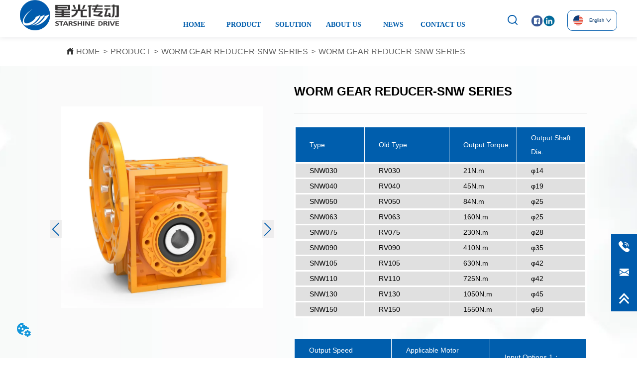

--- FILE ---
content_type: text/html; charset=utf-8
request_url: https://www.ssdreducer.com/product/rv_series_worm_gear_reducer
body_size: 35679
content:

        <!DOCTYPE html>
        <html lang="en">
        <head>
            <meta charset="utf-8">
            <title>WORM GEAR REDUCER-SNW SERIES - Guangdong Star Transmission</title>
            <meta name="viewport" content="width=device-width,minimum-scale=1,initial-scale=1">
            <meta name="keywords" content="WORM GEAR REDUCER-SNW SERIES , WORM GEAR REDUCER-SNW SERIES">
            <meta name="description" content="Type Old Type Output Torque Output Shaft  Dia. SNW030  RV030  21N.m  φ14 SNW040  RV040  45N.m  φ19 S...">
            <meta property="og:type" content="website">
            <meta property="og:title" content="WORM GEAR REDUCER-SNW SERIES - Guangdong Star Transmission">
            <meta property="og:description" content="Type Old Type Output Torque Output Shaft  Dia. SNW030  RV030  21N.m  φ14 SNW040  RV040  45N.m  φ19 S...">
            <meta property="og:image" content="https://dedjh0j7jhutx.cloudfront.net/1508904972484386816%2Fb354394b21ce522807eb42db53cba894.jpg">
            <link rel="alternate" hreflang="en" href="https://www.ssdreducer.com/product/rv_series_worm_gear_reducer">
            <link rel="canonical" href="https://www.ssdreducer.com/product/rv_series_worm_gear_reducer">
            <link rel="stylesheet" href="/index.css">
            <link rel="stylesheet" href="/css/aos.css">
            <link rel="stylesheet" href="/css/animate.css">
            <link rel="icon" href=https://dedjh0j7jhutx.cloudfront.net/fc2ba5ee961aeae5a6e3a4919ad9e292.png type="image/x-icon">
            <script>
  // Define dataLayer and the gtag function.
  window.dataLayer = window.dataLayer || [];
  function gtag(){dataLayer.push(arguments);}
  
  function getCookieValue(cookieName) {
    const name = cookieName + "=";
    const decodedCookie = decodeURIComponent(document.cookie);
    const cookieArray = decodedCookie.split(';');

    for (let i = 0; i < cookieArray.length; i++) {
        let cookie = cookieArray[i].trim();
        if (cookie.indexOf(name) === 0) {
            return cookie.substring(name.length, cookie.length);
        }
    }
    return undefined;
  };
  if (!getCookieValue('skyCmpCookie')) {
    gtag('consent', 'default', {
      'ad_storage': 'granted',
      'ad_user_data': 'granted',
      'ad_personalization': 'granted',
      'analytics_storage': 'granted',
      'functionality_storage': 'granted',
      'personalization_storage': 'granted',
      'security_storage': 'granted',
    });
  }
</script>
<script defer="defer" src='https://portlet-us.s3.amazonaws.com/bundle/cmp.js'></script>
<!-- Google Tag Manager -->
<script>(function(w,d,s,l,i){w[l]=w[l]||[];w[l].push({'gtm.start':
new Date().getTime(),event:'gtm.js'});var f=d.getElementsByTagName(s)[0],
j=d.createElement(s),dl=l!='dataLayer'?'&l='+l:'';j.async=true;j.src=
'https://www.googletagmanager.com/gtm.js?id='+i+dl;f.parentNode.insertBefore(j,f);
})(window,document,'script','dataLayer','GTM-N9QKCT6');</script>
<!-- End Google Tag Manager -->
<meta name="google-site-verification" content="jAe6bH4vfQtf1htCLzDj8cRCx1pcBwy2WLzvhDjuyDk" />
<meta name="google-site-verification" content="iXDr6EfS3_BRc3F_KWD6jT9hQo0PBwpToIm73prYgt0" />
            <style>.gridFixed{position:fixed;top:0;left:0;right:0;z-index:99}.gridLayout{width:auto;background-repeat:no-repeat;background-position:50%;background-size:cover}.gridLayout>div>.row>.edit{height:inherit}.gridLayout .gridSub{min-height:50px}.gridLayout.gridFixed{transition:background-color .3s}
.tab{overflow:hidden}.tab .tab_header{display:flex;justify-content:center;flex-wrap:wrap}.tab .tab_header .tab_header_btn{padding:0 5px;cursor:pointer}.tab .tab_header .tab_header_btn i{vertical-align:middle}.tab .tab_content{min-height:100px;overflow:auto}
.ant-form .ant-form-item{display:inline-block;padding:0 5px;margin-bottom:3px;width:100%;box-sizing:border-box}.ant-form .ant-form-item .ant-form-item-label{display:block;text-align:left}.ant-form .ant-form-item .ant-btn{line-height:1.5;position:relative;display:inline-block;font-weight:400;white-space:nowrap;text-align:center;background-image:none;-webkit-box-shadow:0 2px 0 rgba(0,0,0,.015);box-shadow:0 2px 0 rgba(0,0,0,.015);cursor:pointer;-webkit-transition:all .3s cubic-bezier(.645,.045,.355,1);transition:all .3s cubic-bezier(.645,.045,.355,1);-webkit-user-select:none;-moz-user-select:none;-ms-user-select:none;user-select:none;-ms-touch-action:manipulation;touch-action:manipulation;height:32px;padding:0;font-size:14px;border-radius:4px;color:rgba(0,0,0,.65);background-color:#fff;border:1px solid transparent;outline:0}.ant-form .ant-form-item .ant-btn-primary{color:#fff;background-color:#1890ff;text-shadow:0 -1px 0 rgba(0,0,0,.12);-webkit-box-shadow:0 2px 0 rgba(0,0,0,.045);box-shadow:0 2px 0 rgba(0,0,0,.045)}.ant-input{-webkit-box-sizing:border-box;box-sizing:border-box;margin:0;font-variant:tabular-nums;list-style:none;-webkit-font-feature-settings:"tnum";font-feature-settings:"tnum";position:relative;display:inline-block;width:100%;height:32px;padding:4px 11px;color:rgba(0,0,0,.65);font-size:14px;line-height:1.5;background-color:#fff;background-image:none;border:1px solid #d9d9d9;border-radius:4px;-webkit-transition:all .3s;transition:all .3s}.ant-input::-moz-placeholder{color:#bfbfbf;opacity:1}.ant-input:-ms-input-placeholder{color:#bfbfbf}.ant-input::-webkit-input-placeholder{color:#bfbfbf}.ant-input:placeholder-shown{text-overflow:ellipsis}.ant-input:focus,.ant-input:hover{border-color:#40a9ff}.ant-input:focus{outline:0;-webkit-box-shadow:0 0 0 2px rgba(24,144,255,.2);box-shadow:0 0 0 2px rgba(24,144,255,.2)}.ant-input-disabled{color:rgba(0,0,0,.25);background-color:#f5f5f5;cursor:not-allowed;opacity:1}.ant-input-disabled:hover{border-color:#d9d9d9;border-right-width:1px!important}.ant-input[disabled]{color:rgba(0,0,0,.25);background-color:#f5f5f5;cursor:not-allowed;opacity:1}.ant-input[disabled]:hover{border-color:#d9d9d9;border-right-width:1px!important}textarea.ant-input{max-width:100%;height:auto;min-height:32px;line-height:1.5;vertical-align:bottom;-webkit-transition:all .3s,height 0s;transition:all .3s,height 0s}.ant-input-lg{height:40px;padding:6px 11px;font-size:16px}.ant-input-sm{height:24px;padding:1px 7px}.ant-input-clear-icon{color:rgba(0,0,0,.25);font-size:12px;cursor:pointer;-webkit-transition:color .3s;transition:color .3s;vertical-align:0}.ant-input-clear-icon:hover{color:rgba(0,0,0,.45)}.ant-input-clear-icon:active{color:rgba(0,0,0,.65)}.ant-input-clear-icon+i{margin-left:6px}.ant-input-textarea-clear-icon{color:rgba(0,0,0,.25);font-size:12px;cursor:pointer;-webkit-transition:color .3s;transition:color .3s;position:absolute;top:0;right:0;margin:8px 8px 0 0}.ant-input-textarea-clear-icon:hover{color:rgba(0,0,0,.45)}.ant-input-textarea-clear-icon:active{color:rgba(0,0,0,.65)}.ant-input-textarea-clear-icon+i{margin-left:6px}.ant-radio-group{-webkit-box-sizing:border-box;box-sizing:border-box;margin:0;padding:0;color:rgba(0,0,0,.65);font-size:14px;font-variant:tabular-nums;line-height:1.5;list-style:none;-webkit-font-feature-settings:"tnum";font-feature-settings:"tnum";display:inline-block;line-height:unset}.ant-radio-wrapper{margin:0 8px 0 0}.ant-radio,.ant-radio-wrapper{-webkit-box-sizing:border-box;box-sizing:border-box;padding:0;color:rgba(0,0,0,.65);font-size:14px;font-variant:tabular-nums;line-height:1.5;list-style:none;-webkit-font-feature-settings:"tnum";font-feature-settings:"tnum";position:relative;display:inline-block;white-space:nowrap;cursor:pointer}.ant-radio{margin:0;line-height:1;vertical-align:sub;outline:none}.ant-radio-input:focus+.ant-radio-inner,.ant-radio-wrapper:hover .ant-radio,.ant-radio:hover .ant-radio-inner{border-color:#1890ff}.ant-radio-input:focus+.ant-radio-inner{-webkit-box-shadow:0 0 0 3px rgba(24,144,255,.08);box-shadow:0 0 0 3px rgba(24,144,255,.08)}.ant-radio-checked:after{position:absolute;top:0;left:0;width:100%;height:100%;border:1px solid #1890ff;border-radius:50%;visibility:hidden;-webkit-animation:antRadioEffect .36s ease-in-out;animation:antRadioEffect .36s ease-in-out;-webkit-animation-fill-mode:both;animation-fill-mode:both;content:""}.ant-radio-wrapper:hover .ant-radio:after,.ant-radio:hover:after{visibility:visible}.ant-radio-inner{position:relative;top:0;left:0;display:block;width:16px;height:16px;background-color:#fff;border:1px solid #d9d9d9;border-radius:100px;-webkit-transition:all .3s;transition:all .3s}.ant-radio-inner:after{position:absolute;top:3px;left:3px;display:table;width:8px;height:8px;background-color:#1890ff;border-top:0;border-left:0;border-radius:8px;-webkit-transform:scale(0);-ms-transform:scale(0);transform:scale(0);opacity:0;-webkit-transition:all .3s cubic-bezier(.78,.14,.15,.86);transition:all .3s cubic-bezier(.78,.14,.15,.86);content:" "}.ant-radio-input{position:absolute;top:0;right:0;bottom:0;left:0;z-index:1;cursor:pointer;opacity:0}.ant-radio-checked .ant-radio-inner{border-color:#1890ff}.ant-radio-checked .ant-radio-inner:after{-webkit-transform:scale(1);-ms-transform:scale(1);transform:scale(1);opacity:1;-webkit-transition:all .3s cubic-bezier(.78,.14,.15,.86);transition:all .3s cubic-bezier(.78,.14,.15,.86)}.ant-radio-disabled .ant-radio-inner{background-color:#f5f5f5;border-color:#d9d9d9!important;cursor:not-allowed}.ant-radio-disabled .ant-radio-inner:after{background-color:rgba(0,0,0,.2)}.ant-radio-disabled .ant-radio-input{cursor:not-allowed}.ant-radio-disabled+span{color:rgba(0,0,0,.25);cursor:not-allowed}span.ant-radio+*{padding-right:8px;padding-left:8px}.ant-radio-button-wrapper{position:relative;display:inline-block;height:32px;margin:0;padding:0 15px;color:rgba(0,0,0,.65);line-height:30px;background:#fff;border:1px solid #d9d9d9;border-top:1.02px solid #d9d9d9;border-left:0;cursor:pointer;-webkit-transition:color .3s,background .3s,border-color .3s;transition:color .3s,background .3s,border-color .3s}.ant-radio-button-wrapper a{color:rgba(0,0,0,.65)}.ant-radio-button-wrapper>.ant-radio-button{display:block;width:0;height:0;margin-left:0}.ant-radio-group-large .ant-radio-button-wrapper{height:40px;font-size:16px;line-height:38px}.ant-radio-group-small .ant-radio-button-wrapper{height:24px;padding:0 7px;line-height:22px}.ant-radio-button-wrapper:not(:first-child):before{position:absolute;top:0;left:-1px;display:block;width:1px;height:100%;background-color:#d9d9d9;content:""}.ant-radio-button-wrapper:first-child{border-left:1px solid #d9d9d9;border-radius:4px 0 0 4px}.ant-radio-button-wrapper:last-child{border-radius:0 4px 4px 0}.ant-radio-button-wrapper:first-child:last-child{border-radius:4px}.ant-radio-button-wrapper:hover{position:relative;color:#1890ff}.ant-radio-button-wrapper:focus-within{outline:3px solid rgba(24,144,255,.06)}.ant-radio-button-wrapper .ant-radio-inner,.ant-radio-button-wrapper input[type=checkbox],.ant-radio-button-wrapper input[type=radio]{width:0;height:0;opacity:0;pointer-events:none}.ant-radio-button-wrapper-checked:not(.ant-radio-button-wrapper-disabled){z-index:1;color:#1890ff;background:#fff;border-color:#1890ff;-webkit-box-shadow:-1px 0 0 0 #1890ff;box-shadow:-1px 0 0 0 #1890ff}.ant-radio-button-wrapper-checked:not(.ant-radio-button-wrapper-disabled):before{background-color:#1890ff!important;opacity:.1}.ant-radio-button-wrapper-checked:not(.ant-radio-button-wrapper-disabled):first-child{border-color:#1890ff;-webkit-box-shadow:none!important;box-shadow:none!important}.ant-radio-button-wrapper-checked:not(.ant-radio-button-wrapper-disabled):hover{color:#40a9ff;border-color:#40a9ff;-webkit-box-shadow:-1px 0 0 0 #40a9ff;box-shadow:-1px 0 0 0 #40a9ff}.ant-radio-button-wrapper-checked:not(.ant-radio-button-wrapper-disabled):active{color:#096dd9;border-color:#096dd9;-webkit-box-shadow:-1px 0 0 0 #096dd9;box-shadow:-1px 0 0 0 #096dd9}.ant-radio-button-wrapper-checked:not(.ant-radio-button-wrapper-disabled):focus-within{outline:3px solid rgba(24,144,255,.06)}.ant-radio-group-solid .ant-radio-button-wrapper-checked:not(.ant-radio-button-wrapper-disabled){color:#fff;background:#1890ff;border-color:#1890ff}.ant-radio-group-solid .ant-radio-button-wrapper-checked:not(.ant-radio-button-wrapper-disabled):hover{color:#fff;background:#40a9ff;border-color:#40a9ff}.ant-radio-group-solid .ant-radio-button-wrapper-checked:not(.ant-radio-button-wrapper-disabled):active{color:#fff;background:#096dd9;border-color:#096dd9}.ant-radio-group-solid .ant-radio-button-wrapper-checked:not(.ant-radio-button-wrapper-disabled):focus-within{outline:3px solid rgba(24,144,255,.06)}.ant-radio-button-wrapper-disabled{cursor:not-allowed}.ant-radio-button-wrapper-disabled,.ant-radio-button-wrapper-disabled:first-child,.ant-radio-button-wrapper-disabled:hover{color:rgba(0,0,0,.25);background-color:#f5f5f5;border-color:#d9d9d9}.ant-radio-button-wrapper-disabled:first-child{border-left-color:#d9d9d9}.ant-radio-button-wrapper-disabled.ant-radio-button-wrapper-checked{color:#fff;background-color:#e6e6e6;border-color:#d9d9d9;-webkit-box-shadow:none;box-shadow:none}@-webkit-keyframes antRadioEffect{0%{-webkit-transform:scale(1);transform:scale(1);opacity:.5}to{-webkit-transform:scale(1.6);transform:scale(1.6);opacity:0}}@keyframes antRadioEffect{0%{-webkit-transform:scale(1);transform:scale(1);opacity:.5}to{-webkit-transform:scale(1.6);transform:scale(1.6);opacity:0}}@supports (-moz-appearance:meterbar) and (background-blend-mode:difference,normal){.ant-radio{vertical-align:text-bottom}}@-webkit-keyframes antCheckboxEffect{0%{-webkit-transform:scale(1);transform:scale(1);opacity:.5}to{-webkit-transform:scale(1.6);transform:scale(1.6);opacity:0}}@keyframes antCheckboxEffect{0%{-webkit-transform:scale(1);transform:scale(1);opacity:.5}to{-webkit-transform:scale(1.6);transform:scale(1.6);opacity:0}}.ant-checkbox{-webkit-box-sizing:border-box;box-sizing:border-box;margin:0;padding:0;color:rgba(0,0,0,.65);font-size:14px;font-variant:tabular-nums;line-height:1.5;list-style:none;-webkit-font-feature-settings:"tnum";font-feature-settings:"tnum";position:relative;top:-.09em;display:inline-block;line-height:1;white-space:nowrap;vertical-align:middle;outline:none;cursor:pointer}.ant-checkbox-input:focus+.ant-checkbox-inner,.ant-checkbox-wrapper:hover .ant-checkbox-inner,.ant-checkbox:hover .ant-checkbox-inner{border-color:#1890ff}.ant-checkbox-checked:after{position:absolute;top:0;left:0;width:100%;height:100%;border:1px solid #1890ff;border-radius:2px;visibility:hidden;-webkit-animation:antCheckboxEffect .36s ease-in-out;animation:antCheckboxEffect .36s ease-in-out;-webkit-animation-fill-mode:backwards;animation-fill-mode:backwards;content:""}.ant-checkbox-wrapper:hover .ant-checkbox:after,.ant-checkbox:hover:after{visibility:visible}.ant-checkbox-inner{position:relative;top:0;left:0;display:block;width:16px;height:16px;background-color:#fff;border:1px solid #d9d9d9;border-radius:2px;border-collapse:separate;-webkit-transition:all .3s;transition:all .3s}.ant-checkbox-inner:after{position:absolute;top:50%;left:22%;display:table;width:5.71428571px;height:9.14285714px;border:2px solid #fff;border-top:0;border-left:0;-webkit-transform:rotate(45deg) scale(0) translate(-50%,-50%);-ms-transform:rotate(45deg) scale(0) translate(-50%,-50%);transform:rotate(45deg) scale(0) translate(-50%,-50%);opacity:0;-webkit-transition:all .1s cubic-bezier(.71,-.46,.88,.6),opacity .1s;transition:all .1s cubic-bezier(.71,-.46,.88,.6),opacity .1s;content:" "}.ant-checkbox-input{position:absolute;top:0;right:0;bottom:0;left:0;z-index:1;width:100%;height:100%;cursor:pointer;opacity:0}.ant-checkbox-checked .ant-checkbox-inner:after{position:absolute;display:table;border:2px solid #fff;border-top:0;border-left:0;-webkit-transform:rotate(45deg) scale(1) translate(-50%,-50%);-ms-transform:rotate(45deg) scale(1) translate(-50%,-50%);transform:rotate(45deg) scale(1) translate(-50%,-50%);opacity:1;-webkit-transition:all .2s cubic-bezier(.12,.4,.29,1.46) .1s;transition:all .2s cubic-bezier(.12,.4,.29,1.46) .1s;content:" "}.ant-checkbox-checked .ant-checkbox-inner{background-color:#1890ff;border-color:#1890ff}.ant-checkbox-disabled{cursor:not-allowed}.ant-checkbox-disabled.ant-checkbox-checked .ant-checkbox-inner:after{border-color:rgba(0,0,0,.25);-webkit-animation-name:none;animation-name:none}.ant-checkbox-disabled .ant-checkbox-input{cursor:not-allowed}.ant-checkbox-disabled .ant-checkbox-inner{background-color:#f5f5f5;border-color:#d9d9d9!important}.ant-checkbox-disabled .ant-checkbox-inner:after{border-color:#f5f5f5;border-collapse:separate;-webkit-animation-name:none;animation-name:none}.ant-checkbox-disabled+span{color:rgba(0,0,0,.25);cursor:not-allowed}.ant-checkbox-disabled:hover:after,.ant-checkbox-wrapper:hover .ant-checkbox-disabled:after{visibility:hidden}.ant-checkbox-wrapper{-webkit-box-sizing:border-box;box-sizing:border-box;margin:0;padding:0;color:rgba(0,0,0,.65);font-size:14px;font-variant:tabular-nums;line-height:1.5;list-style:none;-webkit-font-feature-settings:"tnum";font-feature-settings:"tnum";display:inline-block;line-height:unset;cursor:pointer}.ant-checkbox-wrapper.ant-checkbox-wrapper-disabled{cursor:not-allowed}.ant-checkbox-wrapper+.ant-checkbox-wrapper{margin-left:8px}.ant-checkbox+span{padding-right:8px;padding-left:8px}.ant-checkbox-group{-webkit-box-sizing:border-box;box-sizing:border-box;margin:0;padding:0;color:rgba(0,0,0,.65);font-size:14px;font-variant:tabular-nums;line-height:1.5;list-style:none;-webkit-font-feature-settings:"tnum";font-feature-settings:"tnum";display:inline-block}.ant-checkbox-group-item{display:inline-block;margin-right:8px}.ant-checkbox-group-item:last-child{margin-right:0}.ant-checkbox-group-item+.ant-checkbox-group-item{margin-left:0}.ant-checkbox-indeterminate .ant-checkbox-inner{background-color:#fff;border-color:#d9d9d9}.ant-checkbox-indeterminate .ant-checkbox-inner:after{top:50%;left:50%;width:8px;height:8px;background-color:#1890ff;border:0;-webkit-transform:translate(-50%,-50%) scale(1);-ms-transform:translate(-50%,-50%) scale(1);transform:translate(-50%,-50%) scale(1);opacity:1;content:" "}.ant-checkbox-indeterminate.ant-checkbox-disabled .ant-checkbox-inner:after{background-color:rgba(0,0,0,.25);border-color:rgba(0,0,0,.25)}.Form{padding:20px;background-color:transparent}
.video{max-width:800px}#root{min-height:100%}@media screen and (max-width:600px){.RootSortable{padding-bottom:53px}}.ProDel{min-height:20px;overflow-x:auto}@media screen and (min-width:600px){.ProdelContent{display:block}.MobiledelContent{display:none}}@media screen and (max-width:600px){.MobiledelContent{display:block}.ProdelContent{display:none}}
.video{max-width:800px}#root{min-height:100%}@media screen and (max-width:600px){.RootSortable{padding-bottom:53px}}.ProDel{min-height:20px;overflow-x:auto}@media screen and (min-width:600px){.ProdelContent{display:block}.MobiledelContent{display:none}}@media screen and (max-width:600px){.MobiledelContent{display:block}.ProdelContent{display:none}}
.Button{min-width:30px}.Button a{text-align:center;display:inline-block;width:100%;transform:translateY(-50%);position:relative;top:50%}.Button a svg{display:none;width:15px;height:15px;margin-right:3px}.Button a .button0_text,.Button a svg{vertical-align:middle}
.emptyDiv{text-align:center;height:100%;display:flex;flex-direction:column;align-items:center;justify-content:center;border:1px dashed #bbb;min-height:100px}.web_col_content_empty_tips_btn{-webkit-box-sizing:border-box;-moz-box-sizing:border-box;box-sizing:border-box;display:inline-block;width:130px;height:40px;line-height:40px;padding:0;border:1px solid rgba(127,155,255,.6);background-color:rgba(202,214,255,.1);color:#5874d8;font-size:15px;vertical-align:middle;cursor:pointer;-webkit-border-radius:2px;-moz-border-radius:2px;border-radius:2px;outline:0}.web_col_content_empty_tips_icon{display:inline-block;width:17px;height:14px;margin-right:5px;vertical-align:middle}.web_col_content_empty_tips_text{display:inline-block}.video{max-width:800px}#root{min-height:100%}@media screen and (max-width:600px){.RootSortable{padding-bottom:53px}}.rootgridv212{position:relative}.rootgridv212 .box,.rootgridv212 .cell{width:100%}.rootgridv212 .box .grid_content,.rootgridv212 .cell .grid_content{height:100%}.rootgridv212 .box>.grid_content{box-sizing:border-box;display:flex;flex:0 1 auto;flex-direction:row;flex-wrap:wrap;margin-right:0;margin-left:0}.rootgridv212 .cell.edit{position:relative}.rootgridv212 .cell.edit.empty{height:auto;display:flex;flex-direction:column}.rootgridv212 .grid_content:after,.rootgridv212 .grid_content:before{content:"";display:flex}
.SplitLine1{padding-top:5px;padding-bottom:5px}.SplitLine1 hr{color:#ddd;border-top-width:1px;border-top-style:solid;border-left:none;border-right:none;border-bottom:none}
.Breadcrumb{font-size:14px}.Breadcrumb .breadcrumb-box{display:flex;align-items:flex-end;overflow-x:hidden}.Breadcrumb .breadcrumb-link{color:#333;flex-shrink:0}.Breadcrumb .breadcrumb-currenctTag{display:inline-block}.Breadcrumb .breadcrumb-separator{margin:0 6px}.Breadcrumb svg{width:14px;height:14px;margin-right:5px;color:#333}
.video{max-width:800px}#root{min-height:100%}@media screen and (max-width:600px){.RootSortable{padding-bottom:53px}}.ProAndNewsSrcoll{max-width:100%;overflow:hidden;display:block;margin:0 auto;transition:all .5s ease-out}.ProAndNewsSrcoll .btnContainer .btnWrap{display:inline-block}.ProAndNewsSrcoll .btnContainer .btnWrap .btn_more{display:block}.ProAndNewsSrcoll .btnContainer .btnWrap .btn_more span{line-height:36px}.ScrollImage-inner{position:relative;width:100%;margin:0 auto}.ScrollImage-inner .ScrollImage-content{overflow:hidden;position:relative}.ScrollImage-inner .ScrollImage-content:hover .ScrollImage-box{animation-play-state:paused!important;-webkit-animation-play-state:paused!important}.ScrollImage-inner .ScrollImage-content .ScrollImage-box{display:flex;position:relative;transition-timing-function:linear;animation-timing-function:linear;-webkit-animation-timing-function:linear;animation-iteration-count:infinite;-webkit-animation-iteration-count:infinite}.ScrollImage-inner .ScrollImage-content .ScrollImage-box .ScrollImage-cell{flex-shrink:0;box-sizing:border-box}.ScrollImage-inner .ScrollImage-content .ScrollImage-box .ScrollImage-cell img{display:block;width:196px;height:100px;max-width:100%}.ScrollImage-inner .ScrollImage-content .ScrollImage-box .ScrollImage-cell .ScrollImage_shade{width:196px;display:flex;justify-content:center;align-items:center;flex-direction:column;text-align:center;margin:0 auto}.ScrollImage-inner .ScrollImage-content .ScrollImage-box .ScrollImage-cell .ScrollImage_shade .ScrollImage_title{width:100%;overflow:hidden;text-overflow:ellipsis;color:#333;text-align:center;-webkit-line-clamp:1;-webkit-box-orient:vertical;display:-webkit-box}.ScrollImage-inner .ScrollImage-content .ScrollImage-box .ScrollImage-cell .ScrollImage_shade .ScrollImage_describe{font-size:12px;width:100%;overflow:hidden;text-overflow:ellipsis;-webkit-line-clamp:4;-webkit-box-orient:vertical;display:-webkit-box;color:#333;text-align:center}.ScrollImage-inner .arrow-prev{left:0}.ScrollImage-inner .arrow-next{right:0}.ScrollImage-inner .arrow{position:absolute;top:0;bottom:0}.ScrollImage-inner .arrow,.ScrollImage-inner .arrow i{width:30px;display:flex;justify-content:center;align-items:center}.ScrollImage-inner .arrow i{color:#000;font-size:16px;height:50px;cursor:pointer}.empty-content{text-align:center;margin:10px 0;height:800px}.empty-content .text{margin-top:40px;font-size:18px;color:#333}
.TextSource{font-size:12px;line-height:1.5}
.video{max-width:800px}#root{min-height:100%}@media screen and (max-width:600px){.RootSortable{padding-bottom:53px}}@font-face{font-family:swiper-icons;src:url("data:application/font-woff;charset=utf-8;base64, [base64]//wADZ2x5ZgAAAywAAADMAAAD2MHtryVoZWFkAAABbAAAADAAAAA2E2+eoWhoZWEAAAGcAAAAHwAAACQC9gDzaG10eAAAAigAAAAZAAAArgJkABFsb2NhAAAC0AAAAFoAAABaFQAUGG1heHAAAAG8AAAAHwAAACAAcABAbmFtZQAAA/gAAAE5AAACXvFdBwlwb3N0AAAFNAAAAGIAAACE5s74hXjaY2BkYGAAYpf5Hu/j+W2+MnAzMYDAzaX6QjD6/4//Bxj5GA8AuRwMYGkAPywL13jaY2BkYGA88P8Agx4j+/8fQDYfA1AEBWgDAIB2BOoAeNpjYGRgYNBh4GdgYgABEMnIABJzYNADCQAACWgAsQB42mNgYfzCOIGBlYGB0YcxjYGBwR1Kf2WQZGhhYGBiYGVmgAFGBiQQkOaawtDAoMBQxXjg/wEGPcYDDA4wNUA2CCgwsAAAO4EL6gAAeNpj2M0gyAACqxgGNWBkZ2D4/wMA+xkDdgAAAHjaY2BgYGaAYBkGRgYQiAHyGMF8FgYHIM3DwMHABGQrMOgyWDLEM1T9/w8UBfEMgLzE////P/5//f/V/xv+r4eaAAeMbAxwIUYmIMHEgKYAYjUcsDAwsLKxc3BycfPw8jEQA/[base64]/uznmfPFBNODM2K7MTQ45YEAZqGP81AmGGcF3iPqOop0r1SPTaTbVkfUe4HXj97wYE+yNwWYxwWu4v1ugWHgo3S1XdZEVqWM7ET0cfnLGxWfkgR42o2PvWrDMBSFj/IHLaF0zKjRgdiVMwScNRAoWUoH78Y2icB/yIY09An6AH2Bdu/UB+yxopYshQiEvnvu0dURgDt8QeC8PDw7Fpji3fEA4z/PEJ6YOB5hKh4dj3EvXhxPqH/SKUY3rJ7srZ4FZnh1PMAtPhwP6fl2PMJMPDgeQ4rY8YT6Gzao0eAEA409DuggmTnFnOcSCiEiLMgxCiTI6Cq5DZUd3Qmp10vO0LaLTd2cjN4fOumlc7lUYbSQcZFkutRG7g6JKZKy0RmdLY680CDnEJ+UMkpFFe1RN7nxdVpXrC4aTtnaurOnYercZg2YVmLN/d/gczfEimrE/fs/bOuq29Zmn8tloORaXgZgGa78yO9/cnXm2BpaGvq25Dv9S4E9+5SIc9PqupJKhYFSSl47+Qcr1mYNAAAAeNptw0cKwkAAAMDZJA8Q7OUJvkLsPfZ6zFVERPy8qHh2YER+3i/BP83vIBLLySsoKimrqKqpa2hp6+jq6RsYGhmbmJqZSy0sraxtbO3sHRydnEMU4uR6yx7JJXveP7WrDycAAAAAAAH//wACeNpjYGRgYOABYhkgZgJCZgZNBkYGLQZtIJsFLMYAAAw3ALgAeNolizEKgDAQBCchRbC2sFER0YD6qVQiBCv/H9ezGI6Z5XBAw8CBK/m5iQQVauVbXLnOrMZv2oLdKFa8Pjuru2hJzGabmOSLzNMzvutpB3N42mNgZGBg4GKQYzBhYMxJLMlj4GBgAYow/P/PAJJhLM6sSoWKfWCAAwDAjgbRAAB42mNgYGBkAIIbCZo5IPrmUn0hGA0AO8EFTQAA") format("woff");font-weight:400;font-style:normal}:root{--swiper-theme-color:#007aff}.swiper-container{margin-left:auto;margin-right:auto;position:relative;overflow:hidden;list-style:none;padding:0;z-index:1}.swiper-container-vertical>.swiper-wrapper{flex-direction:column}.swiper-wrapper{position:relative;width:100%;height:100%;z-index:1;display:flex;transition-property:transform;box-sizing:content-box}.swiper-container-android .swiper-slide,.swiper-wrapper{transform:translateZ(0)}.swiper-container-multirow>.swiper-wrapper{flex-wrap:wrap}.swiper-container-multirow-column>.swiper-wrapper{flex-wrap:wrap;flex-direction:column}.swiper-container-free-mode>.swiper-wrapper{transition-timing-function:ease-out;margin:0 auto}.swiper-container-pointer-events{touch-action:pan-y}.swiper-container-pointer-events.swiper-container-vertical{touch-action:pan-x}.swiper-slide{flex-shrink:0;width:100%;height:100%;position:relative;transition-property:transform}.swiper-slide-invisible-blank{visibility:hidden}.swiper-container-autoheight,.swiper-container-autoheight .swiper-slide{height:auto}.swiper-container-autoheight .swiper-wrapper{align-items:flex-start;transition-property:transform,height}.swiper-container-3d{perspective:1200px}.swiper-container-3d .swiper-cube-shadow,.swiper-container-3d .swiper-slide,.swiper-container-3d .swiper-slide-shadow-bottom,.swiper-container-3d .swiper-slide-shadow-left,.swiper-container-3d .swiper-slide-shadow-right,.swiper-container-3d .swiper-slide-shadow-top,.swiper-container-3d .swiper-wrapper{transform-style:preserve-3d}.swiper-container-3d .swiper-slide-shadow-bottom,.swiper-container-3d .swiper-slide-shadow-left,.swiper-container-3d .swiper-slide-shadow-right,.swiper-container-3d .swiper-slide-shadow-top{position:absolute;left:0;top:0;width:100%;height:100%;pointer-events:none;z-index:10}.swiper-container-3d .swiper-slide-shadow-left{background-image:linear-gradient(270deg,rgba(0,0,0,.5),transparent)}.swiper-container-3d .swiper-slide-shadow-right{background-image:linear-gradient(90deg,rgba(0,0,0,.5),transparent)}.swiper-container-3d .swiper-slide-shadow-top{background-image:linear-gradient(0deg,rgba(0,0,0,.5),transparent)}.swiper-container-3d .swiper-slide-shadow-bottom{background-image:linear-gradient(180deg,rgba(0,0,0,.5),transparent)}.swiper-container-css-mode>.swiper-wrapper{overflow:auto;scrollbar-width:none;-ms-overflow-style:none}.swiper-container-css-mode>.swiper-wrapper::-webkit-scrollbar{display:none}.swiper-container-css-mode>.swiper-wrapper>.swiper-slide{scroll-snap-align:start start}.swiper-container-horizontal.swiper-container-css-mode>.swiper-wrapper{scroll-snap-type:x mandatory}.swiper-container-vertical.swiper-container-css-mode>.swiper-wrapper{scroll-snap-type:y mandatory}.swiper-container-cube{overflow:visible}.swiper-container-cube .swiper-slide{pointer-events:none;backface-visibility:hidden;z-index:1;visibility:hidden;transform-origin:0 0;width:100%;height:100%}.swiper-container-cube .swiper-slide .swiper-slide{pointer-events:none}.swiper-container-cube.swiper-container-rtl .swiper-slide{transform-origin:100% 0}.swiper-container-cube .swiper-slide-active,.swiper-container-cube .swiper-slide-active .swiper-slide-active{pointer-events:auto}.swiper-container-cube .swiper-slide-active,.swiper-container-cube .swiper-slide-next,.swiper-container-cube .swiper-slide-next+.swiper-slide,.swiper-container-cube .swiper-slide-prev{pointer-events:auto;visibility:visible}.swiper-container-cube .swiper-slide-shadow-bottom,.swiper-container-cube .swiper-slide-shadow-left,.swiper-container-cube .swiper-slide-shadow-right,.swiper-container-cube .swiper-slide-shadow-top{z-index:0;backface-visibility:hidden}.swiper-container-cube .swiper-cube-shadow{position:absolute;left:0;bottom:0;width:100%;height:100%;opacity:.6;z-index:0}.swiper-container-cube .swiper-cube-shadow:before{content:"";background:#000;position:absolute;left:0;top:0;bottom:0;right:0;-webkit-filter:blur(50px);filter:blur(50px)}:root{--swiper-navigation-size:44px}.swiper-button-next,.swiper-button-prev{position:absolute;top:50%;width:calc(var(--swiper-navigation-size)/44*27);height:var(--swiper-navigation-size);margin-top:calc(var(--swiper-navigation-size)/2);z-index:10;cursor:pointer;display:flex;align-items:center;justify-content:center;color:var(--swiper-navigation-color,var(--swiper-theme-color))}.swiper-button-next.swiper-button-disabled,.swiper-button-prev.swiper-button-disabled{opacity:.35;cursor:auto;pointer-events:none}.swiper-button-next:after,.swiper-button-prev:after{font-family:swiper-icons;font-size:var(--swiper-navigation-size);text-transform:none!important;letter-spacing:0;text-transform:none;font-variant:normal;line-height:1}.swiper-button-prev,.swiper-container-rtl .swiper-button-next{left:10px;right:auto}.swiper-button-prev:after,.swiper-container-rtl .swiper-button-next:after{content:"prev"}.swiper-button-next,.swiper-container-rtl .swiper-button-prev{right:10px;left:auto}.swiper-button-next:after,.swiper-container-rtl .swiper-button-prev:after{content:"next"}.swiper-button-next.swiper-button-white,.swiper-button-prev.swiper-button-white{--swiper-navigation-color:#fff}.swiper-button-next.swiper-button-black,.swiper-button-prev.swiper-button-black{--swiper-navigation-color:#000}.swiper-button-lock{display:none}.ImageSource3{width:100%}.ImageSource3 .imgContainer{position:relative;width:100%;height:100%;overflow:hidden;background-color:#fff}.ImageSource3 .imgContainer .image{position:absolute;left:5%;width:90%}.ImageSource3 .swiper-button-prev{left:0;width:0;justify-content:flex-start;z-index:1000}.ImageSource3 .swiper-button-next{right:0;width:0;justify-content:flex-end;z-index:1000}.ImageSource3 .swiper-button-next:after,.ImageSource3 .swiper-button-prev:after{padding:5px}
.CImage .CImage_box{width:100%;height:100%;position:relative;display:block;overflow:hidden}.CImage .CImage_title{position:absolute;bottom:0;width:100%;line-height:1.5;text-align:center;display:none}.CImage .CImage_view{cursor:pointer}.CImage img{width:100%;height:100%;display:block;transition:all .3s ease-out;-webkit-transition:all .3s ease-out}
.searchWrap .underline{width:100%;height:1px;background-color:#000}.searchWrap .main{display:flex;align-items:center;height:inherit}.searchWrap .main .input{height:100%;border:none;outline:none;flex:1;overflow:hidden}.searchWrap .main .icon{vertical-align:middle;cursor:pointer;margin-left:5px}.search_component{height:40px}
.video{max-width:800px}#root{min-height:100%}@media screen and (max-width:600px){.RootSortable{padding-bottom:53px}}.navimg{width:100%;display:flex;justify-content:center;background-color:#e7e7e7}.navimg .navimg-item{width:100%;color:#000;font-size:20px;text-align:center}.navimg .navimg-item:hover .navimg-item-title{color:#164c8c}.navimg .navimg-item .navimg-item-title{width:100%;overflow:hidden;text-overflow:ellipsis;white-space:nowrap}.navimg .navimg-item .navimg-item-title.active{color:#164c8c;background-color:#fff}.navimg .navimg-item-title,.navimg .navimg-sub-item-title{cursor:pointer;box-sizing:border-box;display:inline-block;vertical-align:middle;height:100%;color:#000}.navimg .navimg-item-title:hover,.navimg .navimg-sub-item-title:hover{color:#164c8c}.navimg .navimg-item:hover .navimg-sub{display:flex}.navimg .navimg-sub{display:none;position:absolute;text-align:center;font-size:16px;color:#fff;padding:10px 20px 20px;z-index:10000}.navimg .navimg-sub .navimg-sub-item{width:100%;text-align:left}.navimg .navimg-sub .navimg-sub-item:first-child>.navimg-sub-item-title{border-top-color:transparent!important}.navimg .navimg-sub .navimg-sub-item-title{width:100%}.navimg .navimg-sub .pic{margin-left:10px}
.emptyDiv{text-align:center;height:100%;display:flex;flex-direction:column;align-items:center;justify-content:center;border:1px dashed #bbb;min-height:100px}.web_col_content_empty_tips_btn{-webkit-box-sizing:border-box;-moz-box-sizing:border-box;box-sizing:border-box;display:inline-block;width:130px;height:40px;line-height:40px;padding:0;border:1px solid rgba(127,155,255,.6);background-color:rgba(202,214,255,.1);color:#5874d8;font-size:15px;vertical-align:middle;cursor:pointer;-webkit-border-radius:2px;-moz-border-radius:2px;border-radius:2px;outline:0}.web_col_content_empty_tips_icon{display:inline-block;width:17px;height:14px;margin-right:5px;vertical-align:middle}.web_col_content_empty_tips_text{display:inline-block}.video{max-width:800px}#root{min-height:100%}@media screen and (max-width:600px){.RootSortable{padding-bottom:53px}}.rootgridv2214{position:relative}.rootgridv2214 .box,.rootgridv2214 .cell{width:100%}.rootgridv2214 .box .grid_content,.rootgridv2214 .cell .grid_content{height:100%}.rootgridv2214 .box>.grid_content{box-sizing:border-box;display:flex;flex:0 1 auto;flex-direction:row;flex-wrap:wrap;margin-right:0;margin-left:0}.rootgridv2214 .cell.edit{position:relative}.rootgridv2214 .cell.edit.empty{height:auto;display:flex;flex-direction:column}.rootgridv2214 .grid_content:after,.rootgridv2214 .grid_content:before{content:"";display:flex}
.video{max-width:800px}#root{min-height:100%}@media screen and (max-width:600px){.RootSortable{padding-bottom:53px}}.ImageCollect1 .ImageCollectCell{overflow:hidden}.ImageCollect1 .Image_box{width:100%;height:100%;position:relative;display:block;margin:0 auto;max-width:100%;transition:all .3s ease-out;-webkit-transition:all .3s ease-out}.ImageCollect1 .Image_shade{position:absolute;top:0;left:0;right:0;bottom:0;width:100%;text-align:center;display:none;background:rgba(0,0,0,.6);justify-content:center;align-items:center;flex-direction:column;color:#fff}.ImageCollect1 .Image_shade .Image_title{font-size:14px;width:100%;overflow:hidden;text-overflow:ellipsis;white-space:nowrap}.ImageCollect1 .Image_shade .Image_describe{font-size:12px;width:100%;overflow:hidden;text-overflow:ellipsis;white-space:nowrap}.ImageCollect1 img{display:block;width:100%;height:100%}@media screen and (min-width:600px){.ImageCollect1 .Image_box:hover .Image_shade{display:flex}}@media screen and (max-width:600px){.ImageCollect1 .Image_shade{height:32px;line-height:32px;top:unset}.ImageCollect1 .Image_shade .Image_describe{display:block}}
.languageWrap{width:100%}.languageWrap .language_line{width:1px;height:1em;vertical-align:middle;background-color:#595959;display:inline-block}.Languagev224 .contactWay-language{display:flex;justify-content:flex-start;align-items:center}.Languagev224 .contactWay-language .language{margin-right:12px}.Languagev224 .contactWay-language .language svg{width:20px;height:auto;vertical-align:middle}.ant-select{-webkit-box-sizing:border-box;box-sizing:border-box;color:rgba(0,0,0,.65);font-size:14px;font-variant:tabular-nums;-webkit-font-feature-settings:"tnum";font-feature-settings:"tnum";position:relative;display:inline-block;outline:0}.ant-select,.ant-select ol,.ant-select ul{margin:0;padding:0;list-style:none}.ant-select>ul>li>a{padding:0;background-color:#fff}.ant-select-arrow{display:inline-block;color:inherit;font-style:normal;line-height:0;text-align:center;text-transform:none;vertical-align:-.125em;text-rendering:optimizeLegibility;-webkit-font-smoothing:antialiased;-moz-osx-font-smoothing:grayscale;position:absolute;top:50%;right:11px;transform:translateY(-50%);color:rgba(0,0,0,.25);font-size:12px;line-height:1;-webkit-transform-origin:50% 50%;-ms-transform-origin:50% 50%;transform-origin:50% 50%}.ant-select-arrow>*{line-height:1}.ant-select-arrow svg{display:inline-block}.ant-select-arrow:before{display:none}.ant-select-arrow .ant-select-arrow-icon{display:block}.ant-select-arrow .ant-select-arrow-icon svg{-webkit-transition:-webkit-transform .3s;transition:-webkit-transform .3s;transition:transform .3s;transition:transform .3s,-webkit-transform .3s;vertical-align:middle}.ant-select-selection{display:block;-webkit-box-sizing:border-box;box-sizing:border-box;background-color:#fff;line-height:32px;border:1px solid #d9d9d9;border-top:1.02px solid #d9d9d9;border-radius:4px;outline:none;-webkit-transition:all .3s cubic-bezier(.645,.045,.355,1);transition:all .3s cubic-bezier(.645,.045,.355,1);-webkit-user-select:none;-moz-user-select:none;-ms-user-select:none;user-select:none}.ant-select-selection:hover{border-color:#40a9ff}.ant-select-focused .ant-select-selection,.ant-select-selection:active,.ant-select-selection:focus{border-color:#40a9ff;outline:0;-webkit-box-shadow:0 0 0 2px rgba(24,144,255,.2);box-shadow:0 0 0 2px rgba(24,144,255,.2)}.ant-select-selection__clear{position:absolute;top:50%;right:11px;z-index:1;display:inline-block;width:12px;height:12px;margin-top:-6px;color:rgba(0,0,0,.25);font-size:12px;font-style:normal;line-height:12px;text-align:center;text-transform:none;background:#fff;cursor:pointer;opacity:0;-webkit-transition:color .3s ease,opacity .15s ease;transition:color .3s ease,opacity .15s ease;text-rendering:auto}.ant-select-selection__clear:before{display:block}.ant-select-selection__clear:hover{color:rgba(0,0,0,.45)}.ant-select-selection:hover .ant-select-selection__clear{opacity:1}.ant-select-selection-selected-value{max-width:100%;overflow:hidden;white-space:nowrap;text-overflow:ellipsis;display:flex;align-items:center}.ant-select-no-arrow .ant-select-selection-selected-value{padding-right:0}.ant-select-disabled{color:rgba(0,0,0,.25)}.ant-select-disabled .ant-select-selection{background:#f5f5f5;cursor:not-allowed}.ant-select-disabled .ant-select-selection:active,.ant-select-disabled .ant-select-selection:focus,.ant-select-disabled .ant-select-selection:hover{border-color:#d9d9d9;-webkit-box-shadow:none;box-shadow:none}.ant-select-disabled .ant-select-selection__clear{display:none;visibility:hidden;pointer-events:none}.ant-select-disabled .ant-select-selection--multiple .ant-select-selection__choice{padding-right:10px;color:rgba(0,0,0,.33);background:#f5f5f5}.ant-select-disabled .ant-select-selection--multiple .ant-select-selection__choice__remove{display:none}.ant-select-selection--single{position:relative;cursor:pointer}.ant-select-selection--single .ant-select-selection__rendered{margin-right:24px}.ant-select-no-arrow .ant-select-selection__rendered{margin-right:11px}.ant-select-selection__rendered{position:relative;display:flex;align-items:center;margin-right:11px;margin-left:11px}.ant-select-selection__rendered:after{display:inline-block;width:0;visibility:hidden;content:".";pointer-events:none}.ant-select-lg{font-size:16px}.ant-select-lg .ant-select-selection--single{height:40px}.ant-select-lg .ant-select-selection__rendered{line-height:38px}.ant-select-lg .ant-select-selection--multiple{min-height:40px}.ant-select-lg .ant-select-selection--multiple .ant-select-arrow,.ant-select-lg .ant-select-selection--multiple .ant-select-selection__clear{top:20px}.ant-select-sm .ant-select-selection--single{height:24px}.ant-select-sm .ant-select-selection__rendered{margin-left:7px;line-height:22px}.ant-select-sm .ant-select-selection--multiple{min-height:24px}.ant-select-sm .ant-select-selection--multiple .ant-select-selection__rendered li{height:16px;line-height:14px}.ant-select-sm .ant-select-selection--multiple .ant-select-arrow,.ant-select-sm .ant-select-selection--multiple .ant-select-selection__clear{top:12px}.ant-select-sm .ant-select-arrow,.ant-select-sm .ant-select-selection__clear{right:8px}.ant-select-disabled .ant-select-selection__choice__remove{color:rgba(0,0,0,.25);cursor:default}.ant-select-disabled .ant-select-selection__choice__remove:hover{color:rgba(0,0,0,.25)}.ant-select-search__field__placeholder,.ant-select-selection__placeholder{position:absolute;top:50%;right:9px;left:0;max-width:100%;height:20px;margin-top:-10px;overflow:hidden;color:#bfbfbf;line-height:20px;white-space:nowrap;text-align:left;text-overflow:ellipsis}.ant-select-open .ant-select-arrow-icon svg{-webkit-transform:rotate(180deg);-ms-transform:rotate(180deg);transform:rotate(180deg)}.ant-select-open .ant-select-selection{border-color:#40a9ff;border-right-width:1px!important;outline:0;-webkit-box-shadow:0 0 0 2px rgba(24,144,255,.2);box-shadow:0 0 0 2px rgba(24,144,255,.2)}.ant-select-dropdown{margin:0;padding:0;color:rgba(0,0,0,.65);font-variant:tabular-nums;list-style:none;-webkit-font-feature-settings:"tnum";font-feature-settings:"tnum";position:absolute;top:-9999px;left:-9999px;z-index:1050;-webkit-box-sizing:border-box;box-sizing:border-box;font-size:14px;font-variant:normal;background-color:#fff;border-radius:4px;outline:none;-webkit-box-shadow:0 2px 8px rgba(0,0,0,.15);box-shadow:0 2px 8px rgba(0,0,0,.15)}.ant-select-dropdown.slide-up-appear.slide-up-appear-active.ant-select-dropdown-placement-bottomLeft,.ant-select-dropdown.slide-up-enter.slide-up-enter-active.ant-select-dropdown-placement-bottomLeft{-webkit-animation-name:antSlideUpIn;animation-name:antSlideUpIn}.ant-select-dropdown.slide-up-appear.slide-up-appear-active.ant-select-dropdown-placement-topLeft,.ant-select-dropdown.slide-up-enter.slide-up-enter-active.ant-select-dropdown-placement-topLeft{-webkit-animation-name:antSlideDownIn;animation-name:antSlideDownIn}.ant-select-dropdown.slide-up-leave.slide-up-leave-active.ant-select-dropdown-placement-bottomLeft{-webkit-animation-name:antSlideUpOut;animation-name:antSlideUpOut}.ant-select-dropdown.slide-up-leave.slide-up-leave-active.ant-select-dropdown-placement-topLeft{-webkit-animation-name:antSlideDownOut;animation-name:antSlideDownOut}.ant-select-dropdown-hidden{display:none}.ant-select-dropdown-menu{max-height:250px;margin-bottom:0;padding-left:0;overflow:auto;list-style:none;outline:none}.ant-select-dropdown-menu-item-group-list{margin:0;padding:0}.ant-select-dropdown-menu-item-group-list>.ant-select-dropdown-menu-item{padding-left:20px}.ant-select-dropdown-menu-item-group-title{padding:0 12px;color:rgba(0,0,0,.45);font-size:12px}.ant-select-dropdown-menu-item-group-list .ant-select-dropdown-menu-item:first-child:not(:last-child),.ant-select-dropdown-menu-item-group:not(:last-child) .ant-select-dropdown-menu-item-group-list .ant-select-dropdown-menu-item:last-child{border-radius:0}.ant-select-dropdown-menu-item{position:relative;display:flex;align-items:center;padding:0 12px;overflow:hidden;color:rgba(0,0,0,.65);font-weight:400;line-height:32px;white-space:nowrap;text-overflow:ellipsis;cursor:pointer;-webkit-transition:background .3s ease;transition:background .3s ease;border-bottom-width:0;border-left-width:0;border-right-width:0}.ant-select-dropdown-menu-item:hover:not(.ant-select-dropdown-menu-item-disabled){background-color:#e6f7ff}.ant-select-dropdown-menu-item:first-child{border-radius:4px 4px 0 0}.ant-select-dropdown-menu-item:last-child{border-radius:0 0 4px 4px}.ant-select-dropdown-menu-item-selected{color:rgba(0,0,0,.65);font-weight:600;background-color:#fafafa}.ant-select-dropdown-menu-item-disabled,.ant-select-dropdown-menu-item-disabled:hover{color:rgba(0,0,0,.25);cursor:not-allowed}.ant-select-dropdown-menu-item-active:not(.ant-select-dropdown-menu-item-disabled){background-color:#e6f7ff}.ant-select-dropdown-menu-item-divider{height:1px;margin:1px 0;overflow:hidden;line-height:0;background-color:#e8e8e8}.ant-select-dropdown.ant-select-dropdown--multiple .ant-select-dropdown-menu-item{padding-right:32px}.ant-select-dropdown.ant-select-dropdown--multiple .ant-select-dropdown-menu-item .ant-select-selected-icon{position:absolute;top:50%;right:12px;color:transparent;font-weight:700;font-size:12px;text-shadow:0 .1px 0,.1px 0 0,0 -.1px 0,-.1px 0;-webkit-transform:translateY(-50%);-ms-transform:translateY(-50%);transform:translateY(-50%);-webkit-transition:all .2s;transition:all .2s}.ant-select-dropdown.ant-select-dropdown--multiple .ant-select-dropdown-menu-item:hover .ant-select-selected-icon{color:rgba(0,0,0,.87)}.ant-select-dropdown.ant-select-dropdown--multiple .ant-select-dropdown-menu-item-disabled .ant-select-selected-icon{display:none}.ant-select-dropdown.ant-select-dropdown--multiple .ant-select-dropdown-menu-item-selected .ant-select-selected-icon,.ant-select-dropdown.ant-select-dropdown--multiple .ant-select-dropdown-menu-item-selected:hover .ant-select-selected-icon{display:inline-block;color:#1890ff}.ant-select-dropdown--empty.ant-select-dropdown--multiple .ant-select-dropdown-menu-item{padding-right:12px}.ant-select-dropdown-container-open .ant-select-dropdown,.ant-select-dropdown-open .ant-select-dropdown{display:block}
.text{min-width:100px;min-height:20px}.text ul,.text ul>li{list-style:disc}.text ol,.text ol>li{list-style:decimal}
.ant-form .ant-form-item{display:inline-block;padding:0 5px;margin-bottom:3px;width:100%;box-sizing:border-box}.ant-form .ant-form-item .ant-form-item-label{display:block;text-align:left}.ant-form .ant-form-item .ant-btn{line-height:1.5;position:relative;display:inline-block;font-weight:400;white-space:nowrap;text-align:center;background-image:none;-webkit-box-shadow:0 2px 0 rgba(0,0,0,.015);box-shadow:0 2px 0 rgba(0,0,0,.015);cursor:pointer;-webkit-transition:all .3s cubic-bezier(.645,.045,.355,1);transition:all .3s cubic-bezier(.645,.045,.355,1);-webkit-user-select:none;-moz-user-select:none;-ms-user-select:none;user-select:none;-ms-touch-action:manipulation;touch-action:manipulation;height:32px;padding:0;font-size:14px;border-radius:4px;color:rgba(0,0,0,.65);background-color:#fff;border:1px solid transparent;outline:0}.ant-form .ant-form-item .ant-btn-primary{color:#fff;background-color:#1890ff;text-shadow:0 -1px 0 rgba(0,0,0,.12);-webkit-box-shadow:0 2px 0 rgba(0,0,0,.045);box-shadow:0 2px 0 rgba(0,0,0,.045)}.ant-input{-webkit-box-sizing:border-box;box-sizing:border-box;margin:0;font-variant:tabular-nums;list-style:none;-webkit-font-feature-settings:"tnum";font-feature-settings:"tnum";position:relative;display:inline-block;width:100%;height:32px;padding:4px 11px;color:rgba(0,0,0,.65);font-size:14px;line-height:1.5;background-color:#fff;background-image:none;border:1px solid #d9d9d9;border-radius:4px;-webkit-transition:all .3s;transition:all .3s}.ant-input::-moz-placeholder{color:#bfbfbf;opacity:1}.ant-input:-ms-input-placeholder{color:#bfbfbf}.ant-input::-webkit-input-placeholder{color:#bfbfbf}.ant-input:placeholder-shown{text-overflow:ellipsis}.ant-input:focus,.ant-input:hover{border-color:#40a9ff}.ant-input:focus{outline:0;-webkit-box-shadow:0 0 0 2px rgba(24,144,255,.2);box-shadow:0 0 0 2px rgba(24,144,255,.2)}.ant-input-disabled{color:rgba(0,0,0,.25);background-color:#f5f5f5;cursor:not-allowed;opacity:1}.ant-input-disabled:hover{border-color:#d9d9d9;border-right-width:1px!important}.ant-input[disabled]{color:rgba(0,0,0,.25);background-color:#f5f5f5;cursor:not-allowed;opacity:1}.ant-input[disabled]:hover{border-color:#d9d9d9;border-right-width:1px!important}textarea.ant-input{max-width:100%;height:auto;min-height:32px;line-height:1.5;vertical-align:bottom;-webkit-transition:all .3s,height 0s;transition:all .3s,height 0s}.ant-input-lg{height:40px;padding:6px 11px;font-size:16px}.ant-input-sm{height:24px;padding:1px 7px}.ant-input-clear-icon{color:rgba(0,0,0,.25);font-size:12px;cursor:pointer;-webkit-transition:color .3s;transition:color .3s;vertical-align:0}.ant-input-clear-icon:hover{color:rgba(0,0,0,.45)}.ant-input-clear-icon:active{color:rgba(0,0,0,.65)}.ant-input-clear-icon+i{margin-left:6px}.ant-input-textarea-clear-icon{color:rgba(0,0,0,.25);font-size:12px;cursor:pointer;-webkit-transition:color .3s;transition:color .3s;position:absolute;top:0;right:0;margin:8px 8px 0 0}.ant-input-textarea-clear-icon:hover{color:rgba(0,0,0,.45)}.ant-input-textarea-clear-icon:active{color:rgba(0,0,0,.65)}.ant-input-textarea-clear-icon+i{margin-left:6px}.ant-radio-group{-webkit-box-sizing:border-box;box-sizing:border-box;margin:0;padding:0;color:rgba(0,0,0,.65);font-size:14px;font-variant:tabular-nums;line-height:1.5;list-style:none;-webkit-font-feature-settings:"tnum";font-feature-settings:"tnum";display:inline-block;line-height:unset}.ant-radio-wrapper{margin:0 8px 0 0}.ant-radio,.ant-radio-wrapper{-webkit-box-sizing:border-box;box-sizing:border-box;padding:0;color:rgba(0,0,0,.65);font-size:14px;font-variant:tabular-nums;line-height:1.5;list-style:none;-webkit-font-feature-settings:"tnum";font-feature-settings:"tnum";position:relative;display:inline-block;white-space:nowrap;cursor:pointer}.ant-radio{margin:0;line-height:1;vertical-align:sub;outline:none}.ant-radio-input:focus+.ant-radio-inner,.ant-radio-wrapper:hover .ant-radio,.ant-radio:hover .ant-radio-inner{border-color:#1890ff}.ant-radio-input:focus+.ant-radio-inner{-webkit-box-shadow:0 0 0 3px rgba(24,144,255,.08);box-shadow:0 0 0 3px rgba(24,144,255,.08)}.ant-radio-checked:after{position:absolute;top:0;left:0;width:100%;height:100%;border:1px solid #1890ff;border-radius:50%;visibility:hidden;-webkit-animation:antRadioEffect .36s ease-in-out;animation:antRadioEffect .36s ease-in-out;-webkit-animation-fill-mode:both;animation-fill-mode:both;content:""}.ant-radio-wrapper:hover .ant-radio:after,.ant-radio:hover:after{visibility:visible}.ant-radio-inner{position:relative;top:0;left:0;display:block;width:16px;height:16px;background-color:#fff;border:1px solid #d9d9d9;border-radius:100px;-webkit-transition:all .3s;transition:all .3s}.ant-radio-inner:after{position:absolute;top:3px;left:3px;display:table;width:8px;height:8px;background-color:#1890ff;border-top:0;border-left:0;border-radius:8px;-webkit-transform:scale(0);-ms-transform:scale(0);transform:scale(0);opacity:0;-webkit-transition:all .3s cubic-bezier(.78,.14,.15,.86);transition:all .3s cubic-bezier(.78,.14,.15,.86);content:" "}.ant-radio-input{position:absolute;top:0;right:0;bottom:0;left:0;z-index:1;cursor:pointer;opacity:0}.ant-radio-checked .ant-radio-inner{border-color:#1890ff}.ant-radio-checked .ant-radio-inner:after{-webkit-transform:scale(1);-ms-transform:scale(1);transform:scale(1);opacity:1;-webkit-transition:all .3s cubic-bezier(.78,.14,.15,.86);transition:all .3s cubic-bezier(.78,.14,.15,.86)}.ant-radio-disabled .ant-radio-inner{background-color:#f5f5f5;border-color:#d9d9d9!important;cursor:not-allowed}.ant-radio-disabled .ant-radio-inner:after{background-color:rgba(0,0,0,.2)}.ant-radio-disabled .ant-radio-input{cursor:not-allowed}.ant-radio-disabled+span{color:rgba(0,0,0,.25);cursor:not-allowed}span.ant-radio+*{padding-right:8px;padding-left:8px}.ant-radio-button-wrapper{position:relative;display:inline-block;height:32px;margin:0;padding:0 15px;color:rgba(0,0,0,.65);line-height:30px;background:#fff;border:1px solid #d9d9d9;border-top:1.02px solid #d9d9d9;border-left:0;cursor:pointer;-webkit-transition:color .3s,background .3s,border-color .3s;transition:color .3s,background .3s,border-color .3s}.ant-radio-button-wrapper a{color:rgba(0,0,0,.65)}.ant-radio-button-wrapper>.ant-radio-button{display:block;width:0;height:0;margin-left:0}.ant-radio-group-large .ant-radio-button-wrapper{height:40px;font-size:16px;line-height:38px}.ant-radio-group-small .ant-radio-button-wrapper{height:24px;padding:0 7px;line-height:22px}.ant-radio-button-wrapper:not(:first-child):before{position:absolute;top:0;left:-1px;display:block;width:1px;height:100%;background-color:#d9d9d9;content:""}.ant-radio-button-wrapper:first-child{border-left:1px solid #d9d9d9;border-radius:4px 0 0 4px}.ant-radio-button-wrapper:last-child{border-radius:0 4px 4px 0}.ant-radio-button-wrapper:first-child:last-child{border-radius:4px}.ant-radio-button-wrapper:hover{position:relative;color:#1890ff}.ant-radio-button-wrapper:focus-within{outline:3px solid rgba(24,144,255,.06)}.ant-radio-button-wrapper .ant-radio-inner,.ant-radio-button-wrapper input[type=checkbox],.ant-radio-button-wrapper input[type=radio]{width:0;height:0;opacity:0;pointer-events:none}.ant-radio-button-wrapper-checked:not(.ant-radio-button-wrapper-disabled){z-index:1;color:#1890ff;background:#fff;border-color:#1890ff;-webkit-box-shadow:-1px 0 0 0 #1890ff;box-shadow:-1px 0 0 0 #1890ff}.ant-radio-button-wrapper-checked:not(.ant-radio-button-wrapper-disabled):before{background-color:#1890ff!important;opacity:.1}.ant-radio-button-wrapper-checked:not(.ant-radio-button-wrapper-disabled):first-child{border-color:#1890ff;-webkit-box-shadow:none!important;box-shadow:none!important}.ant-radio-button-wrapper-checked:not(.ant-radio-button-wrapper-disabled):hover{color:#40a9ff;border-color:#40a9ff;-webkit-box-shadow:-1px 0 0 0 #40a9ff;box-shadow:-1px 0 0 0 #40a9ff}.ant-radio-button-wrapper-checked:not(.ant-radio-button-wrapper-disabled):active{color:#096dd9;border-color:#096dd9;-webkit-box-shadow:-1px 0 0 0 #096dd9;box-shadow:-1px 0 0 0 #096dd9}.ant-radio-button-wrapper-checked:not(.ant-radio-button-wrapper-disabled):focus-within{outline:3px solid rgba(24,144,255,.06)}.ant-radio-group-solid .ant-radio-button-wrapper-checked:not(.ant-radio-button-wrapper-disabled){color:#fff;background:#1890ff;border-color:#1890ff}.ant-radio-group-solid .ant-radio-button-wrapper-checked:not(.ant-radio-button-wrapper-disabled):hover{color:#fff;background:#40a9ff;border-color:#40a9ff}.ant-radio-group-solid .ant-radio-button-wrapper-checked:not(.ant-radio-button-wrapper-disabled):active{color:#fff;background:#096dd9;border-color:#096dd9}.ant-radio-group-solid .ant-radio-button-wrapper-checked:not(.ant-radio-button-wrapper-disabled):focus-within{outline:3px solid rgba(24,144,255,.06)}.ant-radio-button-wrapper-disabled{cursor:not-allowed}.ant-radio-button-wrapper-disabled,.ant-radio-button-wrapper-disabled:first-child,.ant-radio-button-wrapper-disabled:hover{color:rgba(0,0,0,.25);background-color:#f5f5f5;border-color:#d9d9d9}.ant-radio-button-wrapper-disabled:first-child{border-left-color:#d9d9d9}.ant-radio-button-wrapper-disabled.ant-radio-button-wrapper-checked{color:#fff;background-color:#e6e6e6;border-color:#d9d9d9;-webkit-box-shadow:none;box-shadow:none}@-webkit-keyframes antRadioEffect{0%{-webkit-transform:scale(1);transform:scale(1);opacity:.5}to{-webkit-transform:scale(1.6);transform:scale(1.6);opacity:0}}@keyframes antRadioEffect{0%{-webkit-transform:scale(1);transform:scale(1);opacity:.5}to{-webkit-transform:scale(1.6);transform:scale(1.6);opacity:0}}@supports (-moz-appearance:meterbar) and (background-blend-mode:difference,normal){.ant-radio{vertical-align:text-bottom}}@-webkit-keyframes antCheckboxEffect{0%{-webkit-transform:scale(1);transform:scale(1);opacity:.5}to{-webkit-transform:scale(1.6);transform:scale(1.6);opacity:0}}@keyframes antCheckboxEffect{0%{-webkit-transform:scale(1);transform:scale(1);opacity:.5}to{-webkit-transform:scale(1.6);transform:scale(1.6);opacity:0}}.ant-checkbox{-webkit-box-sizing:border-box;box-sizing:border-box;margin:0;padding:0;color:rgba(0,0,0,.65);font-size:14px;font-variant:tabular-nums;line-height:1.5;list-style:none;-webkit-font-feature-settings:"tnum";font-feature-settings:"tnum";position:relative;top:-.09em;display:inline-block;line-height:1;white-space:nowrap;vertical-align:middle;outline:none;cursor:pointer}.ant-checkbox-input:focus+.ant-checkbox-inner,.ant-checkbox-wrapper:hover .ant-checkbox-inner,.ant-checkbox:hover .ant-checkbox-inner{border-color:#1890ff}.ant-checkbox-checked:after{position:absolute;top:0;left:0;width:100%;height:100%;border:1px solid #1890ff;border-radius:2px;visibility:hidden;-webkit-animation:antCheckboxEffect .36s ease-in-out;animation:antCheckboxEffect .36s ease-in-out;-webkit-animation-fill-mode:backwards;animation-fill-mode:backwards;content:""}.ant-checkbox-wrapper:hover .ant-checkbox:after,.ant-checkbox:hover:after{visibility:visible}.ant-checkbox-inner{position:relative;top:0;left:0;display:block;width:16px;height:16px;background-color:#fff;border:1px solid #d9d9d9;border-radius:2px;border-collapse:separate;-webkit-transition:all .3s;transition:all .3s}.ant-checkbox-inner:after{position:absolute;top:50%;left:22%;display:table;width:5.71428571px;height:9.14285714px;border:2px solid #fff;border-top:0;border-left:0;-webkit-transform:rotate(45deg) scale(0) translate(-50%,-50%);-ms-transform:rotate(45deg) scale(0) translate(-50%,-50%);transform:rotate(45deg) scale(0) translate(-50%,-50%);opacity:0;-webkit-transition:all .1s cubic-bezier(.71,-.46,.88,.6),opacity .1s;transition:all .1s cubic-bezier(.71,-.46,.88,.6),opacity .1s;content:" "}.ant-checkbox-input{position:absolute;top:0;right:0;bottom:0;left:0;z-index:1;width:100%;height:100%;cursor:pointer;opacity:0}.ant-checkbox-checked .ant-checkbox-inner:after{position:absolute;display:table;border:2px solid #fff;border-top:0;border-left:0;-webkit-transform:rotate(45deg) scale(1) translate(-50%,-50%);-ms-transform:rotate(45deg) scale(1) translate(-50%,-50%);transform:rotate(45deg) scale(1) translate(-50%,-50%);opacity:1;-webkit-transition:all .2s cubic-bezier(.12,.4,.29,1.46) .1s;transition:all .2s cubic-bezier(.12,.4,.29,1.46) .1s;content:" "}.ant-checkbox-checked .ant-checkbox-inner{background-color:#1890ff;border-color:#1890ff}.ant-checkbox-disabled{cursor:not-allowed}.ant-checkbox-disabled.ant-checkbox-checked .ant-checkbox-inner:after{border-color:rgba(0,0,0,.25);-webkit-animation-name:none;animation-name:none}.ant-checkbox-disabled .ant-checkbox-input{cursor:not-allowed}.ant-checkbox-disabled .ant-checkbox-inner{background-color:#f5f5f5;border-color:#d9d9d9!important}.ant-checkbox-disabled .ant-checkbox-inner:after{border-color:#f5f5f5;border-collapse:separate;-webkit-animation-name:none;animation-name:none}.ant-checkbox-disabled+span{color:rgba(0,0,0,.25);cursor:not-allowed}.ant-checkbox-disabled:hover:after,.ant-checkbox-wrapper:hover .ant-checkbox-disabled:after{visibility:hidden}.ant-checkbox-wrapper{-webkit-box-sizing:border-box;box-sizing:border-box;margin:0;padding:0;color:rgba(0,0,0,.65);font-size:14px;font-variant:tabular-nums;line-height:1.5;list-style:none;-webkit-font-feature-settings:"tnum";font-feature-settings:"tnum";display:inline-block;line-height:unset;cursor:pointer}.ant-checkbox-wrapper.ant-checkbox-wrapper-disabled{cursor:not-allowed}.ant-checkbox-wrapper+.ant-checkbox-wrapper{margin-left:8px}.ant-checkbox+span{padding-right:8px;padding-left:8px}.ant-checkbox-group{-webkit-box-sizing:border-box;box-sizing:border-box;margin:0;padding:0;color:rgba(0,0,0,.65);font-size:14px;font-variant:tabular-nums;line-height:1.5;list-style:none;-webkit-font-feature-settings:"tnum";font-feature-settings:"tnum";display:inline-block}.ant-checkbox-group-item{display:inline-block;margin-right:8px}.ant-checkbox-group-item:last-child{margin-right:0}.ant-checkbox-group-item+.ant-checkbox-group-item{margin-left:0}.ant-checkbox-indeterminate .ant-checkbox-inner{background-color:#fff;border-color:#d9d9d9}.ant-checkbox-indeterminate .ant-checkbox-inner:after{top:50%;left:50%;width:8px;height:8px;background-color:#1890ff;border:0;-webkit-transform:translate(-50%,-50%) scale(1);-ms-transform:translate(-50%,-50%) scale(1);transform:translate(-50%,-50%) scale(1);opacity:1;content:" "}.ant-checkbox-indeterminate.ant-checkbox-disabled .ant-checkbox-inner:after{background-color:rgba(0,0,0,.25);border-color:rgba(0,0,0,.25)}.FormInline{padding:20px;background-color:transparent}.FormInline .ant-form{display:flex;width:100%;height:auto;align-items:center}.FormInline .ant-form .ant-form-item{padding:0;margin-bottom:0}.FormInline .ant-form .ant-form-item>i{display:none}.FormInline .ant-form .ant-form-item:first-child{flex:1}.FormInline .ant-form .ant-form-item:last-child{width:auto}
.HoverIcon{left:auto;top:auto;position:fixed;z-index:2000;right:0;bottom:60px}.HoverIcon ul{list-style:none;margin:0;padding:0}.HoverIcon ul li{position:relative;width:52px;height:52px;background-color:#000}.HoverIcon ul li .sideitem{width:100%;height:100%;color:#fff;position:absolute;top:0;right:0;display:flex;flex-direction:column;align-items:center;justify-content:center;overflow-y:hidden;overflow:initial}.HoverIcon ul li .sideitem .sideicon svg{width:22px;height:22px;vertical-align:middle}.HoverIcon ul li .sideitem .sidetitle{display:none;white-space:nowrap;overflow:hidden;text-overflow:ellipsis;font-size:20px}.HoverIcon ul li .sideitem .displayText{color:#fff;text-overflow:ellipsis;overflow:hidden;white-space:nowrap;max-width:100%;margin-bottom:0;padding:0 4px;width:100%;text-align:center}.HoverIcon ul li .sideitem:hover{background-color:#e6a23c}.HoverIcon ul li .sideitem.sidebox:hover{background-color:#e6a23c;width:250px;transition:width .1s;justify-content:normal;align-items:center;flex-direction:row}.HoverIcon ul li .sideitem.sidebox:hover .sideicon{margin:0 10px;float:left}.HoverIcon ul li .sideitem.sidebox:hover .sidetitle{display:block}.HoverIcon ul li .sideitem.sidebox:hover .displayText{display:none!important}.HoverIcon ul li:hover .sideshow{display:block}.HoverIcon ul li .sideshow{position:absolute;top:0;right:100%;border:1px solid #dfdddd;display:none;width:200px;height:200px}.HoverIcon ul li .sideshow img{width:100%;height:100%}

.video{max-width:800px}#root{min-height:100%}@media screen and (max-width:600px){.RootSortable{padding-bottom:53px}}.FooterMobile2{display:none;position:fixed;width:100%;bottom:0;z-index:1}.FooterMobile2 .mobile-footer-container .footer-mobile-bottom{background-color:#333;display:flex;flex-direction:row;justify-content:space-around;color:#fff;line-height:49px}.FooterMobile2 .mobile-footer-container .footer-mobile-bottom .footer-mobile-item a{color:inherit}.FooterMobile2 .mobile-footer-container .footer-mobile-bottom .footer-mobile-item a i{vertical-align:sub}.FooterMobile2 .mobile-footer-container .footer-mobile-bottom .footer-mobile-item a svg{width:18px;height:18px;margin-right:5px}@media screen and (max-width:600px){.FooterMobile2{display:block}}
#Tab2313_14f908e308c4a450cfc4a64c355a277e6{display: block}
#Tab2313_14f908e308c4a450cfc4a64c355a277e6 .tab_header .tab_header_btn svg{color:rgba(255,255,255, 1);width:0px;height:0px}
#Tab2313_14f908e308c4a450cfc4a64c355a277e6 .tab_header{justify-content:flex-start}
#Tab2313_14f908e308c4a450cfc4a64c355a277e6 .tab_header .tab_header_btn{color:rgba(255,255,255, 1);width:300px;font-size:18px;margin-top:1.311941399950802%;text-align:center;font-family:Arial;;line-height:55px;white-space:nowrap;text-overflow:ellipsis;overflow:hidden;border-color:rgba(202,202,202, 1);border-style:solid;;border-width:1px;background-color:rgba(56,56,56, 1);margin-left: 1.3206223432792703%;margin-right:1.3206223432792703%}
#Tab2313_14f908e308c4a450cfc4a64c355a277e6 .tab_header .tab_header_btn.active{color:rgba(255,255,255, 1);background-color:rgba(0,91,172, 1)}
#Tab2313_14f908e308c4a450cfc4a64c355a277e6 .tab_content{margin-top:0px;margin-Bottom:0px;margin-Left:0%;margin-Right:0%;margin-left:0%;margin-right:0%;background-color:rgba(170,161,212, 0)}
#Tab2313_14f908e308c4a450cfc4a64c355a277e6 .tab_header .tab_header_btn i{display:inline-block;margin-right:6.25%}
#Tab2313_14f908e308c4a450cfc4a64c355a277e6{margin-top:80px;margin-Bottom:0px;margin-Left:0%;margin-Right:0%}
#Tab2313_14f908e308c4a450cfc4a64c355a277e6 .tab_header .tab_header_btn.active svg{width:0px;height:0px}
#Tab2313_14f908e308c4a450cfc4a64c355a277e6 .tab_header .tab_header_btn:hover{color:rgba(0,91,172, 1);border-color:rgba(0,91,172, 1);border-style:solid;;background-color:rgba(8,91,187, 0)}
#Form2327_c47ef04dbf4deda03c47b0d83e69757d0 .ant-form .ant-form-item .ant-input:focus{border-color:rgba(0,91,172, 1);border-style:solid;;border-width:1px}
#Form2327_c47ef04dbf4deda03c47b0d83e69757d0 .ant-form .ant-form-item:last-child button{width:120px;height:40px}
#Form2327_c47ef04dbf4deda03c47b0d83e69757d0 .ant-form .ant-form-item input{height:40px}
#Form2327_c47ef04dbf4deda03c47b0d83e69757d0 .ant-form .ant-form-item .ant-input{color:rgba(187,187,187, 1);font-size:12px;font-family:Arial;border-color:rgba(196,198,207, 1);border-style:solid;;border-width:1px;border-radius:2px 2px 2px 2px}
#Form2327_c47ef04dbf4deda03c47b0d83e69757d0 .ant-form .ant-form-item .ant-btn{color:rgba(255,255,255, 1);font-size:14px;font-family:Arial;border-width:0px;border-radius:2px 2px 2px 2px;background-color:rgba(0,91,172, 1)}
#Form2327_c47ef04dbf4deda03c47b0d83e69757d0 .ant-form .ant-form-item:last-child{text-align:left}
#Form2327_c47ef04dbf4deda03c47b0d83e69757d0 .ant-form .ant-form-item{margin-bottom:1.8583402698464935%}
#Form2327_c47ef04dbf4deda03c47b0d83e69757d0 .ant-form .ant-form-item .ant-btn:hover{background-color:rgba(239,111,36, 1)}
#Form2327_c47ef04dbf4deda03c47b0d83e69757d0{margin-top:0px;margin-Bottom:0px;margin-Left:0%;margin-Right:0%;background-color:rgba(255,255,255, 0)}
#Form2327_c47ef04dbf4deda03c47b0d83e69757d0 .ant-form .ant-form-item .ant-btn:active{background-color:rgba(159,17,41, 1)}
#Form2327_c47ef04dbf4deda03c47b0d83e69757d0 .ant-form .ant-form-item .ant-input:hover{border-color:rgba(0,91,172, 1);border-style:solid;;border-width:1px}
#Form2327_c47ef04dbf4deda03c47b0d83e69757d0 .ant-form .ant-form-item .ant-form-item-label{color:rgba(5,5,5, 1);font-size:16px;font-family:Arial}
#Form2327_c47ef04dbf4deda03c47b0d83e69757d0 .ant-form .ant-form-item textarea{height:80px}
#ProDel224_14f908e308c4a450cfc4a64c355a277e3{margin-top:20px;margin-Bottom:0px;margin-Left:0%;margin-Right:0%}
#ProDel308_cb7fb5153b9d0e9434b4c1a4141285170{margin-top:30px;margin-Bottom:0px;margin-Left:1.3206223432792703%;margin-Right:0.028888613759234037%}
#ProDel308_14f908e308c4a450cfc4a64c355a277e14{margin-top:10px;margin-Bottom:0px;margin-Left:1.3492324667531312%;margin-Right:0%}
#ProDel308_14f908e308c4a450cfc4a64c355a277e15{margin-top:30px;margin-Bottom:0px;margin-Left:1.3495109570385044%;margin-Right:0%}
#Button11413_14f908e308c4a450cfc4a64c355a277e5 a svg{display:none}
#Button11413_14f908e308c4a450cfc4a64c355a277e5:hover{background-color:rgba(0,93,173, 1)}
#Button11413_14f908e308c4a450cfc4a64c355a277e5:hover .button0_text{color:rgba(255,255,255, 1)}
#Button11413_14f908e308c4a450cfc4a64c355a277e5{margin-top:20px;margin-Bottom:10px;margin-Left:0%;margin-Right:58.83609045769121%;height:50px;border-color:rgba(24,144,255, 1);border-style:solid;;border-width:0px;border-radius:0px 0px 0px 0px;background-color:rgba(239,111,36, 1)}
#Button11413_14f908e308c4a450cfc4a64c355a277e5 .button0_text{color:rgba(255,255,255, 1);font-size:18px;font-family:Arial}
#Button11413_2dfe0a723ee9d9bfe47b7cba729b272b8 a svg{display:none}
#Button11413_2dfe0a723ee9d9bfe47b7cba729b272b8 a{text-align:left}
#Button11413_2dfe0a723ee9d9bfe47b7cba729b272b8:hover{background-color:rgba(182,147,105, 0)}
#Button11413_2dfe0a723ee9d9bfe47b7cba729b272b8:hover .button0_text{color:rgba(34,34,34, 1)}
#Button11413_2dfe0a723ee9d9bfe47b7cba729b272b8{margin-top:0px;margin-Bottom:0px;margin-Left:1.3495109570385044%;margin-Right:0%;height:40px;border-color:rgba(24,144,255, 1);border-style:solid;;border-width:0px;border-radius:40px 40px 40px 40px;background-color:rgba(182,147,105, 0)}
#Button11413_2dfe0a723ee9d9bfe47b7cba729b272b8 .button0_text{color:rgba(34,34,34, 1);font-size:25px;font-family:Arial;font-weight: bold}
#RootGrid212_14f908e308c4a450cfc4a64c355a277e0{margin-Bottom:0px;margin-Left:0%;margin-Right:0%;padding-top:2.609603340292275%;padding-Bottom:7.828810020876826%;padding-Left:7.828810020876826%;padding-Right:7.828810020876826%;background-image:url(https://dedjh0j7jhutx.cloudfront.net/1508904972484386816%2F4aecd6f2-869a-474e-811e-e2a0c03a1e80.webp);background-size:cover;background-repeat:no-repeat;background-position:center;background-attachment:fixed}
#RootGridCell_14f908e308c4a450cfc4a64c355a277e22{padding-top:0%;padding-Bottom:0%;padding-Left:3.803275571085597%;padding-Right:0%}
#RootGrid212_da2ba4a59401a4cfde219188ac04c87f0{padding-top:0%;padding-Bottom:0%;padding-Left:10.438413361169102%;padding-Right:10.438413361169102%;}
#RootGridCell_da2ba4a59401a4cfde219188ac04c87f1>.grid_content{background-color:rgba(246,246,246, 0)}
#SplitLine222_14f908e308c4a450cfc4a64c355a277e4{margin-top:5px;margin-Bottom:5px;margin-Left:0%;margin-Right:0%}
#Breadcrumb1148_462c50409d4632972b58e6ad1e4fe2c0 svg{display:inline-block;width:14px;height:14px}
#Breadcrumb1148_462c50409d4632972b58e6ad1e4fe2c0 .breadcrumb-link{color:rgba(102,102,102, 1);font-size:16px;font-family:Arial}
#Breadcrumb1148_462c50409d4632972b58e6ad1e4fe2c0{margin-top:20px;margin-Bottom:20px;margin-Left:0%;margin-Right:0%}
#Breadcrumb1148_462c50409d4632972b58e6ad1e4fe2c0 .breadcrumb-link:hover{color:rgba(74,144,226, 1);font-size:16px;font-family:Arial}
#SplitLine222_2dfe0a723ee9d9bfe47b7cba729b272b11{margin-top:10px;margin-Bottom:10px;margin-Left:1.3206223432792703%;margin-Right:93.60736246956378%}
#SplitLine222_2dfe0a723ee9d9bfe47b7cba729b272b11 hr{color:rgba(0,91,172, 1);border-top-width:3px;border-top-style:solid;}
#ListScroll311_ac585a3fe8dab2cb3f15cec36f37bb7b13 .ScrollImage-inner .ScrollImage-cell .ScrollImage_describe:hover{color:rgba(0,0,0, 1);font-size:12px;font-family:微软雅黑, Microsoft YaHei}
#ListScroll311_ac585a3fe8dab2cb3f15cec36f37bb7b13 .ScrollImage-inner .ScrollImage-cell .ScrollImage_describe{color:rgba(0,0,0, 0.7);display:none;font-size:12px;text-align:left;font-family:Arial}
#ListScroll311_ac585a3fe8dab2cb3f15cec36f37bb7b13 .ScrollImage-inner .ScrollImage-cell .ScrollImage_title:hover{color:rgba(0,0,0, 1);font-size:15px;font-family:Arial;}
#ListScroll311_ac585a3fe8dab2cb3f15cec36f37bb7b13 .ScrollImage-inner .btn_more{color:rgba(0,93,173, 1);font-size:14px;font-family:Arial;;border-color:rgba(0,93,173, 1);border-style:solid;;border-width:1px;border-radius:5px 5px 5px 5px;background-color:rgba(255,255,255, 1)}
#ListScroll311_ac585a3fe8dab2cb3f15cec36f37bb7b13 .ScrollImage-inner .btnWrap .btn_more{text-align:center}
#ListScroll311_ac585a3fe8dab2cb3f15cec36f37bb7b13 .ScrollImage-inner .arrow>i{color:rgba(0,93,173, 1);display:flex;font-size:16px;background-color:rgba(242,242,242, 1)}
#ListScroll311_ac585a3fe8dab2cb3f15cec36f37bb7b13 .ScrollImage-inner .btn_more:hover{color:rgba(255,255,255, 1);font-size:14px;border-color:rgba(0,0,0, 1);border-style:solid;;border-width:0px;border-radius:5px 5px 5px 5px;background-color:rgba(0,93,173, 1)}
#ListScroll311_ac585a3fe8dab2cb3f15cec36f37bb7b13{margin-top:0px;margin-Bottom:40px;margin-Left:0%;margin-Right:0%;background-color:rgba(34,25,77, 0)}
#ListScroll311_ac585a3fe8dab2cb3f15cec36f37bb7b13 .ScrollImage-inner .ScrollImage-cell .ScrollImage_title{color:rgba(0,0,0, 1);display:-webkit-box;font-size:15px;-webkit-line-clamp: 1;text-align:left;font-family:Arial;;line-height:30px}
#ListScroll311_ac585a3fe8dab2cb3f15cec36f37bb7b13 .ScrollImage-inner .ScrollImage-cell img{display:block;object-fit:cover}
#ListScroll311_ac585a3fe8dab2cb3f15cec36f37bb7b13 .ScrollImage-inner .btnContainer{display:block;text-align:center}
#ListScroll311_ac585a3fe8dab2cb3f15cec36f37bb7b13 .ScrollImage-inner .arrow>i:hover{color:rgba(0,0,0, 1)}
#TextSource1148_14f908e308c4a450cfc4a64c355a277e2 .clearTextStyle{color:rgba(0,0,0, 1)}
#TextSource1148_14f908e308c4a450cfc4a64c355a277e2{margin-top:0px;margin-Bottom:20px;margin-Left:0%;margin-Right:0%}
#ImageSource32326_5f36b38821f57d9879d47edd513b160e .image{object-fit:contain}
#ImageSource32326_5f36b38821f57d9879d47edd513b160e .ImageSource3 .imgContainer{background-color:rgba(56,56,56, 0)}
#ImageSource32326_5f36b38821f57d9879d47edd513b160e .ImageSource3 .swiper-button-prev:after,#ImageSource32326_5f36b38821f57d9879d47edd513b160e .ImageSource3 .swiper-button-next:after{color:rgba(0,93,173, 1);font-size:27px;background-color:rgba(224,224,224, 0.5)}
#ImageSource32326_5f36b38821f57d9879d47edd513b160e .ImageSource3 .swiper-button-prev:hover:after,#ImageSource32326_5f36b38821f57d9879d47edd513b160e .ImageSource3 .swiper-button-next:hover:after{color:rgba(71,71,71, 1)}
#ImageSource32326_5f36b38821f57d9879d47edd513b160e .ImageSource3 .imgContainer:hover{background-color:rgba(34,25,77, 0)}
#ImageSource32326_5f36b38821f57d9879d47edd513b160e{margin-top:0px;margin-Bottom:0px;margin-Left:0%;margin-Right:0%}
#Grid1148_header{box-shadow:1px 0px 10px 1px rgba(43,52,61, 0.1);background-color:rgba(undefined,undefined,undefined, undefined)}
#Image304_60bda96f812c9d8cc6c8ad2d63025b7d15 .CImage_box img{object-fit:contain}
#Image304_60bda96f812c9d8cc6c8ad2d63025b7d15 .CImage_title{font-size:14px}
#Image304_60bda96f812c9d8cc6c8ad2d63025b7d15{margin-top:0px;margin-Bottom:0px;margin-Left:0%;margin-Right:33.56171493823316%}
#Search220_60bda96f812c9d8cc6c8ad2d63025b7d16:hover, #Search220_60bda96f812c9d8cc6c8ad2d63025b7d16:hover .input, #Search220_60bda96f812c9d8cc6c8ad2d63025b7d16:hover .icon{background-color:rgba(34,25,77, 0)}
#Search220_60bda96f812c9d8cc6c8ad2d63025b7d16 .icon svg{color:rgba(0,91,172, 1);width:20px;height:20px}
#Search220_60bda96f812c9d8cc6c8ad2d63025b7d16 .input ,#Search220_60bda96f812c9d8cc6c8ad2d63025b7d16 .input::placeholder{color:rgba(179,178,178, 1)}
#Search220_60bda96f812c9d8cc6c8ad2d63025b7d16 .input:hover, #Search220_60bda96f812c9d8cc6c8ad2d63025b7d16 .input:hover::placeholder{color:rgba(102,102,102, 1)}
#Search220_60bda96f812c9d8cc6c8ad2d63025b7d16 .input{font-size:14px;font-family:Arial}
#Search220_60bda96f812c9d8cc6c8ad2d63025b7d16:hover{border-bottom-color:rgba(0,91,172, 1);border-bottom-style:solid !important;;border-bottom-width:1px;border-bottom-style:solid;}
#Search220_60bda96f812c9d8cc6c8ad2d63025b7d16 .input:hover{font-size:14px;font-family:Arial}
#Search220_60bda96f812c9d8cc6c8ad2d63025b7d16{margin-top:30px;margin-Bottom:0px;margin-Left:0%;margin-Right:49.8563593627579%;height:30px;border-bottom-color:rgba(0,91,172, 1);border-bottom-style:solid !important;;border-bottom-width:0px;border-bottom-style:solid;}
#Search220_60bda96f812c9d8cc6c8ad2d63025b7d16 .underline{height:1px;background-color:rgba(36,58,89, 1)}
#Search220_60bda96f812c9d8cc6c8ad2d63025b7d16 .icon svg:hover{color:rgba(51,51,51, 1);width:20px;height:20px}
#Search220_60bda96f812c9d8cc6c8ad2d63025b7d16{display: block}
#Search220_60bda96f812c9d8cc6c8ad2d63025b7d16, #Search220_60bda96f812c9d8cc6c8ad2d63025b7d16 .input{background-color:rgba(255,255,255, 0)}
#NavImg2326_60bda96f812c9d8cc6c8ad2d63025b7d17 .navimg .pic img{width:300px;height:200px;background-size:auto}
#NavImg2326_60bda96f812c9d8cc6c8ad2d63025b7d17 .navimg-sub .navimg-sub-item.active .navimg-sub-item-title{color:rgba(239,111,36, 1);font-size:8px;font-family:PingFang SC}
#NavImg2326_60bda96f812c9d8cc6c8ad2d63025b7d17 .navimg .navimg-item .navimg-item-title{color:rgba(0,93,173, 1);font-size:14px;font-family:PingFang SC;font-weight: bold;line-height:50px}
#NavImg2326_60bda96f812c9d8cc6c8ad2d63025b7d17 .navimg{justify-content:;background-color:rgba(34,25,77, 0)}
#NavImg2326_60bda96f812c9d8cc6c8ad2d63025b7d17 .navimg .navimg-item:hover .navimg-item-title{color:rgba(239,111,36, 1);font-size:14px;font-family:PingFang SC;font-weight: bold}
#NavImg2326_60bda96f812c9d8cc6c8ad2d63025b7d17 .navimg .navimg-sub{padding-top:1.660957126544171%;padding-Bottom:1.6609571265441707%;padding-Left:1.6609571265441707%;padding-Right:1.6609571265441707%}
#NavImg2326_60bda96f812c9d8cc6c8ad2d63025b7d17 .navimg-item{width:150px;margin-left: 0%;margin-right:0%}
#NavImg2326_60bda96f812c9d8cc6c8ad2d63025b7d17 .navimg-sub-item{width:200px}
#NavImg2326_60bda96f812c9d8cc6c8ad2d63025b7d17 .navimg-sub-item .navimg-sub-item-title{color:rgba(253,252,255, 1);font-size:8px;font-family:PingFang SC;line-height:30px;white-space:nowrap;text-overflow:ellipsis;overflow:hidden}
#NavImg2326_60bda96f812c9d8cc6c8ad2d63025b7d17 .navimg-sub .navimg-sub-item:hover .navimg-sub-item-title{color:rgba(239,111,36, 1);font-size:8px;font-family:PingFang SC}
#NavImg2326_60bda96f812c9d8cc6c8ad2d63025b7d17{margin-top:25px;margin-Bottom:0px;margin-Left:0%;margin-Right:0%}
#NavImg2326_60bda96f812c9d8cc6c8ad2d63025b7d17 .navimg-sub{background-color:rgba(0,93,173, 1)}
#NavImg2326_60bda96f812c9d8cc6c8ad2d63025b7d17 .navimg .pic{padding-top:0%;padding-Bottom:1.6609571265441707%;padding-Left:0%;padding-Right:3.3219142530883414%}
#NavImg2326_60bda96f812c9d8cc6c8ad2d63025b7d17 .navimg .navimg-item.active .navimg-item-title{color:rgba(239,111,36, 1);font-size:14px;font-family:PingFang SC;font-weight: bold}
#RootGrid2214_60bda96f812c9d8cc6c8ad2d63025b7d4{padding-top:0%;padding-Bottom:0%;padding-Left:3.1104199066874028%;padding-Right:3.1104199066874028%;border-color:rgba(0,91,172, 1);border-style:solid;;border-width:0px;}
#RootGrid2214_60bda96f812c9d8cc6c8ad2d63025b7d4{display: block}
#ImageCollect11413_60bda96f812c9d8cc6c8ad2d63025b7d18 .Image_box{width:50px}
#ImageCollect11413_60bda96f812c9d8cc6c8ad2d63025b7d18 .ImageCollectCell{margin-bottom:17.306652244456462%;margin-left: 0%;margin-right:0%}
#ImageCollect11413_60bda96f812c9d8cc6c8ad2d63025b7d18 .Image_box img{object-fit:contain}
#ImageCollect11413_60bda96f812c9d8cc6c8ad2d63025b7d18{margin-top:-30px;margin-Bottom:0px;margin-Left:63.51000458225141%;margin-Right:0%}
#ImageCollect11413_60bda96f812c9d8cc6c8ad2d63025b7d18 .Image_box:hover .Image_shade{background-color:rgba(34,25,77, 0)}
#LanguageSelect224_60bda96f812c9d8cc6c8ad2d63025b7d13 .ant-select-selection-selected-value, #LanguageSelect224_60bda96f812c9d8cc6c8ad2d63025b7d13 .ant-select-dropdown-menu-item{color:rgba(9,60,113, 1);font-size:9px;font-family:Arial}
#LanguageSelect224_60bda96f812c9d8cc6c8ad2d63025b7d13 .ant-select-dropdown-menu-item:hover{color:rgba(255,255,255, 1);background-color:rgba(9,60,113, 0.8)}
#LanguageSelect224_60bda96f812c9d8cc6c8ad2d63025b7d13 .language svg{display:block}
#LanguageSelect224_60bda96f812c9d8cc6c8ad2d63025b7d13{margin-top:20px;margin-Bottom:0px;margin-Left:0%;margin-Right:0%}
#LanguageSelect224_60bda96f812c9d8cc6c8ad2d63025b7d13 .ant-select-arrow-icon svg{color:rgba(9,60,113, 1);display:block}
#LanguageSelect224_60bda96f812c9d8cc6c8ad2d63025b7d13 .ant-select-selection{border-color:rgba(0,91,172, 1);border-style:solid;;border-width:1px;border-radius:10px 10px 10px 10px}
#LanguageSelect224_60bda96f812c9d8cc6c8ad2d63025b7d13 .ant-select-selection,#LanguageSelect224_60bda96f812c9d8cc6c8ad2d63025b7d13 .ant-select-dropdown-menu-item{line-height:40px;background-color:rgba(9,60,113, 0)}
#Form2327_5f632a9cd488693e2652bba73a1c7f550 .ant-form .ant-form-item .ant-input:focus{border-color:rgba(0,91,172, 1);border-style:solid;;border-width:1px}
#Form2327_5f632a9cd488693e2652bba73a1c7f550 .ant-form .ant-form-item:last-child button{width:120px;height:40px}
#Form2327_5f632a9cd488693e2652bba73a1c7f550 .ant-form .ant-form-item input{height:40px}
#Form2327_5f632a9cd488693e2652bba73a1c7f550 .ant-form .ant-form-item .ant-input{color:rgba(187,187,187, 1);font-size:12px;font-family:Arial;border-color:rgba(196,198,207, 1);border-style:solid;;border-width:1px;border-radius:2px 2px 2px 2px}
#Form2327_5f632a9cd488693e2652bba73a1c7f550 .ant-form .ant-form-item .ant-btn{color:rgba(255,255,255, 1);font-size:14px;font-family:Arial;border-width:0px;border-radius:2px 2px 2px 2px;background-color:rgba(0,91,172, 1)}
#Form2327_5f632a9cd488693e2652bba73a1c7f550 .ant-form .ant-form-item:last-child{text-align:left}
#Form2327_5f632a9cd488693e2652bba73a1c7f550 .ant-form .ant-form-item{margin-bottom:3.67621067515023%}
#Form2327_5f632a9cd488693e2652bba73a1c7f550 .ant-form .ant-form-item .ant-btn:hover{background-color:rgba(239,111,36, 1)}
#Form2327_5f632a9cd488693e2652bba73a1c7f550{margin-top:-20px;margin-Bottom:0px;margin-Left:-5.704913356628396%;margin-Right:5.704913356628396%;background-color:rgba(255,255,255, 0)}
#Form2327_5f632a9cd488693e2652bba73a1c7f550 .ant-form .ant-form-item .ant-btn:active{background-color:rgba(159,17,41, 1)}
#Form2327_5f632a9cd488693e2652bba73a1c7f550 .ant-form .ant-form-item .ant-input:hover{border-color:rgba(0,91,172, 1);border-style:solid;;border-width:1px}
#Form2327_5f632a9cd488693e2652bba73a1c7f550 .ant-form .ant-form-item .ant-form-item-label{color:rgba(255,255,255, 1);font-size:14px;font-family:Arial}
#Form2327_5f632a9cd488693e2652bba73a1c7f550 .ant-form .ant-form-item textarea{height:50px}
#Text2114_fc73add1d12f0ab2fa440e469f8ac74a7{margin-top:60px;margin-Bottom:10px;margin-Left:3.457943925233645%;margin-Right:44.97371495327103%}
#Image304_fc73add1d12f0ab2fa440e469f8ac74a24 .CImage_title{font-size:14px}
#Image304_fc73add1d12f0ab2fa440e469f8ac74a24{margin-top:0px;margin-Bottom:10px;margin-Left:0%;margin-Right:58.76856435643564%}
#Button11413_41267ccd6a862a40b3ef44ceaffa08c80 a svg{display:none}
#Button11413_41267ccd6a862a40b3ef44ceaffa08c80 a{text-align:left}
#Button11413_41267ccd6a862a40b3ef44ceaffa08c80:hover{background-color:rgba(255,255,255, 0)}
#Button11413_41267ccd6a862a40b3ef44ceaffa08c80:hover .button0_text{color:rgba(199,199,199, 1);font-size:14px;font-family:Arial}
#Button11413_41267ccd6a862a40b3ef44ceaffa08c80{margin-top:0px;margin-Bottom:0px;margin-Left:0%;margin-Right:0%;height:30px;border-color:rgba(24,144,255, 1);border-style:solid;;border-width:0px;border-radius:40px 40px 40px 40px;background-color:rgba(24,144,255, 0)}
#Button11413_41267ccd6a862a40b3ef44ceaffa08c80 .button0_text{color:rgba(199,199,199, 1);font-size:14px;font-family:Arial;}
#Button11413_fc73add1d12f0ab2fa440e469f8ac74a13 a svg{display:none}
#Button11413_fc73add1d12f0ab2fa440e469f8ac74a13 a{text-align:left}
#Button11413_fc73add1d12f0ab2fa440e469f8ac74a13:hover{border-width:0px;background-color:rgba(24,144,255, 0)}
#Button11413_fc73add1d12f0ab2fa440e469f8ac74a13:hover .button0_text{color:rgba(199,199,199, 1);font-size:15px;font-family:Arial}
#Button11413_fc73add1d12f0ab2fa440e469f8ac74a13{margin-top:5px;margin-Bottom:5px;margin-Left:0%;margin-Right:0%;height:20px;border-color:rgba(24,144,255, 1);border-style:solid;;border-width:0px;border-radius:40px 40px 40px 40px;background-color:rgba(24,144,255, 0)}
#Button11413_fc73add1d12f0ab2fa440e469f8ac74a13 .button0_text{color:rgba(199,199,199, 1);font-size:15px;font-family:Arial}
#Button11413_fc73add1d12f0ab2fa440e469f8ac74a14 a svg{display:none}
#Button11413_fc73add1d12f0ab2fa440e469f8ac74a14 a{text-align:right}
#Button11413_fc73add1d12f0ab2fa440e469f8ac74a14:hover{border-width:0px;background-color:rgba(24,144,255, 0)}
#Button11413_fc73add1d12f0ab2fa440e469f8ac74a14:hover .button0_text{color:rgba(255,255,255, 1);font-size:15px;font-family:Arial}
#Button11413_fc73add1d12f0ab2fa440e469f8ac74a14{margin-top:5px;margin-Bottom:5px;margin-Left:0%;margin-Right:0%;height:20px;border-color:rgba(24,144,255, 1);border-style:solid;;border-width:0px;border-radius:40px 40px 40px 40px;background-color:rgba(24,144,255, 0)}
#Button11413_fc73add1d12f0ab2fa440e469f8ac74a14 .button0_text{color:rgba(199,199,199, 1);font-size:15px;font-family:Arial}
#Button11413_fc73add1d12f0ab2fa440e469f8ac74a15 a svg{display:none}
#Button11413_fc73add1d12f0ab2fa440e469f8ac74a15 a{text-align:right}
#Button11413_fc73add1d12f0ab2fa440e469f8ac74a15:hover{border-width:0px;background-color:rgba(24,144,255, 0)}
#Button11413_fc73add1d12f0ab2fa440e469f8ac74a15:hover .button0_text{color:rgba(255,255,255, 1);font-size:15px;font-family:Arial}
#Button11413_fc73add1d12f0ab2fa440e469f8ac74a15{margin-top:5px;margin-Bottom:5px;margin-Left:4.236060825488776%;margin-Right:10.916002896451849%;height:20px;border-color:rgba(24,144,255, 1);border-style:solid;;border-width:0px;border-radius:40px 40px 40px 40px;background-color:rgba(24,144,255, 0)}
#Button11413_fc73add1d12f0ab2fa440e469f8ac74a15 .button0_text{color:rgba(199,199,199, 1);font-size:15px;font-family:Arial}
#Button11413_fc73add1d12f0ab2fa440e469f8ac74a19 a svg{display:none}
#Button11413_fc73add1d12f0ab2fa440e469f8ac74a19 a{text-align:left}
#Button11413_fc73add1d12f0ab2fa440e469f8ac74a19:hover{background-color:rgba(255,255,255, 0)}
#Button11413_fc73add1d12f0ab2fa440e469f8ac74a19:hover .button0_text{color:rgba(199,199,199, 1);font-size:14px;font-family:Arial}
#Button11413_fc73add1d12f0ab2fa440e469f8ac74a19{margin-top:0px;margin-Bottom:0px;margin-Left:0%;margin-Right:0%;height:30px;border-color:rgba(24,144,255, 1);border-style:solid;;border-width:0px;border-radius:40px 40px 40px 40px;background-color:rgba(24,144,255, 0)}
#Button11413_fc73add1d12f0ab2fa440e469f8ac74a19 .button0_text{color:rgba(199,199,199, 1);font-size:14px;font-family:Arial;}
#Button11413_fc73add1d12f0ab2fa440e469f8ac74a21 a svg{display:none}
#Button11413_fc73add1d12f0ab2fa440e469f8ac74a21 a{text-align:left}
#Button11413_fc73add1d12f0ab2fa440e469f8ac74a21:hover{background-color:rgba(255,255,255, 0)}
#Button11413_fc73add1d12f0ab2fa440e469f8ac74a21:hover .button0_text{color:rgba(255,255,255, 1)}
#Button11413_fc73add1d12f0ab2fa440e469f8ac74a21{margin-top:0px;margin-Bottom:0px;margin-Left:0%;margin-Right:0%;height:30px;border-color:rgba(24,144,255, 1);border-style:solid;;border-width:0px;border-radius:40px 40px 40px 40px;background-color:rgba(24,144,255, 0)}
#Button11413_fc73add1d12f0ab2fa440e469f8ac74a21 .button0_text{color:rgba(199,199,199, 1);font-size:14px;font-family:Arial;}
#Button11413_fc73add1d12f0ab2fa440e469f8ac74a22 a svg{display:none}
#Button11413_fc73add1d12f0ab2fa440e469f8ac74a22 a{text-align:left}
#Button11413_fc73add1d12f0ab2fa440e469f8ac74a22:hover{background-color:rgba(255,255,255, 0)}
#Button11413_fc73add1d12f0ab2fa440e469f8ac74a22:hover .button0_text{color:rgba(199,199,199, 1)}
#Button11413_fc73add1d12f0ab2fa440e469f8ac74a22{margin-top:0px;margin-Bottom:0px;margin-Left:0%;margin-Right:20.131213007202454%;height:50px;border-color:rgba(24,144,255, 1);border-style:solid;;border-width:0px;border-radius:40px 40px 40px 40px;background-color:rgba(24,144,255, 0)}
#Button11413_fc73add1d12f0ab2fa440e469f8ac74a22 .button0_text{color:rgba(199,199,199, 1);font-size:14px;font-family:Arial;}
#Button11413_fc73add1d12f0ab2fa440e469f8ac74a25 a svg{display:none}
#Button11413_fc73add1d12f0ab2fa440e469f8ac74a25 a{text-align:left}
#Button11413_fc73add1d12f0ab2fa440e469f8ac74a25:hover{background-color:rgba(255,255,255, 0)}
#Button11413_fc73add1d12f0ab2fa440e469f8ac74a25:hover .button0_text{color:rgba(255,255,255, 1);font-size:14px;font-family:Arial}
#Button11413_fc73add1d12f0ab2fa440e469f8ac74a25{margin-top:0px;margin-Bottom:0px;margin-Left:0%;margin-Right:0%;height:30px;border-color:rgba(24,144,255, 1);border-style:solid;;border-width:0px;border-radius:40px 40px 40px 40px;background-color:rgba(24,144,255, 0)}
#Button11413_fc73add1d12f0ab2fa440e469f8ac74a25 .button0_text{color:rgba(199,199,199, 1);font-size:14px;font-family:Arial;}
#Button11413_fc73add1d12f0ab2fa440e469f8ac74a26 a svg{display:none}
#Button11413_fc73add1d12f0ab2fa440e469f8ac74a26 a{text-align:left}
#Button11413_fc73add1d12f0ab2fa440e469f8ac74a26:hover{background-color:rgba(255,255,255, 0)}
#Button11413_fc73add1d12f0ab2fa440e469f8ac74a26:hover .button0_text{color:rgba(255,255,255, 1);font-size:14px;font-family:Arial}
#Button11413_fc73add1d12f0ab2fa440e469f8ac74a26{margin-top:0px;margin-Bottom:10px;margin-Left:0%;margin-Right:0%;height:30px;border-color:rgba(24,144,255, 1);border-style:solid;;border-width:0px;border-radius:40px 40px 40px 40px;background-color:rgba(24,144,255, 0)}
#Button11413_fc73add1d12f0ab2fa440e469f8ac74a26 .button0_text{color:rgba(199,199,199, 1);font-size:14px;font-family:Arial;}
#RootGrid2214_fc73add1d12f0ab2fa440e469f8ac74a2{display: block}
#RootGrid2214_fc73add1d12f0ab2fa440e469f8ac74a2{margin-top:-100px;margin-Bottom:0px;margin-Left:0%;margin-Right:0%;}
#RootGridCell_815b4a23e9dadafa7ef4b6f49f4c11801{padding-top:5.22466039707419%;padding-Bottom:0%;padding-Left:0%;padding-Right:0%}
#RootGridCell_815b4a23e9dadafa7ef4b6f49f4c11801>.grid_content{background-color:rgba(9,60,113, 1)}
#RootGridCell_815b4a23e9dadafa7ef4b6f49f4c11802{padding-top:0%;padding-Bottom:0%;padding-Left:0%;padding-Right:0%}
#RootGridCell_815b4a23e9dadafa7ef4b6f49f4c11802>.grid_content{box-shadow:1px 0px 10px 1px rgba(0,0,0, 0.15);background-color:rgba(255,255,255, 1)}
#RootGridCell_815b4a23e9dadafa7ef4b6f49f4c11803{padding-top:5.22466039707419%;padding-Bottom:0%;padding-Left:0%;padding-Right:0%}
#RootGridCell_815b4a23e9dadafa7ef4b6f49f4c11803>.grid_content{background-color:rgba(9,60,113, 1)}
#RootGrid2214_fc73add1d12f0ab2fa440e469f8ac74a4{padding-top:2.6184538653366585%;padding-Bottom:1.0438413361169103%;padding-Left:10.438413361169102%;padding-Right:10.438413361169102%;background-color:rgba(9,60,113, 1)}
#SplitLine222_fc73add1d12f0ab2fa440e469f8ac74a16{margin-top:0px;margin-Bottom:10px;margin-Left:0%;margin-Right:0%}
#SplitLine222_fc73add1d12f0ab2fa440e469f8ac74a16 hr{color:rgba(123,155,187, 1);border-top-style:solid !important;;border-top-width:1px;border-top-style:solid;}
#FormInLine213_fc73add1d12f0ab2fa440e469f8ac74a10 .ant-form .ant-form-item:first-child .ant-input:hover{border-color:rgba(0,91,172, 1);border-style:solid;}
#FormInLine213_fc73add1d12f0ab2fa440e469f8ac74a10 .ant-form .ant-form-item:last-child button{width:88px;height:45px}
#FormInLine213_fc73add1d12f0ab2fa440e469f8ac74a10 .ant-form .ant-form-item input{height:45px}
#FormInLine213_fc73add1d12f0ab2fa440e469f8ac74a10 .ant-form .ant-form-item .ant-btn{background-color:rgba(0,91,172, 1)}
#FormInLine213_fc73add1d12f0ab2fa440e469f8ac74a10 .ant-form .ant-form-item:first-child{margin-right:1.0136847440446022%}
#FormInLine213_fc73add1d12f0ab2fa440e469f8ac74a10 .ant-form .ant-form-item:first-child .ant-input:focus{border-color:rgba(0,91,172, 1);border-style:solid;}
#FormInLine213_fc73add1d12f0ab2fa440e469f8ac74a10{margin-top:-80px;margin-Bottom:60px;margin-Left:55.74620327102804%;margin-Right:1.144859813084112%}
#HoverIcon2315_fc73add1d12f0ab2fa440e469f8ac74a29 ul li:hover .sideitem .displayText{color:rgba(255,255,255, 1);font-size:16px;font-family:Arial}
#HoverIcon2315_fc73add1d12f0ab2fa440e469f8ac74a29 ul .sideitem:hover{background-color:rgba(239,111,36, 1)}
#HoverIcon2315_fc73add1d12f0ab2fa440e469f8ac74a29 ul li .sideitem .displayText{display:none}
#HoverIcon2315_fc73add1d12f0ab2fa440e469f8ac74a29 ul li{background-color:rgba(0,91,172, 1)}
#HoverIcon2315_fc73add1d12f0ab2fa440e469f8ac74a29 ul li:hover .sideitem .sidetitle{color:rgba(255,255,255, 1);font-size:16px;font-family:Arial}
#HoverIcon2315_fc73add1d12f0ab2fa440e469f8ac74a29 ul li .sideitem .sideicon{color:rgba(255,255,255, 1)}
#HoverIcon2315_fc73add1d12f0ab2fa440e469f8ac74a29{bottom:13.05092580004894%}
#HoverIcon2315_fc73add1d12f0ab2fa440e469f8ac74a29 ul li:hover .sideitem .sideicon svg{width:22px;height:22px}
#HoverIcon2315_fc73add1d12f0ab2fa440e469f8ac74a29 ul li .sideitem .sideicon svg{width:22px;height:22px}
#TextNormal1148_fc73add1d12f0ab2fa440e469f8ac74a18:hover{font-size:18px;font-family:Arial;background-color:rgba(34,25,77, 0)}
#TextNormal1148_fc73add1d12f0ab2fa440e469f8ac74a18{color:rgba(255,255,255, 1);margin-top:20px;margin-Bottom:10px;margin-Left:0%;margin-Right:5.846849077627833%;font-size:18px;font-family:Arial;;background-color:rgba(34,25,77, 0)}
#TextNormal1148_fc73add1d12f0ab2fa440e469f8ac74a23:hover{font-size:18px;font-family:Arial;background-color:rgba(34,25,77, 0)}
#TextNormal1148_fc73add1d12f0ab2fa440e469f8ac74a23{color:rgba(255,255,255, 1);margin-top:20px;margin-Bottom:10px;margin-Left:0%;margin-Right:0%;font-size:18px;font-family:Arial;;background-color:rgba(34,25,77, 0)}
#ImageCollect11413_fc73add1d12f0ab2fa440e469f8ac74a28 .Image_box{width:50px}
#ImageCollect11413_fc73add1d12f0ab2fa440e469f8ac74a28 .ImageCollectCell{margin-bottom:2.8384521565583767%;margin-left: 0%;margin-right:0%}
#ImageCollect11413_fc73add1d12f0ab2fa440e469f8ac74a28 .Image_box img{object-fit:contain}
#ImageCollect11413_fc73add1d12f0ab2fa440e469f8ac74a28{margin-top:0px;margin-Bottom:0px;margin-Left:0%;margin-Right:69.3326730221617%}
#ImageCollect11413_fc73add1d12f0ab2fa440e469f8ac74a28 .Image_box:hover .Image_shade{background-color:rgba(34,25,77, 0)}
@media screen and (max-width:500px){#Tab2313_14f908e308c4a450cfc4a64c355a277e6{display: block}
#Tab2313_14f908e308c4a450cfc4a64c355a277e6{margin-top:20px;margin-Bottom:0px;margin-Left:0%;margin-Right:0%}
#Button11413_14f908e308c4a450cfc4a64c355a277e5{margin-top:10px;margin-Bottom:10px;margin-Left:0%;margin-Right:0%;height:40px}
#Button11413_2dfe0a723ee9d9bfe47b7cba729b272b8{margin-top:10px;margin-Bottom:10px;margin-Left:0%;margin-Right:0%;height:30px}
#RootGrid212_14f908e308c4a450cfc4a64c355a277e0{display: block}}
@media screen and (max-width:500px){#RootGrid212_14f908e308c4a450cfc4a64c355a277e0{padding-top:0%;padding-Bottom:0%;padding-Left:5.3908355795148255%;padding-Right:5.3908355795148255%}
#RootGridCell_14f908e308c4a450cfc4a64c355a277e22{padding-top:0%;padding-Bottom:0%;padding-Left:0%;padding-Right:0%}
#RootGridCell_14f908e308c4a450cfc4a64c355a277e23{padding-top:0%;padding-Bottom:0%;padding-Left:0%;padding-Right:0%}
#RootGrid212_da2ba4a59401a4cfde219188ac04c87f0{padding-top:0%;padding-Bottom:0%;padding-Left:5.3908355795148255%;padding-Right:5.3908355795148255%}
#Breadcrumb1148_462c50409d4632972b58e6ad1e4fe2c0{margin-top:10px;margin-Bottom:10px;margin-Left:0%;margin-Right:0%}}
@media screen and (max-width:500px){#Breadcrumb1148_462c50409d4632972b58e6ad1e4fe2c0{display: none}
#SplitLine222_2dfe0a723ee9d9bfe47b7cba729b272b11{margin-top:0px;margin-Bottom:0px;margin-Left:1.3194114855244423%;margin-Right:83.49311817750356%}
#ListScroll311_ac585a3fe8dab2cb3f15cec36f37bb7b13{margin-top:20px;margin-Bottom:0px;margin-Left:0%;margin-Right:0%}
#TextSource1148_14f908e308c4a450cfc4a64c355a277e2 .clearTextStyle{font-size:20px}
#TextSource1148_14f908e308c4a450cfc4a64c355a277e2{margin-top:10px;margin-Bottom:0px;margin-Left:0%;margin-Right:0%}}
@media screen and (max-width:500px){#ImageSource32326_5f36b38821f57d9879d47edd513b160e{display: none}
#Image304_60bda96f812c9d8cc6c8ad2d63025b7d15{margin-top:0px;margin-Bottom:0px;margin-Left:0%;margin-Right:0%}
#Search220_60bda96f812c9d8cc6c8ad2d63025b7d16{display: none}
#NavImg2326_60bda96f812c9d8cc6c8ad2d63025b7d17{display: none}
#RootGrid2214_60bda96f812c9d8cc6c8ad2d63025b7d4{padding-top:0%;padding-Bottom:0%;padding-Left:2.6954177897574128%;padding-Right:2.6954177897574128%}}
@media screen and (max-width:500px){#RootGrid2214_60bda96f812c9d8cc6c8ad2d63025b7d4{display: none}
#ImageCollect11413_60bda96f812c9d8cc6c8ad2d63025b7d18{display: none}
#LanguageSelect224_60bda96f812c9d8cc6c8ad2d63025b7d13{margin-top:0px;margin-Bottom:0px;margin-Left:5.420054200542006%;margin-Right:5.420054200542006%}
#LanguageSelect224_60bda96f812c9d8cc6c8ad2d63025b7d13{display: none}
#Button11413_41267ccd6a862a40b3ef44ceaffa08c80{margin-top:10px;margin-Bottom:10px;margin-Left:7.647357723577236%;margin-Right:7.647357723577236%;height:30px}}
@media screen and (max-width:500px){#Button11413_41267ccd6a862a40b3ef44ceaffa08c80{display: none}
#Button11413_fc73add1d12f0ab2fa440e469f8ac74a13{margin-top:10px;margin-Bottom:10px;margin-Left:7.647357723577236%;margin-Right:7.647357723577236%;height:30px}
#Button11413_fc73add1d12f0ab2fa440e469f8ac74a14{margin-top:10px;margin-Bottom:10px;margin-Left:7.647357723577236%;margin-Right:7.647357723577236%;height:30px}
#Button11413_fc73add1d12f0ab2fa440e469f8ac74a15{margin-top:10px;margin-Bottom:10px;margin-Left:7.647357723577236%;margin-Right:7.647357723577236%;height:30px}
#Button11413_fc73add1d12f0ab2fa440e469f8ac74a19{margin-top:10px;margin-Bottom:10px;margin-Left:7.647357723577236%;margin-Right:7.647357723577236%;height:30px}}
@media screen and (max-width:500px){#Button11413_fc73add1d12f0ab2fa440e469f8ac74a19{display: none}
#Button11413_fc73add1d12f0ab2fa440e469f8ac74a21{margin-top:10px;margin-Bottom:10px;margin-Left:7.647357723577236%;margin-Right:7.647357723577236%;height:30px}
#Button11413_fc73add1d12f0ab2fa440e469f8ac74a21{display: none}
#Button11413_fc73add1d12f0ab2fa440e469f8ac74a22{margin-top:10px;margin-Bottom:10px;margin-Left:7.647357723577236%;margin-Right:7.647357723577236%;height:30px}
#Button11413_fc73add1d12f0ab2fa440e469f8ac74a22{display: none}}
@media screen and (max-width:500px){#Button11413_fc73add1d12f0ab2fa440e469f8ac74a25{margin-top:10px;margin-Bottom:10px;margin-Left:7.647357723577236%;margin-Right:7.647357723577236%;height:30px}
#Button11413_fc73add1d12f0ab2fa440e469f8ac74a25{display: none}
#Button11413_fc73add1d12f0ab2fa440e469f8ac74a26{margin-top:10px;margin-Bottom:10px;margin-Left:7.647357723577236%;margin-Right:7.647357723577236%;height:30px}
#Button11413_fc73add1d12f0ab2fa440e469f8ac74a26{display: none}
#RootGrid2214_fc73add1d12f0ab2fa440e469f8ac74a2{display: none}}
@media screen and (max-width:500px){#RootGrid2214_fc73add1d12f0ab2fa440e469f8ac74a4{display: none}
#HoverIcon2315_fc73add1d12f0ab2fa440e469f8ac74a29{display: none}
#TextNormal1148_fc73add1d12f0ab2fa440e469f8ac74a18{display: none}
#TextNormal1148_fc73add1d12f0ab2fa440e469f8ac74a23{display: none}}</style>
        </head>
        <body class="" oncontextmenu="return true">
        	<!-- Google Tag Manager (noscript) -->
<noscript><iframe src="https://www.googletagmanager.com/ns.html?id=GTM-N9QKCT6"
height="0" width="0" style="display:none;visibility:hidden"></iframe></noscript>
<!-- End Google Tag Manager (noscript) -->
            <div id="app"><div><div class="RootSortable"><div class="childs"><div id="Grid1148_header" ddrtype="2" isddr="true" data-id="Grid1148_header" class="gridLayout"><div><div class="responsive_grid row"><div xxl="12" class="col-xs-12 col-sm-12 col-md-12 col-lg-12 col-xl-12"><div id="sortable_60bda96f812c9d8cc6c8ad2d63025b7d1" ddrtype="1" isddr="true" data-id="sortable_60bda96f812c9d8cc6c8ad2d63025b7d1" class="gridSub"><div class="childs"><div id="RootGrid2214_60bda96f812c9d8cc6c8ad2d63025b7d4" ddrtype="2" isddr="true" data-id="RootGrid2214_60bda96f812c9d8cc6c8ad2d63025b7d4" class="rootgridv2214"><div class="rootgrid responsive_grid row"><div id="RootGridCell_ca39cc620a99bb3061a90e35c5228d591" container-type="rootGrid" version="2" data-id="RootGridCell_ca39cc620a99bb3061a90e35c5228d591" data-type="cell" xxl="3" class="col-xs-6 col-sm-3 col-md-3 col-lg-3 col-xl-3 RootGridCell_ca39cc620a99bb3061a90e35c5228d591 cell"><div id="RootGridBg_ca39cc620a99bb3061a90e35c5228d591" class="grid_content"><div id="Image304_60bda96f812c9d8cc6c8ad2d63025b7d15" ddrtype="2" isddr="true" data-id="Image304_60bda96f812c9d8cc6c8ad2d63025b7d15" class="CImage"><div class="CImage_box"><a target="_parent" href="/"><img src="https://dedjh0j7jhutx.cloudfront.net/1508904972484386816%2F0a715d76-d7a5-45d1-b6a3-d0e2c0bf3fe6.webp" alt=""/><div class="CImage_title">标题</div></a></div></div></div></div><div id="RootGridCell_ca39cc620a99bb3061a90e35c5228d592" container-type="rootGrid" version="2" data-id="RootGridCell_ca39cc620a99bb3061a90e35c5228d592" data-type="cell" xxl="6" class="col-xs-6 col-sm-6 col-md-6 col-lg-6 col-xl-6 RootGridCell_ca39cc620a99bb3061a90e35c5228d592 cell"><div id="RootGridBg_ca39cc620a99bb3061a90e35c5228d592" class="grid_content"><div id="NavImg2326_60bda96f812c9d8cc6c8ad2d63025b7d17" ddrtype="2" isddr="true" data-id="NavImg2326_60bda96f812c9d8cc6c8ad2d63025b7d17" class="NavImg"><div><ul class="navimg"><li class="navimg-item"><a class="navimg-item-title" target="_self" href="/">HOME</a></li><li class="navimg-item"><a class="navimg-item-title" target="_self" href="/products">PRODUCT</a><div class="navimg-sub"><ul><li class="navimg-sub-item"><a class="navimg-sub-item-title" title="WORM GEAR REDUCER-SNW SERIES" target="_self" href="/product/category/rv_series_worm_gear_reducer">WORM GEAR REDUCER-SNW SERIES</a></li><li class="navimg-sub-item"><a class="navimg-sub-item-title" title="COAXIAL GEARBOX-SHR SERIES" target="_self" href="/product/category/xgk_series_helical_hypoid_gear_units">COAXIAL GEARBOX-SHR SERIES</a></li><li class="navimg-sub-item"><a class="navimg-sub-item-title" title="BEVEL HELICAL GEARBOX-SHK SERIES" target="_self" href="/product/category/s_series_helical_worm_geared_motor">BEVEL HELICAL GEARBOX-SHK SERIES</a></li><li class="navimg-sub-item"><a class="navimg-sub-item-title" title="SHAFT-MOUNTED GEARBOX-SHF SERIES" target="_self" href="/product/category/k_series_helical_bevel_geared_motor">SHAFT-MOUNTED GEARBOX-SHF SERIES</a></li><li class="navimg-sub-item"><a class="navimg-sub-item-title" title="WORM HELICAL GEARBOX-SHS SERIES" target="_self" href="/product/category/r_series_helical_geared_motor">WORM HELICAL GEARBOX-SHS SERIES</a></li><li class="navimg-sub-item"><a class="navimg-sub-item-title" title="CYCLOID GEAR REDUCER-SXJ SERIES" target="_self" href="/product/category/b_jxj_series_cycloid_pin_wheel_reducer">CYCLOID GEAR REDUCER-SXJ SERIES</a></li><li class="navimg-sub-item"><a class="navimg-sub-item-title" title="VARIABLE SPEED GEAR-SWB SERIES" target="_self" href="/product/category/jwb_x_series_variator">VARIABLE SPEED GEAR-SWB SERIES</a></li><li class="navimg-sub-item"><a class="navimg-sub-item-title" title="HELICAL GEAR MOTOR-SNR SERIES" target="_self" href="/product/category/ncj_series_gear_speed_reducer">HELICAL GEAR MOTOR-SNR SERIES</a></li><li class="navimg-sub-item"><a class="navimg-sub-item-title" title="BEVEL HELICAL GEARED MOTOR-SNKG SERIES" target="_self" href="/product/category/servo_drive_control_snkg_series">BEVEL HELICAL GEARED MOTOR-SNKG SERIES</a></li><li class="navimg-sub-item"><a class="navimg-sub-item-title" title="CUSTOMIZED GEARBOX" target="_self" href="/product/category/f_series_parallel_shaft_helical_geared_motor">CUSTOMIZED GEARBOX</a></li><li class="navimg-sub-item"><a class="navimg-sub-item-title" title="HELICAL HYPOID GEAR REDUCER SCK SERIES" target="_self" href="/product/category/sck-series">HELICAL HYPOID GEAR REDUCER SCK SERIES</a></li></ul><div class="pic"><img src="https://oss.p.skytech.cn/design/image/no_data_default.png" alt="默认图片"/></div></div></li><li class="navimg-item"><a class="navimg-item-title" target="_self" href="/solution">SOLUTION</a><div class="navimg-sub"><ul><li class="navimg-sub-item"><a class="navimg-sub-item-title" title="CERAMIC INDUSTRY" target="_self" href="/ceramic_industry">CERAMIC INDUSTRY</a></li><li class="navimg-sub-item"><a class="navimg-sub-item-title" title="GLASS INDUSTRY" target="_self" href="/glass_industry">GLASS INDUSTRY</a></li><li class="navimg-sub-item"><a class="navimg-sub-item-title" title="WOODWORKING INDUSTRY" target="_self" href="/woodworking_industry">WOODWORKING INDUSTRY</a></li><li class="navimg-sub-item"><a class="navimg-sub-item-title" title="FOOD&amp;BEVERAGE INDUSTRY" target="_self" href="/food_beverage_industry">FOOD&amp;BEVERAGE INDUSTRY</a></li><li class="navimg-sub-item"><a class="navimg-sub-item-title" title="PACKAGING INDUSTRY" target="_self" href="/packaging_industry">PACKAGING INDUSTRY</a></li><li class="navimg-sub-item"><a class="navimg-sub-item-title" title="WAREHOUSE LOGISTICS" target="_self" href="/warehouse_logistics">WAREHOUSE LOGISTICS</a></li><li class="navimg-sub-item"><a class="navimg-sub-item-title" title="CRANE INDUSTRY" target="_self" href="/crane_industry">CRANE INDUSTRY</a></li><li class="navimg-sub-item"><a class="navimg-sub-item-title" title="HIGH VOLTAGE SWITCH INDUSTRY" target="_self" href="/high_voltage_switch_industry">HIGH VOLTAGE SWITCH INDUSTRY</a></li><li class="navimg-sub-item"><a class="navimg-sub-item-title" title="TEXTILE INDUSTRY" target="_self" href="/textile_industry">TEXTILE INDUSTRY</a></li></ul><div class="pic"><img src="https://oss.p.skytech.cn/design/image/no_data_default.png" alt="默认图片"/></div></div></li><li class="navimg-item"><a class="navimg-item-title" target="_self" href="/about_us">ABOUT US</a><div class="navimg-sub"><ul><li class="navimg-sub-item"><a class="navimg-sub-item-title" title="STARSHINE DRIVE" target="_self" href="/starshine_drive">STARSHINE DRIVE</a></li><li class="navimg-sub-item"><a class="navimg-sub-item-title" title="HISTORY" target="_self" href="/history">HISTORY</a></li><li class="navimg-sub-item"><a class="navimg-sub-item-title" title="MISSION &amp; VISION" target="_self" href="/mission_vision">MISSION &amp; VISION</a></li><li class="navimg-sub-item"><a class="navimg-sub-item-title" title="R &amp;D" target="_self" href="/r_d">R &amp;D</a></li><li class="navimg-sub-item"><a class="navimg-sub-item-title" title="PARTNERS" target="_self" href="/partners">PARTNERS</a></li></ul><div class="pic"><img src="https://oss.p.skytech.cn/design/image/no_data_default.png" alt="默认图片"/></div></div></li><li class="navimg-item"><a class="navimg-item-title" target="_self" href="/news">NEWS</a><div class="navimg-sub"><ul><li class="navimg-sub-item"><a class="navimg-sub-item-title" title="Company News" target="_self" href="/news/category/company_news">Company News</a></li><li class="navimg-sub-item"><a class="navimg-sub-item-title" title="Industry News" target="_self" href="/news/category/industry_news">Industry News</a></li><li class="navimg-sub-item"><a class="navimg-sub-item-title" title="Social Responsibility" target="_self" href="/news/category/social_responsibility">Social Responsibility</a></li></ul><div class="pic"><img src="https://oss.p.skytech.cn/design/image/no_data_default.png" alt="默认图片"/></div></div></li><li class="navimg-item"><a class="navimg-item-title" target="_self" href="/contact_us">CONTACT US</a></li></ul></div></div></div></div><div id="RootGridCell_ca39cc620a99bb3061a90e35c5228d594" container-type="rootGrid" version="2" data-id="RootGridCell_ca39cc620a99bb3061a90e35c5228d594" data-type="cell" xxl="2" class="col-xs-6 col-sm-2 col-md-2 col-lg-2 col-xl-2 RootGridCell_ca39cc620a99bb3061a90e35c5228d594 cell"><div id="RootGridBg_ca39cc620a99bb3061a90e35c5228d594" class="grid_content"><div id="Search220_60bda96f812c9d8cc6c8ad2d63025b7d16" ddrtype="2" isddr="true" data-id="Search220_60bda96f812c9d8cc6c8ad2d63025b7d16" class="search_component"><div class="searchWrap"><div class="main"><input class="input" placeholder=""/><i class="icon"><?xml version="1.0" standalone="no"?><!DOCTYPE svg PUBLIC "-//W3C//DTD SVG 1.1//EN" "http://www.w3.org/Graphics/SVG/1.1/DTD/svg11.dtd"><svg t="1582791669403" class="icon" viewBox="0 0 1024 1024" version="1.1" xmlns="http://www.w3.org/2000/svg" p-id="4957" xmlns:xlink="http://www.w3.org/1999/xlink" width="64" height="64"><defs><style type="text/css"></style></defs><path d="M1010.168905 940.987843l-190.231929-186.444692a446.535804 446.535804 0 0 0-24.105257-620.697562c-182.196844-178.460785-474.274762-178.460785-659.184086 0A448.173528 448.173528 0 0 0 0 456.17023c0 119.912136 48.210513 237.111791 136.647633 322.324641 166.126673 159.831669 426.064248 175.850662 610.922394 39.970712l192.944411 189.157173c8.035086 7.983907 21.443954 15.967813 32.140342 15.967813 13.408869 0 24.105257-5.322604 34.801644-13.306511 8.086264-7.983907 16.12135-21.341597 16.12135-34.648108 0-10.645209-5.373783-23.95172-13.408869-34.648107z m-910.984219-484.817613A361.52767 361.52767 0 0 1 466.239676 99.299839c200.979496-2.661302 364.393688 157.119188 369.767471 356.92157-2.661302 199.802382-168.787975 359.634051-367.106169 356.972748-203.640798 5.322604-367.05499-154.509065-369.767471-356.972748z"  fill="currentColor"  p-id="4958"></path></svg></i></div></div></div><div id="ImageCollect11413_60bda96f812c9d8cc6c8ad2d63025b7d18" ddrtype="2" isddr="true" data-id="ImageCollect11413_60bda96f812c9d8cc6c8ad2d63025b7d18" class="ImageCollect1"><div><div class="responsive_grid row"><div xxl="4" class="col-xs-12 col-sm-4 col-md-4 col-lg-4 col-xl-4"><div class="ImageCollectCell"><div><a target="_blank" href="https://www.facebook.com/login/?next=https%3A%2F%2Fwww.facebook.com%2FGuangdong-Starshine-Drive-CoLtd-105377865279298%2F%3Fref%3Dpages_you_manage" class="Image_box"><img src="https://dedjh0j7jhutx.cloudfront.net/1475960814803394560%2F7e11b9ac-31c3-4765-8b44-8658dc39e5db.webp" alt=""/><div class="Image_shade"><p class="Image_title"></p><p class="Image_describe"></p></div></a></div></div></div><div xxl="4" class="col-xs-12 col-sm-4 col-md-4 col-lg-4 col-xl-4"><div class="ImageCollectCell"><div><a target="_blank" href="https://www.linkedin.com/uas/login?session_redirect=https%3A%2F%2Fwww.linkedin.com%2Fcompany%2F76570187%2Fadmin%2F" class="Image_box"><img src="https://dedjh0j7jhutx.cloudfront.net/1475960814803394560%2F0d00edef-5471-40a5-ab81-a6315bab5657.webp" alt=""/><div class="Image_shade"><p class="Image_title"></p><p class="Image_describe"></p></div></a></div></div></div></div><div style="display:flex"></div></div></div></div></div><div id="RootGridCell_ca39cc620a99bb3061a90e35c5228d593" container-type="rootGrid" version="2" data-id="RootGridCell_ca39cc620a99bb3061a90e35c5228d593" data-type="cell" xxl="1" class="col-xs-6 col-sm-1 col-md-1 col-lg-1 col-xl-1 RootGridCell_ca39cc620a99bb3061a90e35c5228d593 cell"><div id="RootGridBg_ca39cc620a99bb3061a90e35c5228d593" class="grid_content"><div id="LanguageSelect224_60bda96f812c9d8cc6c8ad2d63025b7d13" ddrtype="2" isddr="true" data-id="LanguageSelect224_60bda96f812c9d8cc6c8ad2d63025b7d13" class="Languagev224"><div class="contactWay-language"><div class="ant-select ant-select-enabled" style="width:100%"><div class="ant-select-selection ant-select-selection--single"><div class="ant-select-selection__rendered"><div class="ant-select-selection-selected-value"><i class="language"><?xml version="1.0" standalone="no"?><!DOCTYPE svg PUBLIC "-//W3C//DTD SVG 1.1//EN" "http://www.w3.org/Graphics/SVG/1.1/DTD/svg11.dtd"><svg t="1603689313315" class="icon" viewBox="0 0 1024 1024" version="1.1" xmlns="http://www.w3.org/2000/svg" p-id="4072" xmlns:xlink="http://www.w3.org/1999/xlink" width="128" height="128"><defs><style type="text/css"></style></defs><path d="M15.620708 390.910779c66.427315-274.32021 342.613231-442.859021 616.984697-376.441956s442.84877 342.654236 376.441957 616.984697S666.393126 1074.312541 392.062665 1007.895476l-4.643761-1.148126C115.015654 939.889487-51.616446 664.8722 15.241416 392.4587c0.123014-0.512556 0.256278-1.025113 0.379292-1.547921" fill="#F7F8F8" p-id="4073"></path><path d="M980.262192 321.326116H586.096033v76.012121h419.076402a527.93314 527.93314 0 0 0-24.910243-76.012121m-100.942867-157.867385h-293.182287v77.908579h353.868971a510.065422 510.065422 0 0 0-60.686684-77.908579M142.109388 866.204372h735.292976a567.830534 567.830534 0 0 0 63.885036-77.90858H80.787135a484.878399 484.878399 0 0 0 63.874784 77.90858M631.457279 19.112584c-14.689868-3.833922-30.025557-7.022023-45.361246-9.584805v76.022372h199.958521a486.334059 486.334059 0 0 0-154.597275-63.885036m383.299962 456.175238H586.096033v77.90858h430.547416a453.755971 453.755971 0 0 0 0-77.90858M39.895382 709.054566h939.085419a457.20035 457.20035 0 0 0 24.274673-74.105411v-3.833922H14.349568a462.981987 462.981987 0 0 0 25.545814 77.908579m347.51327 297.692785a488.681567 488.681567 0 0 0 90.07667 17.242398h63.885036a499.517011 499.517011 0 0 0 239.558632-77.908579H236.65555a504.130019 504.130019 0 0 0 150.763354 63.885035" fill="#E72D14" p-id="4074"></path><path d="M547.131492 524.431734l-10.866196-7.667845-10.855946 7.667845 3.833922-12.783158-10.855945-7.657593h13.408476l4.469493-13.418728 4.438738 13.418728h13.408477l-10.855945 7.657593zM493.466832 114.304567l3.833923 15.376694-10.855946-8.303415-10.866197 8.303415 3.833923-13.418728-10.855946-7.657593h13.408477l4.479743-13.418728 4.469492 13.418728h13.418728z m0 117.539445l3.833923 12.772906-10.855946-8.303414-10.866197 8.303414 3.833923-12.772906-10.855946-8.303415h13.408477l4.479743-12.772906 4.469492 12.772906h13.418728z m0 114.351343l4.469493 13.418728-11.491516-8.303415-10.866197 8.303415 4.469493-13.418728-11.491516-7.667844h14.054298l3.833922-12.772907 4.469492 12.772907h12.137337z m0 127.770071l-10.855945-7.667844-10.866197 7.667844 3.833922-12.783158-8.938984-12.137336h13.408477l4.479743-12.772907 3.833922 12.772907h14.054298l-11.501767 8.303414z m-52.383269-302.808098l4.469493 12.80366-10.855946-7.667844-11.501767 7.667844 4.469493-12.772906-10.855946-7.729351h13.418728l4.469492-13.418728 3.833922 13.418728h14.013294z m0 113.705523l4.469493 12.783157-10.855946-7.667844-11.501767 7.667844 4.469493-12.783157-10.855946-8.303415h13.418728l4.469492-12.772907 3.833922 12.772907h14.013294z m0 116.268304l4.469493 12.783158-10.855946-8.303415-11.501767 8.303415 4.469493-12.783158-10.855946-8.303415h13.418728l4.469492-12.772906 3.833922 12.772906h14.013294z m4.469493 123.300579l-10.855946-7.667845-11.501767 7.667845 4.469493-12.783158-10.855946-7.657593h13.418728l4.469492-13.418728 3.833922 13.418728h14.013294l-11.501767 8.938984z m-54.330984-410.127167l4.469493 15.376694-10.80469-8.35467-11.522269 8.303414 4.479743-13.418728-10.866197-7.657593h14.689868l4.479744-13.418728 3.864675 13.418728h14.054298z m0 117.539445l4.469493 12.772906-10.80469-8.303414-11.501767 8.303414 4.479743-12.772906-10.866196-8.303415h14.689867l4.479744-12.772906 3.844173 12.772906h14.054298z m0 114.351343l3.915932 13.418728-13.418728-8.303415-10.855946 8.303415 3.772416-13.418728-10.855946-7.667844h17.877969v-12.772907l4.479743 12.772907h13.408477z m0 127.770071l-9.584805-8.949236-11.491516 7.667845 4.489995-12.772907-9.584806-10.866196h16.606829v-10.251129l3.833922 12.772906h13.418728l-10.855945 8.313666z m-54.330983-415.24248l4.469492 13.418728-8.938984-6.396704-10.855946 8.303414 4.469492-13.408477-8.303414-10.866196h13.408477l3.833922-12.772907 4.469492 12.772907h13.418728z m0 113.705522l4.469492 12.783158-11.491515-7.667844-10.866197 7.667844 4.479743-12.783158-5.689376-8.969737h13.408476l3.833923-13.418728 4.469492 13.418728h13.418728z m0 113.715774l4.469492 12.772906-11.491515-7.657593-10.866197 7.657593 4.479743-12.772906-5.750883-9.584806h13.408477l3.833922-12.772907 4.469492 12.772907h13.418728z m0 116.268304l4.469492 12.772907-11.491515-8.303415-10.866197 8.303415 4.479743-12.772907-5.750883-9.584806h13.408477l3.833922-12.772906 4.469492 12.772906h13.418728z m4.469492 123.290328l-11.491515-7.657594-10.866197 7.657594 4.479743-12.772907-5.750883-8.938984h13.408477l3.833922-13.418728 4.469492 13.418728h13.418728l-13.418728 8.938984z m-51.675941-415.232229l4.469492 12.772907-11.501766-7.667845-10.855946 7.667845 4.428488-12.772907-11.501767-8.313665h14.054298l3.833922-12.772907 4.469493 12.772907h13.418727z m0 116.86287l4.469492 12.772907-11.501766-7.667845-10.855946 7.667845 4.428488-12.731903-11.501767-7.667844h14.054298l3.833922-12.772907 4.469493 12.772907h13.418727z m0 114.986913l4.469492 12.834414-10.866196-7.657594-11.491516 7.657594 4.428488-12.793409-12.137337-8.303415h13.418728l4.510497-12.731902 3.833922 12.772907h14.054298z m0 127.770071l-10.866196-8.303414-10.855946 8.303414 4.469492-12.783158-9.584805-8.303414h14.054297l3.833923-12.772907 4.469492 12.772907h13.418728l-10.855946 8.303414z m-51.747699-298.933171l3.833923 12.80366-10.866197-7.667844-10.855946 7.667844 4.469493-12.772906-11.501767-7.729351h14.054298l3.833922-13.418728 4.479743 13.418728h13.408477z m0 113.705523l3.833923 12.783157-10.866197-7.667844-10.855946 7.667844 4.469493-12.783157-11.501767-8.303415h14.054298l3.833922-12.772907 4.479743 12.772907h13.408477z m0 116.268304l3.833923 12.783158-10.866197-8.303415-10.855946 8.303415 4.469493-12.783158-11.501767-8.303415h14.054298l3.833922-12.772906 4.479743 12.772906h13.408477z m3.833923 123.300579l-10.866197-7.667845-10.855946 7.667845 4.469493-12.783158-11.501767-7.657593h14.054298l3.833922-13.418728 4.479743 13.418728h13.408477l-10.855946 8.938984z m-51.747699-297.692785l3.833922 12.772907-10.855946-8.303414-10.866196 8.303414 3.833922-12.772907-10.855946-8.313665h12.137337l3.833922-12.772907 4.469493 12.772907h13.408476z m0 114.341093l4.469492 12.783157-10.855946-7.667844-11.501766 7.667844 4.469492-12.783157-10.855946-7.657594h13.418728l1.27114-12.096332 3.833922 13.326468h13.418728z m0 127.770071l-10.855946-7.667845-10.866196 7.667845 3.833922-12.772907-10.855946-7.032274h13.459733l4.479743-12.772907 4.469492 12.772907h13.418728l-10.866197 8.303414zM430.227618 49.773711l4.469492-12.772907 3.833922 12.772907h14.013294l-11.501767 7.667844 4.469492 13.418728-10.855945-5.125565-11.501767 8.303415 4.469492-13.408477-10.855945-7.667844zM531.795803 392.82774l4.469493-12.772906 4.438738 12.772906h13.408477l-10.855945 8.303415 3.833922 12.783158-10.866197-8.303415-10.855945 8.303415 3.833922-12.783158-10.855946-8.303415z m0-116.268304l4.469493-12.772907 4.438738 12.772907h13.408477l-10.855945 8.303415 3.833922 12.783157-10.866197-7.667844-10.855945 7.667844 3.833922-12.783157-10.855946-8.303415z m0-113.069952l4.469493-13.418728 4.438738 13.387975h13.408477l-10.855945 7.667844 3.874926 12.834413-10.866196-7.667844-10.855946 7.667844 3.833922-12.772906-10.855945-7.729351z m0-113.715773l4.469493-12.772907 4.438738 12.772907h13.408477l-10.855945 7.667844 3.833922 13.418728-10.866197-5.125565-10.855945 8.303415 3.833922-13.408477-10.855946-7.667844zM136.358505 284.862851l3.833922 12.783157-10.855945-7.667844-10.866197 7.667844 3.833922-12.783157-10.855945-8.303415h14.689867l4.520748-12.772907 3.833922 12.772907h14.003042z m0 116.268304l3.833922 12.783158-10.855945-8.303415-10.866197 8.303415 3.833922-12.783158-10.855945-8.303415h14.689867l4.520748-12.772906 3.833922 12.772906h14.003042z m3.833922 123.300579l-10.855945-7.667845-10.866197 7.667845 3.833922-12.783158-10.855945-7.657593h14.689867l4.520748-13.418728 3.833922 13.418728h14.003042l-12.137336 8.938984zM85.256627 339.16308l3.833922 12.783158-10.866196-7.667844-10.855946 7.667844 3.833922-12.783158-8.949235-7.657593h14.0748l1.916961-10.251129 4.459241 13.398226h13.408477z m3.188101 127.729067l-10.855945-8.303414-11.512018 8.303414 4.479743-12.772907-8.313665-9.584805h13.428979l4.469492-12.772907 3.833922 12.772907h13.418728l-10.814941 8.344419z m-49.820486 58.769722l-10.866197-7.657593-11.491516 7.657593 4.469493-12.772906-10.866197-7.667845h13.418728l4.469492-13.408477 3.833922 13.408477h13.418728l-10.866197 7.667845zM586.096033 9.527779l-47.267955-7.657594-93.285273 5.740632A511.13154 511.13154 0 0 0 190.023165 116.211277v2.562783a397.866816 397.866816 0 0 0-47.913777 44.684671h7.667845l-10.855946 7.667844 3.833922 12.834413-10.866196-7.667844-5.750884 3.198352c-10.251129 11.501767-19.805181 24.274673-29.379735 37.04758l-7.032275 9.584806v8.949235l-6.386453-3.833922a500.859909 500.859909 0 0 0-67.718958 159.671584h8.303415l4.479743-12.772906 3.844173 12.772906h13.398226l-10.855946 8.323917 4.469493 12.783158-10.855946-8.303415-11.53252 8.282913 4.500246-12.762656-6.386454-5.125564A491.152089 491.152089 0 0 0 2.847802 551.894508h583.289236z" fill="#073470" p-id="4075"></path></svg></i>English</div></div></div><span class="ant-select-arrow"><i aria-label="icon: down" class="anticon anticon-down ant-select-arrow-icon"><svg viewBox="64 64 896 896" focusable="false" class="" data-icon="down" width="1em" height="1em" fill="currentColor" aria-hidden="true"><path d="M884 256h-75c-5.1 0-9.9 2.5-12.9 6.6L512 654.2 227.9 262.6c-3-4.1-7.8-6.6-12.9-6.6h-75c-6.5 0-10.3 7.4-6.5 12.7l352.6 486.1c12.8 17.6 39 17.6 51.7 0l352.6-486.1c3.9-5.3.1-12.7-6.4-12.7z"></path></svg></i></span><div style="position:absolute;top:0px;left:0px;width:100%"><div style="width:100%;left:0px;top:35px" class="ant-select-dropdown ant-select-dropdown--single ant-select-dropdown-placement-bottomLeft ant-select-dropdown-hidden"><div style="overflow:auto;transform:translateZ(0px)"><ul class="ant-select-dropdown-menu ant-select-dropdown-menu-root ant-select-dropdown-menu-vertical" tabindex="0"><li data-value="https://www.ssdreducer.com/" class="ant-select-dropdown-menu-item"><i class="language"><?xml version="1.0" standalone="no"?><!DOCTYPE svg PUBLIC "-//W3C//DTD SVG 1.1//EN" "http://www.w3.org/Graphics/SVG/1.1/DTD/svg11.dtd"><svg t="1603689313315" class="icon" viewBox="0 0 1024 1024" version="1.1" xmlns="http://www.w3.org/2000/svg" p-id="4072" xmlns:xlink="http://www.w3.org/1999/xlink" width="128" height="128"><defs><style type="text/css"></style></defs><path d="M15.620708 390.910779c66.427315-274.32021 342.613231-442.859021 616.984697-376.441956s442.84877 342.654236 376.441957 616.984697S666.393126 1074.312541 392.062665 1007.895476l-4.643761-1.148126C115.015654 939.889487-51.616446 664.8722 15.241416 392.4587c0.123014-0.512556 0.256278-1.025113 0.379292-1.547921" fill="#F7F8F8" p-id="4073"></path><path d="M980.262192 321.326116H586.096033v76.012121h419.076402a527.93314 527.93314 0 0 0-24.910243-76.012121m-100.942867-157.867385h-293.182287v77.908579h353.868971a510.065422 510.065422 0 0 0-60.686684-77.908579M142.109388 866.204372h735.292976a567.830534 567.830534 0 0 0 63.885036-77.90858H80.787135a484.878399 484.878399 0 0 0 63.874784 77.90858M631.457279 19.112584c-14.689868-3.833922-30.025557-7.022023-45.361246-9.584805v76.022372h199.958521a486.334059 486.334059 0 0 0-154.597275-63.885036m383.299962 456.175238H586.096033v77.90858h430.547416a453.755971 453.755971 0 0 0 0-77.90858M39.895382 709.054566h939.085419a457.20035 457.20035 0 0 0 24.274673-74.105411v-3.833922H14.349568a462.981987 462.981987 0 0 0 25.545814 77.908579m347.51327 297.692785a488.681567 488.681567 0 0 0 90.07667 17.242398h63.885036a499.517011 499.517011 0 0 0 239.558632-77.908579H236.65555a504.130019 504.130019 0 0 0 150.763354 63.885035" fill="#E72D14" p-id="4074"></path><path d="M547.131492 524.431734l-10.866196-7.667845-10.855946 7.667845 3.833922-12.783158-10.855945-7.657593h13.408476l4.469493-13.418728 4.438738 13.418728h13.408477l-10.855945 7.657593zM493.466832 114.304567l3.833923 15.376694-10.855946-8.303415-10.866197 8.303415 3.833923-13.418728-10.855946-7.657593h13.408477l4.479743-13.418728 4.469492 13.418728h13.418728z m0 117.539445l3.833923 12.772906-10.855946-8.303414-10.866197 8.303414 3.833923-12.772906-10.855946-8.303415h13.408477l4.479743-12.772906 4.469492 12.772906h13.418728z m0 114.351343l4.469493 13.418728-11.491516-8.303415-10.866197 8.303415 4.469493-13.418728-11.491516-7.667844h14.054298l3.833922-12.772907 4.469492 12.772907h12.137337z m0 127.770071l-10.855945-7.667844-10.866197 7.667844 3.833922-12.783158-8.938984-12.137336h13.408477l4.479743-12.772907 3.833922 12.772907h14.054298l-11.501767 8.303414z m-52.383269-302.808098l4.469493 12.80366-10.855946-7.667844-11.501767 7.667844 4.469493-12.772906-10.855946-7.729351h13.418728l4.469492-13.418728 3.833922 13.418728h14.013294z m0 113.705523l4.469493 12.783157-10.855946-7.667844-11.501767 7.667844 4.469493-12.783157-10.855946-8.303415h13.418728l4.469492-12.772907 3.833922 12.772907h14.013294z m0 116.268304l4.469493 12.783158-10.855946-8.303415-11.501767 8.303415 4.469493-12.783158-10.855946-8.303415h13.418728l4.469492-12.772906 3.833922 12.772906h14.013294z m4.469493 123.300579l-10.855946-7.667845-11.501767 7.667845 4.469493-12.783158-10.855946-7.657593h13.418728l4.469492-13.418728 3.833922 13.418728h14.013294l-11.501767 8.938984z m-54.330984-410.127167l4.469493 15.376694-10.80469-8.35467-11.522269 8.303414 4.479743-13.418728-10.866197-7.657593h14.689868l4.479744-13.418728 3.864675 13.418728h14.054298z m0 117.539445l4.469493 12.772906-10.80469-8.303414-11.501767 8.303414 4.479743-12.772906-10.866196-8.303415h14.689867l4.479744-12.772906 3.844173 12.772906h14.054298z m0 114.351343l3.915932 13.418728-13.418728-8.303415-10.855946 8.303415 3.772416-13.418728-10.855946-7.667844h17.877969v-12.772907l4.479743 12.772907h13.408477z m0 127.770071l-9.584805-8.949236-11.491516 7.667845 4.489995-12.772907-9.584806-10.866196h16.606829v-10.251129l3.833922 12.772906h13.418728l-10.855945 8.313666z m-54.330983-415.24248l4.469492 13.418728-8.938984-6.396704-10.855946 8.303414 4.469492-13.408477-8.303414-10.866196h13.408477l3.833922-12.772907 4.469492 12.772907h13.418728z m0 113.705522l4.469492 12.783158-11.491515-7.667844-10.866197 7.667844 4.479743-12.783158-5.689376-8.969737h13.408476l3.833923-13.418728 4.469492 13.418728h13.418728z m0 113.715774l4.469492 12.772906-11.491515-7.657593-10.866197 7.657593 4.479743-12.772906-5.750883-9.584806h13.408477l3.833922-12.772907 4.469492 12.772907h13.418728z m0 116.268304l4.469492 12.772907-11.491515-8.303415-10.866197 8.303415 4.479743-12.772907-5.750883-9.584806h13.408477l3.833922-12.772906 4.469492 12.772906h13.418728z m4.469492 123.290328l-11.491515-7.657594-10.866197 7.657594 4.479743-12.772907-5.750883-8.938984h13.408477l3.833922-13.418728 4.469492 13.418728h13.418728l-13.418728 8.938984z m-51.675941-415.232229l4.469492 12.772907-11.501766-7.667845-10.855946 7.667845 4.428488-12.772907-11.501767-8.313665h14.054298l3.833922-12.772907 4.469493 12.772907h13.418727z m0 116.86287l4.469492 12.772907-11.501766-7.667845-10.855946 7.667845 4.428488-12.731903-11.501767-7.667844h14.054298l3.833922-12.772907 4.469493 12.772907h13.418727z m0 114.986913l4.469492 12.834414-10.866196-7.657594-11.491516 7.657594 4.428488-12.793409-12.137337-8.303415h13.418728l4.510497-12.731902 3.833922 12.772907h14.054298z m0 127.770071l-10.866196-8.303414-10.855946 8.303414 4.469492-12.783158-9.584805-8.303414h14.054297l3.833923-12.772907 4.469492 12.772907h13.418728l-10.855946 8.303414z m-51.747699-298.933171l3.833923 12.80366-10.866197-7.667844-10.855946 7.667844 4.469493-12.772906-11.501767-7.729351h14.054298l3.833922-13.418728 4.479743 13.418728h13.408477z m0 113.705523l3.833923 12.783157-10.866197-7.667844-10.855946 7.667844 4.469493-12.783157-11.501767-8.303415h14.054298l3.833922-12.772907 4.479743 12.772907h13.408477z m0 116.268304l3.833923 12.783158-10.866197-8.303415-10.855946 8.303415 4.469493-12.783158-11.501767-8.303415h14.054298l3.833922-12.772906 4.479743 12.772906h13.408477z m3.833923 123.300579l-10.866197-7.667845-10.855946 7.667845 4.469493-12.783158-11.501767-7.657593h14.054298l3.833922-13.418728 4.479743 13.418728h13.408477l-10.855946 8.938984z m-51.747699-297.692785l3.833922 12.772907-10.855946-8.303414-10.866196 8.303414 3.833922-12.772907-10.855946-8.313665h12.137337l3.833922-12.772907 4.469493 12.772907h13.408476z m0 114.341093l4.469492 12.783157-10.855946-7.667844-11.501766 7.667844 4.469492-12.783157-10.855946-7.657594h13.418728l1.27114-12.096332 3.833922 13.326468h13.418728z m0 127.770071l-10.855946-7.667845-10.866196 7.667845 3.833922-12.772907-10.855946-7.032274h13.459733l4.479743-12.772907 4.469492 12.772907h13.418728l-10.866197 8.303414zM430.227618 49.773711l4.469492-12.772907 3.833922 12.772907h14.013294l-11.501767 7.667844 4.469492 13.418728-10.855945-5.125565-11.501767 8.303415 4.469492-13.408477-10.855945-7.667844zM531.795803 392.82774l4.469493-12.772906 4.438738 12.772906h13.408477l-10.855945 8.303415 3.833922 12.783158-10.866197-8.303415-10.855945 8.303415 3.833922-12.783158-10.855946-8.303415z m0-116.268304l4.469493-12.772907 4.438738 12.772907h13.408477l-10.855945 8.303415 3.833922 12.783157-10.866197-7.667844-10.855945 7.667844 3.833922-12.783157-10.855946-8.303415z m0-113.069952l4.469493-13.418728 4.438738 13.387975h13.408477l-10.855945 7.667844 3.874926 12.834413-10.866196-7.667844-10.855946 7.667844 3.833922-12.772906-10.855945-7.729351z m0-113.715773l4.469493-12.772907 4.438738 12.772907h13.408477l-10.855945 7.667844 3.833922 13.418728-10.866197-5.125565-10.855945 8.303415 3.833922-13.408477-10.855946-7.667844zM136.358505 284.862851l3.833922 12.783157-10.855945-7.667844-10.866197 7.667844 3.833922-12.783157-10.855945-8.303415h14.689867l4.520748-12.772907 3.833922 12.772907h14.003042z m0 116.268304l3.833922 12.783158-10.855945-8.303415-10.866197 8.303415 3.833922-12.783158-10.855945-8.303415h14.689867l4.520748-12.772906 3.833922 12.772906h14.003042z m3.833922 123.300579l-10.855945-7.667845-10.866197 7.667845 3.833922-12.783158-10.855945-7.657593h14.689867l4.520748-13.418728 3.833922 13.418728h14.003042l-12.137336 8.938984zM85.256627 339.16308l3.833922 12.783158-10.866196-7.667844-10.855946 7.667844 3.833922-12.783158-8.949235-7.657593h14.0748l1.916961-10.251129 4.459241 13.398226h13.408477z m3.188101 127.729067l-10.855945-8.303414-11.512018 8.303414 4.479743-12.772907-8.313665-9.584805h13.428979l4.469492-12.772907 3.833922 12.772907h13.418728l-10.814941 8.344419z m-49.820486 58.769722l-10.866197-7.657593-11.491516 7.657593 4.469493-12.772906-10.866197-7.667845h13.418728l4.469492-13.408477 3.833922 13.408477h13.418728l-10.866197 7.667845zM586.096033 9.527779l-47.267955-7.657594-93.285273 5.740632A511.13154 511.13154 0 0 0 190.023165 116.211277v2.562783a397.866816 397.866816 0 0 0-47.913777 44.684671h7.667845l-10.855946 7.667844 3.833922 12.834413-10.866196-7.667844-5.750884 3.198352c-10.251129 11.501767-19.805181 24.274673-29.379735 37.04758l-7.032275 9.584806v8.949235l-6.386453-3.833922a500.859909 500.859909 0 0 0-67.718958 159.671584h8.303415l4.479743-12.772906 3.844173 12.772906h13.398226l-10.855946 8.323917 4.469493 12.783158-10.855946-8.303415-11.53252 8.282913 4.500246-12.762656-6.386454-5.125564A491.152089 491.152089 0 0 0 2.847802 551.894508h583.289236z" fill="#073470" p-id="4075"></path></svg></i>English</li><li data-value="https://de.ssdreducer.com/" class="ant-select-dropdown-menu-item"><i class="language"><?xml version="1.0" encoding="UTF-8"?>
<svg width="201px" height="200px" viewBox="0 0 201 200" version="1.1" xmlns="http://www.w3.org/2000/svg" xmlns:xlink="http://www.w3.org/1999/xlink">
    <title>德国</title>
    <g id="icon" stroke="none" stroke-width="1" fill="none" fill-rule="evenodd">
        <g id="德国" transform="translate(0.555556, 0.000000)">
            <path d="M192.319358,61.4987035 C197.267305,73.3492519 200,86.3554984 200,100 C200,111.006167 198.221934,121.597044 194.937381,131.501052 L5.06261922,131.501052 C1.7780664,121.597044 0,111.006167 0,100 C0,86.3554984 2.73269484,73.3492519 7.68064153,61.4987035 Z" id="形状结合" fill="#E0340D"></path>
            <path d="M195.101608,131.001426 C182.05374,171.05444 144.407169,200 100,200 C55.5928312,200 17.9462602,171.05444 4.89839243,131.001426 Z" id="形状结合" fill="#F9F500"></path>
            <path d="M100,0 C141.775876,0 177.5686,25.6169206 192.526813,61.9994034 L7.47318662,61.9994034 C22.4313998,25.6169206 58.2241237,0 100,0 Z" id="形状结合" fill="#000000"></path>
        </g>
    </g>
</svg></i>Deutsche</li><li data-value="https://es.ssdreducer.com/" class="ant-select-dropdown-menu-item"><i class="language"><?xml version="1.0" standalone="no"?><!DOCTYPE svg PUBLIC "-//W3C//DTD SVG 1.1//EN" "http://www.w3.org/Graphics/SVG/1.1/DTD/svg11.dtd"><svg t="1620613254155" class="icon" viewBox="0 0 1024 1024" version="1.1" xmlns="http://www.w3.org/2000/svg" p-id="1263" xmlns:xlink="http://www.w3.org/1999/xlink" width="200" height="200"><defs><style type="text/css"></style></defs><path d="M0.00064 512c0 62.624 11.232 122.688 31.904 178.016L512.00064 734.528l480.096-44.512A507.824 507.824 0 0 0 1024.00064 512c0-62.624-11.216-122.688-31.904-178.016L512.00064 289.472 31.90464 333.984A507.84 507.84 0 0 0 0.00064 512" fill="#F5D34B" p-id="1264"></path><path d="M992.09664 333.984C919.84064 139.024 732.16064 0 512.00064 0 291.84064 0 104.16064 139.04 31.90464 333.984h960.192zM31.90464 690.016C104.16064 884.976 291.84064 1024 512.00064 1024c220.16 0 407.84-139.04 480.096-333.984H31.90464z" fill="#CB1428" p-id="1265"></path></svg></i>Español</li><li data-value="https://ru.ssdreducer.com/" class="ant-select-dropdown-menu-item"><i class="language"><?xml version="1.0" standalone="no"?><!DOCTYPE svg PUBLIC "-//W3C//DTD SVG 1.1//EN" "http://www.w3.org/Graphics/SVG/1.1/DTD/svg11.dtd"><svg t="1606742597113" class="icon" viewBox="0 0 1024 1024" version="1.1" xmlns="http://www.w3.org/2000/svg" p-id="881" xmlns:xlink="http://www.w3.org/1999/xlink" width="200" height="200"><defs><style type="text/css"></style></defs><path d="M512.00064 0c282.784 0 512 229.216 512 512S794.78464 1024 512.00064 1024 0.00064 794.784 0.00064 512 229.21664 0 512.00064 0" fill="#F9F9F9" p-id="882"></path><path d="M992.09664 690.016A507.824 507.824 0 0 0 1024.00064 512c0-62.624-11.216-122.688-31.904-178.016H31.90464A507.84 507.84 0 0 0 0.00064 512c0 62.624 11.232 122.688 31.904 178.016L512.00064 734.528l480.096-44.512z" fill="#104B97" p-id="883"></path><path d="M512.00064 1024c220.16 0 407.84-138.832 480.096-333.984H31.90464C104.16064 885.168 291.84064 1024 512.00064 1024" fill="#C0192A" p-id="884"></path></svg></i>русский</li></ul></div></div></div></div></div></div></div></div></div></div></div></div></div></div><div style="display:flex"></div></div></div><div id="Grid1148_content" ddrtype="2" isddr="true" data-id="Grid1148_content" class="gridLayout"><div><div class="responsive_grid row"><div xxl="12" class="col-xs-12 col-sm-12 col-md-12 col-lg-12 col-xl-12"><div id="sortable_content_0" ddrtype="1" isddr="true" data-id="sortable_content_0" class="gridSub"><div class="childs"><div id="RootGrid212_da2ba4a59401a4cfde219188ac04c87f0" ddrtype="2" isddr="true" data-id="RootGrid212_da2ba4a59401a4cfde219188ac04c87f0" class="rootgridv212"><div class="rootgrid responsive_grid row"><div id="RootGridCell_da2ba4a59401a4cfde219188ac04c87f1" container-type="rootGrid" version="2" data-id="RootGridCell_da2ba4a59401a4cfde219188ac04c87f1" data-type="cell" xxl="12" class="col-xs-12 col-sm-12 col-md-12 col-lg-12 col-xl-12 RootGridCell_da2ba4a59401a4cfde219188ac04c87f1 cell"><div id="RootGridBg_da2ba4a59401a4cfde219188ac04c87f1" class="grid_content"><div id="Breadcrumb1148_462c50409d4632972b58e6ad1e4fe2c0" ddrtype="2" isddr="true" data-id="Breadcrumb1148_462c50409d4632972b58e6ad1e4fe2c0" class="Breadcrumb"><div class="breadcrumb-box"><i><?xml version="1.0" encoding="UTF-8"?>
<svg width="54px" height="51px" viewBox="0 0 54 51" version="1.1" xmlns="http://www.w3.org/2000/svg" xmlns:xlink="http://www.w3.org/1999/xlink">
    <title>icon08</title>
    <g id="Page-1" stroke="none" stroke-width="1"  fill="currentColor"  fill-rule="evenodd">
        <g id="icon08"  fill="currentColor"  fill-rule="nonzero">
            <path d="M41.7272727,1.17995453 L41.7272727,8.1345 L49.0909091,13.5984545 L49.0909091,1.17995453 L41.7272727,1.17995453 Z M0,19.7254091 L4.9090909,19.7254091 L4.9090909,51 L19.6363636,51 L19.6363636,27.8181818 L34.3636364,27.8181818 L34.3636364,51 L49.0909091,51 L49.0909091,19.7254091 L54,19.7254091 L27,0 L0,19.7254091 Z" id="形状"></path>
        </g>
    </g>
</svg></i><span class="breadcrumb-currenctTag breadcrumb-link"></span><a class="breadcrumb-link" href="/"> HOME </a><span class="breadcrumb-separator breadcrumb-link">&gt;</span><a class="breadcrumb-link" href="/products"> PRODUCT </a><span class="breadcrumb-separator breadcrumb-link">&gt;</span><a class="breadcrumb-link" href="/product/category/rv_series_worm_gear_reducer"> WORM GEAR REDUCER-SNW SERIES </a><span class="breadcrumb-separator breadcrumb-link">&gt;</span><a class="breadcrumb-link" href="/product/rv_series_worm_gear_reducer"> WORM GEAR REDUCER-SNW SERIES </a></div></div></div></div></div></div><div id="RootGrid212_14f908e308c4a450cfc4a64c355a277e0" ddrtype="2" isddr="true" data-id="RootGrid212_14f908e308c4a450cfc4a64c355a277e0" class="rootgridv212"><div class="rootgrid responsive_grid row"><div id="RootGridBox_14f908e308c4a450cfc4a64c355a277e17" xxl="12" data-type="box" data-id="RootGridBox_14f908e308c4a450cfc4a64c355a277e17" class="col-xs-12 col-sm-12 col-md-12 col-lg-12 col-xl-12 RootGridBox_14f908e308c4a450cfc4a64c355a277e17 box"><div id="RootGridBg_14f908e308c4a450cfc4a64c355a277e17" class="grid_content"><div id="RootGridRow_14f908e308c4a450cfc4a64c355a277e18" xxl="12" data-type="box" data-id="RootGridRow_14f908e308c4a450cfc4a64c355a277e18" class="col-xs-12 col-sm-12 col-md-12 col-lg-12 col-xl-12 RootGridRow_14f908e308c4a450cfc4a64c355a277e18 box"><div id="RootGridBg_14f908e308c4a450cfc4a64c355a277e18" class="grid_content"><div id="RootGridCell_14f908e308c4a450cfc4a64c355a277e20" container-type="rootGrid" version="2" data-id="RootGridCell_14f908e308c4a450cfc4a64c355a277e20" data-type="cell" xxl="5" class="col-xs-12 col-sm-5 col-md-5 col-lg-5 col-xl-5 RootGridCell_14f908e308c4a450cfc4a64c355a277e20 cell"><div id="RootGridBg_14f908e308c4a450cfc4a64c355a277e20" class="grid_content"><div id="ImageSource32326_5f36b38821f57d9879d47edd513b160e" ddrtype="2" isddr="true" data-id="ImageSource32326_5f36b38821f57d9879d47edd513b160e" class="Slide0"></div></div></div><div id="RootGridCell_14f908e308c4a450cfc4a64c355a277e22" container-type="rootGrid" version="2" data-id="RootGridCell_14f908e308c4a450cfc4a64c355a277e22" data-type="cell" xxl="7" class="col-xs-12 col-sm-7 col-md-7 col-lg-7 col-xl-7 RootGridCell_14f908e308c4a450cfc4a64c355a277e22 cell"><div id="RootGridBg_14f908e308c4a450cfc4a64c355a277e22" class="grid_content"><div id="TextSource1148_14f908e308c4a450cfc4a64c355a277e2" ddrtype="2" isddr="true" data-id="TextSource1148_14f908e308c4a450cfc4a64c355a277e2" class="TextSource"><H1 class="clearTextStyle">WORM GEAR REDUCER-SNW SERIES</H1></div><div id="SplitLine222_14f908e308c4a450cfc4a64c355a277e4" ddrtype="2" isddr="true" data-id="SplitLine222_14f908e308c4a450cfc4a64c355a277e4" class="SplitLine1"><hr/></div><div id="ProDel224_14f908e308c4a450cfc4a64c355a277e3" ddrtype="2" isddr="true" data-id="ProDel224_14f908e308c4a450cfc4a64c355a277e3" class="ProDel"></div><div id="Button11413_14f908e308c4a450cfc4a64c355a277e5" ddrtype="2" isddr="true" data-id="Button11413_14f908e308c4a450cfc4a64c355a277e5" class="Button"><a target="_parent" href="/contact_us"><span class="button0_text">Contact Us</span></a></div></div></div></div></div><div id="RootGridRow_14f908e308c4a450cfc4a64c355a277e19" xxl="12" data-type="box" data-id="RootGridRow_14f908e308c4a450cfc4a64c355a277e19" class="col-xs-12 col-sm-12 col-md-12 col-lg-12 col-xl-12 RootGridRow_14f908e308c4a450cfc4a64c355a277e19 box"><div id="RootGridBg_14f908e308c4a450cfc4a64c355a277e19" class="grid_content"><div id="RootGridCell_14f908e308c4a450cfc4a64c355a277e23" container-type="rootGrid" version="2" data-id="RootGridCell_14f908e308c4a450cfc4a64c355a277e23" data-type="cell" xxl="12" class="col-xs-12 col-sm-12 col-md-12 col-lg-12 col-xl-12 RootGridCell_14f908e308c4a450cfc4a64c355a277e23 cell"><div id="RootGridBg_14f908e308c4a450cfc4a64c355a277e23" class="grid_content"><div id="Tab2313_14f908e308c4a450cfc4a64c355a277e6" ddrtype="2" isddr="true" data-id="Tab2313_14f908e308c4a450cfc4a64c355a277e6" class="tab"><div class="tab"><div class="tab_header"><div class="tab_header_btn active" title="FEATURE">FEATURE</div><div class="tab_header_btn" title="CATALOGUE DOWNLOAD">CATALOGUE DOWNLOAD</div><div class="tab_header_btn" title="MANUAL DOWNLOAD">MANUAL DOWNLOAD</div></div><div><div id="TabContent_14f908e308c4a450cfc4a64c355a277e12" container-type="tab" version="2" class="tab_content"><div id="ProDel308_14f908e308c4a450cfc4a64c355a277e15" ddrtype="2" isddr="true" data-id="ProDel308_14f908e308c4a450cfc4a64c355a277e15" class="ProDel"></div></div></div></div></div><div id="ListScroll311_ac585a3fe8dab2cb3f15cec36f37bb7b13" ddrtype="2" isddr="true" data-id="ListScroll311_ac585a3fe8dab2cb3f15cec36f37bb7b13" class="ProAndNewsSrcoll"><div><div class="ScrollImage-inner"><div class="ScrollImage-content" style="margin:0 35px"><div class="ScrollImage-box"><a href="/news/packing_printing_industry" style="width:200px;margin:0px 20px" class="ScrollImage-cell"><img style="width:200px;height:150px" src="https://dedjh0j7jhutx.cloudfront.net/1508904972484386816%2Fc277fd097c584b00de5cd2019bee93a6.webp" alt="201712011135213521.jpg"/><div class="ScrollImage_shade" style="width:200px"><h3 class="ScrollImage_title" style="margin-top:10px">Packing Printing Industry</h3><p class="ScrollImage_describe" style="-webkit-line-clamp:2;-webkit-box-orient:vertical;margin-top:10px">Packing printing is a method of printing and finish technology after printing for the purpose of beautification, recognition, promotion. It is not only an important part of the modern packing, but also a new branch of printing technology.</p></div><div class="btnContainer"><div class="btnWrap" style="margin-top:10px;width:200px"><a href="/news/packing_printing_industry" class="btn_more"><span>Read More</span></a></div></div></a><a href="/news/packing_printing_industry_1" style="width:200px;margin:0px 20px" class="ScrollImage-cell"><img style="width:200px;height:150px" src="https://dedjh0j7jhutx.cloudfront.net/1508904972484386816%2Fa953d4821444e0b6320df604c43c43ae.webp" alt="201709211517301730.jpg"/><div class="ScrollImage_shade" style="width:200px"><h3 class="ScrollImage_title" style="margin-top:10px">Packing Printing Industry</h3><p class="ScrollImage_describe" style="-webkit-line-clamp:2;-webkit-box-orient:vertical;margin-top:10px">Packing printing is a method of printing and finish technology after printing for the purpose of beautification, recognition, promotion. It is not only an important part of the modern packing, but also a new branch of printing technology.</p></div><div class="btnContainer"><div class="btnWrap" style="margin-top:10px;width:200px"><a href="/news/packing_printing_industry_1" class="btn_more"><span>Read More</span></a></div></div></a><a href="/news/packing_printing_industry_2" style="width:200px;margin:0px 20px" class="ScrollImage-cell"><img style="width:200px;height:150px" src="https://dedjh0j7jhutx.cloudfront.net/1508904972484386816%2F90a05dd4054ce1b5042f25ab54231d4c.webp" alt="201611281555455545.jpg"/><div class="ScrollImage_shade" style="width:200px"><h3 class="ScrollImage_title" style="margin-top:10px">Packing Printing Industry</h3><p class="ScrollImage_describe" style="-webkit-line-clamp:2;-webkit-box-orient:vertical;margin-top:10px">Packing printing is a method of printing and finish technology after printing for the purpose of beautification, recognition, promotion. It is not only an important part of the modern packing, but also a new branch of printing technology.</p></div><div class="btnContainer"><div class="btnWrap" style="margin-top:10px;width:200px"><a href="/news/packing_printing_industry_2" class="btn_more"><span>Read More</span></a></div></div></a><a href="/news/glazing_line_for_ceramic_industry_1" style="width:200px;margin:0px 20px" class="ScrollImage-cell"><img style="width:200px;height:150px" src="https://dedjh0j7jhutx.cloudfront.net/1508904972484386816%2F7a38dfbc40a98b229c086727a6caf076.webp" alt="图片2.jpg"/><div class="ScrollImage_shade" style="width:200px"><h3 class="ScrollImage_title" style="margin-top:10px">Glazing line for ceramic industry</h3><p class="ScrollImage_describe" style="-webkit-line-clamp:2;-webkit-box-orient:vertical;margin-top:10px">In recent years, as the level of automation in the ceramic industry has gradually advanced, update the ceramic equipment industry has become an effective way to promote technological progress. Ceramic equipment technical capacity is mainly reflected ...</p></div><div class="btnContainer"><div class="btnWrap" style="margin-top:10px;width:200px"><a href="/news/glazing_line_for_ceramic_industry_1" class="btn_more"><span>Read More</span></a></div></div></a><a href="/news/shaping_machine_transmission_scheme" style="width:200px;margin:0px 20px" class="ScrollImage-cell"><img style="width:200px;height:150px" src="https://dedjh0j7jhutx.cloudfront.net/1508904972484386816%2Ffe95aa7bd03cf526638cdab82f92792a.webp" alt="图片3.png"/><div class="ScrollImage_shade" style="width:200px"><h3 class="ScrollImage_title" style="margin-top:10px">Shaping Machine Transmission Scheme</h3><p class="ScrollImage_describe" style="-webkit-line-clamp:2;-webkit-box-orient:vertical;margin-top:10px">Textile machinery refers to the general term for various machinery and equipment required to process natural or chemical fibers into textiles in all aspects of the textile process. Textile machinery is the basis for the transformation and innovation ...</p></div><div class="btnContainer"><div class="btnWrap" style="margin-top:10px;width:200px"><a href="/news/shaping_machine_transmission_scheme" class="btn_more"><span>Read More</span></a></div></div></a><a href="/news/solar_energy_industry" style="width:200px;margin:0px 20px" class="ScrollImage-cell"><img style="width:200px;height:150px" src="https://dedjh0j7jhutx.cloudfront.net/1508904972484386816%2F95b60e622b28ab7d28fd2ef9b01181b1.webp" alt="201712111426562656.jpg"/><div class="ScrollImage_shade" style="width:200px"><h3 class="ScrollImage_title" style="margin-top:10px">Solar Energy Industry</h3><p class="ScrollImage_describe" style="-webkit-line-clamp:2;-webkit-box-orient:vertical;margin-top:10px"></p></div><div class="btnContainer"><div class="btnWrap" style="margin-top:10px;width:200px"><a href="/news/solar_energy_industry" class="btn_more"><span>Read More</span></a></div></div></a><a href="/news/crane_industry" style="width:200px;margin:0px 20px" class="ScrollImage-cell"><img style="width:200px;height:150px" src="https://dedjh0j7jhutx.cloudfront.net/1508904972484386816%2F0c6aee362f42f721b3b10cf7a154f560.webp" alt="201712111432253225.jpg"/><div class="ScrollImage_shade" style="width:200px"><h3 class="ScrollImage_title" style="margin-top:10px">Crane Industry</h3><p class="ScrollImage_describe" style="-webkit-line-clamp:2;-webkit-box-orient:vertical;margin-top:10px">Crane is an important tools and equipment of a modern manufacturing enterprise in the production to achieve mechanization and automation, heavy manual labor reducing, and improvement of productivity. Loading and unloading cannot be operated in ports ...</p></div><div class="btnContainer"><div class="btnWrap" style="margin-top:10px;width:200px"><a href="/news/crane_industry" class="btn_more"><span>Read More</span></a></div></div></a><a href="/news/crane_industry_1" style="width:200px;margin:0px 20px" class="ScrollImage-cell"><img style="width:200px;height:150px" src="https://dedjh0j7jhutx.cloudfront.net/1508904972484386816%2Fcb0bac418c6203e534b90f7ee6354f49.webp" alt="201712111429252925.jpg"/><div class="ScrollImage_shade" style="width:200px"><h3 class="ScrollImage_title" style="margin-top:10px">Crane Industry</h3><p class="ScrollImage_describe" style="-webkit-line-clamp:2;-webkit-box-orient:vertical;margin-top:10px">Crane is an important tools and equipment of a modern manufacturing enterprise in the production to achieve mechanization and automation, heavy manual labor reducing, and improvement of productivity. Loading and unloading cannot be operated in ports ...</p></div><div class="btnContainer"><div class="btnWrap" style="margin-top:10px;width:200px"><a href="/news/crane_industry_1" class="btn_more"><span>Read More</span></a></div></div></a><a href="/news/raw_material_conveyor_for_ceramic_industry" style="width:200px;margin:0px 20px" class="ScrollImage-cell"><img style="width:200px;height:150px" src="https://dedjh0j7jhutx.cloudfront.net/1508904972484386816%2Fb2db9edc131a11a67be3f4f1461086b8.webp" alt="20161201114302432.jpg"/><div class="ScrollImage_shade" style="width:200px"><h3 class="ScrollImage_title" style="margin-top:10px">Raw material conveyor for ceramic Industry</h3><p class="ScrollImage_describe" style="-webkit-line-clamp:2;-webkit-box-orient:vertical;margin-top:10px">In recent years, as the level of automation in the ceramic industry has gradually advanced, update the ceramic equipment industry has become an effective way to promote technological progress. Ceramic equipment technical capacity is mainly reflected ...</p></div><div class="btnContainer"><div class="btnWrap" style="margin-top:10px;width:200px"><a href="/news/raw_material_conveyor_for_ceramic_industry" class="btn_more"><span>Read More</span></a></div></div></a><a href="/news/polishing_line_for_ceramic_industry" style="width:200px;margin:0px 20px" class="ScrollImage-cell"><img style="width:200px;height:150px" src="https://dedjh0j7jhutx.cloudfront.net/1508904972484386816%2Fa17d7e093a3bb5180535ca8f2a1bafa0.webp" alt="图片1.jpg"/><div class="ScrollImage_shade" style="width:200px"><h3 class="ScrollImage_title" style="margin-top:10px">Squaring Machine for ceramic industry</h3><p class="ScrollImage_describe" style="-webkit-line-clamp:2;-webkit-box-orient:vertical;margin-top:10px">In recent years, as the level of automation in the ceramic industry has gradually advanced, update the ceramic equipment industry has become an effective way to promote technological progress. Ceramic equipment technical capacity is mainly reflected ...</p></div><div class="btnContainer"><div class="btnWrap" style="margin-top:10px;width:200px"><a href="/news/polishing_line_for_ceramic_industry" class="btn_more"><span>Read More</span></a></div></div></a><a href="/news/raw_material_conveyor_for_ceramic_industry_1" style="width:200px;margin:0px 20px" class="ScrollImage-cell"><img style="width:200px;height:150px" src="https://dedjh0j7jhutx.cloudfront.net/1508904972484386816%2F1ce8e824e05ac8974794ab6d630f4ea3.webp" alt="20161126135806586.jpg"/><div class="ScrollImage_shade" style="width:200px"><h3 class="ScrollImage_title" style="margin-top:10px">Raw material conveyor for ceramic Industry</h3><p class="ScrollImage_describe" style="-webkit-line-clamp:2;-webkit-box-orient:vertical;margin-top:10px">In recent years, as the level of automation in the ceramic industry has gradually advanced, update the ceramic equipment industry has become an effective way to promote technological progress. Ceramic equipment technical capacity is mainly reflected ...</p></div><div class="btnContainer"><div class="btnWrap" style="margin-top:10px;width:200px"><a href="/news/raw_material_conveyor_for_ceramic_industry_1" class="btn_more"><span>Read More</span></a></div></div></a><a href="/news/polishing_line_for_ceramic_industry_1" style="width:200px;margin:0px 20px" class="ScrollImage-cell"><img style="width:200px;height:150px" src="https://dedjh0j7jhutx.cloudfront.net/1508904972484386816%2Fa09e3568ec67032364d3f4bc88ef15f1.webp" alt="201611171641124112.jpg"/><div class="ScrollImage_shade" style="width:200px"><h3 class="ScrollImage_title" style="margin-top:10px">Polishing line for ceramic industry</h3><p class="ScrollImage_describe" style="-webkit-line-clamp:2;-webkit-box-orient:vertical;margin-top:10px">In recent years, as the level of automation in the ceramic industry has gradually advanced, update the ceramic equipment industry has become an effective way to promote technological progress. Ceramic equipment technical capacity is mainly reflected ...</p></div><div class="btnContainer"><div class="btnWrap" style="margin-top:10px;width:200px"><a href="/news/polishing_line_for_ceramic_industry_1" class="btn_more"><span>Read More</span></a></div></div></a><a href="/news/raw_material_conveyor_for_ceramic_lndustry" style="width:200px;margin:0px 20px" class="ScrollImage-cell"><img style="width:200px;height:150px" src="https://dedjh0j7jhutx.cloudfront.net/1508904972484386816%2F5d70c63ae8efccdc0a67b88c34757050.webp" alt="201611171621502150.jpg"/><div class="ScrollImage_shade" style="width:200px"><h3 class="ScrollImage_title" style="margin-top:10px">Raw material conveyor for ceramic lndustry</h3><p class="ScrollImage_describe" style="-webkit-line-clamp:2;-webkit-box-orient:vertical;margin-top:10px"> In recent years, as the level of automation in the ceramic industry has gradually advanced, update the ceramic equipment industry has become an effective way to promote technological progress. Ceramic equipment technical capacity is mainly reflected...</p></div><div class="btnContainer"><div class="btnWrap" style="margin-top:10px;width:200px"><a href="/news/raw_material_conveyor_for_ceramic_lndustry" class="btn_more"><span>Read More</span></a></div></div></a><a href="/news/glazing_line_for_ceramic_industry" style="width:200px;margin:0px 20px" class="ScrollImage-cell"><img style="width:200px;height:150px" src="https://dedjh0j7jhutx.cloudfront.net/1508904972484386816%2F282cb8fee0e2103a295df501b4455d2c.webp" alt="201611171416191619.jpg"/><div class="ScrollImage_shade" style="width:200px"><h3 class="ScrollImage_title" style="margin-top:10px">Glazing Line for ceramic industry</h3><p class="ScrollImage_describe" style="-webkit-line-clamp:2;-webkit-box-orient:vertical;margin-top:10px"> In recent years, as the level of automation in the ceramic industry has gradually advanced, update the ceramic equipment industry has become an effective way to promote technological progress. Ceramic equipment technical capacity is mainly reflected...</p></div><div class="btnContainer"><div class="btnWrap" style="margin-top:10px;width:200px"><a href="/news/glazing_line_for_ceramic_industry" class="btn_more"><span>Read More</span></a></div></div></a><a href="/news/slurry_stirring_for_ceramic_industry" style="width:200px;margin:0px 20px" class="ScrollImage-cell"><img style="width:200px;height:150px" src="https://dedjh0j7jhutx.cloudfront.net/1508904972484386816%2F1d606d9519680a9c6a8b8226d4e860a9.webp" alt="201611261526212621.jpg"/><div class="ScrollImage_shade" style="width:200px"><h3 class="ScrollImage_title" style="margin-top:10px">Slurry Stirring for ceramic industry</h3><p class="ScrollImage_describe" style="-webkit-line-clamp:2;-webkit-box-orient:vertical;margin-top:10px"> In recent years, as the level of automation in the ceramic industry has gradually advanced, update the ceramic equipment industry has become an effective way to promote technological progress. Ceramic equipment technical capacity is mainly reflected...</p></div><div class="btnContainer"><div class="btnWrap" style="margin-top:10px;width:200px"><a href="/news/slurry_stirring_for_ceramic_industry" class="btn_more"><span>Read More</span></a></div></div></a><a href="/news/firing_kiln_for_ceramic_industry" style="width:200px;margin:0px 20px" class="ScrollImage-cell"><img style="width:200px;height:150px" src="https://dedjh0j7jhutx.cloudfront.net/1508904972484386816%2F129ea3d632c2d57b3279506b5960ac58.webp" alt="201611261533403340.jpg"/><div class="ScrollImage_shade" style="width:200px"><h3 class="ScrollImage_title" style="margin-top:10px">Firing Kiln for ceramic industry</h3><p class="ScrollImage_describe" style="-webkit-line-clamp:2;-webkit-box-orient:vertical;margin-top:10px"> In recent years, as the level of automation in the ceramic industry has gradually advanced, update the ceramic equipment industry has become an effective way to promote technological progress. Ceramic equipment technical capacity is mainly reflected...</p></div><div class="btnContainer"><div class="btnWrap" style="margin-top:10px;width:200px"><a href="/news/firing_kiln_for_ceramic_industry" class="btn_more"><span>Read More</span></a></div></div></a><a href="/news/environmental_protection_industry" style="width:200px;margin:0px 20px" class="ScrollImage-cell"><img style="width:200px;height:150px" src="https://dedjh0j7jhutx.cloudfront.net/1508904972484386816%2F5a397e8ed730fd8e195f7c9574e3e6eb.webp" alt="20161206113304334.jpg"/><div class="ScrollImage_shade" style="width:200px"><h3 class="ScrollImage_title" style="margin-top:10px">Environmental Protection Industry</h3><p class="ScrollImage_describe" style="-webkit-line-clamp:2;-webkit-box-orient:vertical;margin-top:10px"></p></div><div class="btnContainer"><div class="btnWrap" style="margin-top:10px;width:200px"><a href="/news/environmental_protection_industry" class="btn_more"><span>Read More</span></a></div></div></a><a href="/news/environmental_protection_industry_1" style="width:200px;margin:0px 20px" class="ScrollImage-cell"><img style="width:200px;height:150px" src="https://dedjh0j7jhutx.cloudfront.net/1508904972484386816%2Fcace0b8c1a3cff1556bea8d0a36feb68.webp" alt="201611281629302930.png"/><div class="ScrollImage_shade" style="width:200px"><h3 class="ScrollImage_title" style="margin-top:10px">Environmental Protection Industry</h3><p class="ScrollImage_describe" style="-webkit-line-clamp:2;-webkit-box-orient:vertical;margin-top:10px">Environmental protection industry refers to technical product development, commercial distribution, utilization of resources, information services, project contracting in order to prevent from environmental pollution, improve the ecological environme...</p></div><div class="btnContainer"><div class="btnWrap" style="margin-top:10px;width:200px"><a href="/news/environmental_protection_industry_1" class="btn_more"><span>Read More</span></a></div></div></a><a href="/news/environmental_protection_industry_2" style="width:200px;margin:0px 20px" class="ScrollImage-cell"><img style="width:200px;height:150px" src="https://dedjh0j7jhutx.cloudfront.net/1508904972484386816%2F443ad3d5d426eee95070f0eac11f310f.webp" alt="201611281618481848.jpg"/><div class="ScrollImage_shade" style="width:200px"><h3 class="ScrollImage_title" style="margin-top:10px">Environmental Protection Industry</h3><p class="ScrollImage_describe" style="-webkit-line-clamp:2;-webkit-box-orient:vertical;margin-top:10px">Environmental protection industry refers to technical product development, commercial distribution, utilization of resources, information services, project contracting in order to prevent from environmental pollution, improve the ecological environme...</p></div><div class="btnContainer"><div class="btnWrap" style="margin-top:10px;width:200px"><a href="/news/environmental_protection_industry_2" class="btn_more"><span>Read More</span></a></div></div></a><a href="/news/environmental_protection_industry_3" style="width:200px;margin:0px 20px" class="ScrollImage-cell"><img style="width:200px;height:150px" src="https://dedjh0j7jhutx.cloudfront.net/1508904972484386816%2F3f821551e7e7643bd017cd707e67e4ce.webp" alt="201611281626112611.jpg"/><div class="ScrollImage_shade" style="width:200px"><h3 class="ScrollImage_title" style="margin-top:10px">Environmental Protection Industry</h3><p class="ScrollImage_describe" style="-webkit-line-clamp:2;-webkit-box-orient:vertical;margin-top:10px">Environmental protection industry refers to technical product development, commercial distribution, utilization of resources, information services, project contracting in order to prevent from environmental pollution, improve the ecological environme...</p></div><div class="btnContainer"><div class="btnWrap" style="margin-top:10px;width:200px"><a href="/news/environmental_protection_industry_3" class="btn_more"><span>Read More</span></a></div></div></a><a href="/news/environmental_protection_industry_4" style="width:200px;margin:0px 20px" class="ScrollImage-cell"><img style="width:200px;height:150px" src="https://dedjh0j7jhutx.cloudfront.net/1508904972484386816%2F52114acd93175ff8b10863c2ff2e55c7.webp" alt="201611281624452445.jpg"/><div class="ScrollImage_shade" style="width:200px"><h3 class="ScrollImage_title" style="margin-top:10px">Environmental Protection Industry</h3><p class="ScrollImage_describe" style="-webkit-line-clamp:2;-webkit-box-orient:vertical;margin-top:10px">Environmental protection industry refers to technical product development, commercial distribution, utilization of resources, information services, project contracting in order to prevent from environmental pollution, improve the ecological environme...</p></div><div class="btnContainer"><div class="btnWrap" style="margin-top:10px;width:200px"><a href="/news/environmental_protection_industry_4" class="btn_more"><span>Read More</span></a></div></div></a><a href="/news/environmental_protection_industry_5" style="width:200px;margin:0px 20px" class="ScrollImage-cell"><img style="width:200px;height:150px" src="https://dedjh0j7jhutx.cloudfront.net/1508904972484386816%2Fb5d8ff2fa9abfff726f8e218e4ed3ec3.webp" alt="201611281619131913.jpg"/><div class="ScrollImage_shade" style="width:200px"><h3 class="ScrollImage_title" style="margin-top:10px">Environmental Protection Industry</h3><p class="ScrollImage_describe" style="-webkit-line-clamp:2;-webkit-box-orient:vertical;margin-top:10px">Environmental protection industry refers to technical product development, commercial distribution, utilization of resources, information services, project contracting in order to prevent from environmental pollution, improve the ecological environme...</p></div><div class="btnContainer"><div class="btnWrap" style="margin-top:10px;width:200px"><a href="/news/environmental_protection_industry_5" class="btn_more"><span>Read More</span></a></div></div></a><a href="/news/environmental_protection_industry_6" style="width:200px;margin:0px 20px" class="ScrollImage-cell"><img style="width:200px;height:150px" src="https://dedjh0j7jhutx.cloudfront.net/1508904972484386816%2F210c30c22939bcaada59555efc0ff76f.webp" alt="20161128162704274.jpg"/><div class="ScrollImage_shade" style="width:200px"><h3 class="ScrollImage_title" style="margin-top:10px">Environmental Protection Industry</h3><p class="ScrollImage_describe" style="-webkit-line-clamp:2;-webkit-box-orient:vertical;margin-top:10px">Environmental protection industry refers to technical product development, commercial distribution, utilization of resources, information services, project contracting in order to prevent from environmental pollution, improve the ecological environme...</p></div><div class="btnContainer"><div class="btnWrap" style="margin-top:10px;width:200px"><a href="/news/environmental_protection_industry_6" class="btn_more"><span>Read More</span></a></div></div></a><a href="/news/high_voltage_switch_industry" style="width:200px;margin:0px 20px" class="ScrollImage-cell"><img style="width:200px;height:150px" src="https://dedjh0j7jhutx.cloudfront.net/1508904972484386816%2F83a3284ec1dba2bcb03f9b67e4f0d354.webp" alt="201701211017391739.jpg"/><div class="ScrollImage_shade" style="width:200px"><h3 class="ScrollImage_title" style="margin-top:10px">High Voltage Switch Industry</h3><p class="ScrollImage_describe" style="-webkit-line-clamp:2;-webkit-box-orient:vertical;margin-top:10px">High voltage switch is a relatively mature industry with high-tech. The technological progress is mainly reflected in the development of manufacturing and assembly, the application of new products and new structures and new materials, improving quali...</p></div><div class="btnContainer"><div class="btnWrap" style="margin-top:10px;width:200px"><a href="/news/high_voltage_switch_industry" class="btn_more"><span>Read More</span></a></div></div></a><a href="/news/high_voltage_switch_industry_1" style="width:200px;margin:0px 20px" class="ScrollImage-cell"><img style="width:200px;height:150px" src="https://dedjh0j7jhutx.cloudfront.net/1508904972484386816%2F82ffd22a54eb24d45c2f184cf464c23c.webp" alt="201611281613201320.jpg"/><div class="ScrollImage_shade" style="width:200px"><h3 class="ScrollImage_title" style="margin-top:10px">High Voltage Switch Industry</h3><p class="ScrollImage_describe" style="-webkit-line-clamp:2;-webkit-box-orient:vertical;margin-top:10px">High voltage switch is a relatively mature industry with high-tech. The technological progress is mainly reflected in the development of manufacturing and assembly, the application of new products and new structures and new materials, improving quali...</p></div><div class="btnContainer"><div class="btnWrap" style="margin-top:10px;width:200px"><a href="/news/high_voltage_switch_industry_1" class="btn_more"><span>Read More</span></a></div></div></a><a href="/news/logistics_industry" style="width:200px;margin:0px 20px" class="ScrollImage-cell"><img style="width:200px;height:150px" src="https://dedjh0j7jhutx.cloudfront.net/1508904972484386816%2F1481b68457e4bfa71c86eae4f1bac22c.webp" alt="201702141653325332.jpg"/><div class="ScrollImage_shade" style="width:200px"><h3 class="ScrollImage_title" style="margin-top:10px">Logistics Industry</h3><p class="ScrollImage_describe" style="-webkit-line-clamp:2;-webkit-box-orient:vertical;margin-top:10px"> Logistics industry is a complex industry which comprise of transport, storage, loading, packing, circulation, distribution, information processing. </p></div><div class="btnContainer"><div class="btnWrap" style="margin-top:10px;width:200px"><a href="/news/logistics_industry" class="btn_more"><span>Read More</span></a></div></div></a><a href="/news/logistics_industry_1" style="width:200px;margin:0px 20px" class="ScrollImage-cell"><img style="width:200px;height:150px" src="https://dedjh0j7jhutx.cloudfront.net/1508904972484386816%2F9caa54111dc38ff1a44151ada3584cd9.webp" alt="201702131631533153.jpg"/><div class="ScrollImage_shade" style="width:200px"><h3 class="ScrollImage_title" style="margin-top:10px">Logistics Industry</h3><p class="ScrollImage_describe" style="-webkit-line-clamp:2;-webkit-box-orient:vertical;margin-top:10px">Logistics industry is a complex industry which  comprise  of transport, storage, loading, packing, circulation, distribution, information processing. </p></div><div class="btnContainer"><div class="btnWrap" style="margin-top:10px;width:200px"><a href="/news/logistics_industry_1" class="btn_more"><span>Read More</span></a></div></div></a><a href="/news/logistics_industry_2" style="width:200px;margin:0px 20px" class="ScrollImage-cell"><img style="width:200px;height:150px" src="https://dedjh0j7jhutx.cloudfront.net/1508904972484386816%2F2159057ffbb44ee1a393ac27495fc60c.webp" alt="201702131611581158.jpg"/><div class="ScrollImage_shade" style="width:200px"><h3 class="ScrollImage_title" style="margin-top:10px">Logistics Industry</h3><p class="ScrollImage_describe" style="-webkit-line-clamp:2;-webkit-box-orient:vertical;margin-top:10px">Logistics industry is a complex industry which comprise of transport, storage, loading, packing, circulation, distribution, information processing. </p></div><div class="btnContainer"><div class="btnWrap" style="margin-top:10px;width:200px"><a href="/news/logistics_industry_2" class="btn_more"><span>Read More</span></a></div></div></a><a href="/news/logistics_industry_3" style="width:200px;margin:0px 20px" class="ScrollImage-cell"><img style="width:200px;height:150px" src="https://dedjh0j7jhutx.cloudfront.net/1508904972484386816%2F48cb9f56b9452be390901a602c2e8a3d.webp" alt="20170213160848848.jpg"/><div class="ScrollImage_shade" style="width:200px"><h3 class="ScrollImage_title" style="margin-top:10px">Logistics Industry</h3><p class="ScrollImage_describe" style="-webkit-line-clamp:2;-webkit-box-orient:vertical;margin-top:10px">Logistics industry is a complex  industry  which comprise of transport, storage, loading, packing, circulation, distribution, information processing. </p></div><div class="btnContainer"><div class="btnWrap" style="margin-top:10px;width:200px"><a href="/news/logistics_industry_3" class="btn_more"><span>Read More</span></a></div></div></a><a href="/news/logistics_industry_4" style="width:200px;margin:0px 20px" class="ScrollImage-cell"><img style="width:200px;height:150px" src="https://dedjh0j7jhutx.cloudfront.net/1508904972484386816%2F6aae9e9158e277b4bc5417d1c7a49dee.webp" alt="20170121160524524.jpg"/><div class="ScrollImage_shade" style="width:200px"><h3 class="ScrollImage_title" style="margin-top:10px">Logistics Industry</h3><p class="ScrollImage_describe" style="-webkit-line-clamp:2;-webkit-box-orient:vertical;margin-top:10px">Logistics industry is a complex industry which comprise of transport, storage, loading, packing, circulation, distribution, information processing. </p></div><div class="btnContainer"><div class="btnWrap" style="margin-top:10px;width:200px"><a href="/news/logistics_industry_4" class="btn_more"><span>Read More</span></a></div></div></a><a href="/news/logistics_industry_5" style="width:200px;margin:0px 20px" class="ScrollImage-cell"><img style="width:200px;height:150px" src="https://dedjh0j7jhutx.cloudfront.net/1508904972484386816%2F9acbcc9a1423cb959a78afe1e6fa2f42.webp" alt="201701211556485648.jpg"/><div class="ScrollImage_shade" style="width:200px"><h3 class="ScrollImage_title" style="margin-top:10px">Logistics Industry</h3><p class="ScrollImage_describe" style="-webkit-line-clamp:2;-webkit-box-orient:vertical;margin-top:10px">Logistics industry is a complex industry which comprise of transport, storage, loading, packing, circulation, distribution, information processing. </p></div><div class="btnContainer"><div class="btnWrap" style="margin-top:10px;width:200px"><a href="/news/logistics_industry_5" class="btn_more"><span>Read More</span></a></div></div></a><a href="/news/logistics_industry_6" style="width:200px;margin:0px 20px" class="ScrollImage-cell"><img style="width:200px;height:150px" src="https://dedjh0j7jhutx.cloudfront.net/1508904972484386816%2Fc1c36d4f09cba2ade5240e6c89a01e02.webp" alt="20161128160252252.jpg"/><div class="ScrollImage_shade" style="width:200px"><h3 class="ScrollImage_title" style="margin-top:10px">Logistics Industry</h3><p class="ScrollImage_describe" style="-webkit-line-clamp:2;-webkit-box-orient:vertical;margin-top:10px">Logistics industry is a complex industry which comprise of transport, storage, loading, packing, circulation, distribution, information processing. </p></div><div class="btnContainer"><div class="btnWrap" style="margin-top:10px;width:200px"><a href="/news/logistics_industry_6" class="btn_more"><span>Read More</span></a></div></div></a><a href="/news/glass_industry_1" style="width:200px;margin:0px 20px" class="ScrollImage-cell"><img style="width:200px;height:150px" src="https://dedjh0j7jhutx.cloudfront.net/1508904972484386816%2F99d69a331e9a0ff0218574d0e23989e3.webp" alt="201712011133213321.jpg"/><div class="ScrollImage_shade" style="width:200px"><h3 class="ScrollImage_title" style="margin-top:10px">Glass Industry</h3><p class="ScrollImage_describe" style="-webkit-line-clamp:2;-webkit-box-orient:vertical;margin-top:10px">In China, the glass industry is moving toward batching automation, large-scale kilns and energy conservation, molding process automation, lightweight product. Among them, the production technology of lightweight is one of the key R &amp; D technologies f...</p></div><div class="btnContainer"><div class="btnWrap" style="margin-top:10px;width:200px"><a href="/news/glass_industry_1" class="btn_more"><span>Read More</span></a></div></div></a><a href="/news/glass_industry_2" style="width:200px;margin:0px 20px" class="ScrollImage-cell"><img style="width:200px;height:150px" src="https://dedjh0j7jhutx.cloudfront.net/1508904972484386816%2F3bf89fd04aeebc0fae7008867e7cd7ec.webp" alt="201709211519141914.jpg"/><div class="ScrollImage_shade" style="width:200px"><h3 class="ScrollImage_title" style="margin-top:10px">Glass Industry</h3><p class="ScrollImage_describe" style="-webkit-line-clamp:2;-webkit-box-orient:vertical;margin-top:10px">In China, the glass industry is moving toward batching automation, large-scale kilns and energy conservation, molding process automation, lightweight product. Among them, the production technology of lightweight is one of the key R &amp; D technologies f...</p></div><div class="btnContainer"><div class="btnWrap" style="margin-top:10px;width:200px"><a href="/news/glass_industry_2" class="btn_more"><span>Read More</span></a></div></div></a><a href="/news/glass_industry_3" style="width:200px;margin:0px 20px" class="ScrollImage-cell"><img style="width:200px;height:150px" src="https://dedjh0j7jhutx.cloudfront.net/1508904972484386816%2Fb0108f13970f818c6148ae9668163160.webp" alt="201611281152415241.jpg"/><div class="ScrollImage_shade" style="width:200px"><h3 class="ScrollImage_title" style="margin-top:10px">Glass Industry</h3><p class="ScrollImage_describe" style="-webkit-line-clamp:2;-webkit-box-orient:vertical;margin-top:10px">In China, the glass industry is moving toward batching automation, large-scale kilns and energy conservation, molding process automation, lightweight product. Among them, the production technology of lightweight is one of the key R &amp; D technologies f...</p></div><div class="btnContainer"><div class="btnWrap" style="margin-top:10px;width:200px"><a href="/news/glass_industry_3" class="btn_more"><span>Read More</span></a></div></div></a><a href="/news/woodworking_lndustry" style="width:200px;margin:0px 20px" class="ScrollImage-cell"><img style="width:200px;height:150px" src="https://dedjh0j7jhutx.cloudfront.net/1508904972484386816%2F43905fdb2403b00f208469cfb1cec690.webp" alt="201709211529272927.jpg"/><div class="ScrollImage_shade" style="width:200px"><h3 class="ScrollImage_title" style="margin-top:10px">Woodworking lndustry</h3><p class="ScrollImage_describe" style="-webkit-line-clamp:2;-webkit-box-orient:vertical;margin-top:10px">The woodworking machinery in China such as precision panel saw, linear edge bonding machine, sanding machine and four-side moulder have opened the way to the international market. In the Future the emerging market such as Latin America, the Middle Ea...</p></div><div class="btnContainer"><div class="btnWrap" style="margin-top:10px;width:200px"><a href="/news/woodworking_lndustry" class="btn_more"><span>Read More</span></a></div></div></a><a href="/news/woodworking_lndustry_1" style="width:200px;margin:0px 20px" class="ScrollImage-cell"><img style="width:200px;height:150px" src="https://dedjh0j7jhutx.cloudfront.net/1508904972484386816%2F997ddf58c577220ab6c504f7cbcc466c.webp" alt="201611281210381038.jpg"/><div class="ScrollImage_shade" style="width:200px"><h3 class="ScrollImage_title" style="margin-top:10px">Woodworking lndustry</h3><p class="ScrollImage_describe" style="-webkit-line-clamp:2;-webkit-box-orient:vertical;margin-top:10px">The woodworking machinery in China such as precision panel saw, linear edge bonding machine, sanding machine and four-side moulder have opened the way to the international market. In the Future the emerging market such as Latin America, the Middle Ea...</p></div><div class="btnContainer"><div class="btnWrap" style="margin-top:10px;width:200px"><a href="/news/woodworking_lndustry_1" class="btn_more"><span>Read More</span></a></div></div></a><a href="/news/food_and_beverage_lndustry" style="width:200px;margin:0px 20px" class="ScrollImage-cell"><img style="width:200px;height:150px" src="https://dedjh0j7jhutx.cloudfront.net/1508904972484386816%2F6e255b3f795e90a04a60722d87b6a38c.webp" alt="201712011159245924.jpg"/><div class="ScrollImage_shade" style="width:200px"><h3 class="ScrollImage_title" style="margin-top:10px">Food and Beverage lndustry</h3><p class="ScrollImage_describe" style="-webkit-line-clamp:2;-webkit-box-orient:vertical;margin-top:10px">With the continuous improvement of technology and R&amp;D, relevant equipment in the food and beverage industry has also been developed rapidly in recent years. Product is going to the direction of multiple, high quality and function with increasing prod...</p></div><div class="btnContainer"><div class="btnWrap" style="margin-top:10px;width:200px"><a href="/news/food_and_beverage_lndustry" class="btn_more"><span>Read More</span></a></div></div></a><a href="/news/food_and_beverage_lndustry_1" style="width:200px;margin:0px 20px" class="ScrollImage-cell"><img style="width:200px;height:150px" src="https://dedjh0j7jhutx.cloudfront.net/1508904972484386816%2F3a084048c4c1026ddc1ba65fb02525bb.webp" alt="20171201120322322.jpg"/><div class="ScrollImage_shade" style="width:200px"><h3 class="ScrollImage_title" style="margin-top:10px">Food and Beverage lndustry</h3><p class="ScrollImage_describe" style="-webkit-line-clamp:2;-webkit-box-orient:vertical;margin-top:10px">With the continuous improvement of technology and R&amp;D, relevant equipment in the food and beverage industry has also been developed rapidly in recent years. Product is going to the direction of multiple, high quality and function with increasing prod...</p></div><div class="btnContainer"><div class="btnWrap" style="margin-top:10px;width:200px"><a href="/news/food_and_beverage_lndustry_1" class="btn_more"><span>Read More</span></a></div></div></a><a href="/news/food_and_beverage_lndustry_2" style="width:200px;margin:0px 20px" class="ScrollImage-cell"><img style="width:200px;height:150px" src="https://dedjh0j7jhutx.cloudfront.net/1508904972484386816%2F7f1302fa220bb98de0f16c6ce7b743a2.webp" alt="20171201120519519.jpg"/><div class="ScrollImage_shade" style="width:200px"><h3 class="ScrollImage_title" style="margin-top:10px">Food and Beverage lndustry</h3><p class="ScrollImage_describe" style="-webkit-line-clamp:2;-webkit-box-orient:vertical;margin-top:10px">With the continuous improvement of technology and R&amp;D, relevant equipment in the food and beverage industry has also been developed rapidly in recent years. Product is going to the direction of multiple, high quality and function with increasing prod...</p></div><div class="btnContainer"><div class="btnWrap" style="margin-top:10px;width:200px"><a href="/news/food_and_beverage_lndustry_2" class="btn_more"><span>Read More</span></a></div></div></a><a href="/news/food_and_beverage_lndustry_3" style="width:200px;margin:0px 20px" class="ScrollImage-cell"><img style="width:200px;height:150px" src="https://dedjh0j7jhutx.cloudfront.net/1508904972484386816%2F45be4cc0b12b92356c9a447eadd1d233.webp" alt="20171201120651651.jpg"/><div class="ScrollImage_shade" style="width:200px"><h3 class="ScrollImage_title" style="margin-top:10px">Food and Beverage lndustry</h3><p class="ScrollImage_describe" style="-webkit-line-clamp:2;-webkit-box-orient:vertical;margin-top:10px">With the continuous improvement of technology and R&amp;D, relevant equipment in the food and beverage industry has also been developed rapidly in recent years. Product is going to the direction of multiple, high quality and function with increasing prod...</p></div><div class="btnContainer"><div class="btnWrap" style="margin-top:10px;width:200px"><a href="/news/food_and_beverage_lndustry_3" class="btn_more"><span>Read More</span></a></div></div></a><a href="/news/food_and_beverage_lndustry_4" style="width:200px;margin:0px 20px" class="ScrollImage-cell"><img style="width:200px;height:150px" src="https://dedjh0j7jhutx.cloudfront.net/1508904972484386816%2F9fc0098cae40ff2c2b62efa1b868a85d.webp" alt="201611281325132513.jpg"/><div class="ScrollImage_shade" style="width:200px"><h3 class="ScrollImage_title" style="margin-top:10px">Food and Beverage lndustry</h3><p class="ScrollImage_describe" style="-webkit-line-clamp:2;-webkit-box-orient:vertical;margin-top:10px">With the continuous improvement of technology and R&amp;D, relevant equipment in the food and beverage industry has also been developed rapidly in recent years. Product is going to the direction of multiple, high quality and function with increasing prod...</p></div><div class="btnContainer"><div class="btnWrap" style="margin-top:10px;width:200px"><a href="/news/food_and_beverage_lndustry_4" class="btn_more"><span>Read More</span></a></div></div></a><a href="/news/crane_industry_2" style="width:200px;margin:0px 20px" class="ScrollImage-cell"><img style="width:200px;height:150px" src="https://dedjh0j7jhutx.cloudfront.net/1508904972484386816%2Fb92d14c45e3c2a5cfc3051d8539380eb.webp" alt="201712011147284728.png"/><div class="ScrollImage_shade" style="width:200px"><h3 class="ScrollImage_title" style="margin-top:10px">Crane Industry</h3><p class="ScrollImage_describe" style="-webkit-line-clamp:2;-webkit-box-orient:vertical;margin-top:10px">Crane is an important tools and equipment of a modern manufacturing enterprise in the production to achieve mechanization and automation, heavy manual labor reducing, and improvement of productivity. Loading and unloading cannot be operated in ports ...</p></div><div class="btnContainer"><div class="btnWrap" style="margin-top:10px;width:200px"><a href="/news/crane_industry_2" class="btn_more"><span>Read More</span></a></div></div></a><a href="/news/crane_industry_3" style="width:200px;margin:0px 20px" class="ScrollImage-cell"><img style="width:200px;height:150px" src="https://dedjh0j7jhutx.cloudfront.net/1508904972484386816%2F595927d681a3a244095dd9ede478c061.webp" alt="20171201114909499.jpg"/><div class="ScrollImage_shade" style="width:200px"><h3 class="ScrollImage_title" style="margin-top:10px">Crane Industry</h3><p class="ScrollImage_describe" style="-webkit-line-clamp:2;-webkit-box-orient:vertical;margin-top:10px">Crane is an important tools and equipment of a modern manufacturing enterprise in the production to achieve mechanization and automation, heavy manual labor reducing, and improvement of productivity. Loading and unloading cannot be operated in ports ...</p></div><div class="btnContainer"><div class="btnWrap" style="margin-top:10px;width:200px"><a href="/news/crane_industry_3" class="btn_more"><span>Read More</span></a></div></div></a><a href="/news/crane_industry_4" style="width:200px;margin:0px 20px" class="ScrollImage-cell"><img style="width:200px;height:150px" src="https://dedjh0j7jhutx.cloudfront.net/1508904972484386816%2F2663c7b57f37d5bb7811f6a75441d61f.webp" alt="201712011152535253.jpg"/><div class="ScrollImage_shade" style="width:200px"><h3 class="ScrollImage_title" style="margin-top:10px">Crane Industry</h3><p class="ScrollImage_describe" style="-webkit-line-clamp:2;-webkit-box-orient:vertical;margin-top:10px">Crane is an important tools and equipment of a modern manufacturing enterprise in the production to achieve mechanization and automation, heavy manual labor reducing, and improvement of productivity. Loading and unloading cannot be operated in ports ...</p></div><div class="btnContainer"><div class="btnWrap" style="margin-top:10px;width:200px"><a href="/news/crane_industry_4" class="btn_more"><span>Read More</span></a></div></div></a><a href="/news/crane_industry_5" style="width:200px;margin:0px 20px" class="ScrollImage-cell"><img style="width:200px;height:150px" src="https://dedjh0j7jhutx.cloudfront.net/1508904972484386816%2F90b43e16af1106de8f80ab734bdb7c97.webp" alt="20171201120749749.jpg"/><div class="ScrollImage_shade" style="width:200px"><h3 class="ScrollImage_title" style="margin-top:10px">Crane Industry</h3><p class="ScrollImage_describe" style="-webkit-line-clamp:2;-webkit-box-orient:vertical;margin-top:10px">Crane is an important tools and equipment of a modern manufacturing enterprise in the production to achieve mechanization and automation, heavy manual labor reducing, and improvement of productivity. Loading and unloading cannot be operated in ports ...</p></div><div class="btnContainer"><div class="btnWrap" style="margin-top:10px;width:200px"><a href="/news/crane_industry_5" class="btn_more"><span>Read More</span></a></div></div></a><a href="/news/crane_industry_6" style="width:200px;margin:0px 20px" class="ScrollImage-cell"><img style="width:200px;height:150px" src="https://dedjh0j7jhutx.cloudfront.net/1508904972484386816%2F90fe060a7797880a5030ab3030bf69cc.webp" alt="20161206114502452.jpg"/><div class="ScrollImage_shade" style="width:200px"><h3 class="ScrollImage_title" style="margin-top:10px">Crane Industry</h3><p class="ScrollImage_describe" style="-webkit-line-clamp:2;-webkit-box-orient:vertical;margin-top:10px">Crane is an important tools and equipment of a modern manufacturing enterprise in the production to achieve mechanization and automation, heavy manual labor reducing, and improvement of productivity. Loading and unloading cannot be operated in ports ...</p></div><div class="btnContainer"><div class="btnWrap" style="margin-top:10px;width:200px"><a href="/news/crane_industry_6" class="btn_more"><span>Read More</span></a></div></div></a><a href="/news/texlites_industry" style="width:200px;margin:0px 20px" class="ScrollImage-cell"><img style="width:200px;height:150px" src="https://dedjh0j7jhutx.cloudfront.net/1508904972484386816%2F3145c09406cdc3814115383c555ffe1d.webp" alt="201712010944554455.jpg"/><div class="ScrollImage_shade" style="width:200px"><h3 class="ScrollImage_title" style="margin-top:10px">Textiles Industry</h3><p class="ScrollImage_describe" style="-webkit-line-clamp:2;-webkit-box-orient:vertical;margin-top:10px">Modern textile is one industry of highly focusing on labor and cooperation, long upstream and downstream supply chain, labor-intensive, technology-intensive. There are many features such as multi-steps, continuous mass production, multiple machines o...</p></div><div class="btnContainer"><div class="btnWrap" style="margin-top:10px;width:200px"><a href="/news/texlites_industry" class="btn_more"><span>Read More</span></a></div></div></a><a href="/news/texlites_industry_1" style="width:200px;margin:0px 20px" class="ScrollImage-cell"><img style="width:200px;height:150px" src="https://dedjh0j7jhutx.cloudfront.net/1508904972484386816%2F2ae606dea02e52d8f20be6d396d98326.webp" alt="201712011137133713.jpg"/><div class="ScrollImage_shade" style="width:200px"><h3 class="ScrollImage_title" style="margin-top:10px">Textiles Industry</h3><p class="ScrollImage_describe" style="-webkit-line-clamp:2;-webkit-box-orient:vertical;margin-top:10px">Modern textile is one industry of highly focusing on labor and cooperation, long upstream and downstream supply chain, labor-intensive, technology-intensive. There are many features such as multi-steps, continuous mass production, multiple machines o...</p></div><div class="btnContainer"><div class="btnWrap" style="margin-top:10px;width:200px"><a href="/news/texlites_industry_1" class="btn_more"><span>Read More</span></a></div></div></a><a href="/news/texlites_industry_2" style="width:200px;margin:0px 20px" class="ScrollImage-cell"><img style="width:200px;height:150px" src="https://dedjh0j7jhutx.cloudfront.net/1508904972484386816%2F1b19bffea3f0fed3fbd553afe569b3db.webp" alt="201712011137433743.jpg"/><div class="ScrollImage_shade" style="width:200px"><h3 class="ScrollImage_title" style="margin-top:10px">Textiles Industry</h3><p class="ScrollImage_describe" style="-webkit-line-clamp:2;-webkit-box-orient:vertical;margin-top:10px">Modern textile is one industry of highly focusing on labor and cooperation, long upstream and downstream supply chain, labor-intensive, technology-intensive. There are many features such as multi-steps, continuous mass production, multiple machines o...</p></div><div class="btnContainer"><div class="btnWrap" style="margin-top:10px;width:200px"><a href="/news/texlites_industry_2" class="btn_more"><span>Read More</span></a></div></div></a><a href="/news/texlites_industry_3" style="width:200px;margin:0px 20px" class="ScrollImage-cell"><img style="width:200px;height:150px" src="https://dedjh0j7jhutx.cloudfront.net/1508904972484386816%2Faa381d3e9860ecb8083c32f094c4bd10.webp" alt="201712011138553855.jpg"/><div class="ScrollImage_shade" style="width:200px"><h3 class="ScrollImage_title" style="margin-top:10px">Textiles Industry</h3><p class="ScrollImage_describe" style="-webkit-line-clamp:2;-webkit-box-orient:vertical;margin-top:10px">Modern textile is one industry of highly focusing on labor and cooperation, long upstream and downstream supply chain, labor-intensive, technology-intensive. There are many features such as multi-steps, continuous mass production, multiple machines o...</p></div><div class="btnContainer"><div class="btnWrap" style="margin-top:10px;width:200px"><a href="/news/texlites_industry_3" class="btn_more"><span>Read More</span></a></div></div></a><a href="/news/texlites_industry_4" style="width:200px;margin:0px 20px" class="ScrollImage-cell"><img style="width:200px;height:150px" src="https://dedjh0j7jhutx.cloudfront.net/1508904972484386816%2Fcddcb106b0aa4eaee5e2973098a936c4.webp" alt="201712011139233923.jpg"/><div class="ScrollImage_shade" style="width:200px"><h3 class="ScrollImage_title" style="margin-top:10px">Textiles Industry</h3><p class="ScrollImage_describe" style="-webkit-line-clamp:2;-webkit-box-orient:vertical;margin-top:10px">Modern textile is one industry of highly focusing on labor and cooperation, long upstream and downstream supply chain, labor-intensive, technology-intensive. There are many features such as multi-steps, continuous mass production, multiple machines o...</p></div><div class="btnContainer"><div class="btnWrap" style="margin-top:10px;width:200px"><a href="/news/texlites_industry_4" class="btn_more"><span>Read More</span></a></div></div></a><a href="/news/texlites_industry_5" style="width:200px;margin:0px 20px" class="ScrollImage-cell"><img style="width:200px;height:150px" src="https://dedjh0j7jhutx.cloudfront.net/1508904972484386816%2F46defc031aad79aba87a6a268aa05a38.webp" alt="201712011139503950.jpg"/><div class="ScrollImage_shade" style="width:200px"><h3 class="ScrollImage_title" style="margin-top:10px">Textiles Industry</h3><p class="ScrollImage_describe" style="-webkit-line-clamp:2;-webkit-box-orient:vertical;margin-top:10px">Modern textile is one industry of highly focusing on labor and cooperation, long upstream and downstream supply chain, labor-intensive, technology-intensive. There are many features such as multi-steps, continuous mass production, multiple machines o...</p></div><div class="btnContainer"><div class="btnWrap" style="margin-top:10px;width:200px"><a href="/news/texlites_industry_5" class="btn_more"><span>Read More</span></a></div></div></a><a href="/news/texlites_industry_6" style="width:200px;margin:0px 20px" class="ScrollImage-cell"><img style="width:200px;height:150px" src="https://dedjh0j7jhutx.cloudfront.net/1508904972484386816%2Ffe6fcbaf841ed4adbf08242a4058188a.webp" alt="201712011140234023.jpg"/><div class="ScrollImage_shade" style="width:200px"><h3 class="ScrollImage_title" style="margin-top:10px">Textiles Industry</h3><p class="ScrollImage_describe" style="-webkit-line-clamp:2;-webkit-box-orient:vertical;margin-top:10px">Modern textile is one industry of highly focusing on labor and cooperation, long upstream and downstream supply chain, labor-intensive, technology-intensive. There are many features such as multi-steps, continuous mass production, multiple machines o...</p></div><div class="btnContainer"><div class="btnWrap" style="margin-top:10px;width:200px"><a href="/news/texlites_industry_6" class="btn_more"><span>Read More</span></a></div></div></a><a href="/news/texlites_industry_7" style="width:200px;margin:0px 20px" class="ScrollImage-cell"><img style="width:200px;height:150px" src="https://dedjh0j7jhutx.cloudfront.net/1508904972484386816%2F1ba7038d7d74acbc621ad19e7e7fc912.webp" alt="201712011140524052.jpg"/><div class="ScrollImage_shade" style="width:200px"><h3 class="ScrollImage_title" style="margin-top:10px">Textiles Industry</h3><p class="ScrollImage_describe" style="-webkit-line-clamp:2;-webkit-box-orient:vertical;margin-top:10px">Modern textile is one industry of highly focusing on labor and cooperation, long upstream and downstream supply chain, labor-intensive, technology-intensive. There are many features such as multi-steps, continuous mass production, multiple machines o...</p></div><div class="btnContainer"><div class="btnWrap" style="margin-top:10px;width:200px"><a href="/news/texlites_industry_7" class="btn_more"><span>Read More</span></a></div></div></a><a href="/news/texlites_industry_8" style="width:200px;margin:0px 20px" class="ScrollImage-cell"><img style="width:200px;height:150px" src="https://dedjh0j7jhutx.cloudfront.net/1508904972484386816%2F9143b40cb9578e3291fcd2b8478fdda4.webp" alt="201712011141594159.jpg"/><div class="ScrollImage_shade" style="width:200px"><h3 class="ScrollImage_title" style="margin-top:10px">Textiles Industry</h3><p class="ScrollImage_describe" style="-webkit-line-clamp:2;-webkit-box-orient:vertical;margin-top:10px">Modern textile is one industry of highly focusing on labor and cooperation, long upstream and downstream supply chain, labor-intensive, technology-intensive. There are many features such as multi-steps, continuous mass production, multiple machines o...</p></div><div class="btnContainer"><div class="btnWrap" style="margin-top:10px;width:200px"><a href="/news/texlites_industry_8" class="btn_more"><span>Read More</span></a></div></div></a><a href="/news/texlites_industry_9" style="width:200px;margin:0px 20px" class="ScrollImage-cell"><img style="width:200px;height:150px" src="https://dedjh0j7jhutx.cloudfront.net/1508904972484386816%2F282a1d83211dae21b40e3e76d2537115.webp" alt="201712011148254825.jpg"/><div class="ScrollImage_shade" style="width:200px"><h3 class="ScrollImage_title" style="margin-top:10px">Textiles Industry</h3><p class="ScrollImage_describe" style="-webkit-line-clamp:2;-webkit-box-orient:vertical;margin-top:10px">Modern textile is one industry of highly focusing on labor and cooperation, long upstream and downstream supply chain, labor-intensive, technology-intensive. There are many features such as multi-steps, continuous mass production, multiple machines o...</p></div><div class="btnContainer"><div class="btnWrap" style="margin-top:10px;width:200px"><a href="/news/texlites_industry_9" class="btn_more"><span>Read More</span></a></div></div></a><a href="/news/packing_printing_industry" style="width:200px;margin:0px 20px" class="ScrollImage-cell"><img style="width:200px;height:150px" src="https://dedjh0j7jhutx.cloudfront.net/1508904972484386816%2Fc277fd097c584b00de5cd2019bee93a6.webp" alt="201712011135213521.jpg"/><div class="ScrollImage_shade" style="width:200px"><h3 class="ScrollImage_title" style="margin-top:10px">Packing Printing Industry</h3><p class="ScrollImage_describe" style="-webkit-line-clamp:2;-webkit-box-orient:vertical;margin-top:10px">Packing printing is a method of printing and finish technology after printing for the purpose of beautification, recognition, promotion. It is not only an important part of the modern packing, but also a new branch of printing technology.</p></div><div class="btnContainer"><div class="btnWrap" style="margin-top:10px;width:200px"><a href="/news/packing_printing_industry" class="btn_more"><span>Read More</span></a></div></div></a><a href="/news/packing_printing_industry_1" style="width:200px;margin:0px 20px" class="ScrollImage-cell"><img style="width:200px;height:150px" src="https://dedjh0j7jhutx.cloudfront.net/1508904972484386816%2Fa953d4821444e0b6320df604c43c43ae.webp" alt="201709211517301730.jpg"/><div class="ScrollImage_shade" style="width:200px"><h3 class="ScrollImage_title" style="margin-top:10px">Packing Printing Industry</h3><p class="ScrollImage_describe" style="-webkit-line-clamp:2;-webkit-box-orient:vertical;margin-top:10px">Packing printing is a method of printing and finish technology after printing for the purpose of beautification, recognition, promotion. It is not only an important part of the modern packing, but also a new branch of printing technology.</p></div><div class="btnContainer"><div class="btnWrap" style="margin-top:10px;width:200px"><a href="/news/packing_printing_industry_1" class="btn_more"><span>Read More</span></a></div></div></a><a href="/news/packing_printing_industry_2" style="width:200px;margin:0px 20px" class="ScrollImage-cell"><img style="width:200px;height:150px" src="https://dedjh0j7jhutx.cloudfront.net/1508904972484386816%2F90a05dd4054ce1b5042f25ab54231d4c.webp" alt="201611281555455545.jpg"/><div class="ScrollImage_shade" style="width:200px"><h3 class="ScrollImage_title" style="margin-top:10px">Packing Printing Industry</h3><p class="ScrollImage_describe" style="-webkit-line-clamp:2;-webkit-box-orient:vertical;margin-top:10px">Packing printing is a method of printing and finish technology after printing for the purpose of beautification, recognition, promotion. It is not only an important part of the modern packing, but also a new branch of printing technology.</p></div><div class="btnContainer"><div class="btnWrap" style="margin-top:10px;width:200px"><a href="/news/packing_printing_industry_2" class="btn_more"><span>Read More</span></a></div></div></a><a href="/news/glazing_line_for_ceramic_industry_1" style="width:200px;margin:0px 20px" class="ScrollImage-cell"><img style="width:200px;height:150px" src="https://dedjh0j7jhutx.cloudfront.net/1508904972484386816%2F7a38dfbc40a98b229c086727a6caf076.webp" alt="图片2.jpg"/><div class="ScrollImage_shade" style="width:200px"><h3 class="ScrollImage_title" style="margin-top:10px">Glazing line for ceramic industry</h3><p class="ScrollImage_describe" style="-webkit-line-clamp:2;-webkit-box-orient:vertical;margin-top:10px">In recent years, as the level of automation in the ceramic industry has gradually advanced, update the ceramic equipment industry has become an effective way to promote technological progress. Ceramic equipment technical capacity is mainly reflected ...</p></div><div class="btnContainer"><div class="btnWrap" style="margin-top:10px;width:200px"><a href="/news/glazing_line_for_ceramic_industry_1" class="btn_more"><span>Read More</span></a></div></div></a><a href="/news/shaping_machine_transmission_scheme" style="width:200px;margin:0px 20px" class="ScrollImage-cell"><img style="width:200px;height:150px" src="https://dedjh0j7jhutx.cloudfront.net/1508904972484386816%2Ffe95aa7bd03cf526638cdab82f92792a.webp" alt="图片3.png"/><div class="ScrollImage_shade" style="width:200px"><h3 class="ScrollImage_title" style="margin-top:10px">Shaping Machine Transmission Scheme</h3><p class="ScrollImage_describe" style="-webkit-line-clamp:2;-webkit-box-orient:vertical;margin-top:10px">Textile machinery refers to the general term for various machinery and equipment required to process natural or chemical fibers into textiles in all aspects of the textile process. Textile machinery is the basis for the transformation and innovation ...</p></div><div class="btnContainer"><div class="btnWrap" style="margin-top:10px;width:200px"><a href="/news/shaping_machine_transmission_scheme" class="btn_more"><span>Read More</span></a></div></div></a><a href="/news/solar_energy_industry" style="width:200px;margin:0px 20px" class="ScrollImage-cell"><img style="width:200px;height:150px" src="https://dedjh0j7jhutx.cloudfront.net/1508904972484386816%2F95b60e622b28ab7d28fd2ef9b01181b1.webp" alt="201712111426562656.jpg"/><div class="ScrollImage_shade" style="width:200px"><h3 class="ScrollImage_title" style="margin-top:10px">Solar Energy Industry</h3><p class="ScrollImage_describe" style="-webkit-line-clamp:2;-webkit-box-orient:vertical;margin-top:10px"></p></div><div class="btnContainer"><div class="btnWrap" style="margin-top:10px;width:200px"><a href="/news/solar_energy_industry" class="btn_more"><span>Read More</span></a></div></div></a><a href="/news/crane_industry" style="width:200px;margin:0px 20px" class="ScrollImage-cell"><img style="width:200px;height:150px" src="https://dedjh0j7jhutx.cloudfront.net/1508904972484386816%2F0c6aee362f42f721b3b10cf7a154f560.webp" alt="201712111432253225.jpg"/><div class="ScrollImage_shade" style="width:200px"><h3 class="ScrollImage_title" style="margin-top:10px">Crane Industry</h3><p class="ScrollImage_describe" style="-webkit-line-clamp:2;-webkit-box-orient:vertical;margin-top:10px">Crane is an important tools and equipment of a modern manufacturing enterprise in the production to achieve mechanization and automation, heavy manual labor reducing, and improvement of productivity. Loading and unloading cannot be operated in ports ...</p></div><div class="btnContainer"><div class="btnWrap" style="margin-top:10px;width:200px"><a href="/news/crane_industry" class="btn_more"><span>Read More</span></a></div></div></a><a href="/news/crane_industry_1" style="width:200px;margin:0px 20px" class="ScrollImage-cell"><img style="width:200px;height:150px" src="https://dedjh0j7jhutx.cloudfront.net/1508904972484386816%2Fcb0bac418c6203e534b90f7ee6354f49.webp" alt="201712111429252925.jpg"/><div class="ScrollImage_shade" style="width:200px"><h3 class="ScrollImage_title" style="margin-top:10px">Crane Industry</h3><p class="ScrollImage_describe" style="-webkit-line-clamp:2;-webkit-box-orient:vertical;margin-top:10px">Crane is an important tools and equipment of a modern manufacturing enterprise in the production to achieve mechanization and automation, heavy manual labor reducing, and improvement of productivity. Loading and unloading cannot be operated in ports ...</p></div><div class="btnContainer"><div class="btnWrap" style="margin-top:10px;width:200px"><a href="/news/crane_industry_1" class="btn_more"><span>Read More</span></a></div></div></a></div></div><div class="arrow-prev arrow"><i><svg viewBox="64 64 896 896" focusable="false" data-icon="left" width="1em" height="1em" fill="currentColor" aria-hidden="true"><path d="M724 218.3V141c0-6.7-7.7-10.4-12.9-6.3L260.3 486.8a31.86 31.86 0 0 0 0 50.3l450.8 352.1c5.3 4.1 12.9.4 12.9-6.3v-77.3c0-4.9-2.3-9.6-6.1-12.6l-360-281 360-281.1c3.8-3 6.1-7.7 6.1-12.6z"></path></svg></i></div><div class="arrow-next arrow"><i><svg viewBox="64 64 896 896" focusable="false" data-icon="right" width="1em" height="1em" fill="currentColor" aria-hidden="true"><path d="M765.7 486.8L314.9 134.7A7.97 7.97 0 0 0 302 141v77.3c0 4.9 2.3 9.6 6.1 12.6l360 281.1-360 281.1c-3.9 3-6.1 7.7-6.1 12.6V883c0 6.7 7.7 10.4 12.9 6.3l450.8-352.1a31.96 31.96 0 0 0 0-50.4z"></path></svg></i></div></div></div></div><div id="Button11413_2dfe0a723ee9d9bfe47b7cba729b272b8" ddrtype="2" isddr="true" data-id="Button11413_2dfe0a723ee9d9bfe47b7cba729b272b8" class="Button"><a target="_parent" href=""><span class="button0_text">CONTACT US</span></a></div><div id="SplitLine222_2dfe0a723ee9d9bfe47b7cba729b272b11" ddrtype="2" isddr="true" data-id="SplitLine222_2dfe0a723ee9d9bfe47b7cba729b272b11" class="SplitLine1"><hr/></div><div id="Form2327_c47ef04dbf4deda03c47b0d83e69757d0" ddrtype="2" isddr="true" data-id="Form2327_c47ef04dbf4deda03c47b0d83e69757d0" class="Form"><form class="ant-form"><div class="ant-form-item" style="width:50%"><div class="ant-form-item-label"><i style="color:red">*</i>Name</div><div class="ant-form-item-control-wrapper"><input type="text" class="ant-input" name="Name" placeholder="Name"/></div></div><div class="ant-form-item" style="width:50%"><div class="ant-form-item-label">Tel</div><div class="ant-form-item-control-wrapper"><input type="text" class="ant-input" name="Tel" placeholder="Tel"/></div></div><div class="ant-form-item" style="width:50%"><div class="ant-form-item-label"><i style="color:red">*</i>Email</div><div class="ant-form-item-control-wrapper"><input type="text" class="ant-input" name="Email" placeholder="Email"/></div></div><div class="ant-form-item" style="width:50%"><div class="ant-form-item-label">Address</div><div class="ant-form-item-control-wrapper"><input type="text" class="ant-input" name="Address" placeholder="Address"/></div></div><div class="ant-form-item" style="width:100%"><div class="ant-form-item-label"><i style="color:red">*</i>Message</div><div class="ant-form-item-control-wrapper"><textarea class="ant-input" name="Message" placeholder="Message"></textarea></div></div><div class="ant-form-item"><div class="ant-form-item-control-wrapper"><button class="ant-btn ant-btn-primary ant-form-submit">Submit</button></div></div></form></div></div></div></div></div></div></div></div></div></div></div></div></div><div style="display:flex"></div></div></div><div id="Grid1148_footer" ddrtype="2" isddr="true" data-id="Grid1148_footer" class="gridLayout"><div><div class="responsive_grid row"><div xxl="12" class="col-xs-12 col-sm-12 col-md-12 col-lg-12 col-xl-12"><div id="sortable_fc73add1d12f0ab2fa440e469f8ac74a1" ddrtype="1" isddr="true" data-id="sortable_fc73add1d12f0ab2fa440e469f8ac74a1" class="gridSub"><div class="childs"><div id="RootGrid2214_fc73add1d12f0ab2fa440e469f8ac74a2" ddrtype="2" isddr="true" data-id="RootGrid2214_fc73add1d12f0ab2fa440e469f8ac74a2" class="rootgridv2214"><div class="rootgrid responsive_grid row"><div id="RootGridCell_815b4a23e9dadafa7ef4b6f49f4c11801" container-type="rootGrid" version="2" data-id="RootGridCell_815b4a23e9dadafa7ef4b6f49f4c11801" data-type="cell" xxl="1" class="col-xs-12 col-sm-1 col-md-1 col-lg-1 col-xl-1 RootGridCell_815b4a23e9dadafa7ef4b6f49f4c11801 cell empty"><div id="RootGridBg_815b4a23e9dadafa7ef4b6f49f4c11801" class="grid_content"></div></div><div id="RootGridCell_815b4a23e9dadafa7ef4b6f49f4c11802" container-type="rootGrid" version="2" data-id="RootGridCell_815b4a23e9dadafa7ef4b6f49f4c11802" data-type="cell" xxl="10" class="col-xs-12 col-sm-10 col-md-10 col-lg-10 col-xl-10 RootGridCell_815b4a23e9dadafa7ef4b6f49f4c11802 cell"><div id="RootGridBg_815b4a23e9dadafa7ef4b6f49f4c11802" class="grid_content"><div id="Text2114_fc73add1d12f0ab2fa440e469f8ac74a7" ddrtype="2" isddr="true" data-id="Text2114_fc73add1d12f0ab2fa440e469f8ac74a7" class="text"><div><div><p style="line-height: 1.5;"><span style="color: #005bac; font-family: arial, helvetica, sans-serif; font-size: 14px;">We would be happy to contact you.</span><br /><span style="color: #005bac; font-size: 16px; font-family: 'arial black', sans-serif;"><strong>If you have any questions about any product, please fill in the email and we will reply you as soon as possible.</strong></span></p></div></div></div><div id="FormInLine213_fc73add1d12f0ab2fa440e469f8ac74a10" ddrtype="2" isddr="true" data-id="FormInLine213_fc73add1d12f0ab2fa440e469f8ac74a10" class="FormInline"><form class="ant-form"><div class="ant-form-item"><i style="color:red">*</i><div class="ant-form-item-control-wrapper"><input type="text" class="ant-input" name="订阅" placeholder="Please enter the content"/></div></div><div class="ant-form-item"><div class="ant-form-item-control-wrapper"><button class="ant-btn ant-btn-primary ant-form-submit">Submit</button></div></div></form></div></div></div><div id="RootGridCell_815b4a23e9dadafa7ef4b6f49f4c11803" container-type="rootGrid" version="2" data-id="RootGridCell_815b4a23e9dadafa7ef4b6f49f4c11803" data-type="cell" xxl="1" class="col-xs-12 col-sm-1 col-md-1 col-lg-1 col-xl-1 RootGridCell_815b4a23e9dadafa7ef4b6f49f4c11803 cell empty"><div id="RootGridBg_815b4a23e9dadafa7ef4b6f49f4c11803" class="grid_content"></div></div></div></div><div id="MobileFooter1148_fc73add1d12f0ab2fa440e469f8ac74a3" ddrtype="2" isddr="true" data-id="MobileFooter1148_fc73add1d12f0ab2fa440e469f8ac74a3" class="FooterMobile2"><div class="mobile-footer-container"><div class="footer-mobile-bottom"><div class="footer-mobile-item"><a href="/"><i><?xml version="1.0" encoding="UTF-8"?>
<svg width="224px" height="198px" viewBox="0 0 224 198" version="1.1" xmlns="http://www.w3.org/2000/svg" xmlns:xlink="http://www.w3.org/1999/xlink">
    <!-- Generator: Sketch 56.2 (81672) - https://sketch.com -->
    <title>首页</title>
    <desc>Created with Sketch.</desc>
    <g id="icon" stroke="none" stroke-width="1"  fill="currentColor"  fill-rule="evenodd">
        <g id="首页"  fill="currentColor"  fill-rule="nonzero">
            <polygon id="路径" points="89.5211627 197.83897 89.5211627 128.043598 134.218837 128.043598 134.218837 197.83897 190.082874 197.83897 190.082874 104.775678 223.60613 104.775678 111.87 0.0784250497 0.133870271 104.775678 33.6571262 104.775678 33.6571262 197.83897 89.5292193 197.83897"></polygon>
        </g>
    </g>
</svg></i><span>Home</span></a></div><div class="footer-mobile-item"><a href="mailTo:sales@xgcd.cn"><i><?xml version="1.0" encoding="UTF-8"?>
<svg width="200px" height="154px" viewBox="0 0 200 154" version="1.1" xmlns="http://www.w3.org/2000/svg" xmlns:xlink="http://www.w3.org/1999/xlink">
    <!-- Generator: Sketch 56.2 (81672) - https://sketch.com -->
    <title>邮箱1</title>
    <desc>Created with Sketch.</desc>
    <g id="icon" stroke="none" stroke-width="1"  fill="currentColor"  fill-rule="evenodd">
        <g id="邮箱1"  fill="currentColor"  fill-rule="nonzero">
            <path d="M20.115934,0.160407607 L179.711327,0.160407607 C190.598904,0.160407607 199.527162,8.71171937 199.660751,19.2347066 L99.9581606,73.1124014 L0.25556981,19.2790139 C0.366894722,8.73387302 9.2060927,0.160407607 20.115934,0.160407607 Z M0.25556981,38.904069 L0.166509879,134.231257 C0.166509879,144.842859 9.13929775,153.527092 20.115934,153.527092 L179.711327,153.527092 C190.687964,153.527092 199.660751,144.842859 199.660751,134.231257 L199.660751,38.8597617 L102.295984,90.2340932 C100.80423,91.0094712 99.0007664,91.0094712 97.5090126,90.2340932 L0.25556981,38.904069 Z" id="形状"></path>
        </g>
    </g>
</svg></i><span>E-mail</span></a></div><div class="footer-mobile-item"><a href="tel:+86 0757 8213 4282"><i><?xml version="1.0" encoding="UTF-8"?>
<svg width="162px" height="200px" viewBox="0 0 162 200" version="1.1" xmlns="http://www.w3.org/2000/svg" xmlns:xlink="http://www.w3.org/1999/xlink">
    <!-- Generator: Sketch 56.2 (81672) - https://sketch.com -->
    <title>电话</title>
    <desc>Created with Sketch.</desc>
    <g id="icon" stroke="none" stroke-width="1"  fill="currentColor"  fill-rule="evenodd">
        <g id="电话"  fill="currentColor"  fill-rule="nonzero">
            <path d="M102.462947,139.230039 C102.828617,139.003013 106.8401,136.492747 108.013554,135.786119 C110.183282,134.474021 111.974773,133.490104 113.766055,132.682739 C126.35613,126.95537 137.457555,131.00497 152.141752,148.161735 C161.224869,158.783767 163.911897,168.207422 160.404729,176.596477 C157.793306,182.866278 152.75979,187.193377 143.802961,192.542091 C143.222831,192.882839 138.063026,195.885273 136.738571,196.705204 C115.885309,209.572778 68.0863759,180.116002 33.7095957,129.781252 C-0.755355809,79.320213 -9.67448642,25.5159926 11.4562737,12.4593002 L14.2442482,10.6931503 L17.2718141,8.72510672 C27.9570947,1.81192706 34.7944596,-0.950705951 42.9060159,0.42422284 C51.0052156,1.81192706 57.8930538,7.80422905 63.7213697,18.7163258 C76.0086046,41.8021446 73.2962355,52.7523581 57.4892667,62.7056698 C56.3541389,63.4374293 52.317105,65.8722994 51.9386592,66.1118909 C48.065821,68.5088536 54.6256869,84.5681894 69.8776578,106.897117 C85.3187469,129.478411 98.2240192,141.828895 102.450171,139.230039 L102.462947,139.230039 Z" id="路径"></path>
        </g>
    </g>
</svg></i><span>Tel</span></a></div></div></div></div><div id="RootGrid2214_fc73add1d12f0ab2fa440e469f8ac74a4" ddrtype="2" isddr="true" data-id="RootGrid2214_fc73add1d12f0ab2fa440e469f8ac74a4" class="rootgridv2214"><div class="rootgrid responsive_grid row"><div id="RootGridBox_815b4a23e9dadafa7ef4b6f49f4c11809" xxl="12" data-type="box" data-id="RootGridBox_815b4a23e9dadafa7ef4b6f49f4c11809" class="col-xs-12 col-sm-12 col-md-12 col-lg-12 col-xl-12 RootGridBox_815b4a23e9dadafa7ef4b6f49f4c11809 box"><div id="RootGridBg_815b4a23e9dadafa7ef4b6f49f4c11809" class="grid_content"><div id="RootGridRow_815b4a23e9dadafa7ef4b6f49f4c118010" xxl="12" data-type="box" data-id="RootGridRow_815b4a23e9dadafa7ef4b6f49f4c118010" class="col-xs-12 col-sm-12 col-md-12 col-lg-12 col-xl-12 RootGridRow_815b4a23e9dadafa7ef4b6f49f4c118010 box"><div id="RootGridBg_815b4a23e9dadafa7ef4b6f49f4c118010" class="grid_content"><div id="RootGridCell_815b4a23e9dadafa7ef4b6f49f4c118013" container-type="rootGrid" version="2" data-id="RootGridCell_815b4a23e9dadafa7ef4b6f49f4c118013" data-type="cell" xxl="4" class="col-xs-12 col-sm-4 col-md-4 col-lg-4 col-xl-4 RootGridCell_815b4a23e9dadafa7ef4b6f49f4c118013 cell"><div id="RootGridBg_815b4a23e9dadafa7ef4b6f49f4c118013" class="grid_content"><div id="Image304_fc73add1d12f0ab2fa440e469f8ac74a24" ddrtype="2" isddr="true" data-id="Image304_fc73add1d12f0ab2fa440e469f8ac74a24" class="CImage"><div class="CImage_box"><a target="_parent" href="/"><img src="https://dedjh0j7jhutx.cloudfront.net/1508904972484386816%2F39c0252e-f58f-410c-8184-582fdb178968.webp" alt=""/><div class="CImage_title">标题</div></a></div></div><div id="Button11413_fc73add1d12f0ab2fa440e469f8ac74a25" ddrtype="2" isddr="true" data-id="Button11413_fc73add1d12f0ab2fa440e469f8ac74a25" class="Button"><a target="_blank" href="http://www.ssdreducer.com/"><span class="button0_text">www.ssdreducer.com</span></a></div><div id="Button11413_fc73add1d12f0ab2fa440e469f8ac74a26" ddrtype="2" isddr="true" data-id="Button11413_fc73add1d12f0ab2fa440e469f8ac74a26" class="Button"><a target="_blank" href="http://www.xgcd.cn/"><span class="button0_text">www.xgcd.cn</span></a></div><div id="ImageCollect11413_fc73add1d12f0ab2fa440e469f8ac74a28" ddrtype="2" isddr="true" data-id="ImageCollect11413_fc73add1d12f0ab2fa440e469f8ac74a28" class="ImageCollect1"><div><div class="responsive_grid row"><div xxl="3" class="col-xs-12 col-sm-3 col-md-3 col-lg-3 col-xl-3"><div class="ImageCollectCell"><div><a target="_blank" href="https://www.facebook.com/login/?next=https%3A%2F%2Fwww.facebook.com%2FGuangdong-Starshine-Drive-CoLtd-105377865279298%2F%3Fref%3Dpages_you_manage" class="Image_box"><img src="https://dedjh0j7jhutx.cloudfront.net/1475960814803394560%2F7e11b9ac-31c3-4765-8b44-8658dc39e5db.webp" alt=""/><div class="Image_shade"><p class="Image_title"></p><p class="Image_describe"></p></div></a></div></div></div><div xxl="3" class="col-xs-12 col-sm-3 col-md-3 col-lg-3 col-xl-3"><div class="ImageCollectCell"><div><a target="_blank" href="https://www.linkedin.com/uas/login?session_redirect=https%3A%2F%2Fwww.linkedin.com%2Fcompany%2F76570187%2Fadmin%2F" class="Image_box"><img src="https://dedjh0j7jhutx.cloudfront.net/1475960814803394560%2F0d00edef-5471-40a5-ab81-a6315bab5657.webp" alt=""/><div class="Image_shade"><p class="Image_title"></p><p class="Image_describe"></p></div></a></div></div></div></div><div style="display:flex"></div></div></div></div></div><div id="RootGridCell_815b4a23e9dadafa7ef4b6f49f4c118015" container-type="rootGrid" version="2" data-id="RootGridCell_815b4a23e9dadafa7ef4b6f49f4c118015" data-type="cell" xxl="4" class="col-xs-12 col-sm-4 col-md-4 col-lg-4 col-xl-4 RootGridCell_815b4a23e9dadafa7ef4b6f49f4c118015 cell"><div id="RootGridBg_815b4a23e9dadafa7ef4b6f49f4c118015" class="grid_content"><div id="TextNormal1148_fc73add1d12f0ab2fa440e469f8ac74a23" ddrtype="2" isddr="true" data-id="TextNormal1148_fc73add1d12f0ab2fa440e469f8ac74a23" class="TextNormal"><div>Contact Us</div></div><div id="Button11413_fc73add1d12f0ab2fa440e469f8ac74a19" ddrtype="2" isddr="true" data-id="Button11413_fc73add1d12f0ab2fa440e469f8ac74a19" class="Button"><a target="" href="javascript:;"><span class="button0_text">Phone: +86 158 9980 5924</span></a></div><div id="Button11413_41267ccd6a862a40b3ef44ceaffa08c80" ddrtype="2" isddr="true" data-id="Button11413_41267ccd6a862a40b3ef44ceaffa08c80" class="Button"><a target="" href="javascript:;"><span class="button0_text">Tel: +86 0757 8213 4282</span></a></div><div id="Button11413_fc73add1d12f0ab2fa440e469f8ac74a21" ddrtype="2" isddr="true" data-id="Button11413_fc73add1d12f0ab2fa440e469f8ac74a21" class="Button"><a target="_parent" href="mailto:info@ssdreducer.com"><span class="button0_text">E-mail:  info@ssdreducer.com</span></a></div><div id="Button11413_fc73add1d12f0ab2fa440e469f8ac74a22" ddrtype="2" isddr="true" data-id="Button11413_fc73add1d12f0ab2fa440e469f8ac74a22" class="Button"><a target="" href="javascript:;"><span class="button0_text">Add. : No.10 Huijin industrial Park,Baini, Sanshui District, Foshan, Guangdong P.R. China</span></a></div></div></div><div id="RootGridCell_815b4a23e9dadafa7ef4b6f49f4c118014" container-type="rootGrid" version="2" data-id="RootGridCell_815b4a23e9dadafa7ef4b6f49f4c118014" data-type="cell" xxl="4" class="col-xs-12 col-sm-4 col-md-4 col-lg-4 col-xl-4 RootGridCell_815b4a23e9dadafa7ef4b6f49f4c118014 cell"><div id="RootGridBg_815b4a23e9dadafa7ef4b6f49f4c118014" class="grid_content"><div id="TextNormal1148_fc73add1d12f0ab2fa440e469f8ac74a18" ddrtype="2" isddr="true" data-id="TextNormal1148_fc73add1d12f0ab2fa440e469f8ac74a18" class="TextNormal"><div>Message</div></div><div id="Form2327_5f632a9cd488693e2652bba73a1c7f550" ddrtype="2" isddr="true" data-id="Form2327_5f632a9cd488693e2652bba73a1c7f550" class="Form"><form class="ant-form"><div class="ant-form-item" style="width:100%"><i style="color:red">*</i><div class="ant-form-item-control-wrapper"><input type="text" class="ant-input" name="Name" placeholder="Name"/></div></div><div class="ant-form-item" style="width:100%"><i style="color:red">*</i><div class="ant-form-item-control-wrapper"><input type="text" class="ant-input" name="Email" placeholder="Email"/></div></div><div class="ant-form-item" style="width:100%"><i style="color:red">*</i><div class="ant-form-item-control-wrapper"><textarea class="ant-input" name="Message" placeholder="Message"></textarea></div></div><div class="ant-form-item"><div class="ant-form-item-control-wrapper"><button class="ant-btn ant-btn-primary ant-form-submit">Submit</button></div></div></form></div></div></div></div></div><div id="RootGridRow_815b4a23e9dadafa7ef4b6f49f4c118011" xxl="12" data-type="box" data-id="RootGridRow_815b4a23e9dadafa7ef4b6f49f4c118011" class="col-xs-12 col-sm-12 col-md-12 col-lg-12 col-xl-12 RootGridRow_815b4a23e9dadafa7ef4b6f49f4c118011 box"><div id="RootGridBg_815b4a23e9dadafa7ef4b6f49f4c118011" class="grid_content"><div id="RootGridCell_815b4a23e9dadafa7ef4b6f49f4c118016" container-type="rootGrid" version="2" data-id="RootGridCell_815b4a23e9dadafa7ef4b6f49f4c118016" data-type="cell" xxl="12" class="col-xs-12 col-sm-12 col-md-12 col-lg-12 col-xl-12 RootGridCell_815b4a23e9dadafa7ef4b6f49f4c118016 cell"><div id="RootGridBg_815b4a23e9dadafa7ef4b6f49f4c118016" class="grid_content"><div id="SplitLine222_fc73add1d12f0ab2fa440e469f8ac74a16" ddrtype="2" isddr="true" data-id="SplitLine222_fc73add1d12f0ab2fa440e469f8ac74a16" class="SplitLine1"><hr/></div></div></div></div></div><div id="RootGridRow_815b4a23e9dadafa7ef4b6f49f4c118012" xxl="12" data-type="box" data-id="RootGridRow_815b4a23e9dadafa7ef4b6f49f4c118012" class="col-xs-12 col-sm-12 col-md-12 col-lg-12 col-xl-12 RootGridRow_815b4a23e9dadafa7ef4b6f49f4c118012 box"><div id="RootGridBg_815b4a23e9dadafa7ef4b6f49f4c118012" class="grid_content"><div id="RootGridCell_815b4a23e9dadafa7ef4b6f49f4c118017" container-type="rootGrid" version="2" data-id="RootGridCell_815b4a23e9dadafa7ef4b6f49f4c118017" data-type="cell" xxl="5" class="col-xs-12 col-sm-5 col-md-5 col-lg-5 col-xl-5 RootGridCell_815b4a23e9dadafa7ef4b6f49f4c118017 cell"><div id="RootGridBg_815b4a23e9dadafa7ef4b6f49f4c118017" class="grid_content"><div id="Button11413_fc73add1d12f0ab2fa440e469f8ac74a13" ddrtype="2" isddr="true" data-id="Button11413_fc73add1d12f0ab2fa440e469f8ac74a13" class="Button"><a target="" href="javascript:;"><span class="button0_text">Copyright © 2021 Guangdong Starshine Drive Co.,Ltd</span></a></div></div></div><div id="RootGridCell_815b4a23e9dadafa7ef4b6f49f4c118018" container-type="rootGrid" version="2" data-id="RootGridCell_815b4a23e9dadafa7ef4b6f49f4c118018" data-type="cell" xxl="3" class="col-xs-12 col-sm-3 col-md-3 col-lg-3 col-xl-3 RootGridCell_815b4a23e9dadafa7ef4b6f49f4c118018 cell"><div id="RootGridBg_815b4a23e9dadafa7ef4b6f49f4c118018" class="grid_content"><div id="Button11413_fc73add1d12f0ab2fa440e469f8ac74a14" ddrtype="2" isddr="true" data-id="Button11413_fc73add1d12f0ab2fa440e469f8ac74a14" class="Button"><a target="_parent" href="/privacy_policy"><span class="button0_text">Privacy Policy</span></a></div></div></div><div id="RootGridCell_815b4a23e9dadafa7ef4b6f49f4c118019" container-type="rootGrid" version="2" data-id="RootGridCell_815b4a23e9dadafa7ef4b6f49f4c118019" data-type="cell" xxl="4" class="col-xs-12 col-sm-4 col-md-4 col-lg-4 col-xl-4 RootGridCell_815b4a23e9dadafa7ef4b6f49f4c118019 cell"><div id="RootGridBg_815b4a23e9dadafa7ef4b6f49f4c118019" class="grid_content"><div id="Button11413_fc73add1d12f0ab2fa440e469f8ac74a15" ddrtype="2" isddr="true" data-id="Button11413_fc73add1d12f0ab2fa440e469f8ac74a15" class="Button"><a target="_parent" href="/terms_and_conditions"><span class="button0_text">Terms and Conditions</span></a></div></div></div></div></div></div></div></div></div><div id="RootGrid2214_fc73add1d12f0ab2fa440e469f8ac74a5" ddrtype="2" isddr="true" data-id="RootGrid2214_fc73add1d12f0ab2fa440e469f8ac74a5" class="rootgridv2214"><div class="rootgrid responsive_grid row"><div id="RootGridCell_815b4a23e9dadafa7ef4b6f49f4c118020" container-type="rootGrid" version="2" data-id="RootGridCell_815b4a23e9dadafa7ef4b6f49f4c118020" data-type="cell" xxl="12" class="col-xs-12 col-sm-12 col-md-12 col-lg-12 col-xl-12 RootGridCell_815b4a23e9dadafa7ef4b6f49f4c118020 cell"><div id="RootGridBg_815b4a23e9dadafa7ef4b6f49f4c118020" class="grid_content"><div id="HoverIcon2315_fc73add1d12f0ab2fa440e469f8ac74a29" ddrtype="2" isddr="true" data-id="HoverIcon2315_fc73add1d12f0ab2fa440e469f8ac74a29" class="HoverIcon"><ul><li><a class="sidebox sideitem" href="javascript:;" target=""><i class="sideicon"><?xml version="1.0" standalone="no"?><!DOCTYPE svg PUBLIC "-//W3C//DTD SVG 1.1//EN" "http://www.w3.org/Graphics/SVG/1.1/DTD/svg11.dtd"><svg t="1619610821828" class="icon" viewBox="0 0 1024 1024" version="1.1" xmlns="http://www.w3.org/2000/svg" p-id="4111" xmlns:xlink="http://www.w3.org/1999/xlink" width="200" height="200"><defs><style type="text/css"></style></defs><path d="M390.169916 325.270624a105.732533 105.732533 0 0 0 7.229575-144.04928L285.762805 40.786852a108.443623 108.443623 0 0 0-151.278855-18.073938 20.483796 20.483796 0 0 1-3.855773 3.193063c-1.86764 1.204929-3.253309 2.04838-3.253309 4.277498L30.137086 127.240518c-93.683241 93.683241 39.642169 345.694173 280.989478 587.041481s489.683206 370.997685 583.366447 280.989478l97.237782-97.298029a104.407111 104.407111 0 0 0 0-151.278855l-7.109082-7.229574-140.554985-111.636686a105.672286 105.672286 0 0 0-144.04928 7.229575l-61.2104 61.210401a923.578192 923.578192 0 0 1-172.96758-133.325411 922.915481 922.915481 0 0 1-133.265164-172.907333l57.595614-64.764941z m522.336786 162.123217a34.039248 34.039248 0 0 1-36.147875-36.147875 289.182996 289.182996 0 0 0-288.038313-287.978066 34.099495 34.099495 0 0 1-36.147874-36.147875 34.099495 34.099495 0 0 1 36.147874-36.147874 361.478745 361.478745 0 0 1 360.213569 360.153322 33.979002 33.979002 0 0 1-36.147874 36.147875z m-144.169773 0a34.039248 34.039248 0 0 1-36.147874-36.147875 144.591498 144.591498 0 0 0-144.04928-144.04928 34.039248 34.039248 0 0 1-36.147875-36.147874 34.039248 34.039248 0 0 1 36.147875-36.147874 216.887247 216.887247 0 0 1 216.104043 216.104042 34.039248 34.039248 0 0 1-36.147875 36.147875zM336.18909 274.904585a33.67777 33.67777 0 0 0 3.614787-46.871744L228.227438 87.598349a35.244178 35.244178 0 0 0-50.486531-7.229575L76.888337 181.221344c-46.871744 46.751251 68.439976 273.699656 281.10997 482.574124s435.762627 327.800975 482.574124 280.989477l97.237783-97.237782 1.204929-1.204929a34.762206 34.762206 0 0 0-1.204929-49.161109 3.554541 3.554541 0 0 0-3.614788-3.614788l-140.494738-115.251473a34.099495 34.099495 0 0 0-46.871744 3.614788l-82.778633 82.838879a38.316747 38.316747 0 0 1-43.256956 7.229575 937.073399 937.073399 0 0 1-212.429009-158.628923 932.615161 932.615161 0 0 1-158.50843-212.368762 38.196254 38.196254 0 0 1 7.109082-43.256957L336.18909 274.904585z" p-id="4112"  fill="currentColor" ></path></svg></i><p class="displayText">电话</p><p class="sidetitle">+86 0757 8213 4282</p></a></li><li><a class="sidebox sideitem" href="mailto:info@ssdreducer.com" target="_parent"><i class="sideicon"><?xml version="1.0" standalone="no"?><!DOCTYPE svg PUBLIC "-//W3C//DTD SVG 1.1//EN" "http://www.w3.org/Graphics/SVG/1.1/DTD/svg11.dtd"><svg t="1619610683377" class="icon" viewBox="0 0 1000 1000" version="1.1" xmlns="http://www.w3.org/2000/svg" p-id="2703" xmlns:xlink="http://www.w3.org/1999/xlink" width="200" height="200"><defs><style type="text/css"></style></defs><path d="M949.8179 651.6472V288.20159931566394L663.6509 469.9244 949.8179 651.6472zM84.0485 755.5587c12.6769 28.2888 41.4416 48.0234 74.9044 48.0234h709.0520429007152c33.3158 0 62.0246-19.5757 74.7834-47.6667 4.5531-10.0152 7.0305-21.0867 7.0305-32.7678L607.2908 505.6722l-93.8133 59.5856-93.8133-59.5856L77.1389 723.1477C77.1389 734.6559 79.6184 745.6564 84.0485 755.5587zM77.1389 288.2016v363.4455838941198l286.167-181.7228L77.1389 288.2016zM158.9519 136.2676c-33.4617 0-62.2274 19.7346-74.9044 48.0234-4.4632 9.9273-6.9096 20.8559-6.9096 32.411l436.3395 277.0562 436.3395-277.0562c0-11.6571-2.4924-22.7686-7.0305-32.7678-12.7589-28.091-41.4676-47.6667-74.7834-47.6667H158.9519065874104z" p-id="2704"  fill="currentColor" ></path></svg></i><p class="displayText">邮箱</p><p class="sidetitle">info@ssdreducer.com</p></a></li><li><a class="sideitem" href="javascript:window.scrollTo({left:0,top:0,behavior:&#x27;smooth&#x27;})" target="_parent"><i class="sideicon"><?xml version="1.0" standalone="no"?><!DOCTYPE svg PUBLIC "-//W3C//DTD SVG 1.1//EN" "http://www.w3.org/Graphics/SVG/1.1/DTD/svg11.dtd"><svg t="1620959410580" class="icon" viewBox="0 0 1024 1024" version="1.1" xmlns="http://www.w3.org/2000/svg" p-id="1198" xmlns:xlink="http://www.w3.org/1999/xlink" width="200" height="200"><defs><style type="text/css"></style></defs><path d="M984.832 513.792 510.848 0.192 509.76 1.28 508.608 0 39.168 505.408 140.352 614.144 515.2 210.432 889.984 616.512Z" p-id="1199"  fill="currentColor" ></path><path d="M984.832 921.024 510.848 407.424 509.76 408.512 508.608 407.232 39.168 912.64 140.352 1021.376 515.2 617.664 889.984 1023.808Z" p-id="1200"  fill="currentColor" ></path></svg></i><p class="displayText">返回顶部</p><p class="sidetitle"></p></a></li></ul></div></div></div></div></div></div></div></div></div><div style="display:flex"></div></div></div></div></div></div></div>
            <script id="components" src="/5dafd5a8708ef9af953693f121f57713_components.js"></script>
            <script id="pageData" src="/5dafd5a8708ef9af953693f121f57713_pagedata.js"></script>
            <script src="/index.js"></script>
            
            <script src=https://dedjh0j7jhutx.cloudfront.net/global/js/globalThirdCode-1.js></script>
            <script src="/js/aos.js"></script>
            <script>              
                AOS.init({
                    offset:0
                }) 
                let anchors = localStorage.getItem('anchors')
                if (anchors) {
                  document.getElementById(anchors).scrollIntoView()
                  localStorage.removeItem('anchors')
                }
            </script>
          </body>
        </html>
    

--- FILE ---
content_type: text/javascript; charset=utf-8
request_url: https://www.ssdreducer.com/5dafd5a8708ef9af953693f121f57713_pagedata.js
body_size: 44470
content:
window.attributes = {"menu":[{"id":"1508906320412057600","pid":"0","name":"HOME","type":0,"sort":0,"hideFlag":0,"openFlag":0,"classifyId":null,"thumbnails":[],"altThumbs":[],"authFlag":0,"authPath":null,"path":"/","icon":null,"title":"HOME","key":"1508906320412057600","children":[]},{"id":"1508906320412057602","pid":"0","name":"PRODUCT","type":4,"sort":1,"hideFlag":0,"openFlag":0,"classifyId":"0","thumbnails":[],"altThumbs":[],"authFlag":0,"authPath":null,"path":"/products","icon":null,"title":"PRODUCT","key":"1508906320412057602","children":[{"id":"1516818120193384448","pid":"1508906320412057602","name":"WORM GEAR REDUCER-SNW SERIES","type":4,"sort":0,"hideFlag":0,"openFlag":0,"classifyId":null,"thumbnails":["https://dedjh0j7jhutx.cloudfront.net/1508904972484386816%2F49dff778920e2a4a67a6e8a5729327cb.webp"],"altThumbs":[{"url":"https://dedjh0j7jhutx.cloudfront.net/1508904972484386816%2F49dff778920e2a4a67a6e8a5729327cb.webp","alt":"线稿.png"}],"authFlag":null,"authPath":null,"path":"/product/category/rv_series_worm_gear_reducer","icon":null,"title":"WORM GEAR REDUCER-SNW SERIES","key":"1516818120193384448","children":[]},{"id":"1518294297336651776","pid":"1508906320412057602","name":"COAXIAL GEARBOX-SHR SERIES","type":4,"sort":1,"hideFlag":0,"openFlag":0,"classifyId":null,"thumbnails":["https://dedjh0j7jhutx.cloudfront.net/1508904972484386816%2F31d69298f423c594562e41f316aadc82.webp"],"altThumbs":[{"url":"https://dedjh0j7jhutx.cloudfront.net/1508904972484386816%2F31d69298f423c594562e41f316aadc82.webp","alt":"R系列线稿.png"}],"authFlag":null,"authPath":null,"path":"/product/category/xgk_series_helical_hypoid_gear_units","icon":null,"title":"COAXIAL GEARBOX-SHR SERIES","key":"1518294297336651776","children":[]},{"id":"1518291956436869120","pid":"1508906320412057602","name":"BEVEL HELICAL GEARBOX-SHK SERIES","type":4,"sort":2,"hideFlag":0,"openFlag":0,"classifyId":null,"thumbnails":["https://dedjh0j7jhutx.cloudfront.net/1508904972484386816%2Febe30a8be17d2c845ed8e4d46895e86a.webp"],"altThumbs":[{"url":"https://dedjh0j7jhutx.cloudfront.net/1508904972484386816%2Febe30a8be17d2c845ed8e4d46895e86a.webp","alt":"K系列55.png"}],"authFlag":null,"authPath":null,"path":"/product/category/s_series_helical_worm_geared_motor","icon":null,"title":"BEVEL HELICAL GEARBOX-SHK SERIES","key":"1518291956436869120","children":[]},{"id":"1518271662213079040","pid":"1508906320412057602","name":"SHAFT-MOUNTED GEARBOX-SHF SERIES","type":4,"sort":3,"hideFlag":0,"openFlag":0,"classifyId":null,"thumbnails":["https://dedjh0j7jhutx.cloudfront.net/1508904972484386816%2Fad0ca45b1c22bb1291883a109db9f227.webp"],"altThumbs":[{"url":"https://dedjh0j7jhutx.cloudfront.net/1508904972484386816%2Fad0ca45b1c22bb1291883a109db9f227.webp","alt":"线稿.png"}],"authFlag":null,"authPath":null,"path":"/product/category/k_series_helical_bevel_geared_motor","icon":null,"title":"SHAFT-MOUNTED GEARBOX-SHF SERIES","key":"1518271662213079040","children":[]},{"id":"1518278740990271488","pid":"1508906320412057602","name":"WORM HELICAL GEARBOX-SHS SERIES","type":4,"sort":4,"hideFlag":0,"openFlag":0,"classifyId":null,"thumbnails":["https://dedjh0j7jhutx.cloudfront.net/1508904972484386816%2Fe70e9e791029b5cfbf105bcae2e3c3bb.webp"],"altThumbs":[{"url":"https://dedjh0j7jhutx.cloudfront.net/1508904972484386816%2Fe70e9e791029b5cfbf105bcae2e3c3bb.webp","alt":"线稿.png"}],"authFlag":null,"authPath":null,"path":"/product/category/r_series_helical_geared_motor","icon":null,"title":"WORM HELICAL GEARBOX-SHS SERIES","key":"1518278740990271488","children":[]},{"id":"1518261793330339840","pid":"1508906320412057602","name":"CYCLOID GEAR REDUCER-SXJ SERIES","type":4,"sort":5,"hideFlag":0,"openFlag":0,"classifyId":null,"thumbnails":["https://dedjh0j7jhutx.cloudfront.net/1508904972484386816%2F209f2d1f1e01110436a2972101e43e1b.webp"],"altThumbs":[{"url":"https://dedjh0j7jhutx.cloudfront.net/1508904972484386816%2F209f2d1f1e01110436a2972101e43e1b.webp","alt":"线稿.png"}],"authFlag":null,"authPath":null,"path":"/product/category/b_jxj_series_cycloid_pin_wheel_reducer","icon":null,"title":"CYCLOID GEAR REDUCER-SXJ SERIES","key":"1518261793330339840","children":[]},{"id":"1518265228712779776","pid":"1508906320412057602","name":"VARIABLE SPEED GEAR-SWB SERIES","type":4,"sort":6,"hideFlag":0,"openFlag":0,"classifyId":null,"thumbnails":["https://dedjh0j7jhutx.cloudfront.net/1508904972484386816%2F2b9fff38c8bd0ac81654580bb435aa82.webp"],"altThumbs":[{"url":"https://dedjh0j7jhutx.cloudfront.net/1508904972484386816%2F2b9fff38c8bd0ac81654580bb435aa82.webp","alt":"测试.png"}],"authFlag":null,"authPath":null,"path":"/product/category/jwb_x_series_variator","icon":null,"title":"VARIABLE SPEED GEAR-SWB SERIES","key":"1518265228712779776","children":[]},{"id":"1518267712411836416","pid":"1508906320412057602","name":"HELICAL GEAR MOTOR-SNR SERIES","type":4,"sort":7,"hideFlag":0,"openFlag":0,"classifyId":null,"thumbnails":["https://dedjh0j7jhutx.cloudfront.net/1508904972484386816%2Ffc1042a0ccf9c4ee1e05b7c651690374.webp"],"altThumbs":[{"url":"https://dedjh0j7jhutx.cloudfront.net/1508904972484386816%2Ffc1042a0ccf9c4ee1e05b7c651690374.webp","alt":"线稿.png"}],"authFlag":null,"authPath":null,"path":"/product/category/ncj_series_gear_speed_reducer","icon":null,"title":"HELICAL GEAR MOTOR-SNR SERIES","key":"1518267712411836416","children":[]},{"id":"1533470606413045760","pid":"1508906320412057602","name":"BEVEL HELICAL GEARED MOTOR-SNKG SERIES","type":4,"sort":8,"hideFlag":0,"openFlag":0,"classifyId":null,"thumbnails":["https://dedjh0j7jhutx.cloudfront.net/1508904972484386816%2Fb821c9654a01b628f7b5125c3a830b92.webp"],"altThumbs":[{"url":"https://dedjh0j7jhutx.cloudfront.net/1508904972484386816%2Fb821c9654a01b628f7b5125c3a830b92.webp","alt":"线稿.png"}],"authFlag":null,"authPath":null,"path":"/product/category/servo_drive_control_snkg_series","icon":null,"title":"BEVEL HELICAL GEARED MOTOR-SNKG SERIES","key":"1533470606413045760","children":[]},{"id":"1518283186134622208","pid":"1508906320412057602","name":"CUSTOMIZED GEARBOX","type":4,"sort":9,"hideFlag":0,"openFlag":0,"classifyId":null,"thumbnails":["https://dedjh0j7jhutx.cloudfront.net/1508904972484386816%2F1d9adb510bcc1f0ccb9fb72f8fcd52c2.webp"],"altThumbs":[{"url":"https://dedjh0j7jhutx.cloudfront.net/1508904972484386816%2F1d9adb510bcc1f0ccb9fb72f8fcd52c2.webp","alt":"线稿.png"}],"authFlag":null,"authPath":null,"path":"/product/category/f_series_parallel_shaft_helical_geared_motor","icon":null,"title":"CUSTOMIZED GEARBOX","key":"1518283186134622208","children":[]},{"id":"1698652340715823104","pid":"1508906320412057602","name":"HELICAL HYPOID GEAR REDUCER SCK SERIES","type":4,"sort":10,"hideFlag":0,"openFlag":0,"classifyId":null,"thumbnails":null,"altThumbs":[],"authFlag":null,"authPath":null,"path":"/product/category/sck-series","icon":null,"title":"HELICAL HYPOID GEAR REDUCER SCK SERIES","key":"1698652340715823104","children":[]}]},{"id":"1543624841867862016","pid":"0","name":"SOLUTION","type":0,"sort":2,"hideFlag":0,"openFlag":0,"classifyId":null,"thumbnails":[],"altThumbs":[],"authFlag":0,"authPath":null,"path":"/solution","icon":null,"title":"SOLUTION","key":"1543624841867862016","children":[{"id":"1543625730229837824","pid":"1543624841867862016","name":"CERAMIC INDUSTRY","type":5,"sort":0,"hideFlag":0,"openFlag":0,"classifyId":"1542178100421369856","thumbnails":["https://dedjh0j7jhutx.cloudfront.net/1508904972484386816%2Fbecfd020-0e6c-435b-831e-e76a56331e6e.webp"],"altThumbs":[{"url":"https://dedjh0j7jhutx.cloudfront.net/1508904972484386816%2Fbecfd020-0e6c-435b-831e-e76a56331e6e.webp","alt":"1.jpg"}],"authFlag":0,"authPath":null,"path":"/ceramic_industry","icon":null,"title":"CERAMIC INDUSTRY","key":"1543625730229837824","children":[]},{"id":"1543627775158558720","pid":"1543624841867862016","name":"GLASS INDUSTRY","type":5,"sort":1,"hideFlag":0,"openFlag":0,"classifyId":"1542178818586877952","thumbnails":["https://dedjh0j7jhutx.cloudfront.net/1508904972484386816%2F9060227f-90b9-4825-a4fe-9207495a476c.webp"],"altThumbs":[{"url":"https://dedjh0j7jhutx.cloudfront.net/1508904972484386816%2F9060227f-90b9-4825-a4fe-9207495a476c.webp","alt":"2.jpg"}],"authFlag":0,"authPath":null,"path":"/glass_industry","icon":null,"title":"GLASS INDUSTRY","key":"1543627775158558720","children":[]},{"id":"1543627875154960384","pid":"1543624841867862016","name":"WOODWORKING INDUSTRY","type":5,"sort":2,"hideFlag":0,"openFlag":0,"classifyId":"1542178958685020160","thumbnails":["https://dedjh0j7jhutx.cloudfront.net/1508904972484386816%2F9827c686-975b-4350-962f-69d549487bdd.webp"],"altThumbs":[{"url":"https://dedjh0j7jhutx.cloudfront.net/1508904972484386816%2F9827c686-975b-4350-962f-69d549487bdd.webp","alt":"3.jpg"}],"authFlag":0,"authPath":null,"path":"/woodworking_industry","icon":null,"title":"WOODWORKING INDUSTRY","key":"1543627875154960384","children":[]},{"id":"1543628015810945024","pid":"1543624841867862016","name":"FOOD&BEVERAGE INDUSTRY","type":5,"sort":3,"hideFlag":0,"openFlag":0,"classifyId":"1542179039555395584","thumbnails":["https://dedjh0j7jhutx.cloudfront.net/1508904972484386816%2Fc056c01c-a577-41b4-8f13-20c139c812cb.webp"],"altThumbs":[{"url":"https://dedjh0j7jhutx.cloudfront.net/1508904972484386816%2Fc056c01c-a577-41b4-8f13-20c139c812cb.webp","alt":"4.jpg"}],"authFlag":0,"authPath":null,"path":"/food_beverage_industry","icon":null,"title":"FOOD&BEVERAGE INDUSTRY","key":"1543628015810945024","children":[]},{"id":"1543628157372899328","pid":"1543624841867862016","name":"PACKAGING INDUSTRY","type":5,"sort":4,"hideFlag":0,"openFlag":0,"classifyId":"1542179333056012288","thumbnails":["https://dedjh0j7jhutx.cloudfront.net/1508904972484386816%2F2e519d28-9851-4e7e-90ea-d94b4698def3.webp"],"altThumbs":[{"url":"https://dedjh0j7jhutx.cloudfront.net/1508904972484386816%2F2e519d28-9851-4e7e-90ea-d94b4698def3.webp","alt":"5.jpg"}],"authFlag":0,"authPath":null,"path":"/packaging_industry","icon":null,"title":"PACKAGING INDUSTRY","key":"1543628157372899328","children":[]},{"id":"1543628319503720448","pid":"1543624841867862016","name":"WAREHOUSE LOGISTICS","type":5,"sort":5,"hideFlag":0,"openFlag":0,"classifyId":"1542178714991763456","thumbnails":["https://dedjh0j7jhutx.cloudfront.net/1508904972484386816%2Fa10be2f5-85a7-4b73-95bb-1ef53a2a4a8b.webp"],"altThumbs":[{"url":"https://dedjh0j7jhutx.cloudfront.net/1508904972484386816%2Fa10be2f5-85a7-4b73-95bb-1ef53a2a4a8b.webp","alt":"6.jpg"}],"authFlag":0,"authPath":null,"path":"/warehouse_logistics","icon":null,"title":"WAREHOUSE LOGISTICS","key":"1543628319503720448","children":[]},{"id":"1543628639566864384","pid":"1543624841867862016","name":"CRANE INDUSTRY","type":5,"sort":6,"hideFlag":0,"openFlag":0,"classifyId":"1542179170837110784","thumbnails":["https://dedjh0j7jhutx.cloudfront.net/1508904972484386816%2Fc5d7f757-7ee4-4768-8fdd-b6ad995deef8.webp"],"altThumbs":[{"url":"https://dedjh0j7jhutx.cloudfront.net/1508904972484386816%2Fc5d7f757-7ee4-4768-8fdd-b6ad995deef8.webp","alt":"7.jpg"}],"authFlag":0,"authPath":null,"path":"/crane_industry","icon":null,"title":"CRANE INDUSTRY","key":"1543628639566864384","children":[]},{"id":"1543630578186756096","pid":"1543624841867862016","name":"HIGH VOLTAGE SWITCH INDUSTRY","type":5,"sort":7,"hideFlag":0,"openFlag":0,"classifyId":"1542178592811687936","thumbnails":["https://dedjh0j7jhutx.cloudfront.net/1508904972484386816%2Fbb19190711164b1b4a00c7d8c4aa6914.webp"],"altThumbs":[{"url":"https://dedjh0j7jhutx.cloudfront.net/1508904972484386816%2Fbb19190711164b1b4a00c7d8c4aa6914.webp","alt":"1508904972484386816_83a3284ec1dba2bcb03f9b67e4f0d354.webp"}],"authFlag":0,"authPath":null,"path":"/high_voltage_switch_industry","icon":null,"title":"HIGH VOLTAGE SWITCH INDUSTRY","key":"1543630578186756096","children":[]},{"id":"1550181771935522816","pid":"1543624841867862016","name":"TEXTILE INDUSTRY","type":5,"sort":8,"hideFlag":0,"openFlag":0,"classifyId":"1550179432776376320","thumbnails":["https://dedjh0j7jhutx.cloudfront.net/1508904972484386816%2F067ad355e8ba5f2cbac0800417dced00.webp"],"altThumbs":[{"url":"https://dedjh0j7jhutx.cloudfront.net/1508904972484386816%2F067ad355e8ba5f2cbac0800417dced00.webp","alt":"图片1.png"}],"authFlag":0,"authPath":null,"path":"/textile_industry","icon":null,"title":"TEXTILE INDUSTRY","key":"1550181771935522816","children":[]}]},{"id":"1539205000289361920","pid":"0","name":"ABOUT US","type":0,"sort":3,"hideFlag":0,"openFlag":0,"classifyId":null,"thumbnails":[],"altThumbs":[],"authFlag":0,"authPath":null,"path":"/about_us","icon":null,"title":"ABOUT US","key":"1539205000289361920","children":[{"id":"1542492278000492544","pid":"1539205000289361920","name":"STARSHINE DRIVE","type":0,"sort":0,"hideFlag":0,"openFlag":0,"classifyId":null,"thumbnails":["https://dedjh0j7jhutx.cloudfront.net/1508904972484386816%2Fa13a4bdd-e40d-4eaa-bb6b-a27ca9ce8cd1.webp"],"altThumbs":[{"url":"https://dedjh0j7jhutx.cloudfront.net/1508904972484386816%2Fa13a4bdd-e40d-4eaa-bb6b-a27ca9ce8cd1.webp","alt":"图片11.png"}],"authFlag":0,"authPath":null,"path":"/starshine_drive","icon":null,"title":"STARSHINE DRIVE","key":"1542492278000492544","children":[]},{"id":"1543671484109594624","pid":"1539205000289361920","name":"HISTORY","type":0,"sort":1,"hideFlag":0,"openFlag":0,"classifyId":null,"thumbnails":["https://dedjh0j7jhutx.cloudfront.net/1508904972484386816%2Fc5073ab35dfe98b12fec99d6dd2bf128.webp"],"altThumbs":[{"url":"https://dedjh0j7jhutx.cloudfront.net/1508904972484386816%2Fc5073ab35dfe98b12fec99d6dd2bf128.webp","alt":"IMG_2752(1).jpg"}],"authFlag":0,"authPath":null,"path":"/history","icon":null,"title":"HISTORY","key":"1543671484109594624","children":[]},{"id":"1553782551724728320","pid":"1539205000289361920","name":"MISSION & VISION","type":0,"sort":2,"hideFlag":0,"openFlag":0,"classifyId":null,"thumbnails":["https://dedjh0j7jhutx.cloudfront.net/1508904972484386816%2F3990167183d24468bb40bf96200454cf.webp"],"altThumbs":[{"url":"https://dedjh0j7jhutx.cloudfront.net/1508904972484386816%2F3990167183d24468bb40bf96200454cf.webp","alt":"办公楼.jpg"}],"authFlag":0,"authPath":null,"path":"/mission_vision","icon":null,"title":"MISSION & VISION","key":"1553782551724728320","children":[{"id":"1552693052320030720","pid":"1553782551724728320","name":"Mission & Vision","type":0,"sort":0,"hideFlag":0,"openFlag":0,"classifyId":null,"thumbnails":[],"altThumbs":[],"authFlag":0,"authPath":null,"path":"/mission_vision_","icon":null,"title":"Mission & Vision","key":"1552693052320030720","children":[]},{"id":"1550090328101396480","pid":"1553782551724728320","name":"Business Principles","type":0,"sort":1,"hideFlag":0,"openFlag":0,"classifyId":null,"thumbnails":[],"altThumbs":[],"authFlag":0,"authPath":null,"path":"/business_principles","icon":null,"title":"Business Principles","key":"1550090328101396480","children":[]}]},{"id":"1516821964067479552","pid":"1539205000289361920","name":"R &D","type":0,"sort":3,"hideFlag":0,"openFlag":0,"classifyId":null,"thumbnails":["https://dedjh0j7jhutx.cloudfront.net/1508904972484386816%2F68af3668da712cef446ad2e3791bf613.webp"],"altThumbs":[{"url":"https://dedjh0j7jhutx.cloudfront.net/1508904972484386816%2F68af3668da712cef446ad2e3791bf613.webp","alt":"微信图片_20170523092546.jpg"}],"authFlag":0,"authPath":null,"path":"/r_d","icon":null,"title":"R &D","key":"1516821964067479552","children":[]},{"id":"1543673107422683136","pid":"1539205000289361920","name":"PARTNERS","type":0,"sort":5,"hideFlag":0,"openFlag":0,"classifyId":null,"thumbnails":["https://dedjh0j7jhutx.cloudfront.net/1508904972484386816%2Fddc1591380fdc9de4c89380ae26af053.webp"],"altThumbs":[{"url":"https://dedjh0j7jhutx.cloudfront.net/1508904972484386816%2Fddc1591380fdc9de4c89380ae26af053.webp","alt":"IMG_2750(1).jpg"}],"authFlag":0,"authPath":null,"path":"/partners","icon":null,"title":"PARTNERS","key":"1543673107422683136","children":[]}]},{"id":"1769814218145570816","pid":"0","name":"404页面","type":34,"sort":4,"hideFlag":1,"openFlag":0,"classifyId":null,"thumbnails":null,"altThumbs":null,"authFlag":0,"authPath":null,"path":"/notfound","icon":null,"title":"404页面","key":"1769814218145570816","children":[]},{"id":"1508906320412057603","pid":"0","name":"NEWS","type":5,"sort":4,"hideFlag":0,"openFlag":0,"classifyId":"1519706835857219584","thumbnails":[],"altThumbs":[],"authFlag":0,"authPath":null,"path":"/news","icon":null,"title":"NEWS","key":"1508906320412057603","children":[{"id":"1519369712625033216","pid":"1508906320412057603","name":"Company News","type":5,"sort":0,"hideFlag":0,"openFlag":0,"classifyId":null,"thumbnails":null,"altThumbs":[],"authFlag":null,"authPath":null,"path":"/news/category/company_news","icon":null,"title":"Company News","key":"1519369712625033216","children":[]},{"id":"1519369770997161984","pid":"1508906320412057603","name":"Industry News","type":5,"sort":1,"hideFlag":0,"openFlag":0,"classifyId":null,"thumbnails":null,"altThumbs":[],"authFlag":null,"authPath":null,"path":"/news/category/industry_news","icon":null,"title":"Industry News","key":"1519369770997161984","children":[]},{"id":"1519369856204447744","pid":"1508906320412057603","name":"Social Responsibility","type":5,"sort":2,"hideFlag":0,"openFlag":0,"classifyId":null,"thumbnails":null,"altThumbs":[],"authFlag":null,"authPath":null,"path":"/news/category/social_responsibility","icon":null,"title":"Social Responsibility","key":"1519369856204447744","children":[]}]},{"id":"1508906320412057606","pid":"0","name":"CONTACT US","type":0,"sort":5,"hideFlag":0,"openFlag":0,"classifyId":null,"thumbnails":[],"altThumbs":[],"authFlag":0,"authPath":null,"path":"/contact_us","icon":null,"title":"CONTACT US","key":"1508906320412057606","children":[]},{"id":"1508906320412057611","pid":"0","name":"Privacy Policy","type":0,"sort":10,"hideFlag":1,"openFlag":0,"classifyId":null,"thumbnails":[],"altThumbs":[],"authFlag":0,"authPath":null,"path":"/privacy_policy","icon":null,"title":"Privacy Policy","key":"1508906320412057611","children":[]},{"id":"1508906320412057612","pid":"0","name":"Terms and Conditions","type":0,"sort":11,"hideFlag":1,"openFlag":0,"classifyId":null,"thumbnails":[],"altThumbs":[],"authFlag":0,"authPath":null,"path":"/terms_and_conditions","icon":null,"title":"Terms and Conditions","key":"1508906320412057612","children":[]},{"id":"1564266811887755264","pid":"0","name":"Success","type":0,"sort":12,"hideFlag":1,"openFlag":0,"classifyId":null,"thumbnails":null,"altThumbs":null,"authFlag":0,"authPath":null,"path":"/success","icon":null,"title":"Success","key":"1564266811887755264","children":[]}],"other":{},"config":{"Grid1148_content":{"dataSource":{"template":["sortable_content_0"],"layoutType":"oneCell","settingValues":{"gridLayout":{"pc":[12],"mobile":[12]}}}},"sortable_content_0":{"dataSource":{"template":["RootGrid212_da2ba4a59401a4cfde219188ac04c87f0","RootGrid212_14f908e308c4a450cfc4a64c355a277e0"]}},"Tab2313_14f908e308c4a450cfc4a64c355a277e6":{"dataSource":{"template":["TabContent_14f908e308c4a450cfc4a64c355a277e12","TabContent_14f908e308c4a450cfc4a64c355a277e11","TabContent_99720835ec8eea0dfad9f97703f1b8ac"],"hideComponent":{"pc":false},"settingValues":{"tabData":[{"key":"tab_1619160106595","link":"","name":"FEATURE","isShow":true,"iconBtn":"","iconType":"delete"},{"key":"tab1","link":"","name":"CATALOGUE DOWNLOAD","isShow":true,"iconBtn":"","iconType":"eye"},{"key":"tab_99720835ec8eea0dfad9f97703f1b8ac","link":"","name":"MANUAL DOWNLOAD","isShow":true,"iconBtn":"","iconType":"delete"}],"activeKey":"1","styleConfig":{"pc_08319429fd99734386b6ac21d838ddb7":{"props":{"editDisplay":"block"},"select":"this","isEditBtn":"true"},"pc_09a111b68ad103b08c6e91b62ca31181":{"props":{"color":{"a":1,"b":255,"g":255,"r":255},"iconSize":0},"select":"this .tab_header .tab_header_btn svg"},"pc_1f972e9d679224d558b0f5e0503901ce":{"props":{"justifyContent":{"value":"flex-start"}},"select":"this .tab_header"},"pc_4e8f6f55e5c4e6ba5c76a6eb6104699c":{"props":{"color":{"a":1,"b":255,"g":255,"r":255},"width":300,"fontSize":{"unit":"px","value":18},"marginTop":"1.311941399950802%","textAlign":{"value":"center"},"fontFamily":"Arial","fontStyles":[],"lineHeight":55,"whiteSpace":"nowrap","borderColor":{"a":1,"b":202,"g":202,"r":202},"borderWidth":1,"backgroundColor":{"a":1,"b":56,"g":56,"r":56},"marginLeftRight":"1.3206223432792703%"},"select":"this .tab_header .tab_header_btn"},"pc_67742da571c6e6c91974017a19efcfac":{"props":{"color":{"a":1,"b":255,"g":255,"r":255},"backgroundColor":{"a":1,"b":172,"g":91,"r":0}},"select":"this .tab_header .tab_header_btn.active"},"pc_94a37ecb2e2b48bfd06a737fd21ef296":{"props":{"margin":{"marginTop":0,"marginLeft":0,"marginRight":0,"marginBottom":0},"marginLeft":"0%","marginRight":"0%","backgroundColor":{"a":0,"b":212,"g":161,"r":170}},"select":"this .tab_content"},"pc_9bd43bd480f931145fa35e6f8fed4a7d":{"props":{"display":"inline-block","marginRight":"6.25%"},"select":"this .tab_header .tab_header_btn i"},"pc_9e925e9341b490bfd3b4c4ca3b0c1ef2":{"props":{"margin":{"marginTop":80,"marginLeft":0,"marginRight":0,"marginBottom":0}},"select":"this"},"pc_ca844982eff508d8cb5baf59e6e47074":{"props":{"iconSize":0},"select":"this .tab_header .tab_header_btn.active svg"},"pc_d39a41d4490479daf8631d8a851a9a62":{"props":{"color":{"a":1,"b":172,"g":91,"r":0},"borderColor":{"a":1,"b":172,"g":91,"r":0},"backgroundColor":{"a":0,"b":187,"g":91,"r":8}},"select":"this .tab_header .tab_header_btn:hover"},"mobile_08319429fd99734386b6ac21d838ddb7":{"props":{"editDisplay":"block"},"select":"this","isEditBtn":"true"},"mobile_9e925e9341b490bfd3b4c4ca3b0c1ef2":{"props":{"margin":{"marginTop":20,"marginLeft":0,"marginRight":0,"marginBottom":0}},"select":"this"}}}}},"Form2327_c47ef04dbf4deda03c47b0d83e69757d0":{"dataSource":{"settingValues":{"formData":[{"key":"name","name":"Name","tage":"Input","label":"Name","isShow":true,"options":["选项一","选项二"],"iconType":"eye","isRequired":true,"wrapperCol":"50%","placeholder":"Name"},{"key":"phone","name":"Tel","tage":"Input","label":"Tel","isShow":true,"options":["选项一","选项二"],"iconType":"eye","isRequired":false,"wrapperCol":"50%","placeholder":"Tel"},{"key":"email","name":"Email","tage":"Email","label":"Email","isShow":true,"options":["选项一","选项二"],"iconType":"eye","isRequired":true,"wrapperCol":"50%","placeholder":"Email","tageSelectDisabled":true},{"key":"company","name":"Address","tage":"Input","label":"Address","isShow":true,"options":["选项一","选项二"],"iconType":"eye","isRequired":false,"wrapperCol":"50%","placeholder":"Address"},{"key":"addr","name":"地址","tage":"Input","label":"地址","isShow":false,"options":[],"iconType":"eye-invisible","isRequired":false,"wrapperCol":"100%","placeholder":"地址"},{"key":"message","name":"Message","tage":"TextArea","label":"Message","isShow":true,"options":["选项一","选项二"],"iconType":"eye","isRequired":true,"wrapperCol":"100%","placeholder":"Message"},{"key":"Button","link":{"a":"/success","herf":"","label":"页面","value":2,"inputValue":"/success","targetValue":"_parent"},"name":"Submit","tage":"Button","label":"Submit","disable":false,"errorMsg":"Wrong format ","formName":"Form","validMsg":"This is not valid ","successMsg":"Your message has been received and we will contact you as soon as possible！","requeiredMsg":"Please fill in "}],"styleConfig":{"pc_0795c85146e6259fba77626ba3506e50":{"props":{"borderColor":{"a":1,"b":172,"g":91,"r":0},"borderWidth":1},"select":"this .ant-form .ant-form-item .ant-input:focus"},"pc_28bab3f33bb6595d4f4b19103ced285b":{"props":{"width":120,"height":40},"select":"this .ant-form .ant-form-item:last-child button"},"pc_351585b0e3c7d30199a80d02f855c76c":{"props":{"height":40},"select":"this .ant-form .ant-form-item input"},"pc_3b9b9aecb955ef51115ed8e3103eef58":{"props":{"color":{"a":1,"b":187,"g":187,"r":187},"fontSize":{"unit":"px","value":12},"fontFamily":"Arial","borderColor":{"a":1,"b":207,"g":198,"r":196},"borderWidth":1,"borderRadius":{"topLeft":2,"topRight":2,"bottomLeft":2,"bottomRight":2}},"select":"this .ant-form .ant-form-item .ant-input"},"pc_4aa6bcb62f0a5223dad6d430e81e7fc2":{"props":{"color":{"a":1,"b":255,"g":255,"r":255},"fontSize":{"unit":"px","value":14},"fontFamily":"Arial","borderWidth":0,"borderRadius":{"topLeft":2,"topRight":2,"bottomLeft":2,"bottomRight":2},"backgroundColor":{"a":1,"b":172,"g":91,"r":0}},"select":"this .ant-form .ant-form-item .ant-btn"},"pc_6143a6b285a734577f20a840b122c344":{"props":{"textAlign":{"value":"left"}},"select":"this .ant-form .ant-form-item:last-child"},"pc_648c805f8871222f258c013fec100626":{"props":{"marginBottom":"1.8583402698464935%"},"select":"this .ant-form .ant-form-item"},"pc_6c951176d43de74b8dcc97668498494d":{"props":{"backgroundColor":{"a":1,"b":36,"g":111,"r":239}},"select":"this .ant-form .ant-form-item .ant-btn:hover"},"pc_9e925e9341b490bfd3b4c4ca3b0c1ef2":{"props":{"margin":{"marginTop":0,"marginLeft":0,"marginRight":0,"marginBottom":0},"backgroundColor":{"a":0,"b":255,"g":255,"r":255}},"select":"this"},"pc_a1388d41cfd010ce5556ee9078d8a9eb":{"props":{"backgroundColor":{"a":1,"b":41,"g":17,"r":159}},"select":"this .ant-form .ant-form-item .ant-btn:active"},"pc_dbdcbc64b2a6e02ebc6236b61dcb7cb7":{"props":{"borderColor":{"a":1,"b":172,"g":91,"r":0},"borderWidth":1},"select":"this .ant-form .ant-form-item .ant-input:hover"},"pc_dfd4a5fd18f9a197ffc870047797573e":{"props":{"color":{"a":1,"b":5,"g":5,"r":5},"fontSize":{"unit":"px","value":16},"fontFamily":"Arial"},"select":"this .ant-form .ant-form-item .ant-form-item-label"},"pc_f6c1ad42f9d52463e56a4616241aa2de":{"props":{"height":80},"select":"this .ant-form .ant-form-item textarea"}},"formBtnLayOut":{"labelCol":{"span":4},"wrapperCol":{"span":20}},"submitFormApi":"//www.ssdreducer.com/api/submitForm?siteId=1508904972484386816"}}},"ProDel224_14f908e308c4a450cfc4a64c355a277e3":{"dataSource":{"settingValues":{"text":{"value":"no data"},"styleConfig":{"pc_9e925e9341b490bfd3b4c4ca3b0c1ef2":{"props":{"margin":{"marginTop":20,"marginLeft":0,"marginRight":0,"marginBottom":0}},"select":"this"}},"sourceConfig":{"type":"field","value":{"pc":"<table style=\"border-collapse: collapse; width: 100%; background-color: #e0e0e0; border-color: #ffffff; border-style: solid; text-indent: 2em;\" border=\"1\" width=\"100%\" cellspacing=\"0\" cellpadding=\"0\"><colgroup><col style=\"width: 94.30pt;\" width=\"125\" /><col style=\"width: 115.25pt;\" width=\"153\" /><col style=\"width: 92.15pt;\" span=\"2\" width=\"122\" /></colgroup>\n<tbody style=\"text-indent: 2em;\">\n<tr style=\"height: 17.25pt; background-color: #005ead; text-indent: 2em; border-color: #ffffff; border-style: solid;\">\n<td class=\"et3\" style=\"height: 17.25pt; width: 94.3pt; line-height: 1; text-indent: 2em;\" width=\"125\" height=\"23\"><span style=\"font-family: arial, helvetica, sans-serif; font-size: 14px; color: #ffffff;\">Type</span></td>\n<td class=\"et4\" style=\"width: 115.25pt; line-height: 1; text-indent: 2em;\" width=\"153\"><span style=\"font-family: arial, helvetica, sans-serif; font-size: 14px; color: #ffffff;\">Old Type</span></td>\n<td class=\"et4\" style=\"width: 92.15pt; line-height: 1; text-indent: 2em;\" width=\"122\"><span style=\"font-family: arial, helvetica, sans-serif; font-size: 14px; color: #ffffff;\">Output Torque</span></td>\n<td class=\"et4\" style=\"width: 92.15pt; line-height: 1; text-indent: 2em;\" width=\"122\">\n<p><span style=\"font-family: arial, helvetica, sans-serif; font-size: 14px; color: #ffffff;\">Output Shaft </span></p>\n<p><span style=\"font-family: arial, helvetica, sans-serif; font-size: 14px; color: #ffffff;\">Dia.</span></p>\n</td>\n</tr>\n<tr style=\"height: 17.25pt; text-indent: 2em; border-color: #ffffff; border-style: solid;\">\n<td class=\"et5\" style=\"height: 17.25pt; width: 94.3pt; line-height: 2; text-indent: 2em;\" width=\"125\" height=\"23\"><span style=\"font-family: arial, helvetica, sans-serif; font-size: 14px; color: #000000;\">SNW030&nbsp;</span></td>\n<td class=\"et6\" style=\"width: 115.25pt; line-height: 2; text-indent: 2em;\" width=\"153\"><span style=\"font-family: arial, helvetica, sans-serif; font-size: 14px; color: #000000;\">RV030&nbsp;</span></td>\n<td class=\"et7\" style=\"width: 92.15pt; line-height: 2; text-indent: 2em;\" width=\"122\"><span style=\"font-family: arial, helvetica, sans-serif; font-size: 14px; color: #000000;\">21N.m&nbsp;</span></td>\n<td class=\"et4\" style=\"width: 92.15pt; line-height: 2; text-indent: 2em;\" width=\"122\"><span style=\"font-family: arial, helvetica, sans-serif; font-size: 14px; color: #000000;\">&phi;14</span></td>\n</tr>\n<tr style=\"height: 17.25pt; text-indent: 2em; border-color: #ffffff; border-style: solid;\">\n<td class=\"et5\" style=\"height: 17.25pt; width: 94.3pt; line-height: 2; text-indent: 2em;\" width=\"125\" height=\"23\"><span style=\"font-family: arial, helvetica, sans-serif; font-size: 14px; color: #000000;\">SNW040&nbsp;</span></td>\n<td class=\"et6\" style=\"width: 115.25pt; line-height: 2; text-indent: 2em;\" width=\"153\"><span style=\"font-family: arial, helvetica, sans-serif; font-size: 14px; color: #000000;\">RV040&nbsp;</span></td>\n<td class=\"et8\" style=\"width: 92.15pt; line-height: 2; text-indent: 2em;\" width=\"122\"><span style=\"font-family: arial, helvetica, sans-serif; font-size: 14px; color: #000000;\">45N.m&nbsp;</span></td>\n<td class=\"et9\" style=\"line-height: 2; text-indent: 2em;\"><span style=\"font-family: arial, helvetica, sans-serif; font-size: 14px; color: #000000;\">&phi;19</span></td>\n</tr>\n<tr style=\"height: 17.25pt; text-indent: 2em; border-color: #ffffff; border-style: solid;\">\n<td class=\"et5\" style=\"height: 17.25pt; width: 94.3pt; line-height: 2; text-indent: 2em;\" width=\"125\" height=\"23\"><span style=\"font-family: arial, helvetica, sans-serif; font-size: 14px; color: #000000;\">SNW050&nbsp;</span></td>\n<td class=\"et6\" style=\"width: 115.25pt; line-height: 2; text-indent: 2em;\" width=\"153\"><span style=\"font-family: arial, helvetica, sans-serif; font-size: 14px; color: #000000;\">RV050&nbsp;</span></td>\n<td class=\"et8\" style=\"width: 92.15pt; line-height: 2; text-indent: 2em;\" width=\"122\"><span style=\"font-family: arial, helvetica, sans-serif; font-size: 14px; color: #000000;\">84N.m&nbsp;</span></td>\n<td class=\"et9\" style=\"line-height: 2; text-indent: 2em;\"><span style=\"font-family: arial, helvetica, sans-serif; font-size: 14px; color: #000000;\">&phi;25</span></td>\n</tr>\n<tr style=\"height: 17.25pt; text-indent: 2em; border-color: #ffffff; border-style: solid;\">\n<td class=\"et5\" style=\"height: 17.25pt; width: 94.3pt; line-height: 2; text-indent: 2em;\" width=\"125\" height=\"23\"><span style=\"font-family: arial, helvetica, sans-serif; font-size: 14px; color: #000000;\">SNW063&nbsp;</span></td>\n<td class=\"et6\" style=\"width: 115.25pt; line-height: 2; text-indent: 2em;\" width=\"153\"><span style=\"font-family: arial, helvetica, sans-serif; font-size: 14px; color: #000000;\">RV063&nbsp;</span></td>\n<td class=\"et8\" style=\"width: 92.15pt; line-height: 2; text-indent: 2em;\" width=\"122\"><span style=\"font-family: arial, helvetica, sans-serif; font-size: 14px; color: #000000;\">160N.m&nbsp;</span></td>\n<td class=\"et9\" style=\"line-height: 2; text-indent: 2em;\"><span style=\"font-family: arial, helvetica, sans-serif; font-size: 14px; color: #000000;\">&phi;25</span></td>\n</tr>\n<tr style=\"height: 17.25pt; text-indent: 2em; border-color: #ffffff; border-style: solid;\">\n<td class=\"et5\" style=\"height: 17.25pt; width: 94.3pt; line-height: 2; text-indent: 2em;\" width=\"125\" height=\"23\"><span style=\"font-family: arial, helvetica, sans-serif; font-size: 14px; color: #000000;\">SNW075&nbsp;</span></td>\n<td class=\"et6\" style=\"width: 115.25pt; line-height: 2; text-indent: 2em;\" width=\"153\"><span style=\"font-family: arial, helvetica, sans-serif; font-size: 14px; color: #000000;\">RV075&nbsp;</span></td>\n<td class=\"et8\" style=\"width: 92.15pt; line-height: 2; text-indent: 2em;\" width=\"122\"><span style=\"font-family: arial, helvetica, sans-serif; font-size: 14px; color: #000000;\">230N.m&nbsp;</span></td>\n<td class=\"et10\" style=\"width: 92.15pt; line-height: 2; text-indent: 2em;\" width=\"122\"><span style=\"font-family: arial, helvetica, sans-serif; font-size: 14px; color: #000000;\">&phi;28</span></td>\n</tr>\n<tr style=\"height: 17.25pt; text-indent: 2em; border-color: #ffffff; border-style: solid;\">\n<td class=\"et5\" style=\"height: 17.25pt; width: 94.3pt; line-height: 2; text-indent: 2em;\" width=\"125\" height=\"23\"><span style=\"font-family: arial, helvetica, sans-serif; font-size: 14px; color: #000000;\">SNW090&nbsp;</span></td>\n<td class=\"et6\" style=\"width: 115.25pt; line-height: 2; text-indent: 2em;\" width=\"153\"><span style=\"font-family: arial, helvetica, sans-serif; font-size: 14px; color: #000000;\">RV090&nbsp;</span></td>\n<td class=\"et8\" style=\"width: 92.15pt; line-height: 2; text-indent: 2em;\" width=\"122\"><span style=\"font-family: arial, helvetica, sans-serif; font-size: 14px; color: #000000;\">410N.m&nbsp;</span></td>\n<td class=\"et10\" style=\"width: 92.15pt; line-height: 2; text-indent: 2em;\" width=\"122\"><span style=\"font-family: arial, helvetica, sans-serif; font-size: 14px; color: #000000;\">&phi;35</span></td>\n</tr>\n<tr style=\"height: 17.25pt; text-indent: 2em; border-color: #ffffff; border-style: solid;\">\n<td class=\"et5\" style=\"height: 17.25pt; width: 94.3pt; line-height: 2; text-indent: 2em;\" width=\"125\" height=\"23\"><span style=\"font-family: arial, helvetica, sans-serif; font-size: 14px; color: #000000;\">SNW105&nbsp;</span></td>\n<td class=\"et6\" style=\"width: 115.25pt; line-height: 2; text-indent: 2em;\" width=\"153\"><span style=\"font-family: arial, helvetica, sans-serif; font-size: 14px; color: #000000;\">RV105&nbsp;</span></td>\n<td class=\"et8\" style=\"width: 92.15pt; line-height: 2; text-indent: 2em;\" width=\"122\"><span style=\"font-family: arial, helvetica, sans-serif; font-size: 14px; color: #000000;\">630N.m&nbsp;</span></td>\n<td class=\"et10\" style=\"width: 92.15pt; line-height: 2; text-indent: 2em;\" width=\"122\"><span style=\"font-family: arial, helvetica, sans-serif; font-size: 14px; color: #000000;\">&phi;42</span></td>\n</tr>\n<tr style=\"height: 17.25pt; text-indent: 2em; border-color: #ffffff; border-style: solid;\">\n<td class=\"et5\" style=\"height: 17.25pt; width: 94.3pt; line-height: 2; text-indent: 2em;\" width=\"125\" height=\"23\"><span style=\"font-family: arial, helvetica, sans-serif; font-size: 14px; color: #000000;\">SNW110&nbsp;</span></td>\n<td class=\"et6\" style=\"width: 115.25pt; line-height: 2; text-indent: 2em;\" width=\"153\"><span style=\"font-family: arial, helvetica, sans-serif; font-size: 14px; color: #000000;\">RV110&nbsp;</span></td>\n<td class=\"et8\" style=\"width: 92.15pt; line-height: 2; text-indent: 2em;\" width=\"122\"><span style=\"font-family: arial, helvetica, sans-serif; font-size: 14px; color: #000000;\">725N.m&nbsp;</span></td>\n<td class=\"et10\" style=\"width: 92.15pt; line-height: 2; text-indent: 2em;\" width=\"122\"><span style=\"font-family: arial, helvetica, sans-serif; font-size: 14px; color: #000000;\">&phi;42</span></td>\n</tr>\n<tr style=\"height: 17.25pt; text-indent: 2em; border-color: #ffffff; border-style: solid;\">\n<td class=\"et5\" style=\"height: 17.25pt; width: 94.3pt; line-height: 2; text-indent: 2em;\" width=\"125\" height=\"23\"><span style=\"font-family: arial, helvetica, sans-serif; font-size: 14px; color: #000000;\">SNW130&nbsp;</span></td>\n<td class=\"et6\" style=\"width: 115.25pt; line-height: 2; text-indent: 2em;\" width=\"153\"><span style=\"font-family: arial, helvetica, sans-serif; font-size: 14px; color: #000000;\">RV130&nbsp;</span></td>\n<td class=\"et8\" style=\"width: 92.15pt; line-height: 2; text-indent: 2em;\" width=\"122\"><span style=\"font-family: arial, helvetica, sans-serif; font-size: 14px; color: #000000;\">1050N.m&nbsp;</span></td>\n<td class=\"et10\" style=\"width: 92.15pt; line-height: 2; text-indent: 2em;\" width=\"122\"><span style=\"font-family: arial, helvetica, sans-serif; font-size: 14px; color: #000000;\">&phi;45</span></td>\n</tr>\n<tr style=\"height: 14.25pt; text-indent: 2em; border-color: #ffffff; border-style: solid;\">\n<td class=\"et5\" style=\"height: 14.25pt; width: 94.3pt; line-height: 2; text-indent: 2em;\" width=\"125\" height=\"19\"><span style=\"font-family: arial, helvetica, sans-serif; font-size: 14px; color: #000000;\">SNW150&nbsp;</span></td>\n<td class=\"et6\" style=\"width: 115.25pt; line-height: 2; text-indent: 2em;\" width=\"153\"><span style=\"font-family: arial, helvetica, sans-serif; font-size: 14px; color: #000000;\">RV150&nbsp;</span></td>\n<td class=\"et8\" style=\"width: 92.15pt; line-height: 2; text-indent: 2em;\" width=\"122\"><span style=\"font-family: arial, helvetica, sans-serif; font-size: 14px; color: #000000;\">1550N.m&nbsp;</span></td>\n<td class=\"et10\" style=\"width: 92.15pt; line-height: 2; text-indent: 2em;\" width=\"122\"><span style=\"font-family: arial, helvetica, sans-serif; font-size: 14px; color: #000000;\">&phi;50</span></td>\n</tr>\n</tbody>\n</table>\n<p style=\"line-height: 1;\">&nbsp;</p>\n<table style=\"border-collapse: collapse; width: 100%; background-color: #e0e0e0; border-color: #ffffff; border-style: solid; text-indent: 2em;\" border=\"1\">\n<tbody>\n<tr style=\"background-color: #005ead;\">\n<td style=\"width: 15.814%; line-height: 1; border: 1px solid #ffffff;\">\n<p><span style=\"color: #ffffff; font-family: arial, helvetica, sans-serif; font-size: 14px;\">Output Speed </span></p>\n<p><span style=\"color: #ffffff; font-family: arial, helvetica, sans-serif; font-size: 14px;\">Range：</span></p>\n</td>\n<td style=\"width: 15.814%; line-height: 1; border: 1px solid #ffffff;\">\n<p><span style=\"color: #ffffff; font-family: arial, helvetica, sans-serif; font-size: 14px;\">Applicable Motor </span></p>\n<p><span style=\"color: #ffffff; font-family: arial, helvetica, sans-serif; font-size: 14px;\">Power：</span></p>\n</td>\n<td style=\"width: 15.814%; line-height: 1; border: 1px solid #ffffff;\"><span style=\"color: #ffffff; font-family: arial, helvetica, sans-serif; font-size: 14px;\">Input Options 1：</span></td>\n</tr>\n<tr>\n<td style=\"width: 15.814%; line-height: 2; border: 1px solid #ffffff;\"><span style=\"font-family: arial, helvetica, sans-serif; font-size: 14px; color: #000000;\">14rpm-280rpm</span></td>\n<td style=\"width: 15.814%; line-height: 2; border: 1px solid #ffffff;\"><span style=\"font-family: arial, helvetica, sans-serif; font-size: 14px; color: #000000;\">0.06kW-11kW</span></td>\n<td style=\"width: 15.814%; line-height: 2; border: 1px solid #ffffff;\"><span style=\"font-family: arial, helvetica, sans-serif; font-size: 14px; color: #000000;\">With Inline AC Motor</span></td>\n</tr>\n<tr>\n<td style=\"width: 15.814%; line-height: 2; background-color: #005ead; border: 1px solid #ffffff;\"><span style=\"font-family: arial, helvetica, sans-serif; font-size: 14px; color: #ffffff;\">Input Options 2：<br /></span></td>\n<td style=\"width: 15.814%; line-height: 2; background-color: #005ead; border: 1px solid #ffffff;\"><span style=\"font-family: arial, helvetica, sans-serif; font-size: 14px;\"><span style=\"color: #ffffff;\">Input Options 3：</span><br /></span></td>\n<td style=\"width: 15.814%; line-height: 2; background-color: #005ead; border: 1px solid #ffffff;\"><span style=\"font-family: arial, helvetica, sans-serif; font-size: 14px;\"><span style=\"color: #ffffff;\">Input Options 4：</span><br /></span></td>\n</tr>\n<tr>\n<td style=\"width: 15.814%; line-height: 2; border: 1px solid #ffffff;\"><span style=\"font-family: arial, helvetica, sans-serif; font-size: 14px; color: #000000;\">With Square flange<br /></span></td>\n<td style=\"width: 15.814%; line-height: 2; border: 1px solid #ffffff;\"><span style=\"font-family: arial, helvetica, sans-serif; font-size: 14px; color: #000000;\">With Input Shaft<br /></span></td>\n<td style=\"width: 15.814%; line-height: 2; border: 1px solid #ffffff;\"><span style=\"font-family: arial, helvetica, sans-serif; font-size: 14px; color: #000000;\">With Input Flange</span></td>\n</tr>\n</tbody>\n</table>","mobile":"<table style=\"border-collapse: collapse; width: 100%; background-color: #e0e0e0; border-color: #ffffff; border-style: solid;\" border=\"1\" width=\"100%\" cellspacing=\"0\" cellpadding=\"0\"><colgroup><col style=\"width: 94.30pt;\" width=\"125\" /><col style=\"width: 115.25pt;\" width=\"153\" /><col style=\"width: 92.15pt;\" span=\"2\" width=\"122\" /></colgroup>\n<tbody>\n<tr style=\"height: 17.25pt; background-color: #005ead; border-color: #ffffff; border-style: solid;\">\n<td class=\"et3\" style=\"height: 17.25pt; width: 94.3pt; line-height: 1;\" width=\"125\" height=\"23\"><span style=\"font-family: arial, helvetica, sans-serif; font-size: 14px; color: #ffffff;\">Type</span></td>\n<td class=\"et4\" style=\"width: 115.25pt; line-height: 1;\" width=\"153\">\n<p><span style=\"font-family: arial, helvetica, sans-serif; font-size: 14px; color: #ffffff;\">Old </span></p>\n<p><span style=\"font-family: arial, helvetica, sans-serif; font-size: 14px; color: #ffffff;\">Type</span></p>\n</td>\n<td class=\"et4\" style=\"width: 92.15pt; line-height: 1;\" width=\"122\">\n<p><span style=\"font-family: arial, helvetica, sans-serif; font-size: 14px; color: #ffffff;\">Output </span></p>\n<p><span style=\"font-family: arial, helvetica, sans-serif; font-size: 14px; color: #ffffff;\">Torque</span></p>\n</td>\n<td class=\"et4\" style=\"width: 92.15pt; line-height: 1;\" width=\"122\">\n<p><span style=\"font-family: arial, helvetica, sans-serif; font-size: 14px; color: #ffffff;\">Output </span></p>\n<p><span style=\"font-family: arial, helvetica, sans-serif; font-size: 14px; color: #ffffff;\">Shaft&nbsp;</span><span style=\"font-family: arial, helvetica, sans-serif; font-size: 14px; color: #ffffff;\">Dia.</span></p>\n</td>\n</tr>\n<tr style=\"height: 17.25pt; border-color: #ffffff; border-style: solid;\">\n<td class=\"et5\" style=\"height: 17.25pt; width: 94.3pt; line-height: 2;\" width=\"125\" height=\"23\"><span style=\"font-family: arial, helvetica, sans-serif; font-size: 14px; color: #000000;\">SNW030&nbsp;</span></td>\n<td class=\"et6\" style=\"width: 115.25pt; line-height: 2;\" width=\"153\"><span style=\"font-family: arial, helvetica, sans-serif; font-size: 14px; color: #000000;\">RV030&nbsp;</span></td>\n<td class=\"et7\" style=\"width: 92.15pt; line-height: 2;\" width=\"122\"><span style=\"font-family: arial, helvetica, sans-serif; font-size: 14px; color: #000000;\">21N.m&nbsp;</span></td>\n<td class=\"et4\" style=\"width: 92.15pt; line-height: 2;\" width=\"122\"><span style=\"font-family: arial, helvetica, sans-serif; font-size: 14px; color: #000000;\">&phi;14</span></td>\n</tr>\n<tr style=\"height: 17.25pt; border-color: #ffffff; border-style: solid;\">\n<td class=\"et5\" style=\"height: 17.25pt; width: 94.3pt; line-height: 2;\" width=\"125\" height=\"23\"><span style=\"font-family: arial, helvetica, sans-serif; font-size: 14px; color: #000000;\">SNW040&nbsp;</span></td>\n<td class=\"et6\" style=\"width: 115.25pt; line-height: 2;\" width=\"153\"><span style=\"font-family: arial, helvetica, sans-serif; font-size: 14px; color: #000000;\">RV040&nbsp;</span></td>\n<td class=\"et8\" style=\"width: 92.15pt; line-height: 2;\" width=\"122\"><span style=\"font-family: arial, helvetica, sans-serif; font-size: 14px; color: #000000;\">45N.m&nbsp;</span></td>\n<td class=\"et9\" style=\"line-height: 2;\"><span style=\"font-family: arial, helvetica, sans-serif; font-size: 14px; color: #000000;\">&phi;19</span></td>\n</tr>\n<tr style=\"height: 17.25pt; border-color: #ffffff; border-style: solid;\">\n<td class=\"et5\" style=\"height: 17.25pt; width: 94.3pt; line-height: 2;\" width=\"125\" height=\"23\"><span style=\"font-family: arial, helvetica, sans-serif; font-size: 14px; color: #000000;\">SNW050&nbsp;</span></td>\n<td class=\"et6\" style=\"width: 115.25pt; line-height: 2;\" width=\"153\"><span style=\"font-family: arial, helvetica, sans-serif; font-size: 14px; color: #000000;\">RV050&nbsp;</span></td>\n<td class=\"et8\" style=\"width: 92.15pt; line-height: 2;\" width=\"122\"><span style=\"font-family: arial, helvetica, sans-serif; font-size: 14px; color: #000000;\">84N.m&nbsp;</span></td>\n<td class=\"et9\" style=\"line-height: 2;\"><span style=\"font-family: arial, helvetica, sans-serif; font-size: 14px; color: #000000;\">&phi;25</span></td>\n</tr>\n<tr style=\"height: 17.25pt; border-color: #ffffff; border-style: solid;\">\n<td class=\"et5\" style=\"height: 17.25pt; width: 94.3pt; line-height: 2;\" width=\"125\" height=\"23\"><span style=\"font-family: arial, helvetica, sans-serif; font-size: 14px; color: #000000;\">SNW063&nbsp;</span></td>\n<td class=\"et6\" style=\"width: 115.25pt; line-height: 2;\" width=\"153\"><span style=\"font-family: arial, helvetica, sans-serif; font-size: 14px; color: #000000;\">RV063&nbsp;</span></td>\n<td class=\"et8\" style=\"width: 92.15pt; line-height: 2;\" width=\"122\"><span style=\"font-family: arial, helvetica, sans-serif; font-size: 14px; color: #000000;\">160N.m&nbsp;</span></td>\n<td class=\"et9\" style=\"line-height: 2;\"><span style=\"font-family: arial, helvetica, sans-serif; font-size: 14px; color: #000000;\">&phi;25</span></td>\n</tr>\n<tr style=\"height: 17.25pt; border-color: #ffffff; border-style: solid;\">\n<td class=\"et5\" style=\"height: 17.25pt; width: 94.3pt; line-height: 2;\" width=\"125\" height=\"23\"><span style=\"font-family: arial, helvetica, sans-serif; font-size: 14px; color: #000000;\">SNW075&nbsp;</span></td>\n<td class=\"et6\" style=\"width: 115.25pt; line-height: 2;\" width=\"153\"><span style=\"font-family: arial, helvetica, sans-serif; font-size: 14px; color: #000000;\">RV075&nbsp;</span></td>\n<td class=\"et8\" style=\"width: 92.15pt; line-height: 2;\" width=\"122\"><span style=\"font-family: arial, helvetica, sans-serif; font-size: 14px; color: #000000;\">230N.m&nbsp;</span></td>\n<td class=\"et10\" style=\"width: 92.15pt; line-height: 2;\" width=\"122\"><span style=\"font-family: arial, helvetica, sans-serif; font-size: 14px; color: #000000;\">&phi;28</span></td>\n</tr>\n<tr style=\"height: 17.25pt; border-color: #ffffff; border-style: solid;\">\n<td class=\"et5\" style=\"height: 17.25pt; width: 94.3pt; line-height: 2;\" width=\"125\" height=\"23\"><span style=\"font-family: arial, helvetica, sans-serif; font-size: 14px; color: #000000;\">SNW090&nbsp;</span></td>\n<td class=\"et6\" style=\"width: 115.25pt; line-height: 2;\" width=\"153\"><span style=\"font-family: arial, helvetica, sans-serif; font-size: 14px; color: #000000;\">RV090&nbsp;</span></td>\n<td class=\"et8\" style=\"width: 92.15pt; line-height: 2;\" width=\"122\"><span style=\"font-family: arial, helvetica, sans-serif; font-size: 14px; color: #000000;\">410N.m&nbsp;</span></td>\n<td class=\"et10\" style=\"width: 92.15pt; line-height: 2;\" width=\"122\"><span style=\"font-family: arial, helvetica, sans-serif; font-size: 14px; color: #000000;\">&phi;35</span></td>\n</tr>\n<tr style=\"height: 17.25pt; border-color: #ffffff; border-style: solid;\">\n<td class=\"et5\" style=\"height: 17.25pt; width: 94.3pt; line-height: 2;\" width=\"125\" height=\"23\"><span style=\"font-family: arial, helvetica, sans-serif; font-size: 14px; color: #000000;\">SNW105&nbsp;</span></td>\n<td class=\"et6\" style=\"width: 115.25pt; line-height: 2;\" width=\"153\"><span style=\"font-family: arial, helvetica, sans-serif; font-size: 14px; color: #000000;\">RV105&nbsp;</span></td>\n<td class=\"et8\" style=\"width: 92.15pt; line-height: 2;\" width=\"122\"><span style=\"font-family: arial, helvetica, sans-serif; font-size: 14px; color: #000000;\">630N.m&nbsp;</span></td>\n<td class=\"et10\" style=\"width: 92.15pt; line-height: 2;\" width=\"122\"><span style=\"font-family: arial, helvetica, sans-serif; font-size: 14px; color: #000000;\">&phi;42</span></td>\n</tr>\n<tr style=\"height: 17.25pt; border-color: #ffffff; border-style: solid;\">\n<td class=\"et5\" style=\"height: 17.25pt; width: 94.3pt; line-height: 2;\" width=\"125\" height=\"23\"><span style=\"font-family: arial, helvetica, sans-serif; font-size: 14px; color: #000000;\">SNW110&nbsp;</span></td>\n<td class=\"et6\" style=\"width: 115.25pt; line-height: 2;\" width=\"153\"><span style=\"font-family: arial, helvetica, sans-serif; font-size: 14px; color: #000000;\">RV110&nbsp;</span></td>\n<td class=\"et8\" style=\"width: 92.15pt; line-height: 2;\" width=\"122\"><span style=\"font-family: arial, helvetica, sans-serif; font-size: 14px; color: #000000;\">725N.m&nbsp;</span></td>\n<td class=\"et10\" style=\"width: 92.15pt; line-height: 2;\" width=\"122\"><span style=\"font-family: arial, helvetica, sans-serif; font-size: 14px; color: #000000;\">&phi;42</span></td>\n</tr>\n<tr style=\"height: 17.25pt; border-color: #ffffff; border-style: solid;\">\n<td class=\"et5\" style=\"height: 17.25pt; width: 94.3pt; line-height: 2;\" width=\"125\" height=\"23\"><span style=\"font-family: arial, helvetica, sans-serif; font-size: 14px; color: #000000;\">SNW130&nbsp;</span></td>\n<td class=\"et6\" style=\"width: 115.25pt; line-height: 2;\" width=\"153\"><span style=\"font-family: arial, helvetica, sans-serif; font-size: 14px; color: #000000;\">RV130&nbsp;</span></td>\n<td class=\"et8\" style=\"width: 92.15pt; line-height: 2;\" width=\"122\"><span style=\"font-family: arial, helvetica, sans-serif; font-size: 14px; color: #000000;\">1050N.m&nbsp;</span></td>\n<td class=\"et10\" style=\"width: 92.15pt; line-height: 2;\" width=\"122\"><span style=\"font-family: arial, helvetica, sans-serif; font-size: 14px; color: #000000;\">&phi;45</span></td>\n</tr>\n<tr style=\"height: 14.25pt; border-color: #ffffff; border-style: solid;\">\n<td class=\"et5\" style=\"height: 14.25pt; width: 94.3pt; line-height: 2;\" width=\"125\" height=\"19\"><span style=\"font-family: arial, helvetica, sans-serif; font-size: 14px; color: #000000;\">SNW150&nbsp;</span></td>\n<td class=\"et6\" style=\"width: 115.25pt; line-height: 2;\" width=\"153\"><span style=\"font-family: arial, helvetica, sans-serif; font-size: 14px; color: #000000;\">RV150&nbsp;</span></td>\n<td class=\"et8\" style=\"width: 92.15pt; line-height: 2;\" width=\"122\"><span style=\"font-family: arial, helvetica, sans-serif; font-size: 14px; color: #000000;\">1550N.m&nbsp;</span></td>\n<td class=\"et10\" style=\"width: 92.15pt; line-height: 2;\" width=\"122\"><span style=\"font-family: arial, helvetica, sans-serif; font-size: 14px; color: #000000;\">&phi;50</span></td>\n</tr>\n</tbody>\n</table>\n<p style=\"line-height: 1;\">&nbsp;</p>\n<table style=\"border-collapse: collapse; width: 100%; background-color: #e0e0e0; border-color: #ffffff; border-style: solid;\" border=\"1\">\n<tbody>\n<tr style=\"background-color: #005ead;\">\n<td style=\"width: 15.814%; line-height: 1; border: 1px solid #ffffff;\">\n<p><span style=\"color: #ffffff; font-family: arial, helvetica, sans-serif; font-size: 14px;\">Output </span><span style=\"color: #ffffff; font-family: arial, helvetica, sans-serif; font-size: 14px;\">Speed </span></p>\n<p><span style=\"color: #ffffff; font-family: arial, helvetica, sans-serif; font-size: 14px;\">Range：</span></p>\n</td>\n<td style=\"width: 15.814%; line-height: 1; border: 1px solid #ffffff;\">\n<p><span style=\"color: #ffffff; font-family: arial, helvetica, sans-serif; font-size: 14px;\">Applicable </span></p>\n<p><span style=\"color: #ffffff; font-family: arial, helvetica, sans-serif; font-size: 14px;\">Motor </span><span style=\"color: #ffffff; font-family: arial, helvetica, sans-serif; font-size: 14px;\">Power：</span></p>\n</td>\n<td style=\"width: 15.814%; line-height: 1; border: 1px solid #ffffff;\">\n<p><span style=\"color: #ffffff; font-family: arial, helvetica, sans-serif; font-size: 14px;\">Input </span></p>\n<p><span style=\"color: #ffffff; font-family: arial, helvetica, sans-serif; font-size: 14px;\">Options </span><span style=\"color: #ffffff; font-family: arial, helvetica, sans-serif; font-size: 14px;\">1：</span></p>\n</td>\n</tr>\n<tr>\n<td style=\"width: 15.814%; line-height: 1; border: 1px solid #ffffff;\">\n<p><span style=\"font-family: arial, helvetica, sans-serif; font-size: 14px; color: #000000;\">14rpm</span></p>\n<p><span style=\"font-family: arial, helvetica, sans-serif; font-size: 14px; color: #000000;\">-280rpm</span></p>\n</td>\n<td style=\"width: 15.814%; line-height: 1; border: 1px solid #ffffff;\">\n<p><span style=\"font-family: arial, helvetica, sans-serif; font-size: 14px; color: #000000;\">0.06kW</span></p>\n<p><span style=\"font-family: arial, helvetica, sans-serif; font-size: 14px; color: #000000;\">-11kW</span></p>\n</td>\n<td style=\"width: 15.814%; line-height: 1; border: 1px solid #ffffff;\">\n<p><span style=\"font-family: arial, helvetica, sans-serif; font-size: 14px; color: #000000;\">With </span><span style=\"font-family: arial, helvetica, sans-serif; font-size: 14px; color: #000000;\">Inline </span></p>\n<p><span style=\"font-family: arial, helvetica, sans-serif; font-size: 14px; color: #000000;\">AC </span><span style=\"font-family: arial, helvetica, sans-serif; font-size: 14px; color: #000000;\">Motor</span></p>\n</td>\n</tr>\n<tr>\n<td style=\"width: 15.814%; line-height: 1; background-color: #005ead; border: 1px solid #ffffff;\">\n<p><span style=\"font-family: arial, helvetica, sans-serif; font-size: 14px; color: #ffffff;\">Input </span></p>\n<p><span style=\"font-family: arial, helvetica, sans-serif; font-size: 14px; color: #ffffff;\">Options </span><span style=\"font-family: arial, helvetica, sans-serif; font-size: 14px; color: #ffffff;\">2：<br /></span></p>\n</td>\n<td style=\"width: 15.814%; line-height: 1; background-color: #005ead; border: 1px solid #ffffff;\">\n<p><span style=\"font-family: arial, helvetica, sans-serif; font-size: 14px;\"><span style=\"color: #ffffff;\">Input </span></span></p>\n<p><span style=\"font-family: arial, helvetica, sans-serif; font-size: 14px;\"><span style=\"color: #ffffff;\">Options </span></span><span style=\"font-family: arial, helvetica, sans-serif; font-size: 14px;\"><span style=\"color: #ffffff;\">3：</span><br /></span></p>\n</td>\n<td style=\"width: 15.814%; line-height: 1; background-color: #005ead; border: 1px solid #ffffff;\">\n<p><span style=\"font-family: arial, helvetica, sans-serif; font-size: 14px;\"><span style=\"color: #ffffff;\">Input </span></span></p>\n<p><span style=\"font-family: arial, helvetica, sans-serif; font-size: 14px;\"><span style=\"color: #ffffff;\">Options </span></span><span style=\"font-family: arial, helvetica, sans-serif; font-size: 14px;\"><span style=\"color: #ffffff;\">4：</span><br /></span></p>\n</td>\n</tr>\n<tr>\n<td style=\"width: 15.814%; border: 1px solid #ffffff; line-height: 1.1;\">\n<p><span style=\"font-family: arial, helvetica, sans-serif; font-size: 14px; color: #000000;\">With </span><span style=\"font-family: arial, helvetica, sans-serif; font-size: 14px; color: #000000;\">Square </span></p>\n<p><span style=\"font-family: arial, helvetica, sans-serif; font-size: 14px; color: #000000;\">flange<br /></span></p>\n</td>\n<td style=\"width: 15.814%; border: 1px solid #ffffff; line-height: 1.1;\">\n<p><span style=\"font-family: arial, helvetica, sans-serif; font-size: 14px; color: #000000;\">With </span><span style=\"font-family: arial, helvetica, sans-serif; font-size: 14px; color: #000000;\">Input </span></p>\n<p><span style=\"font-family: arial, helvetica, sans-serif; font-size: 14px; color: #000000;\">Shaft<br /></span></p>\n</td>\n<td style=\"width: 15.814%; line-height: 1.1; border: 1px solid #ffffff;\">\n<p style=\"line-height: 1;\"><span style=\"font-family: arial, helvetica, sans-serif; font-size: 14px; color: #000000;\">With </span><span style=\"font-family: arial, helvetica, sans-serif; font-size: 14px; color: #000000;\">Input </span></p>\n<p style=\"line-height: 1;\"><span style=\"font-family: arial, helvetica, sans-serif; font-size: 14px; color: #000000;\">Flange</span></p>\n</td>\n</tr>\n</tbody>\n</table>"},"fieldName":"Detail1"}}}},"ProDel308_cb7fb5153b9d0e9434b4c1a4141285170":{"dataSource":{"settingValues":{"text":{"value":"no data"},"styleConfig":{"pc_9e925e9341b490bfd3b4c4ca3b0c1ef2":{"props":{"margin":{"marginTop":30,"marginLeft":1.3206223432792703,"marginRight":0.028888613759234037,"marginBottom":0}},"select":"this"}},"sourceConfig":{"type":"field","value":{"pc":"<p><a href=\"https://dedjh0j7jhutx.cloudfront.net/1508904972484386816%2F2f9854e0b81cfd75e8b6dd66d966cbc0.pdf\"><img style=\"font-family: arial, helvetica, sans-serif; font-size: 18px;\" src=\"https://dedjh0j7jhutx.cloudfront.net/1503386193339916288%2F2b68def7d0bbf75ddc40abc68e7f6ff5.webp\" width=\"20\" /></a><span style=\"font-family: arial, helvetica, sans-serif; font-size: 18px;\">&nbsp;<span style=\"color: #000000;\"><a style=\"color: #000000;\" title=\"WORM GEAR REDUCER-SNW SERIES\" href=\"https://dedjh0j7jhutx.cloudfront.net/1508904972484386816%2Fc6ee41aff78c30276c64c5854a566bd6.pdf\" target=\"_blank\" rel=\"noopener\">WORM GEAR REDUCER-SNW SERIES.pdf</a></span></span></p>","mobile":""},"fieldName":"Detail4"}}}},"TabContent_99720835ec8eea0dfad9f97703f1b8ac":{"dataSource":{"template":["ProDel308_cb7fb5153b9d0e9434b4c1a4141285170"],"settingValues":{}},"unComponent":true},"ProDel308_14f908e308c4a450cfc4a64c355a277e14":{"dataSource":{"settingValues":{"text":{"value":"no data"},"styleConfig":{"pc_9e925e9341b490bfd3b4c4ca3b0c1ef2":{"props":{"margin":{"marginTop":10,"marginLeft":1.3492324667531312,"marginRight":0,"marginBottom":0}},"select":"this"}},"sourceConfig":{"type":"field","value":{"pc":"<p><br /><a href=\"https://dedjh0j7jhutx.cloudfront.net/1508904972484386816%2F6e5f7a7ee476e8dedfb607c154815599.pdf\"><span style=\"font-size: 18px;\"><img style=\"font-family: arial, helvetica, sans-serif;\" src=\"https://dedjh0j7jhutx.cloudfront.net/1503386193339916288%2F2b68def7d0bbf75ddc40abc68e7f6ff5.webp\" width=\"20\" /></span></a><span style=\"font-family: arial, helvetica, sans-serif; font-size: 18px;\">&nbsp;</span><a href=\"https://dedjh0j7jhutx.cloudfront.net/1508904972484386816%2F60c49e5c227c3d48069e2fd29835dd3b.pdf\" target=\"_blank\" rel=\"noopener\"><span style=\"color: #000000; font-family: arial, helvetica, sans-serif;\"><span style=\"font-size: 18px;\"><u>RV SERIES WORM GEAR REDUCER</u></span></span><span style=\"font-family: arial, helvetica, sans-serif; font-size: 18px;\"><span style=\"color: #000000;\">.pdf</span></span></a></p>","mobile":""},"fieldName":"Detail3"}}}},"ProDel308_14f908e308c4a450cfc4a64c355a277e15":{"dataSource":{"settingValues":{"text":{"value":"no data"},"styleConfig":{"pc_9e925e9341b490bfd3b4c4ca3b0c1ef2":{"props":{"margin":{"marginTop":30,"marginLeft":1.3495109570385044,"marginRight":0,"marginBottom":0}},"select":"this"}},"sourceConfig":{"type":"field","value":{"pc":"<p class=\"MsoNormal\" style=\"line-height: 2;\"><span style=\"color: #000000;\"><span style=\"font-family: arial, helvetica, sans-serif; font-size: 16px;\">RV series worm reducers are the product latest promoted by Starshine Drive combinate advanced transmission manufacture technology and the advanced international technology. RV series worm reducers have passed ISO9001 international quality system certificate and up to Q/XGJD1-2002 standard with ref.NO.Q- B/440600 21416-2002.</span></span></p>\n<p style=\"line-height: 2;\"><span style=\"color: #000000;\"><span style=\"font-family: arial, helvetica, sans-serif;\"><strong><span style=\"font-size: 18px;\">Feature：</span></strong></span></span></p>\n<p style=\"line-height: 2;\"><span style=\"color: #000000;\"><span style=\"font-family: arial, helvetica, sans-serif;\"><span style=\"font-size: 16px;\"><span style=\"font-family: arial, helvetica, sans-serif;\">●&nbsp;</span></span></span><span style=\"font-family: arial, helvetica, sans-serif; font-size: 16px;\">RV sizes: 030-040-050-063-075-090-105-110-130-150</span></span></p>\n<p style=\"line-height: 2;\"><span style=\"font-family: arial, helvetica, sans-serif; font-size: 16px; color: #000000;\">● Input Options: with input shaft, With Square flange,With Input Flange</span></p>\n<p style=\"line-height: 2;\"><span style=\"font-family: arial, helvetica, sans-serif; font-size: 16px; color: #000000;\">● Input Power 0.06 to 11 kW</span></p>\n<p style=\"line-height: 2;\"><span style=\"font-family: arial, helvetica, sans-serif; font-size: 16px; color: #000000;\">● RV-Size from 030 to 105 in die-cast aluminium alloy body&nbsp;and over 110 in cast iron</span></p>\n<p style=\"line-height: 2;\"><span style=\"font-family: arial, helvetica, sans-serif; font-size: 16px; color: #000000;\">● Ratios between 5 and 100</span></p>\n<p style=\"line-height: 2;\"><span style=\"font-family: arial, helvetica, sans-serif; font-size: 16px; color: #000000;\">● Max torque 1550 N.m and admissible output radial loads max 8771 N</span></p>\n<p style=\"line-height: 2;\"><span style=\"font-family: arial, helvetica, sans-serif; font-size: 16px; color: #000000;\">● Aluminum units are supplied complete with synthetic oil and allow for universal mounting positions, with no need to modify lubricant quantity</span></p>\n<p style=\"line-height: 2;\"><span style=\"font-family: arial, helvetica, sans-serif; font-size: 16px; color: #000000;\">● Loading capacity in accordance with: ISO 9001:2015/GB/T 19001-2016</span></p>\n<p style=\"line-height: 2;\"><span style=\"font-family: arial, helvetica, sans-serif; font-size: 16px; color: #000000;\">● Size 030 and over are painted with RAL 5010 blue</span></p>\n<p style=\"line-height: 2;\"><span style=\"font-family: arial, helvetica, sans-serif; font-size: 16px; color: #000000;\">● Worm gear reducers are available with diffferent combinations: NMRV+NMRV, NMRVpower+NMRV, JWB+NMRV</span></p>\n<p style=\"line-height: 2;\"><span style=\"color: #000000;\"><span style=\"font-family: arial, helvetica, sans-serif; font-size: 16px;\">NMRV, </span><span style=\"font-family: arial, helvetica, sans-serif; font-size: 16px;\">NRV+VS,NMRV+AS,NMRV+VS,NMRV+F</span></span></p>\n<p style=\"line-height: 2;\"><span style=\"font-family: arial, helvetica, sans-serif; font-size: 16px; color: #000000;\">● Options: torque arm, output flange, viton oil seals, low/high temperature oil, filling/drain/breather/level plug,Small gap</span></p>\n<p style=\"line-height: 2;\"><span style=\"font-family: arial, helvetica, sans-serif; font-size: 18px; color: #000000;\"><br /><strong>The new worm reducers have the following outstanding advantages:</strong></span></p>\n<p style=\"line-height: 2;\"><span style=\"font-family: arial, helvetica, sans-serif; font-size: 16px; color: #000000;\"><strong>● </strong>With cubic structure,RV030-105 is made with die cast aluminium material body and RV 110-150 cast iron ma- terial. The product owns advantages of good appearance, small volume, quick radiating, flexible mounting.</span></p>\n<p style=\"line-height: 2;\"><span style=\"font-family: arial, helvetica, sans-serif; font-size: 16px; color: #000000;\">● The worm shaft was produced by special heat treatment with superior alloy steel; The meshing of the worm&nbsp;wheel has</span><span style=\"font-family: arial, helvetica, sans-serif; font-size: 16px; color: #000000;\">&nbsp;patented copper alloy. Their performances are advantageous over other suppliers in China.</span></p>\n<p style=\"line-height: 2;\"><span style=\"font-family: arial, helvetica, sans-serif; font-size: 16px; color: #000000;\">● The worm gear and worm shaft adopt precision and meshing to ensure the stable transmission、low&nbsp;temperature</span><span style=\"font-family: arial, helvetica, sans-serif; font-size: 16px; color: #000000;\">、low noise level、high efficiency and long service life.</span></p>\n<p style=\"line-height: 2;\"><span style=\"font-family: arial, helvetica, sans-serif; font-size: 16px; color: #000000;\">● The input and output parts are treated by smooth,and dusty proof to increase the quality and its service life.&nbsp;</span></p>\n<p style=\"line-height: 2;\"><span style=\"font-family: arial, helvetica, sans-serif; font-size: 16px; color: #000000;\">● High quality bearing and seals to prevent from oil leakage.</span></p>\n<p style=\"line-height: 2;\"><span style=\"font-family: arial, helvetica, sans-serif; font-size: 16px; color: #000000;\">● JWB+NMRVseries is worm gear reducer with variator,which can adjust speed on load,to obtain variable output speed.</span></p>\n<p style=\"line-height: 2;\"><span style=\"font-family: arial, helvetica, sans-serif; font-size: 16px; color: #000000;\">RV series is widely used,and an ideal choice for modern industrial equipments to realize big transmission ratio.</span></p>","mobile":"<p style=\"line-height: 2;\">&nbsp;</p>\n<p class=\"MsoNormal\" style=\"line-height: 2;\"><span style=\"font-family: arial, helvetica, sans-serif; font-size: 16px; color: #000000;\">RV series worm reducers are the product latest promoted by Starshine Drive combinate advanced transmission manufacture technology and the advanced international technology. RV series worm reducers have passed ISO9001 international quality system certificate and up to Q/XGJD1-2002 standard with ref.NO.Q- B/440600 21416-2002.</span></p>\n<p style=\"line-height: 2;\"><span style=\"color: #000000;\"><span style=\"font-family: arial, helvetica, sans-serif;\"><strong><span style=\"font-size: 18px;\">Feature：</span></strong></span></span></p>\n<p style=\"line-height: 2;\"><span style=\"color: #000000;\"><span style=\"font-family: arial, helvetica, sans-serif;\"><span style=\"font-size: 16px;\">●&nbsp;</span></span></span><span style=\"font-family: arial, helvetica, sans-serif; font-size: 16px; color: #000000;\">RV sizes: 030-040-050-063-075-090-105-110-130-150</span></p>\n<p style=\"line-height: 2;\"><span style=\"font-family: arial, helvetica, sans-serif; font-size: 16px; color: #000000;\">● Input Options: with input shaft, With Square flange,With Input Flange</span></p>\n<p style=\"line-height: 2;\"><span style=\"font-family: arial, helvetica, sans-serif; font-size: 16px; color: #000000;\">● Input Power 0.06 to 11 kW</span></p>\n<p style=\"line-height: 2;\"><span style=\"font-family: arial, helvetica, sans-serif; font-size: 16px; color: #000000;\">● RV-Size from 030 to 105 in die-cast aluminium alloy body and over 110 in cast iron</span></p>\n<p style=\"line-height: 2;\"><span style=\"font-family: arial, helvetica, sans-serif; font-size: 16px; color: #000000;\">● Ratios between 5 and 100</span></p>\n<p style=\"line-height: 2;\"><span style=\"font-family: arial, helvetica, sans-serif; font-size: 16px; color: #000000;\">● Max torque 1550 N.m and admissible output radial loads max 8771 N</span></p>\n<p style=\"line-height: 2;\"><span style=\"font-family: arial, helvetica, sans-serif; font-size: 16px; color: #000000;\">● Aluminum units are supplied complete with synthetic oil and allow for universal mounting positions, with no need to modify lubricant quantity</span></p>\n<p style=\"line-height: 2;\"><span style=\"font-family: arial, helvetica, sans-serif; font-size: 16px; color: #000000;\">● Loading capacity in accordance with: ISO 9001:2015/GB/T 19001-2016</span></p>\n<p style=\"line-height: 2;\"><span style=\"font-family: arial, helvetica, sans-serif; font-size: 16px; color: #000000;\">● Size 030 and over are painted with RAL 5010 blue</span></p>\n<p style=\"line-height: 2;\"><span style=\"font-family: arial, helvetica, sans-serif; font-size: 16px; color: #000000;\">● Worm gear reducers are available with diffferent combinations: NMRV+NMRV, NMRVpower+NMRV, JWB+NMRV</span></p>\n<p style=\"line-height: 2;\"><span style=\"color: #000000;\"><span style=\"font-family: arial, helvetica, sans-serif; font-size: 16px;\">NMRV, </span><span style=\"font-family: arial, helvetica, sans-serif; font-size: 16px;\">NRV+VS,NMRV+AS,</span></span></p>\n<p style=\"line-height: 2;\"><span style=\"color: #000000;\"><span style=\"font-family: arial, helvetica, sans-serif; font-size: 16px;\">NMRV+VS,NMRV+F</span></span></p>\n<p style=\"line-height: 2;\"><span style=\"font-family: arial, helvetica, sans-serif; font-size: 16px; color: #000000;\">● Options: torque arm, output flange, viton oil seals, low/high temperature oil, filling/drain/breather/level plug,Small gap</span></p>\n<p style=\"line-height: 2;\"><span style=\"font-family: arial, helvetica, sans-serif; font-size: 18px; color: #000000;\"><br /><strong>The new worm reducers have the following outstanding advantages:</strong></span></p>\n<p style=\"line-height: 2;\"><span style=\"font-family: arial, helvetica, sans-serif; font-size: 16px; color: #000000;\"><strong>●&nbsp;</strong>With cubic structure,RV030-105 is made with die cast aluminium material body and RV 110-150 cast iron ma- terial. The product owns advantages of good appearance, small volume, quick radiating, flexible mounting.</span></p>\n<p style=\"line-height: 2;\"><span style=\"font-family: arial, helvetica, sans-serif; font-size: 16px; color: #000000;\">● The worm shaft was produced by special heat treatment with superior alloy steel; The meshing of the worm wheel has patented copper alloy. Their performances are advantageous over other suppliers in China.</span></p>\n<p style=\"line-height: 2;\"><span style=\"font-family: arial, helvetica, sans-serif; font-size: 16px; color: #000000;\">● The worm gear and worm shaft adopt precision and meshing to ensure the stable transmission、low temperature、low noise level、high efficiency and long service life.</span></p>\n<p style=\"line-height: 2;\"><span style=\"font-family: arial, helvetica, sans-serif; font-size: 16px; color: #000000;\">● The input and output parts are treated by smooth,and dusty proof to increase the quality and its service life.&nbsp;</span></p>\n<p style=\"line-height: 2;\"><span style=\"font-family: arial, helvetica, sans-serif; font-size: 16px; color: #000000;\">● High quality bearing and seals to prevent from oil leakage.</span></p>\n<p style=\"line-height: 2;\"><span style=\"font-family: arial, helvetica, sans-serif; font-size: 16px; color: #000000;\">● JWB+NMRVseries is worm gear reducer with variator,which can adjust speed on load,to obtain variable output speed.</span></p>\n<p style=\"line-height: 2;\"><span style=\"font-family: arial, helvetica, sans-serif; font-size: 16px; color: #000000;\">RV series is widely used,and an ideal choice for modern industrial equipments to realize big transmission ratio.</span></p>"},"fieldName":"Detail2"}}}},"Button11413_14f908e308c4a450cfc4a64c355a277e5":{"dataSource":{"wrapper":{"className":"button0-wrapper"},"btnWrapper":{"className":"button0-btn-wrapper"},"settingValues":{"link":{"herf":"","label":"页面","value":2,"inputValue":"/contact_us","targetValue":"_parent"},"text":{"value":"Contact Us"},"iconBtn":"","styleConfig":{"pc_2ce33274c4215c0a0b56d620f688861e":{"props":{"display":"none"},"select":"this a svg"},"pc_54f6dee4cf28453238787f8e99c54ef1":{"props":{"backgroundColor":{"a":1,"b":173,"g":93,"r":0}},"select":"this:hover"},"pc_90c95a4f41c93e4d9f7822ce7bdaed50":{"props":{"color":{"a":1,"b":255,"g":255,"r":255}},"select":"this:hover .button0_text"},"pc_9e925e9341b490bfd3b4c4ca3b0c1ef2":{"props":{"margin":{"height":50,"marginTop":20,"marginLeft":0,"marginRight":58.83609045769121,"marginBottom":10},"borderColor":{"a":1,"b":255,"g":144,"r":24},"borderWidth":0,"borderRadius":{"topLeft":0,"topRight":0,"bottomLeft":0,"bottomRight":0},"backgroundColor":{"a":1,"b":36,"g":111,"r":239}},"select":"this"},"pc_de369c41f26759aa816416fa48596a64":{"props":{"color":{"a":1,"b":255,"g":255,"r":255},"fontSize":{"unit":"px","value":18},"fontFamily":"Arial"},"select":"this .button0_text"},"mobile_9e925e9341b490bfd3b4c4ca3b0c1ef2":{"props":{"margin":{"height":40,"marginTop":10,"marginLeft":0,"marginRight":0,"marginBottom":10}},"select":"this"}}}}},"Button11413_2dfe0a723ee9d9bfe47b7cba729b272b8":{"dataSource":{"wrapper":{"className":"button0-wrapper"},"dateAnhor":"Button11413_f978fc131046289e232045e088f4106f17","btnWrapper":{"className":"button0-btn-wrapper"},"settingValues":{"link":{"herf":"","label":"页面","value":2,"inputValue":"","targetValue":"_parent"},"text":{"value":"CONTACT US"},"iconBtn":"","styleConfig":{"pc_2ce33274c4215c0a0b56d620f688861e":{"props":{"display":"none"},"select":"this a svg"},"pc_3424810e9d6afffc4a46fc885f69b5c0":{"props":{"textAlign":{"value":"left"}},"select":"this a"},"pc_54f6dee4cf28453238787f8e99c54ef1":{"props":{"backgroundColor":{"a":0,"b":105,"g":147,"r":182}},"select":"this:hover"},"pc_90c95a4f41c93e4d9f7822ce7bdaed50":{"props":{"color":{"a":1,"b":34,"g":34,"r":34}},"select":"this:hover .button0_text"},"pc_9e925e9341b490bfd3b4c4ca3b0c1ef2":{"props":{"margin":{"height":40,"marginTop":0,"marginLeft":1.3495109570385044,"marginRight":0,"marginBottom":0},"borderColor":{"a":1,"b":255,"g":144,"r":24},"borderWidth":0,"borderRadius":{"topLeft":40,"topRight":40,"bottomLeft":40,"bottomRight":40},"backgroundColor":{"a":0,"b":105,"g":147,"r":182}},"select":"this"},"pc_de369c41f26759aa816416fa48596a64":{"props":{"color":{"a":1,"b":34,"g":34,"r":34},"fontSize":{"unit":"px","value":25},"fontFamily":"Arial","fontStyles":[{"label":"font-weight","value":"bold"}]},"select":"this .button0_text"},"mobile_9e925e9341b490bfd3b4c4ca3b0c1ef2":{"props":{"margin":{"height":30,"marginTop":10,"marginLeft":0,"marginRight":0,"marginBottom":10}},"select":"this"}}}}},"RootGrid212_14f908e308c4a450cfc4a64c355a277e0":{"dataSource":{"template":["TextSource1148_14f908e308c4a450cfc4a64c355a277e2","ProDel224_14f908e308c4a450cfc4a64c355a277e3","SplitLine222_14f908e308c4a450cfc4a64c355a277e4","Button11413_14f908e308c4a450cfc4a64c355a277e5","Tab2313_14f908e308c4a450cfc4a64c355a277e6","Button11413_2dfe0a723ee9d9bfe47b7cba729b272b8","SplitLine222_2dfe0a723ee9d9bfe47b7cba729b272b11","ImageSource32326_5f36b38821f57d9879d47edd513b160e","ListScroll311_ac585a3fe8dab2cb3f15cec36f37bb7b13","Form2327_c47ef04dbf4deda03c47b0d83e69757d0"],"hideComponent":{"mobile":false},"settingValues":{"config":{"RootGridBox_14f908e308c4a450cfc4a64c355a277e17":{"dataSource":{"type":"box","config":{"cellLayout":{"pc":12,"mobile":12}},"template":["RootGridRow_14f908e308c4a450cfc4a64c355a277e18","RootGridRow_14f908e308c4a450cfc4a64c355a277e19"]}},"RootGridRow_14f908e308c4a450cfc4a64c355a277e18":{"dataSource":{"type":"row","config":{"cellLayout":{"pc":12,"mobile":12}},"template":["RootGridCell_14f908e308c4a450cfc4a64c355a277e20","RootGridCell_14f908e308c4a450cfc4a64c355a277e22"]}},"RootGridRow_14f908e308c4a450cfc4a64c355a277e19":{"dataSource":{"type":"row","config":{"cellLayout":{"pc":12,"mobile":12}},"template":["RootGridCell_14f908e308c4a450cfc4a64c355a277e23"]}},"RootGridCell_14f908e308c4a450cfc4a64c355a277e20":{"dataSource":{"type":"cell","config":{"cellLayout":{"pc":5,"mobile":12}},"template":["ImageSource32326_5f36b38821f57d9879d47edd513b160e"]}},"RootGridCell_14f908e308c4a450cfc4a64c355a277e22":{"dataSource":{"type":"cell","config":{"cellLayout":{"pc":7,"mobile":12}},"template":["TextSource1148_14f908e308c4a450cfc4a64c355a277e2","SplitLine222_14f908e308c4a450cfc4a64c355a277e4","ProDel224_14f908e308c4a450cfc4a64c355a277e3","Button11413_14f908e308c4a450cfc4a64c355a277e5"],"settingValues":{"styleConfig":{"pc_9e925e9341b490bfd3b4c4ca3b0c1ef2":{"props":{"padding":{"paddingTop":0,"paddingLeft":3.803275571085597,"paddingRight":0,"paddingBottom":0}},"select":"this"},"mobile_9e925e9341b490bfd3b4c4ca3b0c1ef2":{"props":{"padding":{"paddingTop":0,"paddingLeft":0,"paddingRight":0,"paddingBottom":0}},"select":"this"}}}}},"RootGridCell_14f908e308c4a450cfc4a64c355a277e23":{"dataSource":{"type":"cell","config":{"cellLayout":{"pc":12,"mobile":12}},"template":["Tab2313_14f908e308c4a450cfc4a64c355a277e6","ListScroll311_ac585a3fe8dab2cb3f15cec36f37bb7b13","Button11413_2dfe0a723ee9d9bfe47b7cba729b272b8","SplitLine222_2dfe0a723ee9d9bfe47b7cba729b272b11","Form2327_c47ef04dbf4deda03c47b0d83e69757d0"],"settingValues":{"styleConfig":{"pc_c44278dec104392a9d37fc5b6e8f7673":{"props":{"backgroundType":{"background":"none","backgroundSize":"auto","backgroundColor":"transparent","backgroundImage":"none","backgroundAttachment":"scroll"}},"select":"this>.grid_content"},"mobile_9e925e9341b490bfd3b4c4ca3b0c1ef2":{"props":{"padding":{"paddingTop":0,"paddingLeft":0,"paddingRight":0,"paddingBottom":0}},"select":"this"}}}}}},"template":["RootGridBox_14f908e308c4a450cfc4a64c355a277e17"],"styleConfig":{"pc_9e925e9341b490bfd3b4c4ca3b0c1ef2":{"props":{"margin":{"marginLeft":0,"marginRight":0,"marginBottom":0},"padding":{"paddingTop":2.609603340292275,"paddingLeft":7.828810020876826,"paddingRight":7.828810020876826,"paddingBottom":7.828810020876826},"backgroundType":{"background":"img","backgroundSize":"cover","backgroundColor":"transparent","backgroundImage":"https://dedjh0j7jhutx.cloudfront.net/1508904972484386816%2F4aecd6f2-869a-474e-811e-e2a0c03a1e80.webp","backgroundAttachment":"fixed"}},"select":"this"},"mobile_027b2a4ea8514f8789ed8c6d964e5c14":{"props":{"editDisplay":"block"},"select":"this","isEditBtn":"true"},"mobile_9e925e9341b490bfd3b4c4ca3b0c1ef2":{"props":{"padding":{"paddingTop":0,"paddingLeft":5.3908355795148255,"paddingRight":5.3908355795148255,"paddingBottom":0}},"select":"this"}}}}},"RootGrid212_da2ba4a59401a4cfde219188ac04c87f0":{"dataSource":{"template":["Breadcrumb1148_462c50409d4632972b58e6ad1e4fe2c0"],"settingValues":{"config":{"RootGridCell_da2ba4a59401a4cfde219188ac04c87f1":{"dataSource":{"type":"cell","config":{"cellLayout":{"pc":12,"mobile":12}},"template":["Breadcrumb1148_462c50409d4632972b58e6ad1e4fe2c0"],"settingValues":{"styleConfig":{"pc_c44278dec104392a9d37fc5b6e8f7673":{"props":{"backgroundType":{"background":"color","backgroundSize":"auto","backgroundColor":{"a":0,"b":246,"g":246,"r":246},"backgroundImage":"none","backgroundAttachment":"scroll"}},"select":"this>.grid_content"}}}}}},"template":["RootGridCell_da2ba4a59401a4cfde219188ac04c87f1"],"styleConfig":{"pc_9e925e9341b490bfd3b4c4ca3b0c1ef2":{"props":{"padding":{"paddingTop":0,"paddingLeft":10.438413361169102,"paddingRight":10.438413361169102,"paddingBottom":0},"backgroundType":{"background":"none","backgroundSize":"auto","backgroundColor":"transparent","backgroundImage":"none","backgroundAttachment":"scroll"}},"select":"this"},"mobile_9e925e9341b490bfd3b4c4ca3b0c1ef2":{"props":{"padding":{"paddingTop":0,"paddingLeft":5.3908355795148255,"paddingRight":5.3908355795148255,"paddingBottom":0}},"select":"this"}}}}},"TabContent_14f908e308c4a450cfc4a64c355a277e11":{"dataSource":{"template":["ProDel308_14f908e308c4a450cfc4a64c355a277e14"],"settingValues":{}},"unComponent":true},"TabContent_14f908e308c4a450cfc4a64c355a277e12":{"dataSource":{"template":["ProDel308_14f908e308c4a450cfc4a64c355a277e15"],"settingValues":{}},"unComponent":true},"SplitLine222_14f908e308c4a450cfc4a64c355a277e4":{"dataSource":{"settingValues":{"styleConfig":{"pc_9e925e9341b490bfd3b4c4ca3b0c1ef2":{"props":{"margin":{"marginTop":5,"marginLeft":0,"marginRight":0,"marginBottom":5}},"select":"this"}}}}},"Breadcrumb1148_462c50409d4632972b58e6ad1e4fe2c0":{"dataSource":{"hideComponent":{"mobile":true},"settingValues":{"iconBtn":"<?xml version=\"1.0\" encoding=\"UTF-8\"?>\n<svg width=\"54px\" height=\"51px\" viewBox=\"0 0 54 51\" version=\"1.1\" xmlns=\"http://www.w3.org/2000/svg\" xmlns:xlink=\"http://www.w3.org/1999/xlink\">\n    <title>icon08</title>\n    <g id=\"Page-1\" stroke=\"none\" stroke-width=\"1\" fill=\"none\" fill-rule=\"evenodd\">\n        <g id=\"icon08\" fill=\"#333333\" fill-rule=\"nonzero\">\n            <path d=\"M41.7272727,1.17995453 L41.7272727,8.1345 L49.0909091,13.5984545 L49.0909091,1.17995453 L41.7272727,1.17995453 Z M0,19.7254091 L4.9090909,19.7254091 L4.9090909,51 L19.6363636,51 L19.6363636,27.8181818 L34.3636364,27.8181818 L34.3636364,51 L49.0909091,51 L49.0909091,19.7254091 L54,19.7254091 L27,0 L0,19.7254091 Z\" id=\"形状\"></path>\n        </g>\n    </g>\n</svg>","styleConfig":{"pc_34d14a620a18b40d7c1345c8d615ea7b":{"props":{"display":"inline-block","iconSize":14},"select":"this svg"},"pc_8ff4e4a86212371ef219d9e969638269":{"props":{"color":{"a":1,"b":102,"g":102,"r":102},"fontSize":{"unit":"px","value":16},"fontFamily":"Arial"},"select":"this .breadcrumb-link"},"pc_9e925e9341b490bfd3b4c4ca3b0c1ef2":{"props":{"margin":{"marginTop":20,"marginLeft":0,"marginRight":0,"marginBottom":20}},"select":"this"},"pc_fb3dcaeb8b5c85d81a4d23b5342e008c":{"props":{"color":{"a":1,"b":226,"g":144,"r":74},"fontSize":{"unit":"px","value":16},"fontFamily":"Arial"},"select":"this .breadcrumb-link:hover"},"mobile_9e925e9341b490bfd3b4c4ca3b0c1ef2":{"props":{"margin":{"marginTop":10,"marginLeft":0,"marginRight":0,"marginBottom":10}},"select":"this"},"mobile_b8fa9a93471a718575f685ef4a8e1edf":{"props":{"editDisplay":"none"},"select":"this","isEditBtn":"true"}},"carouseStyle":{"separator":">","currenctTag":""},"sourceConfig":{"type":"breadcrumbs","value":[{"name":"HOME","path":"/"},{"name":"PRODUCT","path":"/products"},{"name":"WORM GEAR REDUCER-SNW SERIES","path":"/product/category/rv_series_worm_gear_reducer"},{"name":"WORM GEAR REDUCER-SNW SERIES","path":"/product/rv_series_worm_gear_reducer"}]}}}},"SplitLine222_2dfe0a723ee9d9bfe47b7cba729b272b11":{"dataSource":{"settingValues":{"styleConfig":{"pc_9e925e9341b490bfd3b4c4ca3b0c1ef2":{"props":{"margin":{"marginTop":10,"marginLeft":1.3206223432792703,"marginRight":93.60736246956378,"marginBottom":10}},"select":"this"},"pc_dbcf376d370a718c8c8ca9db1e847d28":{"props":{"color":{"a":1,"b":172,"g":91,"r":0},"borderTopWidth":3},"select":"this hr"},"mobile_9e925e9341b490bfd3b4c4ca3b0c1ef2":{"props":{"margin":{"marginTop":0,"marginLeft":1.3194114855244423,"marginRight":83.49311817750356,"marginBottom":0}},"select":"this"}}}}},"ListScroll311_ac585a3fe8dab2cb3f15cec36f37bb7b13":{"dataSource":{"settingValues":{"hTag":"h3","text":{"value":"暂无数据"},"delay":5,"btnText":{"value":"Read More"},"autoPlay":{"value":1},"btnWidth":200,"duration":80,"imgWidth":200,"imgHeight":150,"rowSpacing":0,"arrowMargin":35,"columnCount":4,"scrollCount":1,"styleConfig":{"pc_1aeef7eae747c224549d7e8e6a855b34":{"props":{"color":{"a":1,"b":0,"g":0,"r":0},"fontSize":{"unit":"px","value":12},"fontFamily":"微软雅黑, Microsoft YaHei"},"select":"this .ScrollImage-inner .ScrollImage-cell .ScrollImage_describe:hover"},"pc_1d0b7d1a84b812e36327c6ca08c7f53b":{"props":{"color":{"a":0.7,"b":0,"g":0,"r":0},"display":"none","fontSize":{"unit":"px","value":12},"textAlign":{"value":"left"},"fontFamily":"Arial"},"select":"this .ScrollImage-inner .ScrollImage-cell .ScrollImage_describe"},"pc_553014e2df9bd3742c687fde8fce81ea":{"props":{"color":{"a":1,"b":0,"g":0,"r":0},"fontSize":{"unit":"px","value":15},"fontFamily":"Arial","fontStyles":[]},"select":"this .ScrollImage-inner .ScrollImage-cell .ScrollImage_title:hover"},"pc_616709028b8199fa8b8ca952a422ffe8":{"props":{"color":{"a":1,"b":173,"g":93,"r":0},"fontSize":{"unit":"px","value":14},"fontFamily":"Arial","fontStyles":[],"borderColor":{"a":1,"b":173,"g":93,"r":0},"borderWidth":1,"borderRadius":{"topLeft":5,"topRight":5,"bottomLeft":5,"bottomRight":5},"backgroundColor":{"a":1,"b":255,"g":255,"r":255}},"select":"this .ScrollImage-inner .btn_more"},"pc_78f9be7df9bde6452924bfacb7573bda":{"props":{"textAlign":{"value":"center"}},"select":"this .ScrollImage-inner .btnWrap .btn_more"},"pc_84b8fa3117b45730a847f830257422e9":{"props":{"color":{"a":1,"b":173,"g":93,"r":0},"display":"flex","fontSize":{"unit":"px","value":16},"backgroundColor":{"a":1,"b":242,"g":242,"r":242}},"select":"this .ScrollImage-inner .arrow>i"},"pc_90ea600e781f8b7afeea078bd4185e33":{"props":{"color":{"a":1,"b":255,"g":255,"r":255},"fontSize":{"unit":"px","value":14},"borderColor":{"a":1,"b":0,"g":0,"r":0},"borderWidth":0,"borderRadius":{"topLeft":5,"topRight":5,"bottomLeft":5,"bottomRight":5},"backgroundColor":{"a":1,"b":173,"g":93,"r":0}},"select":"this .ScrollImage-inner .btn_more:hover"},"pc_9e925e9341b490bfd3b4c4ca3b0c1ef2":{"props":{"margin":{"marginTop":0,"marginLeft":0,"marginRight":0,"marginBottom":40},"backgroundColor":{"a":0,"b":77,"g":25,"r":34}},"select":"this"},"pc_b0d5056475ba2f4cb543ac41333a60e0":{"props":{"color":{"a":1,"b":0,"g":0,"r":0},"display":"-webkit-box","fontSize":{"unit":"px","value":15},"lineClamp":1,"textAlign":{"value":"left"},"fontFamily":"Arial","fontStyles":[],"lineHeight":30},"select":"this .ScrollImage-inner .ScrollImage-cell .ScrollImage_title"},"pc_b75a7307bd0aeab02164499cb0a25718":{"props":{"display":"block","objectFill":"cover"},"select":"this .ScrollImage-inner .ScrollImage-cell img"},"pc_c5b3f36731b894d866f4e3c6df204699":{"props":{"display":"block","textAlign":{"value":"center"}},"select":"this .ScrollImage-inner .btnContainer"},"pc_ede68ac1cfb2103777fdb5f7912bcf89":{"props":{"color":{"a":1,"b":0,"g":0,"r":0}},"select":"this .ScrollImage-inner .arrow>i:hover"},"mobile_9e925e9341b490bfd3b4c4ca3b0c1ef2":{"props":{"margin":{"marginTop":20,"marginLeft":0,"marginRight":0,"marginBottom":0}},"select":"this"}},"btnMarginTop":10,"describeLine":2,"sourceConfig":{"type":"list","items":[{"name":"Shaping Machine Transmission Scheme","model":null,"introduction":"Textile machinery refers to the general term for various machinery and equipment required to process natural or chemical fibers into textiles in all aspects of the textile process. Textile machinery is the basis for the transformation and innovation ...","publishDate":"2021-09-18","sourceFrom":"","path":"/news/shaping_machine_transmission_scheme","url":"/news/shaping_machine_transmission_scheme","imageUrls":["https://dedjh0j7jhutx.cloudfront.net/1508904972484386816%2Ffe95aa7bd03cf526638cdab82f92792a.webp"],"altImageUrls":[{"url":"https://dedjh0j7jhutx.cloudfront.net/1508904972484386816%2Ffe95aa7bd03cf526638cdab82f92792a.webp","alt":"图片3.png"}],"downloadUrl":null,"suffix":null,"videos":null,"argField01":null,"argField02":null,"argField03":null,"argField04":null,"argField05":null,"argField06":null,"argField07":null,"argField08":null,"argField09":null,"argField10":null},{"name":"Solar Energy Industry","model":null,"introduction":"","publishDate":"2021-06-21","sourceFrom":"","path":"/news/solar_energy_industry","url":"/news/solar_energy_industry","imageUrls":["https://dedjh0j7jhutx.cloudfront.net/1508904972484386816%2F95b60e622b28ab7d28fd2ef9b01181b1.webp"],"altImageUrls":[{"url":"https://dedjh0j7jhutx.cloudfront.net/1508904972484386816%2F95b60e622b28ab7d28fd2ef9b01181b1.webp","alt":"201712111426562656.jpg"}],"downloadUrl":null,"suffix":null,"videos":null,"argField01":null,"argField02":null,"argField03":null,"argField04":null,"argField05":null,"argField06":null,"argField07":null,"argField08":null,"argField09":null,"argField10":null},{"name":"Crane Industry","model":null,"introduction":"Crane is an important tools and equipment of a modern manufacturing enterprise in the production to achieve mechanization and automation, heavy manual labor reducing, and improvement of productivity. Loading and unloading cannot be operated in ports ...","publishDate":"2021-06-21","sourceFrom":"","path":"/news/crane_industry","url":"/news/crane_industry","imageUrls":["https://dedjh0j7jhutx.cloudfront.net/1508904972484386816%2F0c6aee362f42f721b3b10cf7a154f560.webp"],"altImageUrls":[{"url":"https://dedjh0j7jhutx.cloudfront.net/1508904972484386816%2F0c6aee362f42f721b3b10cf7a154f560.webp","alt":"201712111432253225.jpg"}],"downloadUrl":null,"suffix":null,"videos":null,"argField01":null,"argField02":null,"argField03":null,"argField04":null,"argField05":null,"argField06":null,"argField07":null,"argField08":null,"argField09":null,"argField10":null},{"name":"Crane Industry","model":null,"introduction":"Crane is an important tools and equipment of a modern manufacturing enterprise in the production to achieve mechanization and automation, heavy manual labor reducing, and improvement of productivity. Loading and unloading cannot be operated in ports ...","publishDate":"2021-06-21","sourceFrom":"","path":"/news/crane_industry_1","url":"/news/crane_industry_1","imageUrls":["https://dedjh0j7jhutx.cloudfront.net/1508904972484386816%2Fcb0bac418c6203e534b90f7ee6354f49.webp"],"altImageUrls":[{"url":"https://dedjh0j7jhutx.cloudfront.net/1508904972484386816%2Fcb0bac418c6203e534b90f7ee6354f49.webp","alt":"201712111429252925.jpg"}],"downloadUrl":null,"suffix":null,"videos":null,"argField01":null,"argField02":null,"argField03":null,"argField04":null,"argField05":null,"argField06":null,"argField07":null,"argField08":null,"argField09":null,"argField10":null},{"name":"Raw material conveyor for ceramic Industry","model":null,"introduction":"In recent years, as the level of automation in the ceramic industry has gradually advanced, update the ceramic equipment industry has become an effective way to promote technological progress. Ceramic equipment technical capacity is mainly reflected ...","publishDate":"2021-06-21","sourceFrom":"","path":"/news/raw_material_conveyor_for_ceramic_industry","url":"/news/raw_material_conveyor_for_ceramic_industry","imageUrls":["https://dedjh0j7jhutx.cloudfront.net/1508904972484386816%2Fb2db9edc131a11a67be3f4f1461086b8.webp"],"altImageUrls":[{"url":"https://dedjh0j7jhutx.cloudfront.net/1508904972484386816%2Fb2db9edc131a11a67be3f4f1461086b8.webp","alt":"20161201114302432.jpg"}],"downloadUrl":null,"suffix":null,"videos":null,"argField01":null,"argField02":null,"argField03":null,"argField04":null,"argField05":null,"argField06":null,"argField07":null,"argField08":null,"argField09":null,"argField10":null},{"name":"Squaring Machine for ceramic industry","model":null,"introduction":"In recent years, as the level of automation in the ceramic industry has gradually advanced, update the ceramic equipment industry has become an effective way to promote technological progress. Ceramic equipment technical capacity is mainly reflected ...","publishDate":"2021-06-21","sourceFrom":"","path":"/news/polishing_line_for_ceramic_industry","url":"/news/polishing_line_for_ceramic_industry","imageUrls":["https://dedjh0j7jhutx.cloudfront.net/1508904972484386816%2Fa17d7e093a3bb5180535ca8f2a1bafa0.webp"],"altImageUrls":[{"url":"https://dedjh0j7jhutx.cloudfront.net/1508904972484386816%2Fa17d7e093a3bb5180535ca8f2a1bafa0.webp","alt":"图片1.jpg"}],"downloadUrl":null,"suffix":null,"videos":null,"argField01":null,"argField02":null,"argField03":null,"argField04":null,"argField05":null,"argField06":null,"argField07":null,"argField08":null,"argField09":null,"argField10":null},{"name":"Raw material conveyor for ceramic Industry","model":null,"introduction":"In recent years, as the level of automation in the ceramic industry has gradually advanced, update the ceramic equipment industry has become an effective way to promote technological progress. Ceramic equipment technical capacity is mainly reflected ...","publishDate":"2021-06-21","sourceFrom":"","path":"/news/raw_material_conveyor_for_ceramic_industry_1","url":"/news/raw_material_conveyor_for_ceramic_industry_1","imageUrls":["https://dedjh0j7jhutx.cloudfront.net/1508904972484386816%2F1ce8e824e05ac8974794ab6d630f4ea3.webp","https://dedjh0j7jhutx.cloudfront.net/1508904972484386816%2F187367d409d764c0ad0b77a084c40a3e.webp","https://dedjh0j7jhutx.cloudfront.net/1508904972484386816%2Fd0c1ae6f30ef5fe2162fe046557d05e5.webp","https://dedjh0j7jhutx.cloudfront.net/1508904972484386816%2Fe0b6b9c7d06b8947ae985f7cdb8f5578.webp","https://dedjh0j7jhutx.cloudfront.net/1508904972484386816%2F7fd88aaadcf5ba1d39f112d6df8b2809.webp","https://dedjh0j7jhutx.cloudfront.net/1508904972484386816%2F4a1a7a956cffa73d2b8027cbde3d6a7d.webp"],"altImageUrls":[{"url":"https://dedjh0j7jhutx.cloudfront.net/1508904972484386816%2F1ce8e824e05ac8974794ab6d630f4ea3.webp","alt":"20161126135806586.jpg"},{"url":"https://dedjh0j7jhutx.cloudfront.net/1508904972484386816%2F187367d409d764c0ad0b77a084c40a3e.webp","alt":"20161201114302432.jpg"},{"url":"https://dedjh0j7jhutx.cloudfront.net/1508904972484386816%2Fd0c1ae6f30ef5fe2162fe046557d05e5.webp","alt":"201611171647144714.jpg"},{"url":"https://dedjh0j7jhutx.cloudfront.net/1508904972484386816%2Fe0b6b9c7d06b8947ae985f7cdb8f5578.webp","alt":"201611171647554755.jpg"},{"url":"https://dedjh0j7jhutx.cloudfront.net/1508904972484386816%2F7fd88aaadcf5ba1d39f112d6df8b2809.webp","alt":"201611171648164816.jpg"},{"url":"https://dedjh0j7jhutx.cloudfront.net/1508904972484386816%2F4a1a7a956cffa73d2b8027cbde3d6a7d.webp","alt":"201611261359415941.jpg"}],"downloadUrl":null,"suffix":null,"videos":null,"argField01":null,"argField02":null,"argField03":null,"argField04":null,"argField05":null,"argField06":null,"argField07":null,"argField08":null,"argField09":null,"argField10":null},{"name":"Polishing line for ceramic industry","model":null,"introduction":"In recent years, as the level of automation in the ceramic industry has gradually advanced, update the ceramic equipment industry has become an effective way to promote technological progress. Ceramic equipment technical capacity is mainly reflected ...","publishDate":"2021-06-22","sourceFrom":"","path":"/news/polishing_line_for_ceramic_industry_1","url":"/news/polishing_line_for_ceramic_industry_1","imageUrls":["https://dedjh0j7jhutx.cloudfront.net/1508904972484386816%2Fa09e3568ec67032364d3f4bc88ef15f1.webp","https://dedjh0j7jhutx.cloudfront.net/1508904972484386816%2F1145d696e91f85045175769b3064022b.webp"],"altImageUrls":[{"url":"https://dedjh0j7jhutx.cloudfront.net/1508904972484386816%2Fa09e3568ec67032364d3f4bc88ef15f1.webp","alt":"201611171641124112.jpg"},{"url":"https://dedjh0j7jhutx.cloudfront.net/1508904972484386816%2F1145d696e91f85045175769b3064022b.webp","alt":"201611171640574057.jpg"}],"downloadUrl":null,"suffix":null,"videos":null,"argField01":null,"argField02":null,"argField03":null,"argField04":null,"argField05":null,"argField06":null,"argField07":null,"argField08":null,"argField09":null,"argField10":null},{"name":"Raw material conveyor for ceramic lndustry","model":null,"introduction":" In recent years, as the level of automation in the ceramic industry has gradually advanced, update the ceramic equipment industry has become an effective way to promote technological progress. Ceramic equipment technical capacity is mainly reflected...","publishDate":"2021-06-23","sourceFrom":"","path":"/news/raw_material_conveyor_for_ceramic_lndustry","url":"/news/raw_material_conveyor_for_ceramic_lndustry","imageUrls":["https://dedjh0j7jhutx.cloudfront.net/1508904972484386816%2F5d70c63ae8efccdc0a67b88c34757050.webp"],"altImageUrls":[{"url":"https://dedjh0j7jhutx.cloudfront.net/1508904972484386816%2F5d70c63ae8efccdc0a67b88c34757050.webp","alt":"201611171621502150.jpg"}],"downloadUrl":null,"suffix":null,"videos":null,"argField01":null,"argField02":null,"argField03":null,"argField04":null,"argField05":null,"argField06":null,"argField07":null,"argField08":null,"argField09":null,"argField10":null},{"name":"Glazing Line for ceramic industry","model":null,"introduction":" In recent years, as the level of automation in the ceramic industry has gradually advanced, update the ceramic equipment industry has become an effective way to promote technological progress. Ceramic equipment technical capacity is mainly reflected...","publishDate":"2021-06-23","sourceFrom":"","path":"/news/glazing_line_for_ceramic_industry","url":"/news/glazing_line_for_ceramic_industry","imageUrls":["https://dedjh0j7jhutx.cloudfront.net/1508904972484386816%2F282cb8fee0e2103a295df501b4455d2c.webp","https://dedjh0j7jhutx.cloudfront.net/1508904972484386816%2F96bc61c5e6ccd012f083d486c96d7ac4.webp","https://dedjh0j7jhutx.cloudfront.net/1508904972484386816%2F826f29acc28d82058bae1b4f948d8a50.webp","https://dedjh0j7jhutx.cloudfront.net/1508904972484386816%2Faa15a417978f3a4e2b84d56e2709f0fc.webp","https://dedjh0j7jhutx.cloudfront.net/1508904972484386816%2Fb11b1cd30b03bb8f27bcec3f92a7b4e5.webp"],"altImageUrls":[{"url":"https://dedjh0j7jhutx.cloudfront.net/1508904972484386816%2F282cb8fee0e2103a295df501b4455d2c.webp","alt":"201611171416191619.jpg"},{"url":"https://dedjh0j7jhutx.cloudfront.net/1508904972484386816%2F96bc61c5e6ccd012f083d486c96d7ac4.webp","alt":"201611171416351635.jpg"},{"url":"https://dedjh0j7jhutx.cloudfront.net/1508904972484386816%2F826f29acc28d82058bae1b4f948d8a50.webp","alt":"201611171416491649.jpg"},{"url":"https://dedjh0j7jhutx.cloudfront.net/1508904972484386816%2Faa15a417978f3a4e2b84d56e2709f0fc.webp","alt":"20161117141606166.jpg"},{"url":"https://dedjh0j7jhutx.cloudfront.net/1508904972484386816%2Fb11b1cd30b03bb8f27bcec3f92a7b4e5.webp","alt":"201611171415511551.jpg"}],"downloadUrl":null,"suffix":null,"videos":null,"argField01":null,"argField02":null,"argField03":null,"argField04":null,"argField05":null,"argField06":null,"argField07":null,"argField08":null,"argField09":null,"argField10":null},{"name":"Slurry Stirring for ceramic industry","model":null,"introduction":" In recent years, as the level of automation in the ceramic industry has gradually advanced, update the ceramic equipment industry has become an effective way to promote technological progress. Ceramic equipment technical capacity is mainly reflected...","publishDate":"2021-06-23","sourceFrom":"","path":"/news/slurry_stirring_for_ceramic_industry","url":"/news/slurry_stirring_for_ceramic_industry","imageUrls":["https://dedjh0j7jhutx.cloudfront.net/1508904972484386816%2F1d606d9519680a9c6a8b8226d4e860a9.webp","https://dedjh0j7jhutx.cloudfront.net/1508904972484386816%2Fc8c2aa99991b61e58893cad750077836.webp","https://dedjh0j7jhutx.cloudfront.net/1508904972484386816%2F67136307f5f11e4c63a44fdae87060f0.webp"],"altImageUrls":[{"url":"https://dedjh0j7jhutx.cloudfront.net/1508904972484386816%2F1d606d9519680a9c6a8b8226d4e860a9.webp","alt":"201611261526212621.jpg"},{"url":"https://dedjh0j7jhutx.cloudfront.net/1508904972484386816%2Fc8c2aa99991b61e58893cad750077836.webp","alt":"201611261525342534_看图王.jpg"},{"url":"https://dedjh0j7jhutx.cloudfront.net/1508904972484386816%2F67136307f5f11e4c63a44fdae87060f0.webp","alt":"201611261523472347_看图王.jpg"}],"downloadUrl":null,"suffix":null,"videos":null,"argField01":null,"argField02":null,"argField03":null,"argField04":null,"argField05":null,"argField06":null,"argField07":null,"argField08":null,"argField09":null,"argField10":null},{"name":"Firing Kiln for ceramic industry","model":null,"introduction":" In recent years, as the level of automation in the ceramic industry has gradually advanced, update the ceramic equipment industry has become an effective way to promote technological progress. Ceramic equipment technical capacity is mainly reflected...","publishDate":"2021-06-23","sourceFrom":"","path":"/news/firing_kiln_for_ceramic_industry","url":"/news/firing_kiln_for_ceramic_industry","imageUrls":["https://dedjh0j7jhutx.cloudfront.net/1508904972484386816%2F129ea3d632c2d57b3279506b5960ac58.webp"],"altImageUrls":[{"url":"https://dedjh0j7jhutx.cloudfront.net/1508904972484386816%2F129ea3d632c2d57b3279506b5960ac58.webp","alt":"201611261533403340.jpg"}],"downloadUrl":null,"suffix":null,"videos":null,"argField01":null,"argField02":null,"argField03":null,"argField04":null,"argField05":null,"argField06":null,"argField07":null,"argField08":null,"argField09":null,"argField10":null},{"name":"Environmental Protection Industry","model":null,"introduction":"","publishDate":"2021-06-23","sourceFrom":"","path":"/news/environmental_protection_industry","url":"/news/environmental_protection_industry","imageUrls":["https://dedjh0j7jhutx.cloudfront.net/1508904972484386816%2F5a397e8ed730fd8e195f7c9574e3e6eb.webp"],"altImageUrls":[{"url":"https://dedjh0j7jhutx.cloudfront.net/1508904972484386816%2F5a397e8ed730fd8e195f7c9574e3e6eb.webp","alt":"20161206113304334.jpg"}],"downloadUrl":null,"suffix":null,"videos":null,"argField01":null,"argField02":null,"argField03":null,"argField04":null,"argField05":null,"argField06":null,"argField07":null,"argField08":null,"argField09":null,"argField10":null},{"name":"Environmental Protection Industry","model":null,"introduction":"Environmental protection industry refers to technical product development, commercial distribution, utilization of resources, information services, project contracting in order to prevent from environmental pollution, improve the ecological environme...","publishDate":"2021-06-23","sourceFrom":"","path":"/news/environmental_protection_industry_1","url":"/news/environmental_protection_industry_1","imageUrls":["https://dedjh0j7jhutx.cloudfront.net/1508904972484386816%2Fcace0b8c1a3cff1556bea8d0a36feb68.webp"],"altImageUrls":[{"url":"https://dedjh0j7jhutx.cloudfront.net/1508904972484386816%2Fcace0b8c1a3cff1556bea8d0a36feb68.webp","alt":"201611281629302930.png"}],"downloadUrl":null,"suffix":null,"videos":null,"argField01":null,"argField02":null,"argField03":null,"argField04":null,"argField05":null,"argField06":null,"argField07":null,"argField08":null,"argField09":null,"argField10":null},{"name":"Environmental Protection Industry","model":null,"introduction":"Environmental protection industry refers to technical product development, commercial distribution, utilization of resources, information services, project contracting in order to prevent from environmental pollution, improve the ecological environme...","publishDate":"2021-06-23","sourceFrom":"","path":"/news/environmental_protection_industry_2","url":"/news/environmental_protection_industry_2","imageUrls":["https://dedjh0j7jhutx.cloudfront.net/1508904972484386816%2F443ad3d5d426eee95070f0eac11f310f.webp"],"altImageUrls":[{"url":"https://dedjh0j7jhutx.cloudfront.net/1508904972484386816%2F443ad3d5d426eee95070f0eac11f310f.webp","alt":"201611281618481848.jpg"}],"downloadUrl":null,"suffix":null,"videos":null,"argField01":null,"argField02":null,"argField03":null,"argField04":null,"argField05":null,"argField06":null,"argField07":null,"argField08":null,"argField09":null,"argField10":null},{"name":"Environmental Protection Industry","model":null,"introduction":"Environmental protection industry refers to technical product development, commercial distribution, utilization of resources, information services, project contracting in order to prevent from environmental pollution, improve the ecological environme...","publishDate":"2021-06-23","sourceFrom":"","path":"/news/environmental_protection_industry_3","url":"/news/environmental_protection_industry_3","imageUrls":["https://dedjh0j7jhutx.cloudfront.net/1508904972484386816%2F3f821551e7e7643bd017cd707e67e4ce.webp"],"altImageUrls":[{"url":"https://dedjh0j7jhutx.cloudfront.net/1508904972484386816%2F3f821551e7e7643bd017cd707e67e4ce.webp","alt":"201611281626112611.jpg"}],"downloadUrl":null,"suffix":null,"videos":null,"argField01":null,"argField02":null,"argField03":null,"argField04":null,"argField05":null,"argField06":null,"argField07":null,"argField08":null,"argField09":null,"argField10":null},{"name":"Environmental Protection Industry","model":null,"introduction":"Environmental protection industry refers to technical product development, commercial distribution, utilization of resources, information services, project contracting in order to prevent from environmental pollution, improve the ecological environme...","publishDate":"2021-06-23","sourceFrom":"","path":"/news/environmental_protection_industry_4","url":"/news/environmental_protection_industry_4","imageUrls":["https://dedjh0j7jhutx.cloudfront.net/1508904972484386816%2F52114acd93175ff8b10863c2ff2e55c7.webp"],"altImageUrls":[{"url":"https://dedjh0j7jhutx.cloudfront.net/1508904972484386816%2F52114acd93175ff8b10863c2ff2e55c7.webp","alt":"201611281624452445.jpg"}],"downloadUrl":null,"suffix":null,"videos":null,"argField01":null,"argField02":null,"argField03":null,"argField04":null,"argField05":null,"argField06":null,"argField07":null,"argField08":null,"argField09":null,"argField10":null},{"name":"Environmental Protection Industry","model":null,"introduction":"Environmental protection industry refers to technical product development, commercial distribution, utilization of resources, information services, project contracting in order to prevent from environmental pollution, improve the ecological environme...","publishDate":"2021-06-23","sourceFrom":"","path":"/news/environmental_protection_industry_5","url":"/news/environmental_protection_industry_5","imageUrls":["https://dedjh0j7jhutx.cloudfront.net/1508904972484386816%2Fb5d8ff2fa9abfff726f8e218e4ed3ec3.webp"],"altImageUrls":[{"url":"https://dedjh0j7jhutx.cloudfront.net/1508904972484386816%2Fb5d8ff2fa9abfff726f8e218e4ed3ec3.webp","alt":"201611281619131913.jpg"}],"downloadUrl":null,"suffix":null,"videos":null,"argField01":null,"argField02":null,"argField03":null,"argField04":null,"argField05":null,"argField06":null,"argField07":null,"argField08":null,"argField09":null,"argField10":null},{"name":"Environmental Protection Industry","model":null,"introduction":"Environmental protection industry refers to technical product development, commercial distribution, utilization of resources, information services, project contracting in order to prevent from environmental pollution, improve the ecological environme...","publishDate":"2021-06-23","sourceFrom":"","path":"/news/environmental_protection_industry_6","url":"/news/environmental_protection_industry_6","imageUrls":["https://dedjh0j7jhutx.cloudfront.net/1508904972484386816%2F210c30c22939bcaada59555efc0ff76f.webp"],"altImageUrls":[{"url":"https://dedjh0j7jhutx.cloudfront.net/1508904972484386816%2F210c30c22939bcaada59555efc0ff76f.webp","alt":"20161128162704274.jpg"}],"downloadUrl":null,"suffix":null,"videos":null,"argField01":null,"argField02":null,"argField03":null,"argField04":null,"argField05":null,"argField06":null,"argField07":null,"argField08":null,"argField09":null,"argField10":null},{"name":"High Voltage Switch Industry","model":null,"introduction":"High voltage switch is a relatively mature industry with high-tech. The technological progress is mainly reflected in the development of manufacturing and assembly, the application of new products and new structures and new materials, improving quali...","publishDate":"2021-06-23","sourceFrom":"","path":"/news/high_voltage_switch_industry","url":"/news/high_voltage_switch_industry","imageUrls":["https://dedjh0j7jhutx.cloudfront.net/1508904972484386816%2F83a3284ec1dba2bcb03f9b67e4f0d354.webp"],"altImageUrls":[{"url":"https://dedjh0j7jhutx.cloudfront.net/1508904972484386816%2F83a3284ec1dba2bcb03f9b67e4f0d354.webp","alt":"201701211017391739.jpg"}],"downloadUrl":null,"suffix":null,"videos":null,"argField01":null,"argField02":null,"argField03":null,"argField04":null,"argField05":null,"argField06":null,"argField07":null,"argField08":null,"argField09":null,"argField10":null},{"name":"High Voltage Switch Industry","model":null,"introduction":"High voltage switch is a relatively mature industry with high-tech. The technological progress is mainly reflected in the development of manufacturing and assembly, the application of new products and new structures and new materials, improving quali...","publishDate":"2021-06-23","sourceFrom":"","path":"/news/high_voltage_switch_industry_1","url":"/news/high_voltage_switch_industry_1","imageUrls":["https://dedjh0j7jhutx.cloudfront.net/1508904972484386816%2F82ffd22a54eb24d45c2f184cf464c23c.webp"],"altImageUrls":[{"url":"https://dedjh0j7jhutx.cloudfront.net/1508904972484386816%2F82ffd22a54eb24d45c2f184cf464c23c.webp","alt":"201611281613201320.jpg"}],"downloadUrl":null,"suffix":null,"videos":null,"argField01":null,"argField02":null,"argField03":null,"argField04":null,"argField05":null,"argField06":null,"argField07":null,"argField08":null,"argField09":null,"argField10":null},{"name":"Logistics Industry","model":null,"introduction":" Logistics industry is a complex industry which comprise of transport, storage, loading, packing, circulation, distribution, information processing. ","publishDate":"2021-06-23","sourceFrom":"","path":"/news/logistics_industry","url":"/news/logistics_industry","imageUrls":["https://dedjh0j7jhutx.cloudfront.net/1508904972484386816%2F1481b68457e4bfa71c86eae4f1bac22c.webp"],"altImageUrls":[{"url":"https://dedjh0j7jhutx.cloudfront.net/1508904972484386816%2F1481b68457e4bfa71c86eae4f1bac22c.webp","alt":"201702141653325332.jpg"}],"downloadUrl":null,"suffix":null,"videos":null,"argField01":null,"argField02":null,"argField03":null,"argField04":null,"argField05":null,"argField06":null,"argField07":null,"argField08":null,"argField09":null,"argField10":null},{"name":"Logistics Industry","model":null,"introduction":"Logistics industry is a complex industry which  comprise  of transport, storage, loading, packing, circulation, distribution, information processing. ","publishDate":"2021-06-23","sourceFrom":"","path":"/news/logistics_industry_1","url":"/news/logistics_industry_1","imageUrls":["https://dedjh0j7jhutx.cloudfront.net/1508904972484386816%2F9caa54111dc38ff1a44151ada3584cd9.webp"],"altImageUrls":[{"url":"https://dedjh0j7jhutx.cloudfront.net/1508904972484386816%2F9caa54111dc38ff1a44151ada3584cd9.webp","alt":"201702131631533153.jpg"}],"downloadUrl":null,"suffix":null,"videos":null,"argField01":null,"argField02":null,"argField03":null,"argField04":null,"argField05":null,"argField06":null,"argField07":null,"argField08":null,"argField09":null,"argField10":null},{"name":"Logistics Industry","model":null,"introduction":"Logistics industry is a complex industry which comprise of transport, storage, loading, packing, circulation, distribution, information processing. ","publishDate":"2021-06-23","sourceFrom":"","path":"/news/logistics_industry_2","url":"/news/logistics_industry_2","imageUrls":["https://dedjh0j7jhutx.cloudfront.net/1508904972484386816%2F2159057ffbb44ee1a393ac27495fc60c.webp"],"altImageUrls":[{"url":"https://dedjh0j7jhutx.cloudfront.net/1508904972484386816%2F2159057ffbb44ee1a393ac27495fc60c.webp","alt":"201702131611581158.jpg"}],"downloadUrl":null,"suffix":null,"videos":null,"argField01":null,"argField02":null,"argField03":null,"argField04":null,"argField05":null,"argField06":null,"argField07":null,"argField08":null,"argField09":null,"argField10":null},{"name":"Logistics Industry","model":null,"introduction":"Logistics industry is a complex  industry  which comprise of transport, storage, loading, packing, circulation, distribution, information processing. ","publishDate":"2021-06-23","sourceFrom":"","path":"/news/logistics_industry_3","url":"/news/logistics_industry_3","imageUrls":["https://dedjh0j7jhutx.cloudfront.net/1508904972484386816%2F48cb9f56b9452be390901a602c2e8a3d.webp"],"altImageUrls":[{"url":"https://dedjh0j7jhutx.cloudfront.net/1508904972484386816%2F48cb9f56b9452be390901a602c2e8a3d.webp","alt":"20170213160848848.jpg"}],"downloadUrl":null,"suffix":null,"videos":null,"argField01":null,"argField02":null,"argField03":null,"argField04":null,"argField05":null,"argField06":null,"argField07":null,"argField08":null,"argField09":null,"argField10":null},{"name":"Logistics Industry","model":null,"introduction":"Logistics industry is a complex industry which comprise of transport, storage, loading, packing, circulation, distribution, information processing. ","publishDate":"2021-06-23","sourceFrom":"","path":"/news/logistics_industry_4","url":"/news/logistics_industry_4","imageUrls":["https://dedjh0j7jhutx.cloudfront.net/1508904972484386816%2F6aae9e9158e277b4bc5417d1c7a49dee.webp"],"altImageUrls":[{"url":"https://dedjh0j7jhutx.cloudfront.net/1508904972484386816%2F6aae9e9158e277b4bc5417d1c7a49dee.webp","alt":"20170121160524524.jpg"}],"downloadUrl":null,"suffix":null,"videos":null,"argField01":null,"argField02":null,"argField03":null,"argField04":null,"argField05":null,"argField06":null,"argField07":null,"argField08":null,"argField09":null,"argField10":null},{"name":"Logistics Industry","model":null,"introduction":"Logistics industry is a complex industry which comprise of transport, storage, loading, packing, circulation, distribution, information processing. ","publishDate":"2021-06-23","sourceFrom":"","path":"/news/logistics_industry_5","url":"/news/logistics_industry_5","imageUrls":["https://dedjh0j7jhutx.cloudfront.net/1508904972484386816%2F9acbcc9a1423cb959a78afe1e6fa2f42.webp"],"altImageUrls":[{"url":"https://dedjh0j7jhutx.cloudfront.net/1508904972484386816%2F9acbcc9a1423cb959a78afe1e6fa2f42.webp","alt":"201701211556485648.jpg"}],"downloadUrl":null,"suffix":null,"videos":null,"argField01":null,"argField02":null,"argField03":null,"argField04":null,"argField05":null,"argField06":null,"argField07":null,"argField08":null,"argField09":null,"argField10":null},{"name":"Logistics Industry","model":null,"introduction":"Logistics industry is a complex industry which comprise of transport, storage, loading, packing, circulation, distribution, information processing. ","publishDate":"2021-06-23","sourceFrom":"","path":"/news/logistics_industry_6","url":"/news/logistics_industry_6","imageUrls":["https://dedjh0j7jhutx.cloudfront.net/1508904972484386816%2Fc1c36d4f09cba2ade5240e6c89a01e02.webp"],"altImageUrls":[{"url":"https://dedjh0j7jhutx.cloudfront.net/1508904972484386816%2Fc1c36d4f09cba2ade5240e6c89a01e02.webp","alt":"20161128160252252.jpg"}],"downloadUrl":null,"suffix":null,"videos":null,"argField01":null,"argField02":null,"argField03":null,"argField04":null,"argField05":null,"argField06":null,"argField07":null,"argField08":null,"argField09":null,"argField10":null},{"name":"Glass Industry","model":null,"introduction":"In China, the glass industry is moving toward batching automation, large-scale kilns and energy conservation, molding process automation, lightweight product. Among them, the production technology of lightweight is one of the key R & D technologies f...","publishDate":"2021-06-23","sourceFrom":"","path":"/news/glass_industry_1","url":"/news/glass_industry_1","imageUrls":["https://dedjh0j7jhutx.cloudfront.net/1508904972484386816%2F99d69a331e9a0ff0218574d0e23989e3.webp"],"altImageUrls":[{"url":"https://dedjh0j7jhutx.cloudfront.net/1508904972484386816%2F99d69a331e9a0ff0218574d0e23989e3.webp","alt":"201712011133213321.jpg"}],"downloadUrl":null,"suffix":null,"videos":null,"argField01":null,"argField02":null,"argField03":null,"argField04":null,"argField05":null,"argField06":null,"argField07":null,"argField08":null,"argField09":null,"argField10":null},{"name":"Glass Industry","model":null,"introduction":"In China, the glass industry is moving toward batching automation, large-scale kilns and energy conservation, molding process automation, lightweight product. Among them, the production technology of lightweight is one of the key R & D technologies f...","publishDate":"2021-06-23","sourceFrom":"","path":"/news/glass_industry_2","url":"/news/glass_industry_2","imageUrls":["https://dedjh0j7jhutx.cloudfront.net/1508904972484386816%2F3bf89fd04aeebc0fae7008867e7cd7ec.webp"],"altImageUrls":[{"url":"https://dedjh0j7jhutx.cloudfront.net/1508904972484386816%2F3bf89fd04aeebc0fae7008867e7cd7ec.webp","alt":"201709211519141914.jpg"}],"downloadUrl":null,"suffix":null,"videos":null,"argField01":null,"argField02":null,"argField03":null,"argField04":null,"argField05":null,"argField06":null,"argField07":null,"argField08":null,"argField09":null,"argField10":null},{"name":"Glass Industry","model":null,"introduction":"In China, the glass industry is moving toward batching automation, large-scale kilns and energy conservation, molding process automation, lightweight product. Among them, the production technology of lightweight is one of the key R & D technologies f...","publishDate":"2021-06-23","sourceFrom":"","path":"/news/glass_industry_3","url":"/news/glass_industry_3","imageUrls":["https://dedjh0j7jhutx.cloudfront.net/1508904972484386816%2Fb0108f13970f818c6148ae9668163160.webp","https://dedjh0j7jhutx.cloudfront.net/1508904972484386816%2Faab692669b9e653de8f24284e48b2d04.webp","https://dedjh0j7jhutx.cloudfront.net/1508904972484386816%2F46914bc8ff929205aabe7cbd17ad9f05.webp","https://dedjh0j7jhutx.cloudfront.net/1508904972484386816%2Fc4eead09deb3b6aa815643d15daf9875.webp","https://dedjh0j7jhutx.cloudfront.net/1508904972484386816%2F2bd15da0be1507c57bdf19b1fbb48be0.webp","https://dedjh0j7jhutx.cloudfront.net/1508904972484386816%2Fb3a317d4bc74f93f97d0b4260d87d7c9.webp","https://dedjh0j7jhutx.cloudfront.net/1508904972484386816%2Fb1777b56892028ff90d6da50ca3b95cd.webp"],"altImageUrls":[{"url":"https://dedjh0j7jhutx.cloudfront.net/1508904972484386816%2Fb0108f13970f818c6148ae9668163160.webp","alt":"201611281152415241.jpg"},{"url":"https://dedjh0j7jhutx.cloudfront.net/1508904972484386816%2Faab692669b9e653de8f24284e48b2d04.webp","alt":"201611281151425142.png"},{"url":"https://dedjh0j7jhutx.cloudfront.net/1508904972484386816%2F46914bc8ff929205aabe7cbd17ad9f05.webp","alt":"201611280952465246.jpg"},{"url":"https://dedjh0j7jhutx.cloudfront.net/1508904972484386816%2Fc4eead09deb3b6aa815643d15daf9875.webp","alt":"201611261655115511.jpg"},{"url":"https://dedjh0j7jhutx.cloudfront.net/1508904972484386816%2F2bd15da0be1507c57bdf19b1fbb48be0.webp","alt":"201611261654385438.jpg"},{"url":"https://dedjh0j7jhutx.cloudfront.net/1508904972484386816%2Fb3a317d4bc74f93f97d0b4260d87d7c9.webp","alt":"20161128115209529.jpg"},{"url":"https://dedjh0j7jhutx.cloudfront.net/1508904972484386816%2Fb1777b56892028ff90d6da50ca3b95cd.webp","alt":"20161128115100510.png"}],"downloadUrl":null,"suffix":null,"videos":null,"argField01":null,"argField02":null,"argField03":null,"argField04":null,"argField05":null,"argField06":null,"argField07":null,"argField08":null,"argField09":null,"argField10":null},{"name":"Woodworking lndustry","model":null,"introduction":"The woodworking machinery in China such as precision panel saw, linear edge bonding machine, sanding machine and four-side moulder have opened the way to the international market. In the Future the emerging market such as Latin America, the Middle Ea...","publishDate":"2021-06-23","sourceFrom":"","path":"/news/woodworking_lndustry","url":"/news/woodworking_lndustry","imageUrls":["https://dedjh0j7jhutx.cloudfront.net/1508904972484386816%2F43905fdb2403b00f208469cfb1cec690.webp","https://dedjh0j7jhutx.cloudfront.net/1508904972484386816%2Fe7b2c871b020e588e800187f75d8f4a8.webp"],"altImageUrls":[{"url":"https://dedjh0j7jhutx.cloudfront.net/1508904972484386816%2F43905fdb2403b00f208469cfb1cec690.webp","alt":"201709211529272927.jpg"},{"url":"https://dedjh0j7jhutx.cloudfront.net/1508904972484386816%2Fe7b2c871b020e588e800187f75d8f4a8.webp","alt":"201709211529342934.jpg"}],"downloadUrl":null,"suffix":null,"videos":null,"argField01":null,"argField02":null,"argField03":null,"argField04":null,"argField05":null,"argField06":null,"argField07":null,"argField08":null,"argField09":null,"argField10":null},{"name":"Woodworking lndustry","model":null,"introduction":"The woodworking machinery in China such as precision panel saw, linear edge bonding machine, sanding machine and four-side moulder have opened the way to the international market. In the Future the emerging market such as Latin America, the Middle Ea...","publishDate":"2021-06-23","sourceFrom":"","path":"/news/woodworking_lndustry_1","url":"/news/woodworking_lndustry_1","imageUrls":["https://dedjh0j7jhutx.cloudfront.net/1508904972484386816%2F997ddf58c577220ab6c504f7cbcc466c.webp","https://dedjh0j7jhutx.cloudfront.net/1508904972484386816%2Fecbd73867e463a4e9fd3ed3ff717e97c.webp","https://dedjh0j7jhutx.cloudfront.net/1508904972484386816%2F2ade7285c65b68aac9fdacb26cec5d8e.webp"],"altImageUrls":[{"url":"https://dedjh0j7jhutx.cloudfront.net/1508904972484386816%2F997ddf58c577220ab6c504f7cbcc466c.webp","alt":"201611281210381038.jpg"},{"url":"https://dedjh0j7jhutx.cloudfront.net/1508904972484386816%2Fecbd73867e463a4e9fd3ed3ff717e97c.webp","alt":"20161128121100110.jpg"},{"url":"https://dedjh0j7jhutx.cloudfront.net/1508904972484386816%2F2ade7285c65b68aac9fdacb26cec5d8e.webp","alt":"201611281210131013.jpg"}],"downloadUrl":null,"suffix":null,"videos":null,"argField01":null,"argField02":null,"argField03":null,"argField04":null,"argField05":null,"argField06":null,"argField07":null,"argField08":null,"argField09":null,"argField10":null},{"name":"Food and Beverage lndustry","model":null,"introduction":"With the continuous improvement of technology and R&D, relevant equipment in the food and beverage industry has also been developed rapidly in recent years. Product is going to the direction of multiple, high quality and function with increasing prod...","publishDate":"2021-06-23","sourceFrom":"","path":"/news/food_and_beverage_lndustry","url":"/news/food_and_beverage_lndustry","imageUrls":["https://dedjh0j7jhutx.cloudfront.net/1508904972484386816%2F6e255b3f795e90a04a60722d87b6a38c.webp"],"altImageUrls":[{"url":"https://dedjh0j7jhutx.cloudfront.net/1508904972484386816%2F6e255b3f795e90a04a60722d87b6a38c.webp","alt":"201712011159245924.jpg"}],"downloadUrl":null,"suffix":null,"videos":null,"argField01":null,"argField02":null,"argField03":null,"argField04":null,"argField05":null,"argField06":null,"argField07":null,"argField08":null,"argField09":null,"argField10":null},{"name":"Food and Beverage lndustry","model":null,"introduction":"With the continuous improvement of technology and R&D, relevant equipment in the food and beverage industry has also been developed rapidly in recent years. Product is going to the direction of multiple, high quality and function with increasing prod...","publishDate":"2021-06-23","sourceFrom":"","path":"/news/food_and_beverage_lndustry_1","url":"/news/food_and_beverage_lndustry_1","imageUrls":["https://dedjh0j7jhutx.cloudfront.net/1508904972484386816%2F3a084048c4c1026ddc1ba65fb02525bb.webp"],"altImageUrls":[{"url":"https://dedjh0j7jhutx.cloudfront.net/1508904972484386816%2F3a084048c4c1026ddc1ba65fb02525bb.webp","alt":"20171201120322322.jpg"}],"downloadUrl":null,"suffix":null,"videos":null,"argField01":null,"argField02":null,"argField03":null,"argField04":null,"argField05":null,"argField06":null,"argField07":null,"argField08":null,"argField09":null,"argField10":null},{"name":"Food and Beverage lndustry","model":null,"introduction":"With the continuous improvement of technology and R&D, relevant equipment in the food and beverage industry has also been developed rapidly in recent years. Product is going to the direction of multiple, high quality and function with increasing prod...","publishDate":"2021-06-23","sourceFrom":"","path":"/news/food_and_beverage_lndustry_2","url":"/news/food_and_beverage_lndustry_2","imageUrls":["https://dedjh0j7jhutx.cloudfront.net/1508904972484386816%2F7f1302fa220bb98de0f16c6ce7b743a2.webp"],"altImageUrls":[{"url":"https://dedjh0j7jhutx.cloudfront.net/1508904972484386816%2F7f1302fa220bb98de0f16c6ce7b743a2.webp","alt":"20171201120519519.jpg"}],"downloadUrl":null,"suffix":null,"videos":null,"argField01":null,"argField02":null,"argField03":null,"argField04":null,"argField05":null,"argField06":null,"argField07":null,"argField08":null,"argField09":null,"argField10":null},{"name":"Food and Beverage lndustry","model":null,"introduction":"With the continuous improvement of technology and R&D, relevant equipment in the food and beverage industry has also been developed rapidly in recent years. Product is going to the direction of multiple, high quality and function with increasing prod...","publishDate":"2021-06-23","sourceFrom":"","path":"/news/food_and_beverage_lndustry_3","url":"/news/food_and_beverage_lndustry_3","imageUrls":["https://dedjh0j7jhutx.cloudfront.net/1508904972484386816%2F45be4cc0b12b92356c9a447eadd1d233.webp"],"altImageUrls":[{"url":"https://dedjh0j7jhutx.cloudfront.net/1508904972484386816%2F45be4cc0b12b92356c9a447eadd1d233.webp","alt":"20171201120651651.jpg"}],"downloadUrl":null,"suffix":null,"videos":null,"argField01":null,"argField02":null,"argField03":null,"argField04":null,"argField05":null,"argField06":null,"argField07":null,"argField08":null,"argField09":null,"argField10":null},{"name":"Food and Beverage lndustry","model":null,"introduction":"With the continuous improvement of technology and R&D, relevant equipment in the food and beverage industry has also been developed rapidly in recent years. Product is going to the direction of multiple, high quality and function with increasing prod...","publishDate":"2021-06-23","sourceFrom":"","path":"/news/food_and_beverage_lndustry_4","url":"/news/food_and_beverage_lndustry_4","imageUrls":["https://dedjh0j7jhutx.cloudfront.net/1508904972484386816%2F9fc0098cae40ff2c2b62efa1b868a85d.webp","https://dedjh0j7jhutx.cloudfront.net/1508904972484386816%2Ffd116b09a9054aea0f24198d68f72da7.webp","https://dedjh0j7jhutx.cloudfront.net/1508904972484386816%2Fc95ebc93f102ba7485e1251071c8d100.webp","https://dedjh0j7jhutx.cloudfront.net/1508904972484386816%2F0018ef50bd1f1cf598294665c4709338.webp","https://dedjh0j7jhutx.cloudfront.net/1508904972484386816%2F47ee30a99406af63b442e2a13cc4c90c.webp","https://dedjh0j7jhutx.cloudfront.net/1508904972484386816%2Fb1e439378b7324dcd5be0193ea7e2437.webp"],"altImageUrls":[{"url":"https://dedjh0j7jhutx.cloudfront.net/1508904972484386816%2F9fc0098cae40ff2c2b62efa1b868a85d.webp","alt":"201611281325132513.jpg"},{"url":"https://dedjh0j7jhutx.cloudfront.net/1508904972484386816%2Ffd116b09a9054aea0f24198d68f72da7.webp","alt":"201611281216291629.jpg"},{"url":"https://dedjh0j7jhutx.cloudfront.net/1508904972484386816%2Fc95ebc93f102ba7485e1251071c8d100.webp","alt":"201611281216101610.jpg"},{"url":"https://dedjh0j7jhutx.cloudfront.net/1508904972484386816%2F0018ef50bd1f1cf598294665c4709338.webp","alt":"201611281215451545.jpg"},{"url":"https://dedjh0j7jhutx.cloudfront.net/1508904972484386816%2F47ee30a99406af63b442e2a13cc4c90c.webp","alt":"201611281214511451.jpg"},{"url":"https://dedjh0j7jhutx.cloudfront.net/1508904972484386816%2Fb1e439378b7324dcd5be0193ea7e2437.webp","alt":"201611281214321432.jpg"}],"downloadUrl":null,"suffix":null,"videos":null,"argField01":null,"argField02":null,"argField03":null,"argField04":null,"argField05":null,"argField06":null,"argField07":null,"argField08":null,"argField09":null,"argField10":null},{"name":"Crane Industry","model":null,"introduction":"Crane is an important tools and equipment of a modern manufacturing enterprise in the production to achieve mechanization and automation, heavy manual labor reducing, and improvement of productivity. Loading and unloading cannot be operated in ports ...","publishDate":"2021-06-21","sourceFrom":"","path":"/news/crane_industry_2","url":"/news/crane_industry_2","imageUrls":["https://dedjh0j7jhutx.cloudfront.net/1508904972484386816%2Fb92d14c45e3c2a5cfc3051d8539380eb.webp"],"altImageUrls":[{"url":"https://dedjh0j7jhutx.cloudfront.net/1508904972484386816%2Fb92d14c45e3c2a5cfc3051d8539380eb.webp","alt":"201712011147284728.png"}],"downloadUrl":null,"suffix":null,"videos":null,"argField01":null,"argField02":null,"argField03":null,"argField04":null,"argField05":null,"argField06":null,"argField07":null,"argField08":null,"argField09":null,"argField10":null},{"name":"Crane Industry","model":null,"introduction":"Crane is an important tools and equipment of a modern manufacturing enterprise in the production to achieve mechanization and automation, heavy manual labor reducing, and improvement of productivity. Loading and unloading cannot be operated in ports ...","publishDate":"2021-06-21","sourceFrom":"","path":"/news/crane_industry_3","url":"/news/crane_industry_3","imageUrls":["https://dedjh0j7jhutx.cloudfront.net/1508904972484386816%2F595927d681a3a244095dd9ede478c061.webp"],"altImageUrls":[{"url":"https://dedjh0j7jhutx.cloudfront.net/1508904972484386816%2F595927d681a3a244095dd9ede478c061.webp","alt":"20171201114909499.jpg"}],"downloadUrl":null,"suffix":null,"videos":null,"argField01":null,"argField02":null,"argField03":null,"argField04":null,"argField05":null,"argField06":null,"argField07":null,"argField08":null,"argField09":null,"argField10":null},{"name":"Crane Industry","model":null,"introduction":"Crane is an important tools and equipment of a modern manufacturing enterprise in the production to achieve mechanization and automation, heavy manual labor reducing, and improvement of productivity. Loading and unloading cannot be operated in ports ...","publishDate":"2021-06-21","sourceFrom":"","path":"/news/crane_industry_4","url":"/news/crane_industry_4","imageUrls":["https://dedjh0j7jhutx.cloudfront.net/1508904972484386816%2F2663c7b57f37d5bb7811f6a75441d61f.webp"],"altImageUrls":[{"url":"https://dedjh0j7jhutx.cloudfront.net/1508904972484386816%2F2663c7b57f37d5bb7811f6a75441d61f.webp","alt":"201712011152535253.jpg"}],"downloadUrl":null,"suffix":null,"videos":null,"argField01":null,"argField02":null,"argField03":null,"argField04":null,"argField05":null,"argField06":null,"argField07":null,"argField08":null,"argField09":null,"argField10":null},{"name":"Crane Industry","model":null,"introduction":"Crane is an important tools and equipment of a modern manufacturing enterprise in the production to achieve mechanization and automation, heavy manual labor reducing, and improvement of productivity. Loading and unloading cannot be operated in ports ...","publishDate":"2021-06-21","sourceFrom":"","path":"/news/crane_industry_5","url":"/news/crane_industry_5","imageUrls":["https://dedjh0j7jhutx.cloudfront.net/1508904972484386816%2F90b43e16af1106de8f80ab734bdb7c97.webp"],"altImageUrls":[{"url":"https://dedjh0j7jhutx.cloudfront.net/1508904972484386816%2F90b43e16af1106de8f80ab734bdb7c97.webp","alt":"20171201120749749.jpg"}],"downloadUrl":null,"suffix":null,"videos":null,"argField01":null,"argField02":null,"argField03":null,"argField04":null,"argField05":null,"argField06":null,"argField07":null,"argField08":null,"argField09":null,"argField10":null},{"name":"Crane Industry","model":null,"introduction":"Crane is an important tools and equipment of a modern manufacturing enterprise in the production to achieve mechanization and automation, heavy manual labor reducing, and improvement of productivity. Loading and unloading cannot be operated in ports ...","publishDate":"2021-06-21","sourceFrom":"","path":"/news/crane_industry_6","url":"/news/crane_industry_6","imageUrls":["https://dedjh0j7jhutx.cloudfront.net/1508904972484386816%2F90fe060a7797880a5030ab3030bf69cc.webp","https://dedjh0j7jhutx.cloudfront.net/1508904972484386816%2F2edbeec5b58721fdef6c3e00e094c252.webp","https://dedjh0j7jhutx.cloudfront.net/1508904972484386816%2F917594fc1249f6d7a24f136e0c28e196.webp","https://dedjh0j7jhutx.cloudfront.net/1508904972484386816%2F51accfdaea9490b6c8f5a68e5877bc2c.webp","https://dedjh0j7jhutx.cloudfront.net/1508904972484386816%2Ffa33cd613704e3a6f18112968d22dd7b.webp","https://dedjh0j7jhutx.cloudfront.net/1508904972484386816%2Ff127b4a7a56ee899034e87ddab37c449.webp","https://dedjh0j7jhutx.cloudfront.net/1508904972484386816%2F4fa15e0804092004ca8d38e6a35f86a2.webp"],"altImageUrls":[{"url":"https://dedjh0j7jhutx.cloudfront.net/1508904972484386816%2F90fe060a7797880a5030ab3030bf69cc.webp","alt":"20161206114502452.jpg"},{"url":"https://dedjh0j7jhutx.cloudfront.net/1508904972484386816%2F2edbeec5b58721fdef6c3e00e094c252.webp","alt":"20161128140827827.png"},{"url":"https://dedjh0j7jhutx.cloudfront.net/1508904972484386816%2F917594fc1249f6d7a24f136e0c28e196.webp","alt":"20161128140850850.png"},{"url":"https://dedjh0j7jhutx.cloudfront.net/1508904972484386816%2F51accfdaea9490b6c8f5a68e5877bc2c.webp","alt":"20161128140641641.jpg"},{"url":"https://dedjh0j7jhutx.cloudfront.net/1508904972484386816%2Ffa33cd613704e3a6f18112968d22dd7b.webp","alt":"20161128140614614.jpg"},{"url":"https://dedjh0j7jhutx.cloudfront.net/1508904972484386816%2Ff127b4a7a56ee899034e87ddab37c449.webp","alt":"2016112814080484.jpg"},{"url":"https://dedjh0j7jhutx.cloudfront.net/1508904972484386816%2F4fa15e0804092004ca8d38e6a35f86a2.webp","alt":"2016112814070777.jpg"}],"downloadUrl":null,"suffix":null,"videos":null,"argField01":null,"argField02":null,"argField03":null,"argField04":null,"argField05":null,"argField06":null,"argField07":null,"argField08":null,"argField09":null,"argField10":null},{"name":"Textiles Industry","model":null,"introduction":"Modern textile is one industry of highly focusing on labor and cooperation, long upstream and downstream supply chain, labor-intensive, technology-intensive. There are many features such as multi-steps, continuous mass production, multiple machines o...","publishDate":"2021-06-23","sourceFrom":"","path":"/news/texlites_industry","url":"/news/texlites_industry","imageUrls":["https://dedjh0j7jhutx.cloudfront.net/1508904972484386816%2F3145c09406cdc3814115383c555ffe1d.webp"],"altImageUrls":[{"url":"https://dedjh0j7jhutx.cloudfront.net/1508904972484386816%2F3145c09406cdc3814115383c555ffe1d.webp","alt":"201712010944554455.jpg"}],"downloadUrl":null,"suffix":null,"videos":null,"argField01":null,"argField02":null,"argField03":null,"argField04":null,"argField05":null,"argField06":null,"argField07":null,"argField08":null,"argField09":null,"argField10":null},{"name":"Textiles Industry","model":null,"introduction":"Modern textile is one industry of highly focusing on labor and cooperation, long upstream and downstream supply chain, labor-intensive, technology-intensive. There are many features such as multi-steps, continuous mass production, multiple machines o...","publishDate":"2021-06-23","sourceFrom":"","path":"/news/texlites_industry_1","url":"/news/texlites_industry_1","imageUrls":["https://dedjh0j7jhutx.cloudfront.net/1508904972484386816%2F2ae606dea02e52d8f20be6d396d98326.webp"],"altImageUrls":[{"url":"https://dedjh0j7jhutx.cloudfront.net/1508904972484386816%2F2ae606dea02e52d8f20be6d396d98326.webp","alt":"201712011137133713.jpg"}],"downloadUrl":null,"suffix":null,"videos":null,"argField01":null,"argField02":null,"argField03":null,"argField04":null,"argField05":null,"argField06":null,"argField07":null,"argField08":null,"argField09":null,"argField10":null},{"name":"Textiles Industry","model":null,"introduction":"Modern textile is one industry of highly focusing on labor and cooperation, long upstream and downstream supply chain, labor-intensive, technology-intensive. There are many features such as multi-steps, continuous mass production, multiple machines o...","publishDate":"2021-06-23","sourceFrom":"","path":"/news/texlites_industry_2","url":"/news/texlites_industry_2","imageUrls":["https://dedjh0j7jhutx.cloudfront.net/1508904972484386816%2F1b19bffea3f0fed3fbd553afe569b3db.webp"],"altImageUrls":[{"url":"https://dedjh0j7jhutx.cloudfront.net/1508904972484386816%2F1b19bffea3f0fed3fbd553afe569b3db.webp","alt":"201712011137433743.jpg"}],"downloadUrl":null,"suffix":null,"videos":null,"argField01":null,"argField02":null,"argField03":null,"argField04":null,"argField05":null,"argField06":null,"argField07":null,"argField08":null,"argField09":null,"argField10":null},{"name":"Textiles Industry","model":null,"introduction":"Modern textile is one industry of highly focusing on labor and cooperation, long upstream and downstream supply chain, labor-intensive, technology-intensive. There are many features such as multi-steps, continuous mass production, multiple machines o...","publishDate":"2021-06-23","sourceFrom":"","path":"/news/texlites_industry_3","url":"/news/texlites_industry_3","imageUrls":["https://dedjh0j7jhutx.cloudfront.net/1508904972484386816%2Faa381d3e9860ecb8083c32f094c4bd10.webp"],"altImageUrls":[{"url":"https://dedjh0j7jhutx.cloudfront.net/1508904972484386816%2Faa381d3e9860ecb8083c32f094c4bd10.webp","alt":"201712011138553855.jpg"}],"downloadUrl":null,"suffix":null,"videos":null,"argField01":null,"argField02":null,"argField03":null,"argField04":null,"argField05":null,"argField06":null,"argField07":null,"argField08":null,"argField09":null,"argField10":null},{"name":"Textiles Industry","model":null,"introduction":"Modern textile is one industry of highly focusing on labor and cooperation, long upstream and downstream supply chain, labor-intensive, technology-intensive. There are many features such as multi-steps, continuous mass production, multiple machines o...","publishDate":"2021-06-23","sourceFrom":"","path":"/news/texlites_industry_4","url":"/news/texlites_industry_4","imageUrls":["https://dedjh0j7jhutx.cloudfront.net/1508904972484386816%2Fcddcb106b0aa4eaee5e2973098a936c4.webp"],"altImageUrls":[{"url":"https://dedjh0j7jhutx.cloudfront.net/1508904972484386816%2Fcddcb106b0aa4eaee5e2973098a936c4.webp","alt":"201712011139233923.jpg"}],"downloadUrl":null,"suffix":null,"videos":null,"argField01":null,"argField02":null,"argField03":null,"argField04":null,"argField05":null,"argField06":null,"argField07":null,"argField08":null,"argField09":null,"argField10":null},{"name":"Textiles Industry","model":null,"introduction":"Modern textile is one industry of highly focusing on labor and cooperation, long upstream and downstream supply chain, labor-intensive, technology-intensive. There are many features such as multi-steps, continuous mass production, multiple machines o...","publishDate":"2021-06-23","sourceFrom":"","path":"/news/texlites_industry_5","url":"/news/texlites_industry_5","imageUrls":["https://dedjh0j7jhutx.cloudfront.net/1508904972484386816%2F46defc031aad79aba87a6a268aa05a38.webp"],"altImageUrls":[{"url":"https://dedjh0j7jhutx.cloudfront.net/1508904972484386816%2F46defc031aad79aba87a6a268aa05a38.webp","alt":"201712011139503950.jpg"}],"downloadUrl":null,"suffix":null,"videos":null,"argField01":null,"argField02":null,"argField03":null,"argField04":null,"argField05":null,"argField06":null,"argField07":null,"argField08":null,"argField09":null,"argField10":null},{"name":"Textiles Industry","model":null,"introduction":"Modern textile is one industry of highly focusing on labor and cooperation, long upstream and downstream supply chain, labor-intensive, technology-intensive. There are many features such as multi-steps, continuous mass production, multiple machines o...","publishDate":"2021-06-23","sourceFrom":"","path":"/news/texlites_industry_6","url":"/news/texlites_industry_6","imageUrls":["https://dedjh0j7jhutx.cloudfront.net/1508904972484386816%2Ffe6fcbaf841ed4adbf08242a4058188a.webp"],"altImageUrls":[{"url":"https://dedjh0j7jhutx.cloudfront.net/1508904972484386816%2Ffe6fcbaf841ed4adbf08242a4058188a.webp","alt":"201712011140234023.jpg"}],"downloadUrl":null,"suffix":null,"videos":null,"argField01":null,"argField02":null,"argField03":null,"argField04":null,"argField05":null,"argField06":null,"argField07":null,"argField08":null,"argField09":null,"argField10":null},{"name":"Textiles Industry","model":null,"introduction":"Modern textile is one industry of highly focusing on labor and cooperation, long upstream and downstream supply chain, labor-intensive, technology-intensive. There are many features such as multi-steps, continuous mass production, multiple machines o...","publishDate":"2021-06-23","sourceFrom":"","path":"/news/texlites_industry_7","url":"/news/texlites_industry_7","imageUrls":["https://dedjh0j7jhutx.cloudfront.net/1508904972484386816%2F1ba7038d7d74acbc621ad19e7e7fc912.webp"],"altImageUrls":[{"url":"https://dedjh0j7jhutx.cloudfront.net/1508904972484386816%2F1ba7038d7d74acbc621ad19e7e7fc912.webp","alt":"201712011140524052.jpg"}],"downloadUrl":null,"suffix":null,"videos":null,"argField01":null,"argField02":null,"argField03":null,"argField04":null,"argField05":null,"argField06":null,"argField07":null,"argField08":null,"argField09":null,"argField10":null},{"name":"Textiles Industry","model":null,"introduction":"Modern textile is one industry of highly focusing on labor and cooperation, long upstream and downstream supply chain, labor-intensive, technology-intensive. There are many features such as multi-steps, continuous mass production, multiple machines o...","publishDate":"2021-06-23","sourceFrom":"","path":"/news/texlites_industry_8","url":"/news/texlites_industry_8","imageUrls":["https://dedjh0j7jhutx.cloudfront.net/1508904972484386816%2F9143b40cb9578e3291fcd2b8478fdda4.webp"],"altImageUrls":[{"url":"https://dedjh0j7jhutx.cloudfront.net/1508904972484386816%2F9143b40cb9578e3291fcd2b8478fdda4.webp","alt":"201712011141594159.jpg"}],"downloadUrl":null,"suffix":null,"videos":null,"argField01":null,"argField02":null,"argField03":null,"argField04":null,"argField05":null,"argField06":null,"argField07":null,"argField08":null,"argField09":null,"argField10":null},{"name":"Textiles Industry","model":null,"introduction":"Modern textile is one industry of highly focusing on labor and cooperation, long upstream and downstream supply chain, labor-intensive, technology-intensive. There are many features such as multi-steps, continuous mass production, multiple machines o...","publishDate":"2021-06-23","sourceFrom":"","path":"/news/texlites_industry_9","url":"/news/texlites_industry_9","imageUrls":["https://dedjh0j7jhutx.cloudfront.net/1508904972484386816%2F282a1d83211dae21b40e3e76d2537115.webp"],"altImageUrls":[{"url":"https://dedjh0j7jhutx.cloudfront.net/1508904972484386816%2F282a1d83211dae21b40e3e76d2537115.webp","alt":"201712011148254825.jpg"}],"downloadUrl":null,"suffix":null,"videos":null,"argField01":null,"argField02":null,"argField03":null,"argField04":null,"argField05":null,"argField06":null,"argField07":null,"argField08":null,"argField09":null,"argField10":null},{"name":"Packing Printing Industry","model":null,"introduction":"Packing printing is a method of printing and finish technology after printing for the purpose of beautification, recognition, promotion. It is not only an important part of the modern packing, but also a new branch of printing technology.","publishDate":"2021-06-23","sourceFrom":"","path":"/news/packing_printing_industry","url":"/news/packing_printing_industry","imageUrls":["https://dedjh0j7jhutx.cloudfront.net/1508904972484386816%2Fc277fd097c584b00de5cd2019bee93a6.webp"],"altImageUrls":[{"url":"https://dedjh0j7jhutx.cloudfront.net/1508904972484386816%2Fc277fd097c584b00de5cd2019bee93a6.webp","alt":"201712011135213521.jpg"}],"downloadUrl":null,"suffix":null,"videos":null,"argField01":null,"argField02":null,"argField03":null,"argField04":null,"argField05":null,"argField06":null,"argField07":null,"argField08":null,"argField09":null,"argField10":null},{"name":"Packing Printing Industry","model":null,"introduction":"Packing printing is a method of printing and finish technology after printing for the purpose of beautification, recognition, promotion. It is not only an important part of the modern packing, but also a new branch of printing technology.","publishDate":"2021-06-23","sourceFrom":"","path":"/news/packing_printing_industry_1","url":"/news/packing_printing_industry_1","imageUrls":["https://dedjh0j7jhutx.cloudfront.net/1508904972484386816%2Fa953d4821444e0b6320df604c43c43ae.webp"],"altImageUrls":[{"url":"https://dedjh0j7jhutx.cloudfront.net/1508904972484386816%2Fa953d4821444e0b6320df604c43c43ae.webp","alt":"201709211517301730.jpg"}],"downloadUrl":null,"suffix":null,"videos":null,"argField01":null,"argField02":null,"argField03":null,"argField04":null,"argField05":null,"argField06":null,"argField07":null,"argField08":null,"argField09":null,"argField10":null},{"name":"Packing Printing Industry","model":null,"introduction":"Packing printing is a method of printing and finish technology after printing for the purpose of beautification, recognition, promotion. It is not only an important part of the modern packing, but also a new branch of printing technology.","publishDate":"2021-06-23","sourceFrom":"","path":"/news/packing_printing_industry_2","url":"/news/packing_printing_industry_2","imageUrls":["https://dedjh0j7jhutx.cloudfront.net/1508904972484386816%2F90a05dd4054ce1b5042f25ab54231d4c.webp","https://dedjh0j7jhutx.cloudfront.net/1508904972484386816%2F083d585f112650bde6ceac82b7b1ca5b.webp","https://dedjh0j7jhutx.cloudfront.net/1508904972484386816%2F24869ecccfa43d79093d09c07bcbce82.webp","https://dedjh0j7jhutx.cloudfront.net/1508904972484386816%2F95f16db9a774cb341a31645dc5b44214.webp","https://dedjh0j7jhutx.cloudfront.net/1508904972484386816%2Fc36ef69db08b613d0bda89b09afd38df.webp","https://dedjh0j7jhutx.cloudfront.net/1508904972484386816%2Fdfe3d8bdbe339ce95d59e606b4f5601f.webp"],"altImageUrls":[{"url":"https://dedjh0j7jhutx.cloudfront.net/1508904972484386816%2F90a05dd4054ce1b5042f25ab54231d4c.webp","alt":"201611281555455545.jpg"},{"url":"https://dedjh0j7jhutx.cloudfront.net/1508904972484386816%2F083d585f112650bde6ceac82b7b1ca5b.webp","alt":"201611281555155515.jpg"},{"url":"https://dedjh0j7jhutx.cloudfront.net/1508904972484386816%2F24869ecccfa43d79093d09c07bcbce82.webp","alt":"20161128155607567.jpg"},{"url":"https://dedjh0j7jhutx.cloudfront.net/1508904972484386816%2F95f16db9a774cb341a31645dc5b44214.webp","alt":"201611281552485248.jpg"},{"url":"https://dedjh0j7jhutx.cloudfront.net/1508904972484386816%2Fc36ef69db08b613d0bda89b09afd38df.webp","alt":"20161128155205525.jpg"},{"url":"https://dedjh0j7jhutx.cloudfront.net/1508904972484386816%2Fdfe3d8bdbe339ce95d59e606b4f5601f.webp","alt":"201611281554205420.jpg"}],"downloadUrl":null,"suffix":null,"videos":null,"argField01":null,"argField02":null,"argField03":null,"argField04":null,"argField05":null,"argField06":null,"argField07":null,"argField08":null,"argField09":null,"argField10":null},{"name":"Glazing line for ceramic industry","model":null,"introduction":"In recent years, as the level of automation in the ceramic industry has gradually advanced, update the ceramic equipment industry has become an effective way to promote technological progress. Ceramic equipment technical capacity is mainly reflected ...","publishDate":"2021-06-21","sourceFrom":"","path":"/news/glazing_line_for_ceramic_industry_1","url":"/news/glazing_line_for_ceramic_industry_1","imageUrls":["https://dedjh0j7jhutx.cloudfront.net/1508904972484386816%2F7a38dfbc40a98b229c086727a6caf076.webp"],"altImageUrls":[{"url":"https://dedjh0j7jhutx.cloudfront.net/1508904972484386816%2F7a38dfbc40a98b229c086727a6caf076.webp","alt":"图片2.jpg"}],"downloadUrl":null,"suffix":null,"videos":null,"argField01":null,"argField02":null,"argField03":null,"argField04":null,"argField05":null,"argField06":null,"argField07":null,"argField08":null,"argField09":null,"argField10":null}],"pager":{"length":4,"display":false,"pageSize":999,"totalPages":1,"currentPage":1,"totalRecords":57,"displayLength":15},"listType":"news","listRange":{"ids":["1542177935954321408","1542178100421369856","1542178518207602688","1542178592811687936","1542178714991763456","1542178818586877952","1542178958685020160","1542179039555395584","1542179170837110784","1542179253007720448","1542179333056012288"],"type":"category"}},"columnSpacing":40,"titleMarginTop":10,"describeMarginTop":10},"imgDataSource":[{"name":"Shaping Machine Transmission Scheme","model":null,"introduction":"Textile machinery refers to the general term for various machinery and equipment required to process natural or chemical fibers into textiles in all aspects of the textile process. Textile machinery is the basis for the transformation and innovation ...","publishDate":"2021-09-18","sourceFrom":"","path":"/news/shaping_machine_transmission_scheme","url":"/news/shaping_machine_transmission_scheme","imageUrls":["https://dedjh0j7jhutx.cloudfront.net/1508904972484386816%2Ffe95aa7bd03cf526638cdab82f92792a.webp"],"altImageUrls":[{"url":"https://dedjh0j7jhutx.cloudfront.net/1508904972484386816%2Ffe95aa7bd03cf526638cdab82f92792a.webp","alt":"图片3.png"}],"downloadUrl":null,"suffix":null,"videos":null,"argField01":null,"argField02":null,"argField03":null,"argField04":null,"argField05":null,"argField06":null,"argField07":null,"argField08":null,"argField09":null,"argField10":null},{"name":"Solar Energy Industry","model":null,"introduction":"","publishDate":"2021-06-21","sourceFrom":"","path":"/news/solar_energy_industry","url":"/news/solar_energy_industry","imageUrls":["https://dedjh0j7jhutx.cloudfront.net/1508904972484386816%2F95b60e622b28ab7d28fd2ef9b01181b1.webp"],"altImageUrls":[{"url":"https://dedjh0j7jhutx.cloudfront.net/1508904972484386816%2F95b60e622b28ab7d28fd2ef9b01181b1.webp","alt":"201712111426562656.jpg"}],"downloadUrl":null,"suffix":null,"videos":null,"argField01":null,"argField02":null,"argField03":null,"argField04":null,"argField05":null,"argField06":null,"argField07":null,"argField08":null,"argField09":null,"argField10":null},{"name":"Crane Industry","model":null,"introduction":"Crane is an important tools and equipment of a modern manufacturing enterprise in the production to achieve mechanization and automation, heavy manual labor reducing, and improvement of productivity. Loading and unloading cannot be operated in ports ...","publishDate":"2021-06-21","sourceFrom":"","path":"/news/crane_industry","url":"/news/crane_industry","imageUrls":["https://dedjh0j7jhutx.cloudfront.net/1508904972484386816%2F0c6aee362f42f721b3b10cf7a154f560.webp"],"altImageUrls":[{"url":"https://dedjh0j7jhutx.cloudfront.net/1508904972484386816%2F0c6aee362f42f721b3b10cf7a154f560.webp","alt":"201712111432253225.jpg"}],"downloadUrl":null,"suffix":null,"videos":null,"argField01":null,"argField02":null,"argField03":null,"argField04":null,"argField05":null,"argField06":null,"argField07":null,"argField08":null,"argField09":null,"argField10":null},{"name":"Crane Industry","model":null,"introduction":"Crane is an important tools and equipment of a modern manufacturing enterprise in the production to achieve mechanization and automation, heavy manual labor reducing, and improvement of productivity. Loading and unloading cannot be operated in ports ...","publishDate":"2021-06-21","sourceFrom":"","path":"/news/crane_industry_1","url":"/news/crane_industry_1","imageUrls":["https://dedjh0j7jhutx.cloudfront.net/1508904972484386816%2Fcb0bac418c6203e534b90f7ee6354f49.webp"],"altImageUrls":[{"url":"https://dedjh0j7jhutx.cloudfront.net/1508904972484386816%2Fcb0bac418c6203e534b90f7ee6354f49.webp","alt":"201712111429252925.jpg"}],"downloadUrl":null,"suffix":null,"videos":null,"argField01":null,"argField02":null,"argField03":null,"argField04":null,"argField05":null,"argField06":null,"argField07":null,"argField08":null,"argField09":null,"argField10":null},{"name":"Raw material conveyor for ceramic Industry","model":null,"introduction":"In recent years, as the level of automation in the ceramic industry has gradually advanced, update the ceramic equipment industry has become an effective way to promote technological progress. Ceramic equipment technical capacity is mainly reflected ...","publishDate":"2021-06-21","sourceFrom":"","path":"/news/raw_material_conveyor_for_ceramic_industry","url":"/news/raw_material_conveyor_for_ceramic_industry","imageUrls":["https://dedjh0j7jhutx.cloudfront.net/1508904972484386816%2Fb2db9edc131a11a67be3f4f1461086b8.webp"],"altImageUrls":[{"url":"https://dedjh0j7jhutx.cloudfront.net/1508904972484386816%2Fb2db9edc131a11a67be3f4f1461086b8.webp","alt":"20161201114302432.jpg"}],"downloadUrl":null,"suffix":null,"videos":null,"argField01":null,"argField02":null,"argField03":null,"argField04":null,"argField05":null,"argField06":null,"argField07":null,"argField08":null,"argField09":null,"argField10":null},{"name":"Squaring Machine for ceramic industry","model":null,"introduction":"In recent years, as the level of automation in the ceramic industry has gradually advanced, update the ceramic equipment industry has become an effective way to promote technological progress. Ceramic equipment technical capacity is mainly reflected ...","publishDate":"2021-06-21","sourceFrom":"","path":"/news/polishing_line_for_ceramic_industry","url":"/news/polishing_line_for_ceramic_industry","imageUrls":["https://dedjh0j7jhutx.cloudfront.net/1508904972484386816%2Fa17d7e093a3bb5180535ca8f2a1bafa0.webp"],"altImageUrls":[{"url":"https://dedjh0j7jhutx.cloudfront.net/1508904972484386816%2Fa17d7e093a3bb5180535ca8f2a1bafa0.webp","alt":"图片1.jpg"}],"downloadUrl":null,"suffix":null,"videos":null,"argField01":null,"argField02":null,"argField03":null,"argField04":null,"argField05":null,"argField06":null,"argField07":null,"argField08":null,"argField09":null,"argField10":null},{"name":"Raw material conveyor for ceramic Industry","model":null,"introduction":"In recent years, as the level of automation in the ceramic industry has gradually advanced, update the ceramic equipment industry has become an effective way to promote technological progress. Ceramic equipment technical capacity is mainly reflected ...","publishDate":"2021-06-21","sourceFrom":"","path":"/news/raw_material_conveyor_for_ceramic_industry_1","url":"/news/raw_material_conveyor_for_ceramic_industry_1","imageUrls":["https://dedjh0j7jhutx.cloudfront.net/1508904972484386816%2F1ce8e824e05ac8974794ab6d630f4ea3.webp","https://dedjh0j7jhutx.cloudfront.net/1508904972484386816%2F187367d409d764c0ad0b77a084c40a3e.webp","https://dedjh0j7jhutx.cloudfront.net/1508904972484386816%2Fd0c1ae6f30ef5fe2162fe046557d05e5.webp","https://dedjh0j7jhutx.cloudfront.net/1508904972484386816%2Fe0b6b9c7d06b8947ae985f7cdb8f5578.webp","https://dedjh0j7jhutx.cloudfront.net/1508904972484386816%2F7fd88aaadcf5ba1d39f112d6df8b2809.webp","https://dedjh0j7jhutx.cloudfront.net/1508904972484386816%2F4a1a7a956cffa73d2b8027cbde3d6a7d.webp"],"altImageUrls":[{"url":"https://dedjh0j7jhutx.cloudfront.net/1508904972484386816%2F1ce8e824e05ac8974794ab6d630f4ea3.webp","alt":"20161126135806586.jpg"},{"url":"https://dedjh0j7jhutx.cloudfront.net/1508904972484386816%2F187367d409d764c0ad0b77a084c40a3e.webp","alt":"20161201114302432.jpg"},{"url":"https://dedjh0j7jhutx.cloudfront.net/1508904972484386816%2Fd0c1ae6f30ef5fe2162fe046557d05e5.webp","alt":"201611171647144714.jpg"},{"url":"https://dedjh0j7jhutx.cloudfront.net/1508904972484386816%2Fe0b6b9c7d06b8947ae985f7cdb8f5578.webp","alt":"201611171647554755.jpg"},{"url":"https://dedjh0j7jhutx.cloudfront.net/1508904972484386816%2F7fd88aaadcf5ba1d39f112d6df8b2809.webp","alt":"201611171648164816.jpg"},{"url":"https://dedjh0j7jhutx.cloudfront.net/1508904972484386816%2F4a1a7a956cffa73d2b8027cbde3d6a7d.webp","alt":"201611261359415941.jpg"}],"downloadUrl":null,"suffix":null,"videos":null,"argField01":null,"argField02":null,"argField03":null,"argField04":null,"argField05":null,"argField06":null,"argField07":null,"argField08":null,"argField09":null,"argField10":null},{"name":"Polishing line for ceramic industry","model":null,"introduction":"In recent years, as the level of automation in the ceramic industry has gradually advanced, update the ceramic equipment industry has become an effective way to promote technological progress. Ceramic equipment technical capacity is mainly reflected ...","publishDate":"2021-06-22","sourceFrom":"","path":"/news/polishing_line_for_ceramic_industry_1","url":"/news/polishing_line_for_ceramic_industry_1","imageUrls":["https://dedjh0j7jhutx.cloudfront.net/1508904972484386816%2Fa09e3568ec67032364d3f4bc88ef15f1.webp","https://dedjh0j7jhutx.cloudfront.net/1508904972484386816%2F1145d696e91f85045175769b3064022b.webp"],"altImageUrls":[{"url":"https://dedjh0j7jhutx.cloudfront.net/1508904972484386816%2Fa09e3568ec67032364d3f4bc88ef15f1.webp","alt":"201611171641124112.jpg"},{"url":"https://dedjh0j7jhutx.cloudfront.net/1508904972484386816%2F1145d696e91f85045175769b3064022b.webp","alt":"201611171640574057.jpg"}],"downloadUrl":null,"suffix":null,"videos":null,"argField01":null,"argField02":null,"argField03":null,"argField04":null,"argField05":null,"argField06":null,"argField07":null,"argField08":null,"argField09":null,"argField10":null},{"name":"Raw material conveyor for ceramic lndustry","model":null,"introduction":" In recent years, as the level of automation in the ceramic industry has gradually advanced, update the ceramic equipment industry has become an effective way to promote technological progress. Ceramic equipment technical capacity is mainly reflected...","publishDate":"2021-06-23","sourceFrom":"","path":"/news/raw_material_conveyor_for_ceramic_lndustry","url":"/news/raw_material_conveyor_for_ceramic_lndustry","imageUrls":["https://dedjh0j7jhutx.cloudfront.net/1508904972484386816%2F5d70c63ae8efccdc0a67b88c34757050.webp"],"altImageUrls":[{"url":"https://dedjh0j7jhutx.cloudfront.net/1508904972484386816%2F5d70c63ae8efccdc0a67b88c34757050.webp","alt":"201611171621502150.jpg"}],"downloadUrl":null,"suffix":null,"videos":null,"argField01":null,"argField02":null,"argField03":null,"argField04":null,"argField05":null,"argField06":null,"argField07":null,"argField08":null,"argField09":null,"argField10":null},{"name":"Glazing Line for ceramic industry","model":null,"introduction":" In recent years, as the level of automation in the ceramic industry has gradually advanced, update the ceramic equipment industry has become an effective way to promote technological progress. Ceramic equipment technical capacity is mainly reflected...","publishDate":"2021-06-23","sourceFrom":"","path":"/news/glazing_line_for_ceramic_industry","url":"/news/glazing_line_for_ceramic_industry","imageUrls":["https://dedjh0j7jhutx.cloudfront.net/1508904972484386816%2F282cb8fee0e2103a295df501b4455d2c.webp","https://dedjh0j7jhutx.cloudfront.net/1508904972484386816%2F96bc61c5e6ccd012f083d486c96d7ac4.webp","https://dedjh0j7jhutx.cloudfront.net/1508904972484386816%2F826f29acc28d82058bae1b4f948d8a50.webp","https://dedjh0j7jhutx.cloudfront.net/1508904972484386816%2Faa15a417978f3a4e2b84d56e2709f0fc.webp","https://dedjh0j7jhutx.cloudfront.net/1508904972484386816%2Fb11b1cd30b03bb8f27bcec3f92a7b4e5.webp"],"altImageUrls":[{"url":"https://dedjh0j7jhutx.cloudfront.net/1508904972484386816%2F282cb8fee0e2103a295df501b4455d2c.webp","alt":"201611171416191619.jpg"},{"url":"https://dedjh0j7jhutx.cloudfront.net/1508904972484386816%2F96bc61c5e6ccd012f083d486c96d7ac4.webp","alt":"201611171416351635.jpg"},{"url":"https://dedjh0j7jhutx.cloudfront.net/1508904972484386816%2F826f29acc28d82058bae1b4f948d8a50.webp","alt":"201611171416491649.jpg"},{"url":"https://dedjh0j7jhutx.cloudfront.net/1508904972484386816%2Faa15a417978f3a4e2b84d56e2709f0fc.webp","alt":"20161117141606166.jpg"},{"url":"https://dedjh0j7jhutx.cloudfront.net/1508904972484386816%2Fb11b1cd30b03bb8f27bcec3f92a7b4e5.webp","alt":"201611171415511551.jpg"}],"downloadUrl":null,"suffix":null,"videos":null,"argField01":null,"argField02":null,"argField03":null,"argField04":null,"argField05":null,"argField06":null,"argField07":null,"argField08":null,"argField09":null,"argField10":null},{"name":"Slurry Stirring for ceramic industry","model":null,"introduction":" In recent years, as the level of automation in the ceramic industry has gradually advanced, update the ceramic equipment industry has become an effective way to promote technological progress. Ceramic equipment technical capacity is mainly reflected...","publishDate":"2021-06-23","sourceFrom":"","path":"/news/slurry_stirring_for_ceramic_industry","url":"/news/slurry_stirring_for_ceramic_industry","imageUrls":["https://dedjh0j7jhutx.cloudfront.net/1508904972484386816%2F1d606d9519680a9c6a8b8226d4e860a9.webp","https://dedjh0j7jhutx.cloudfront.net/1508904972484386816%2Fc8c2aa99991b61e58893cad750077836.webp","https://dedjh0j7jhutx.cloudfront.net/1508904972484386816%2F67136307f5f11e4c63a44fdae87060f0.webp"],"altImageUrls":[{"url":"https://dedjh0j7jhutx.cloudfront.net/1508904972484386816%2F1d606d9519680a9c6a8b8226d4e860a9.webp","alt":"201611261526212621.jpg"},{"url":"https://dedjh0j7jhutx.cloudfront.net/1508904972484386816%2Fc8c2aa99991b61e58893cad750077836.webp","alt":"201611261525342534_看图王.jpg"},{"url":"https://dedjh0j7jhutx.cloudfront.net/1508904972484386816%2F67136307f5f11e4c63a44fdae87060f0.webp","alt":"201611261523472347_看图王.jpg"}],"downloadUrl":null,"suffix":null,"videos":null,"argField01":null,"argField02":null,"argField03":null,"argField04":null,"argField05":null,"argField06":null,"argField07":null,"argField08":null,"argField09":null,"argField10":null},{"name":"Firing Kiln for ceramic industry","model":null,"introduction":" In recent years, as the level of automation in the ceramic industry has gradually advanced, update the ceramic equipment industry has become an effective way to promote technological progress. Ceramic equipment technical capacity is mainly reflected...","publishDate":"2021-06-23","sourceFrom":"","path":"/news/firing_kiln_for_ceramic_industry","url":"/news/firing_kiln_for_ceramic_industry","imageUrls":["https://dedjh0j7jhutx.cloudfront.net/1508904972484386816%2F129ea3d632c2d57b3279506b5960ac58.webp"],"altImageUrls":[{"url":"https://dedjh0j7jhutx.cloudfront.net/1508904972484386816%2F129ea3d632c2d57b3279506b5960ac58.webp","alt":"201611261533403340.jpg"}],"downloadUrl":null,"suffix":null,"videos":null,"argField01":null,"argField02":null,"argField03":null,"argField04":null,"argField05":null,"argField06":null,"argField07":null,"argField08":null,"argField09":null,"argField10":null},{"name":"Environmental Protection Industry","model":null,"introduction":"","publishDate":"2021-06-23","sourceFrom":"","path":"/news/environmental_protection_industry","url":"/news/environmental_protection_industry","imageUrls":["https://dedjh0j7jhutx.cloudfront.net/1508904972484386816%2F5a397e8ed730fd8e195f7c9574e3e6eb.webp"],"altImageUrls":[{"url":"https://dedjh0j7jhutx.cloudfront.net/1508904972484386816%2F5a397e8ed730fd8e195f7c9574e3e6eb.webp","alt":"20161206113304334.jpg"}],"downloadUrl":null,"suffix":null,"videos":null,"argField01":null,"argField02":null,"argField03":null,"argField04":null,"argField05":null,"argField06":null,"argField07":null,"argField08":null,"argField09":null,"argField10":null},{"name":"Environmental Protection Industry","model":null,"introduction":"Environmental protection industry refers to technical product development, commercial distribution, utilization of resources, information services, project contracting in order to prevent from environmental pollution, improve the ecological environme...","publishDate":"2021-06-23","sourceFrom":"","path":"/news/environmental_protection_industry_1","url":"/news/environmental_protection_industry_1","imageUrls":["https://dedjh0j7jhutx.cloudfront.net/1508904972484386816%2Fcace0b8c1a3cff1556bea8d0a36feb68.webp"],"altImageUrls":[{"url":"https://dedjh0j7jhutx.cloudfront.net/1508904972484386816%2Fcace0b8c1a3cff1556bea8d0a36feb68.webp","alt":"201611281629302930.png"}],"downloadUrl":null,"suffix":null,"videos":null,"argField01":null,"argField02":null,"argField03":null,"argField04":null,"argField05":null,"argField06":null,"argField07":null,"argField08":null,"argField09":null,"argField10":null},{"name":"Environmental Protection Industry","model":null,"introduction":"Environmental protection industry refers to technical product development, commercial distribution, utilization of resources, information services, project contracting in order to prevent from environmental pollution, improve the ecological environme...","publishDate":"2021-06-23","sourceFrom":"","path":"/news/environmental_protection_industry_2","url":"/news/environmental_protection_industry_2","imageUrls":["https://dedjh0j7jhutx.cloudfront.net/1508904972484386816%2F443ad3d5d426eee95070f0eac11f310f.webp"],"altImageUrls":[{"url":"https://dedjh0j7jhutx.cloudfront.net/1508904972484386816%2F443ad3d5d426eee95070f0eac11f310f.webp","alt":"201611281618481848.jpg"}],"downloadUrl":null,"suffix":null,"videos":null,"argField01":null,"argField02":null,"argField03":null,"argField04":null,"argField05":null,"argField06":null,"argField07":null,"argField08":null,"argField09":null,"argField10":null},{"name":"Environmental Protection Industry","model":null,"introduction":"Environmental protection industry refers to technical product development, commercial distribution, utilization of resources, information services, project contracting in order to prevent from environmental pollution, improve the ecological environme...","publishDate":"2021-06-23","sourceFrom":"","path":"/news/environmental_protection_industry_3","url":"/news/environmental_protection_industry_3","imageUrls":["https://dedjh0j7jhutx.cloudfront.net/1508904972484386816%2F3f821551e7e7643bd017cd707e67e4ce.webp"],"altImageUrls":[{"url":"https://dedjh0j7jhutx.cloudfront.net/1508904972484386816%2F3f821551e7e7643bd017cd707e67e4ce.webp","alt":"201611281626112611.jpg"}],"downloadUrl":null,"suffix":null,"videos":null,"argField01":null,"argField02":null,"argField03":null,"argField04":null,"argField05":null,"argField06":null,"argField07":null,"argField08":null,"argField09":null,"argField10":null},{"name":"Environmental Protection Industry","model":null,"introduction":"Environmental protection industry refers to technical product development, commercial distribution, utilization of resources, information services, project contracting in order to prevent from environmental pollution, improve the ecological environme...","publishDate":"2021-06-23","sourceFrom":"","path":"/news/environmental_protection_industry_4","url":"/news/environmental_protection_industry_4","imageUrls":["https://dedjh0j7jhutx.cloudfront.net/1508904972484386816%2F52114acd93175ff8b10863c2ff2e55c7.webp"],"altImageUrls":[{"url":"https://dedjh0j7jhutx.cloudfront.net/1508904972484386816%2F52114acd93175ff8b10863c2ff2e55c7.webp","alt":"201611281624452445.jpg"}],"downloadUrl":null,"suffix":null,"videos":null,"argField01":null,"argField02":null,"argField03":null,"argField04":null,"argField05":null,"argField06":null,"argField07":null,"argField08":null,"argField09":null,"argField10":null},{"name":"Environmental Protection Industry","model":null,"introduction":"Environmental protection industry refers to technical product development, commercial distribution, utilization of resources, information services, project contracting in order to prevent from environmental pollution, improve the ecological environme...","publishDate":"2021-06-23","sourceFrom":"","path":"/news/environmental_protection_industry_5","url":"/news/environmental_protection_industry_5","imageUrls":["https://dedjh0j7jhutx.cloudfront.net/1508904972484386816%2Fb5d8ff2fa9abfff726f8e218e4ed3ec3.webp"],"altImageUrls":[{"url":"https://dedjh0j7jhutx.cloudfront.net/1508904972484386816%2Fb5d8ff2fa9abfff726f8e218e4ed3ec3.webp","alt":"201611281619131913.jpg"}],"downloadUrl":null,"suffix":null,"videos":null,"argField01":null,"argField02":null,"argField03":null,"argField04":null,"argField05":null,"argField06":null,"argField07":null,"argField08":null,"argField09":null,"argField10":null},{"name":"Environmental Protection Industry","model":null,"introduction":"Environmental protection industry refers to technical product development, commercial distribution, utilization of resources, information services, project contracting in order to prevent from environmental pollution, improve the ecological environme...","publishDate":"2021-06-23","sourceFrom":"","path":"/news/environmental_protection_industry_6","url":"/news/environmental_protection_industry_6","imageUrls":["https://dedjh0j7jhutx.cloudfront.net/1508904972484386816%2F210c30c22939bcaada59555efc0ff76f.webp"],"altImageUrls":[{"url":"https://dedjh0j7jhutx.cloudfront.net/1508904972484386816%2F210c30c22939bcaada59555efc0ff76f.webp","alt":"20161128162704274.jpg"}],"downloadUrl":null,"suffix":null,"videos":null,"argField01":null,"argField02":null,"argField03":null,"argField04":null,"argField05":null,"argField06":null,"argField07":null,"argField08":null,"argField09":null,"argField10":null},{"name":"High Voltage Switch Industry","model":null,"introduction":"High voltage switch is a relatively mature industry with high-tech. The technological progress is mainly reflected in the development of manufacturing and assembly, the application of new products and new structures and new materials, improving quali...","publishDate":"2021-06-23","sourceFrom":"","path":"/news/high_voltage_switch_industry","url":"/news/high_voltage_switch_industry","imageUrls":["https://dedjh0j7jhutx.cloudfront.net/1508904972484386816%2F83a3284ec1dba2bcb03f9b67e4f0d354.webp"],"altImageUrls":[{"url":"https://dedjh0j7jhutx.cloudfront.net/1508904972484386816%2F83a3284ec1dba2bcb03f9b67e4f0d354.webp","alt":"201701211017391739.jpg"}],"downloadUrl":null,"suffix":null,"videos":null,"argField01":null,"argField02":null,"argField03":null,"argField04":null,"argField05":null,"argField06":null,"argField07":null,"argField08":null,"argField09":null,"argField10":null},{"name":"High Voltage Switch Industry","model":null,"introduction":"High voltage switch is a relatively mature industry with high-tech. The technological progress is mainly reflected in the development of manufacturing and assembly, the application of new products and new structures and new materials, improving quali...","publishDate":"2021-06-23","sourceFrom":"","path":"/news/high_voltage_switch_industry_1","url":"/news/high_voltage_switch_industry_1","imageUrls":["https://dedjh0j7jhutx.cloudfront.net/1508904972484386816%2F82ffd22a54eb24d45c2f184cf464c23c.webp"],"altImageUrls":[{"url":"https://dedjh0j7jhutx.cloudfront.net/1508904972484386816%2F82ffd22a54eb24d45c2f184cf464c23c.webp","alt":"201611281613201320.jpg"}],"downloadUrl":null,"suffix":null,"videos":null,"argField01":null,"argField02":null,"argField03":null,"argField04":null,"argField05":null,"argField06":null,"argField07":null,"argField08":null,"argField09":null,"argField10":null},{"name":"Logistics Industry","model":null,"introduction":" Logistics industry is a complex industry which comprise of transport, storage, loading, packing, circulation, distribution, information processing. ","publishDate":"2021-06-23","sourceFrom":"","path":"/news/logistics_industry","url":"/news/logistics_industry","imageUrls":["https://dedjh0j7jhutx.cloudfront.net/1508904972484386816%2F1481b68457e4bfa71c86eae4f1bac22c.webp"],"altImageUrls":[{"url":"https://dedjh0j7jhutx.cloudfront.net/1508904972484386816%2F1481b68457e4bfa71c86eae4f1bac22c.webp","alt":"201702141653325332.jpg"}],"downloadUrl":null,"suffix":null,"videos":null,"argField01":null,"argField02":null,"argField03":null,"argField04":null,"argField05":null,"argField06":null,"argField07":null,"argField08":null,"argField09":null,"argField10":null},{"name":"Logistics Industry","model":null,"introduction":"Logistics industry is a complex industry which  comprise  of transport, storage, loading, packing, circulation, distribution, information processing. ","publishDate":"2021-06-23","sourceFrom":"","path":"/news/logistics_industry_1","url":"/news/logistics_industry_1","imageUrls":["https://dedjh0j7jhutx.cloudfront.net/1508904972484386816%2F9caa54111dc38ff1a44151ada3584cd9.webp"],"altImageUrls":[{"url":"https://dedjh0j7jhutx.cloudfront.net/1508904972484386816%2F9caa54111dc38ff1a44151ada3584cd9.webp","alt":"201702131631533153.jpg"}],"downloadUrl":null,"suffix":null,"videos":null,"argField01":null,"argField02":null,"argField03":null,"argField04":null,"argField05":null,"argField06":null,"argField07":null,"argField08":null,"argField09":null,"argField10":null},{"name":"Logistics Industry","model":null,"introduction":"Logistics industry is a complex industry which comprise of transport, storage, loading, packing, circulation, distribution, information processing. ","publishDate":"2021-06-23","sourceFrom":"","path":"/news/logistics_industry_2","url":"/news/logistics_industry_2","imageUrls":["https://dedjh0j7jhutx.cloudfront.net/1508904972484386816%2F2159057ffbb44ee1a393ac27495fc60c.webp"],"altImageUrls":[{"url":"https://dedjh0j7jhutx.cloudfront.net/1508904972484386816%2F2159057ffbb44ee1a393ac27495fc60c.webp","alt":"201702131611581158.jpg"}],"downloadUrl":null,"suffix":null,"videos":null,"argField01":null,"argField02":null,"argField03":null,"argField04":null,"argField05":null,"argField06":null,"argField07":null,"argField08":null,"argField09":null,"argField10":null},{"name":"Logistics Industry","model":null,"introduction":"Logistics industry is a complex  industry  which comprise of transport, storage, loading, packing, circulation, distribution, information processing. ","publishDate":"2021-06-23","sourceFrom":"","path":"/news/logistics_industry_3","url":"/news/logistics_industry_3","imageUrls":["https://dedjh0j7jhutx.cloudfront.net/1508904972484386816%2F48cb9f56b9452be390901a602c2e8a3d.webp"],"altImageUrls":[{"url":"https://dedjh0j7jhutx.cloudfront.net/1508904972484386816%2F48cb9f56b9452be390901a602c2e8a3d.webp","alt":"20170213160848848.jpg"}],"downloadUrl":null,"suffix":null,"videos":null,"argField01":null,"argField02":null,"argField03":null,"argField04":null,"argField05":null,"argField06":null,"argField07":null,"argField08":null,"argField09":null,"argField10":null},{"name":"Logistics Industry","model":null,"introduction":"Logistics industry is a complex industry which comprise of transport, storage, loading, packing, circulation, distribution, information processing. ","publishDate":"2021-06-23","sourceFrom":"","path":"/news/logistics_industry_4","url":"/news/logistics_industry_4","imageUrls":["https://dedjh0j7jhutx.cloudfront.net/1508904972484386816%2F6aae9e9158e277b4bc5417d1c7a49dee.webp"],"altImageUrls":[{"url":"https://dedjh0j7jhutx.cloudfront.net/1508904972484386816%2F6aae9e9158e277b4bc5417d1c7a49dee.webp","alt":"20170121160524524.jpg"}],"downloadUrl":null,"suffix":null,"videos":null,"argField01":null,"argField02":null,"argField03":null,"argField04":null,"argField05":null,"argField06":null,"argField07":null,"argField08":null,"argField09":null,"argField10":null},{"name":"Logistics Industry","model":null,"introduction":"Logistics industry is a complex industry which comprise of transport, storage, loading, packing, circulation, distribution, information processing. ","publishDate":"2021-06-23","sourceFrom":"","path":"/news/logistics_industry_5","url":"/news/logistics_industry_5","imageUrls":["https://dedjh0j7jhutx.cloudfront.net/1508904972484386816%2F9acbcc9a1423cb959a78afe1e6fa2f42.webp"],"altImageUrls":[{"url":"https://dedjh0j7jhutx.cloudfront.net/1508904972484386816%2F9acbcc9a1423cb959a78afe1e6fa2f42.webp","alt":"201701211556485648.jpg"}],"downloadUrl":null,"suffix":null,"videos":null,"argField01":null,"argField02":null,"argField03":null,"argField04":null,"argField05":null,"argField06":null,"argField07":null,"argField08":null,"argField09":null,"argField10":null},{"name":"Logistics Industry","model":null,"introduction":"Logistics industry is a complex industry which comprise of transport, storage, loading, packing, circulation, distribution, information processing. ","publishDate":"2021-06-23","sourceFrom":"","path":"/news/logistics_industry_6","url":"/news/logistics_industry_6","imageUrls":["https://dedjh0j7jhutx.cloudfront.net/1508904972484386816%2Fc1c36d4f09cba2ade5240e6c89a01e02.webp"],"altImageUrls":[{"url":"https://dedjh0j7jhutx.cloudfront.net/1508904972484386816%2Fc1c36d4f09cba2ade5240e6c89a01e02.webp","alt":"20161128160252252.jpg"}],"downloadUrl":null,"suffix":null,"videos":null,"argField01":null,"argField02":null,"argField03":null,"argField04":null,"argField05":null,"argField06":null,"argField07":null,"argField08":null,"argField09":null,"argField10":null},{"name":"Glass Industry","model":null,"introduction":"In China, the glass industry is moving toward batching automation, large-scale kilns and energy conservation, molding process automation, lightweight product. Among them, the production technology of lightweight is one of the key R & D technologies f...","publishDate":"2021-06-23","sourceFrom":"","path":"/news/glass_industry_1","url":"/news/glass_industry_1","imageUrls":["https://dedjh0j7jhutx.cloudfront.net/1508904972484386816%2F99d69a331e9a0ff0218574d0e23989e3.webp"],"altImageUrls":[{"url":"https://dedjh0j7jhutx.cloudfront.net/1508904972484386816%2F99d69a331e9a0ff0218574d0e23989e3.webp","alt":"201712011133213321.jpg"}],"downloadUrl":null,"suffix":null,"videos":null,"argField01":null,"argField02":null,"argField03":null,"argField04":null,"argField05":null,"argField06":null,"argField07":null,"argField08":null,"argField09":null,"argField10":null},{"name":"Glass Industry","model":null,"introduction":"In China, the glass industry is moving toward batching automation, large-scale kilns and energy conservation, molding process automation, lightweight product. Among them, the production technology of lightweight is one of the key R & D technologies f...","publishDate":"2021-06-23","sourceFrom":"","path":"/news/glass_industry_2","url":"/news/glass_industry_2","imageUrls":["https://dedjh0j7jhutx.cloudfront.net/1508904972484386816%2F3bf89fd04aeebc0fae7008867e7cd7ec.webp"],"altImageUrls":[{"url":"https://dedjh0j7jhutx.cloudfront.net/1508904972484386816%2F3bf89fd04aeebc0fae7008867e7cd7ec.webp","alt":"201709211519141914.jpg"}],"downloadUrl":null,"suffix":null,"videos":null,"argField01":null,"argField02":null,"argField03":null,"argField04":null,"argField05":null,"argField06":null,"argField07":null,"argField08":null,"argField09":null,"argField10":null},{"name":"Glass Industry","model":null,"introduction":"In China, the glass industry is moving toward batching automation, large-scale kilns and energy conservation, molding process automation, lightweight product. Among them, the production technology of lightweight is one of the key R & D technologies f...","publishDate":"2021-06-23","sourceFrom":"","path":"/news/glass_industry_3","url":"/news/glass_industry_3","imageUrls":["https://dedjh0j7jhutx.cloudfront.net/1508904972484386816%2Fb0108f13970f818c6148ae9668163160.webp","https://dedjh0j7jhutx.cloudfront.net/1508904972484386816%2Faab692669b9e653de8f24284e48b2d04.webp","https://dedjh0j7jhutx.cloudfront.net/1508904972484386816%2F46914bc8ff929205aabe7cbd17ad9f05.webp","https://dedjh0j7jhutx.cloudfront.net/1508904972484386816%2Fc4eead09deb3b6aa815643d15daf9875.webp","https://dedjh0j7jhutx.cloudfront.net/1508904972484386816%2F2bd15da0be1507c57bdf19b1fbb48be0.webp","https://dedjh0j7jhutx.cloudfront.net/1508904972484386816%2Fb3a317d4bc74f93f97d0b4260d87d7c9.webp","https://dedjh0j7jhutx.cloudfront.net/1508904972484386816%2Fb1777b56892028ff90d6da50ca3b95cd.webp"],"altImageUrls":[{"url":"https://dedjh0j7jhutx.cloudfront.net/1508904972484386816%2Fb0108f13970f818c6148ae9668163160.webp","alt":"201611281152415241.jpg"},{"url":"https://dedjh0j7jhutx.cloudfront.net/1508904972484386816%2Faab692669b9e653de8f24284e48b2d04.webp","alt":"201611281151425142.png"},{"url":"https://dedjh0j7jhutx.cloudfront.net/1508904972484386816%2F46914bc8ff929205aabe7cbd17ad9f05.webp","alt":"201611280952465246.jpg"},{"url":"https://dedjh0j7jhutx.cloudfront.net/1508904972484386816%2Fc4eead09deb3b6aa815643d15daf9875.webp","alt":"201611261655115511.jpg"},{"url":"https://dedjh0j7jhutx.cloudfront.net/1508904972484386816%2F2bd15da0be1507c57bdf19b1fbb48be0.webp","alt":"201611261654385438.jpg"},{"url":"https://dedjh0j7jhutx.cloudfront.net/1508904972484386816%2Fb3a317d4bc74f93f97d0b4260d87d7c9.webp","alt":"20161128115209529.jpg"},{"url":"https://dedjh0j7jhutx.cloudfront.net/1508904972484386816%2Fb1777b56892028ff90d6da50ca3b95cd.webp","alt":"20161128115100510.png"}],"downloadUrl":null,"suffix":null,"videos":null,"argField01":null,"argField02":null,"argField03":null,"argField04":null,"argField05":null,"argField06":null,"argField07":null,"argField08":null,"argField09":null,"argField10":null},{"name":"Woodworking lndustry","model":null,"introduction":"The woodworking machinery in China such as precision panel saw, linear edge bonding machine, sanding machine and four-side moulder have opened the way to the international market. In the Future the emerging market such as Latin America, the Middle Ea...","publishDate":"2021-06-23","sourceFrom":"","path":"/news/woodworking_lndustry","url":"/news/woodworking_lndustry","imageUrls":["https://dedjh0j7jhutx.cloudfront.net/1508904972484386816%2F43905fdb2403b00f208469cfb1cec690.webp","https://dedjh0j7jhutx.cloudfront.net/1508904972484386816%2Fe7b2c871b020e588e800187f75d8f4a8.webp"],"altImageUrls":[{"url":"https://dedjh0j7jhutx.cloudfront.net/1508904972484386816%2F43905fdb2403b00f208469cfb1cec690.webp","alt":"201709211529272927.jpg"},{"url":"https://dedjh0j7jhutx.cloudfront.net/1508904972484386816%2Fe7b2c871b020e588e800187f75d8f4a8.webp","alt":"201709211529342934.jpg"}],"downloadUrl":null,"suffix":null,"videos":null,"argField01":null,"argField02":null,"argField03":null,"argField04":null,"argField05":null,"argField06":null,"argField07":null,"argField08":null,"argField09":null,"argField10":null},{"name":"Woodworking lndustry","model":null,"introduction":"The woodworking machinery in China such as precision panel saw, linear edge bonding machine, sanding machine and four-side moulder have opened the way to the international market. In the Future the emerging market such as Latin America, the Middle Ea...","publishDate":"2021-06-23","sourceFrom":"","path":"/news/woodworking_lndustry_1","url":"/news/woodworking_lndustry_1","imageUrls":["https://dedjh0j7jhutx.cloudfront.net/1508904972484386816%2F997ddf58c577220ab6c504f7cbcc466c.webp","https://dedjh0j7jhutx.cloudfront.net/1508904972484386816%2Fecbd73867e463a4e9fd3ed3ff717e97c.webp","https://dedjh0j7jhutx.cloudfront.net/1508904972484386816%2F2ade7285c65b68aac9fdacb26cec5d8e.webp"],"altImageUrls":[{"url":"https://dedjh0j7jhutx.cloudfront.net/1508904972484386816%2F997ddf58c577220ab6c504f7cbcc466c.webp","alt":"201611281210381038.jpg"},{"url":"https://dedjh0j7jhutx.cloudfront.net/1508904972484386816%2Fecbd73867e463a4e9fd3ed3ff717e97c.webp","alt":"20161128121100110.jpg"},{"url":"https://dedjh0j7jhutx.cloudfront.net/1508904972484386816%2F2ade7285c65b68aac9fdacb26cec5d8e.webp","alt":"201611281210131013.jpg"}],"downloadUrl":null,"suffix":null,"videos":null,"argField01":null,"argField02":null,"argField03":null,"argField04":null,"argField05":null,"argField06":null,"argField07":null,"argField08":null,"argField09":null,"argField10":null},{"name":"Food and Beverage lndustry","model":null,"introduction":"With the continuous improvement of technology and R&D, relevant equipment in the food and beverage industry has also been developed rapidly in recent years. Product is going to the direction of multiple, high quality and function with increasing prod...","publishDate":"2021-06-23","sourceFrom":"","path":"/news/food_and_beverage_lndustry","url":"/news/food_and_beverage_lndustry","imageUrls":["https://dedjh0j7jhutx.cloudfront.net/1508904972484386816%2F6e255b3f795e90a04a60722d87b6a38c.webp"],"altImageUrls":[{"url":"https://dedjh0j7jhutx.cloudfront.net/1508904972484386816%2F6e255b3f795e90a04a60722d87b6a38c.webp","alt":"201712011159245924.jpg"}],"downloadUrl":null,"suffix":null,"videos":null,"argField01":null,"argField02":null,"argField03":null,"argField04":null,"argField05":null,"argField06":null,"argField07":null,"argField08":null,"argField09":null,"argField10":null},{"name":"Food and Beverage lndustry","model":null,"introduction":"With the continuous improvement of technology and R&D, relevant equipment in the food and beverage industry has also been developed rapidly in recent years. Product is going to the direction of multiple, high quality and function with increasing prod...","publishDate":"2021-06-23","sourceFrom":"","path":"/news/food_and_beverage_lndustry_1","url":"/news/food_and_beverage_lndustry_1","imageUrls":["https://dedjh0j7jhutx.cloudfront.net/1508904972484386816%2F3a084048c4c1026ddc1ba65fb02525bb.webp"],"altImageUrls":[{"url":"https://dedjh0j7jhutx.cloudfront.net/1508904972484386816%2F3a084048c4c1026ddc1ba65fb02525bb.webp","alt":"20171201120322322.jpg"}],"downloadUrl":null,"suffix":null,"videos":null,"argField01":null,"argField02":null,"argField03":null,"argField04":null,"argField05":null,"argField06":null,"argField07":null,"argField08":null,"argField09":null,"argField10":null},{"name":"Food and Beverage lndustry","model":null,"introduction":"With the continuous improvement of technology and R&D, relevant equipment in the food and beverage industry has also been developed rapidly in recent years. Product is going to the direction of multiple, high quality and function with increasing prod...","publishDate":"2021-06-23","sourceFrom":"","path":"/news/food_and_beverage_lndustry_2","url":"/news/food_and_beverage_lndustry_2","imageUrls":["https://dedjh0j7jhutx.cloudfront.net/1508904972484386816%2F7f1302fa220bb98de0f16c6ce7b743a2.webp"],"altImageUrls":[{"url":"https://dedjh0j7jhutx.cloudfront.net/1508904972484386816%2F7f1302fa220bb98de0f16c6ce7b743a2.webp","alt":"20171201120519519.jpg"}],"downloadUrl":null,"suffix":null,"videos":null,"argField01":null,"argField02":null,"argField03":null,"argField04":null,"argField05":null,"argField06":null,"argField07":null,"argField08":null,"argField09":null,"argField10":null},{"name":"Food and Beverage lndustry","model":null,"introduction":"With the continuous improvement of technology and R&D, relevant equipment in the food and beverage industry has also been developed rapidly in recent years. Product is going to the direction of multiple, high quality and function with increasing prod...","publishDate":"2021-06-23","sourceFrom":"","path":"/news/food_and_beverage_lndustry_3","url":"/news/food_and_beverage_lndustry_3","imageUrls":["https://dedjh0j7jhutx.cloudfront.net/1508904972484386816%2F45be4cc0b12b92356c9a447eadd1d233.webp"],"altImageUrls":[{"url":"https://dedjh0j7jhutx.cloudfront.net/1508904972484386816%2F45be4cc0b12b92356c9a447eadd1d233.webp","alt":"20171201120651651.jpg"}],"downloadUrl":null,"suffix":null,"videos":null,"argField01":null,"argField02":null,"argField03":null,"argField04":null,"argField05":null,"argField06":null,"argField07":null,"argField08":null,"argField09":null,"argField10":null},{"name":"Food and Beverage lndustry","model":null,"introduction":"With the continuous improvement of technology and R&D, relevant equipment in the food and beverage industry has also been developed rapidly in recent years. Product is going to the direction of multiple, high quality and function with increasing prod...","publishDate":"2021-06-23","sourceFrom":"","path":"/news/food_and_beverage_lndustry_4","url":"/news/food_and_beverage_lndustry_4","imageUrls":["https://dedjh0j7jhutx.cloudfront.net/1508904972484386816%2F9fc0098cae40ff2c2b62efa1b868a85d.webp","https://dedjh0j7jhutx.cloudfront.net/1508904972484386816%2Ffd116b09a9054aea0f24198d68f72da7.webp","https://dedjh0j7jhutx.cloudfront.net/1508904972484386816%2Fc95ebc93f102ba7485e1251071c8d100.webp","https://dedjh0j7jhutx.cloudfront.net/1508904972484386816%2F0018ef50bd1f1cf598294665c4709338.webp","https://dedjh0j7jhutx.cloudfront.net/1508904972484386816%2F47ee30a99406af63b442e2a13cc4c90c.webp","https://dedjh0j7jhutx.cloudfront.net/1508904972484386816%2Fb1e439378b7324dcd5be0193ea7e2437.webp"],"altImageUrls":[{"url":"https://dedjh0j7jhutx.cloudfront.net/1508904972484386816%2F9fc0098cae40ff2c2b62efa1b868a85d.webp","alt":"201611281325132513.jpg"},{"url":"https://dedjh0j7jhutx.cloudfront.net/1508904972484386816%2Ffd116b09a9054aea0f24198d68f72da7.webp","alt":"201611281216291629.jpg"},{"url":"https://dedjh0j7jhutx.cloudfront.net/1508904972484386816%2Fc95ebc93f102ba7485e1251071c8d100.webp","alt":"201611281216101610.jpg"},{"url":"https://dedjh0j7jhutx.cloudfront.net/1508904972484386816%2F0018ef50bd1f1cf598294665c4709338.webp","alt":"201611281215451545.jpg"},{"url":"https://dedjh0j7jhutx.cloudfront.net/1508904972484386816%2F47ee30a99406af63b442e2a13cc4c90c.webp","alt":"201611281214511451.jpg"},{"url":"https://dedjh0j7jhutx.cloudfront.net/1508904972484386816%2Fb1e439378b7324dcd5be0193ea7e2437.webp","alt":"201611281214321432.jpg"}],"downloadUrl":null,"suffix":null,"videos":null,"argField01":null,"argField02":null,"argField03":null,"argField04":null,"argField05":null,"argField06":null,"argField07":null,"argField08":null,"argField09":null,"argField10":null},{"name":"Crane Industry","model":null,"introduction":"Crane is an important tools and equipment of a modern manufacturing enterprise in the production to achieve mechanization and automation, heavy manual labor reducing, and improvement of productivity. Loading and unloading cannot be operated in ports ...","publishDate":"2021-06-21","sourceFrom":"","path":"/news/crane_industry_2","url":"/news/crane_industry_2","imageUrls":["https://dedjh0j7jhutx.cloudfront.net/1508904972484386816%2Fb92d14c45e3c2a5cfc3051d8539380eb.webp"],"altImageUrls":[{"url":"https://dedjh0j7jhutx.cloudfront.net/1508904972484386816%2Fb92d14c45e3c2a5cfc3051d8539380eb.webp","alt":"201712011147284728.png"}],"downloadUrl":null,"suffix":null,"videos":null,"argField01":null,"argField02":null,"argField03":null,"argField04":null,"argField05":null,"argField06":null,"argField07":null,"argField08":null,"argField09":null,"argField10":null},{"name":"Crane Industry","model":null,"introduction":"Crane is an important tools and equipment of a modern manufacturing enterprise in the production to achieve mechanization and automation, heavy manual labor reducing, and improvement of productivity. Loading and unloading cannot be operated in ports ...","publishDate":"2021-06-21","sourceFrom":"","path":"/news/crane_industry_3","url":"/news/crane_industry_3","imageUrls":["https://dedjh0j7jhutx.cloudfront.net/1508904972484386816%2F595927d681a3a244095dd9ede478c061.webp"],"altImageUrls":[{"url":"https://dedjh0j7jhutx.cloudfront.net/1508904972484386816%2F595927d681a3a244095dd9ede478c061.webp","alt":"20171201114909499.jpg"}],"downloadUrl":null,"suffix":null,"videos":null,"argField01":null,"argField02":null,"argField03":null,"argField04":null,"argField05":null,"argField06":null,"argField07":null,"argField08":null,"argField09":null,"argField10":null},{"name":"Crane Industry","model":null,"introduction":"Crane is an important tools and equipment of a modern manufacturing enterprise in the production to achieve mechanization and automation, heavy manual labor reducing, and improvement of productivity. Loading and unloading cannot be operated in ports ...","publishDate":"2021-06-21","sourceFrom":"","path":"/news/crane_industry_4","url":"/news/crane_industry_4","imageUrls":["https://dedjh0j7jhutx.cloudfront.net/1508904972484386816%2F2663c7b57f37d5bb7811f6a75441d61f.webp"],"altImageUrls":[{"url":"https://dedjh0j7jhutx.cloudfront.net/1508904972484386816%2F2663c7b57f37d5bb7811f6a75441d61f.webp","alt":"201712011152535253.jpg"}],"downloadUrl":null,"suffix":null,"videos":null,"argField01":null,"argField02":null,"argField03":null,"argField04":null,"argField05":null,"argField06":null,"argField07":null,"argField08":null,"argField09":null,"argField10":null},{"name":"Crane Industry","model":null,"introduction":"Crane is an important tools and equipment of a modern manufacturing enterprise in the production to achieve mechanization and automation, heavy manual labor reducing, and improvement of productivity. Loading and unloading cannot be operated in ports ...","publishDate":"2021-06-21","sourceFrom":"","path":"/news/crane_industry_5","url":"/news/crane_industry_5","imageUrls":["https://dedjh0j7jhutx.cloudfront.net/1508904972484386816%2F90b43e16af1106de8f80ab734bdb7c97.webp"],"altImageUrls":[{"url":"https://dedjh0j7jhutx.cloudfront.net/1508904972484386816%2F90b43e16af1106de8f80ab734bdb7c97.webp","alt":"20171201120749749.jpg"}],"downloadUrl":null,"suffix":null,"videos":null,"argField01":null,"argField02":null,"argField03":null,"argField04":null,"argField05":null,"argField06":null,"argField07":null,"argField08":null,"argField09":null,"argField10":null},{"name":"Crane Industry","model":null,"introduction":"Crane is an important tools and equipment of a modern manufacturing enterprise in the production to achieve mechanization and automation, heavy manual labor reducing, and improvement of productivity. Loading and unloading cannot be operated in ports ...","publishDate":"2021-06-21","sourceFrom":"","path":"/news/crane_industry_6","url":"/news/crane_industry_6","imageUrls":["https://dedjh0j7jhutx.cloudfront.net/1508904972484386816%2F90fe060a7797880a5030ab3030bf69cc.webp","https://dedjh0j7jhutx.cloudfront.net/1508904972484386816%2F2edbeec5b58721fdef6c3e00e094c252.webp","https://dedjh0j7jhutx.cloudfront.net/1508904972484386816%2F917594fc1249f6d7a24f136e0c28e196.webp","https://dedjh0j7jhutx.cloudfront.net/1508904972484386816%2F51accfdaea9490b6c8f5a68e5877bc2c.webp","https://dedjh0j7jhutx.cloudfront.net/1508904972484386816%2Ffa33cd613704e3a6f18112968d22dd7b.webp","https://dedjh0j7jhutx.cloudfront.net/1508904972484386816%2Ff127b4a7a56ee899034e87ddab37c449.webp","https://dedjh0j7jhutx.cloudfront.net/1508904972484386816%2F4fa15e0804092004ca8d38e6a35f86a2.webp"],"altImageUrls":[{"url":"https://dedjh0j7jhutx.cloudfront.net/1508904972484386816%2F90fe060a7797880a5030ab3030bf69cc.webp","alt":"20161206114502452.jpg"},{"url":"https://dedjh0j7jhutx.cloudfront.net/1508904972484386816%2F2edbeec5b58721fdef6c3e00e094c252.webp","alt":"20161128140827827.png"},{"url":"https://dedjh0j7jhutx.cloudfront.net/1508904972484386816%2F917594fc1249f6d7a24f136e0c28e196.webp","alt":"20161128140850850.png"},{"url":"https://dedjh0j7jhutx.cloudfront.net/1508904972484386816%2F51accfdaea9490b6c8f5a68e5877bc2c.webp","alt":"20161128140641641.jpg"},{"url":"https://dedjh0j7jhutx.cloudfront.net/1508904972484386816%2Ffa33cd613704e3a6f18112968d22dd7b.webp","alt":"20161128140614614.jpg"},{"url":"https://dedjh0j7jhutx.cloudfront.net/1508904972484386816%2Ff127b4a7a56ee899034e87ddab37c449.webp","alt":"2016112814080484.jpg"},{"url":"https://dedjh0j7jhutx.cloudfront.net/1508904972484386816%2F4fa15e0804092004ca8d38e6a35f86a2.webp","alt":"2016112814070777.jpg"}],"downloadUrl":null,"suffix":null,"videos":null,"argField01":null,"argField02":null,"argField03":null,"argField04":null,"argField05":null,"argField06":null,"argField07":null,"argField08":null,"argField09":null,"argField10":null},{"name":"Textiles Industry","model":null,"introduction":"Modern textile is one industry of highly focusing on labor and cooperation, long upstream and downstream supply chain, labor-intensive, technology-intensive. There are many features such as multi-steps, continuous mass production, multiple machines o...","publishDate":"2021-06-23","sourceFrom":"","path":"/news/texlites_industry","url":"/news/texlites_industry","imageUrls":["https://dedjh0j7jhutx.cloudfront.net/1508904972484386816%2F3145c09406cdc3814115383c555ffe1d.webp"],"altImageUrls":[{"url":"https://dedjh0j7jhutx.cloudfront.net/1508904972484386816%2F3145c09406cdc3814115383c555ffe1d.webp","alt":"201712010944554455.jpg"}],"downloadUrl":null,"suffix":null,"videos":null,"argField01":null,"argField02":null,"argField03":null,"argField04":null,"argField05":null,"argField06":null,"argField07":null,"argField08":null,"argField09":null,"argField10":null},{"name":"Textiles Industry","model":null,"introduction":"Modern textile is one industry of highly focusing on labor and cooperation, long upstream and downstream supply chain, labor-intensive, technology-intensive. There are many features such as multi-steps, continuous mass production, multiple machines o...","publishDate":"2021-06-23","sourceFrom":"","path":"/news/texlites_industry_1","url":"/news/texlites_industry_1","imageUrls":["https://dedjh0j7jhutx.cloudfront.net/1508904972484386816%2F2ae606dea02e52d8f20be6d396d98326.webp"],"altImageUrls":[{"url":"https://dedjh0j7jhutx.cloudfront.net/1508904972484386816%2F2ae606dea02e52d8f20be6d396d98326.webp","alt":"201712011137133713.jpg"}],"downloadUrl":null,"suffix":null,"videos":null,"argField01":null,"argField02":null,"argField03":null,"argField04":null,"argField05":null,"argField06":null,"argField07":null,"argField08":null,"argField09":null,"argField10":null},{"name":"Textiles Industry","model":null,"introduction":"Modern textile is one industry of highly focusing on labor and cooperation, long upstream and downstream supply chain, labor-intensive, technology-intensive. There are many features such as multi-steps, continuous mass production, multiple machines o...","publishDate":"2021-06-23","sourceFrom":"","path":"/news/texlites_industry_2","url":"/news/texlites_industry_2","imageUrls":["https://dedjh0j7jhutx.cloudfront.net/1508904972484386816%2F1b19bffea3f0fed3fbd553afe569b3db.webp"],"altImageUrls":[{"url":"https://dedjh0j7jhutx.cloudfront.net/1508904972484386816%2F1b19bffea3f0fed3fbd553afe569b3db.webp","alt":"201712011137433743.jpg"}],"downloadUrl":null,"suffix":null,"videos":null,"argField01":null,"argField02":null,"argField03":null,"argField04":null,"argField05":null,"argField06":null,"argField07":null,"argField08":null,"argField09":null,"argField10":null},{"name":"Textiles Industry","model":null,"introduction":"Modern textile is one industry of highly focusing on labor and cooperation, long upstream and downstream supply chain, labor-intensive, technology-intensive. There are many features such as multi-steps, continuous mass production, multiple machines o...","publishDate":"2021-06-23","sourceFrom":"","path":"/news/texlites_industry_3","url":"/news/texlites_industry_3","imageUrls":["https://dedjh0j7jhutx.cloudfront.net/1508904972484386816%2Faa381d3e9860ecb8083c32f094c4bd10.webp"],"altImageUrls":[{"url":"https://dedjh0j7jhutx.cloudfront.net/1508904972484386816%2Faa381d3e9860ecb8083c32f094c4bd10.webp","alt":"201712011138553855.jpg"}],"downloadUrl":null,"suffix":null,"videos":null,"argField01":null,"argField02":null,"argField03":null,"argField04":null,"argField05":null,"argField06":null,"argField07":null,"argField08":null,"argField09":null,"argField10":null},{"name":"Textiles Industry","model":null,"introduction":"Modern textile is one industry of highly focusing on labor and cooperation, long upstream and downstream supply chain, labor-intensive, technology-intensive. There are many features such as multi-steps, continuous mass production, multiple machines o...","publishDate":"2021-06-23","sourceFrom":"","path":"/news/texlites_industry_4","url":"/news/texlites_industry_4","imageUrls":["https://dedjh0j7jhutx.cloudfront.net/1508904972484386816%2Fcddcb106b0aa4eaee5e2973098a936c4.webp"],"altImageUrls":[{"url":"https://dedjh0j7jhutx.cloudfront.net/1508904972484386816%2Fcddcb106b0aa4eaee5e2973098a936c4.webp","alt":"201712011139233923.jpg"}],"downloadUrl":null,"suffix":null,"videos":null,"argField01":null,"argField02":null,"argField03":null,"argField04":null,"argField05":null,"argField06":null,"argField07":null,"argField08":null,"argField09":null,"argField10":null},{"name":"Textiles Industry","model":null,"introduction":"Modern textile is one industry of highly focusing on labor and cooperation, long upstream and downstream supply chain, labor-intensive, technology-intensive. There are many features such as multi-steps, continuous mass production, multiple machines o...","publishDate":"2021-06-23","sourceFrom":"","path":"/news/texlites_industry_5","url":"/news/texlites_industry_5","imageUrls":["https://dedjh0j7jhutx.cloudfront.net/1508904972484386816%2F46defc031aad79aba87a6a268aa05a38.webp"],"altImageUrls":[{"url":"https://dedjh0j7jhutx.cloudfront.net/1508904972484386816%2F46defc031aad79aba87a6a268aa05a38.webp","alt":"201712011139503950.jpg"}],"downloadUrl":null,"suffix":null,"videos":null,"argField01":null,"argField02":null,"argField03":null,"argField04":null,"argField05":null,"argField06":null,"argField07":null,"argField08":null,"argField09":null,"argField10":null},{"name":"Textiles Industry","model":null,"introduction":"Modern textile is one industry of highly focusing on labor and cooperation, long upstream and downstream supply chain, labor-intensive, technology-intensive. There are many features such as multi-steps, continuous mass production, multiple machines o...","publishDate":"2021-06-23","sourceFrom":"","path":"/news/texlites_industry_6","url":"/news/texlites_industry_6","imageUrls":["https://dedjh0j7jhutx.cloudfront.net/1508904972484386816%2Ffe6fcbaf841ed4adbf08242a4058188a.webp"],"altImageUrls":[{"url":"https://dedjh0j7jhutx.cloudfront.net/1508904972484386816%2Ffe6fcbaf841ed4adbf08242a4058188a.webp","alt":"201712011140234023.jpg"}],"downloadUrl":null,"suffix":null,"videos":null,"argField01":null,"argField02":null,"argField03":null,"argField04":null,"argField05":null,"argField06":null,"argField07":null,"argField08":null,"argField09":null,"argField10":null},{"name":"Textiles Industry","model":null,"introduction":"Modern textile is one industry of highly focusing on labor and cooperation, long upstream and downstream supply chain, labor-intensive, technology-intensive. There are many features such as multi-steps, continuous mass production, multiple machines o...","publishDate":"2021-06-23","sourceFrom":"","path":"/news/texlites_industry_7","url":"/news/texlites_industry_7","imageUrls":["https://dedjh0j7jhutx.cloudfront.net/1508904972484386816%2F1ba7038d7d74acbc621ad19e7e7fc912.webp"],"altImageUrls":[{"url":"https://dedjh0j7jhutx.cloudfront.net/1508904972484386816%2F1ba7038d7d74acbc621ad19e7e7fc912.webp","alt":"201712011140524052.jpg"}],"downloadUrl":null,"suffix":null,"videos":null,"argField01":null,"argField02":null,"argField03":null,"argField04":null,"argField05":null,"argField06":null,"argField07":null,"argField08":null,"argField09":null,"argField10":null},{"name":"Textiles Industry","model":null,"introduction":"Modern textile is one industry of highly focusing on labor and cooperation, long upstream and downstream supply chain, labor-intensive, technology-intensive. There are many features such as multi-steps, continuous mass production, multiple machines o...","publishDate":"2021-06-23","sourceFrom":"","path":"/news/texlites_industry_8","url":"/news/texlites_industry_8","imageUrls":["https://dedjh0j7jhutx.cloudfront.net/1508904972484386816%2F9143b40cb9578e3291fcd2b8478fdda4.webp"],"altImageUrls":[{"url":"https://dedjh0j7jhutx.cloudfront.net/1508904972484386816%2F9143b40cb9578e3291fcd2b8478fdda4.webp","alt":"201712011141594159.jpg"}],"downloadUrl":null,"suffix":null,"videos":null,"argField01":null,"argField02":null,"argField03":null,"argField04":null,"argField05":null,"argField06":null,"argField07":null,"argField08":null,"argField09":null,"argField10":null},{"name":"Textiles Industry","model":null,"introduction":"Modern textile is one industry of highly focusing on labor and cooperation, long upstream and downstream supply chain, labor-intensive, technology-intensive. There are many features such as multi-steps, continuous mass production, multiple machines o...","publishDate":"2021-06-23","sourceFrom":"","path":"/news/texlites_industry_9","url":"/news/texlites_industry_9","imageUrls":["https://dedjh0j7jhutx.cloudfront.net/1508904972484386816%2F282a1d83211dae21b40e3e76d2537115.webp"],"altImageUrls":[{"url":"https://dedjh0j7jhutx.cloudfront.net/1508904972484386816%2F282a1d83211dae21b40e3e76d2537115.webp","alt":"201712011148254825.jpg"}],"downloadUrl":null,"suffix":null,"videos":null,"argField01":null,"argField02":null,"argField03":null,"argField04":null,"argField05":null,"argField06":null,"argField07":null,"argField08":null,"argField09":null,"argField10":null},{"name":"Packing Printing Industry","model":null,"introduction":"Packing printing is a method of printing and finish technology after printing for the purpose of beautification, recognition, promotion. It is not only an important part of the modern packing, but also a new branch of printing technology.","publishDate":"2021-06-23","sourceFrom":"","path":"/news/packing_printing_industry","url":"/news/packing_printing_industry","imageUrls":["https://dedjh0j7jhutx.cloudfront.net/1508904972484386816%2Fc277fd097c584b00de5cd2019bee93a6.webp"],"altImageUrls":[{"url":"https://dedjh0j7jhutx.cloudfront.net/1508904972484386816%2Fc277fd097c584b00de5cd2019bee93a6.webp","alt":"201712011135213521.jpg"}],"downloadUrl":null,"suffix":null,"videos":null,"argField01":null,"argField02":null,"argField03":null,"argField04":null,"argField05":null,"argField06":null,"argField07":null,"argField08":null,"argField09":null,"argField10":null},{"name":"Packing Printing Industry","model":null,"introduction":"Packing printing is a method of printing and finish technology after printing for the purpose of beautification, recognition, promotion. It is not only an important part of the modern packing, but also a new branch of printing technology.","publishDate":"2021-06-23","sourceFrom":"","path":"/news/packing_printing_industry_1","url":"/news/packing_printing_industry_1","imageUrls":["https://dedjh0j7jhutx.cloudfront.net/1508904972484386816%2Fa953d4821444e0b6320df604c43c43ae.webp"],"altImageUrls":[{"url":"https://dedjh0j7jhutx.cloudfront.net/1508904972484386816%2Fa953d4821444e0b6320df604c43c43ae.webp","alt":"201709211517301730.jpg"}],"downloadUrl":null,"suffix":null,"videos":null,"argField01":null,"argField02":null,"argField03":null,"argField04":null,"argField05":null,"argField06":null,"argField07":null,"argField08":null,"argField09":null,"argField10":null},{"name":"Packing Printing Industry","model":null,"introduction":"Packing printing is a method of printing and finish technology after printing for the purpose of beautification, recognition, promotion. It is not only an important part of the modern packing, but also a new branch of printing technology.","publishDate":"2021-06-23","sourceFrom":"","path":"/news/packing_printing_industry_2","url":"/news/packing_printing_industry_2","imageUrls":["https://dedjh0j7jhutx.cloudfront.net/1508904972484386816%2F90a05dd4054ce1b5042f25ab54231d4c.webp","https://dedjh0j7jhutx.cloudfront.net/1508904972484386816%2F083d585f112650bde6ceac82b7b1ca5b.webp","https://dedjh0j7jhutx.cloudfront.net/1508904972484386816%2F24869ecccfa43d79093d09c07bcbce82.webp","https://dedjh0j7jhutx.cloudfront.net/1508904972484386816%2F95f16db9a774cb341a31645dc5b44214.webp","https://dedjh0j7jhutx.cloudfront.net/1508904972484386816%2Fc36ef69db08b613d0bda89b09afd38df.webp","https://dedjh0j7jhutx.cloudfront.net/1508904972484386816%2Fdfe3d8bdbe339ce95d59e606b4f5601f.webp"],"altImageUrls":[{"url":"https://dedjh0j7jhutx.cloudfront.net/1508904972484386816%2F90a05dd4054ce1b5042f25ab54231d4c.webp","alt":"201611281555455545.jpg"},{"url":"https://dedjh0j7jhutx.cloudfront.net/1508904972484386816%2F083d585f112650bde6ceac82b7b1ca5b.webp","alt":"201611281555155515.jpg"},{"url":"https://dedjh0j7jhutx.cloudfront.net/1508904972484386816%2F24869ecccfa43d79093d09c07bcbce82.webp","alt":"20161128155607567.jpg"},{"url":"https://dedjh0j7jhutx.cloudfront.net/1508904972484386816%2F95f16db9a774cb341a31645dc5b44214.webp","alt":"201611281552485248.jpg"},{"url":"https://dedjh0j7jhutx.cloudfront.net/1508904972484386816%2Fc36ef69db08b613d0bda89b09afd38df.webp","alt":"20161128155205525.jpg"},{"url":"https://dedjh0j7jhutx.cloudfront.net/1508904972484386816%2Fdfe3d8bdbe339ce95d59e606b4f5601f.webp","alt":"201611281554205420.jpg"}],"downloadUrl":null,"suffix":null,"videos":null,"argField01":null,"argField02":null,"argField03":null,"argField04":null,"argField05":null,"argField06":null,"argField07":null,"argField08":null,"argField09":null,"argField10":null},{"name":"Glazing line for ceramic industry","model":null,"introduction":"In recent years, as the level of automation in the ceramic industry has gradually advanced, update the ceramic equipment industry has become an effective way to promote technological progress. Ceramic equipment technical capacity is mainly reflected ...","publishDate":"2021-06-21","sourceFrom":"","path":"/news/glazing_line_for_ceramic_industry_1","url":"/news/glazing_line_for_ceramic_industry_1","imageUrls":["https://dedjh0j7jhutx.cloudfront.net/1508904972484386816%2F7a38dfbc40a98b229c086727a6caf076.webp"],"altImageUrls":[{"url":"https://dedjh0j7jhutx.cloudfront.net/1508904972484386816%2F7a38dfbc40a98b229c086727a6caf076.webp","alt":"图片2.jpg"}],"downloadUrl":null,"suffix":null,"videos":null,"argField01":null,"argField02":null,"argField03":null,"argField04":null,"argField05":null,"argField06":null,"argField07":null,"argField08":null,"argField09":null,"argField10":null}]}},"TextSource1148_14f908e308c4a450cfc4a64c355a277e2":{"dataSource":{"settingValues":{"tag":{"value":""},"styleConfig":{"pc_42ffeda311c8cb22d29f6b4044e64b63":{"props":{"color":{"a":1,"b":0,"g":0,"r":0}},"select":"this .clearTextStyle"},"pc_9e925e9341b490bfd3b4c4ca3b0c1ef2":{"props":{"margin":{"marginTop":0,"marginLeft":0,"marginRight":0,"marginBottom":20}},"select":"this"},"mobile_42ffeda311c8cb22d29f6b4044e64b63":{"props":{"fontSize":{"unit":"px","value":20}},"select":"this .clearTextStyle"},"mobile_9e925e9341b490bfd3b4c4ca3b0c1ef2":{"props":{"margin":{"marginTop":10,"marginLeft":0,"marginRight":0,"marginBottom":0}},"select":"this"}},"sourceConfig":{"type":"field","value":"WORM GEAR REDUCER-SNW SERIES","fieldName":"name"}}}},"ImageSource32326_5f36b38821f57d9879d47edd513b160e":{"dataSource":{"hideComponent":{"mobile":true},"settingValues":{"height":500,"styleConfig":{"pc_0c766d8e3265f5172628c0207711c7a3":{"props":{"objectFill":"contain"},"select":"this .image"},"pc_24b2ffdfaa5e94786bc1aca256a239ef":{"props":{"backgroundColor":{"a":0,"b":56,"g":56,"r":56}},"select":"this .ImageSource3 .imgContainer"},"pc_40ce5e7b4c30b598cb64dda6eda79339":{"props":{"color":{"a":1,"b":173,"g":93,"r":0},"fontSize":{"unit":"px","value":27},"backgroundColor":{"a":0.5,"b":224,"g":224,"r":224}},"select":"this .ImageSource3 .swiper-button-prev:after,this .ImageSource3 .swiper-button-next:after"},"pc_4cc138909f84d9ca90c60f37b8dd4688":{"props":{"color":{"a":1,"b":71,"g":71,"r":71}},"select":"this .ImageSource3 .swiper-button-prev:hover:after,this .ImageSource3 .swiper-button-next:hover:after"},"pc_64b11ea42b8fa2c15d54f4b35aab4e74":{"props":{"backgroundColor":{"a":0,"b":77,"g":25,"r":34}},"select":"this .ImageSource3 .imgContainer:hover"},"pc_9e925e9341b490bfd3b4c4ca3b0c1ef2":{"props":{"margin":{"marginTop":0,"marginLeft":0,"marginRight":0,"marginBottom":0}},"select":"this"},"mobile_e65610d37e5a438ccc365376a6f3303a":{"props":{"editDisplay":"none"},"select":"this","isEditBtn":"true"}},"sourceConfig":{"type":"field","value":[{"url":"https://dedjh0j7jhutx.cloudfront.net/1508904972484386816%2Fb354394b21ce522807eb42db53cba894.webp","alt":"1508904972484386816_ed248e08fa686a4f3d5ad0112cf9bd5d.jpg"}],"fieldName":"altThumbs"}}}},"Grid1148_header":{"dataSource":{"template":["sortable_60bda96f812c9d8cc6c8ad2d63025b7d1"],"settingValues":{"position":0,"gridLayout":{"pc":[12],"mobile":[12]},"styleConfig":{"pc_9e925e9341b490bfd3b4c4ca3b0c1ef2":{"props":{"boxShadow":{"r":1,"blur":10,"color":{"a":0.1,"b":61,"g":52,"r":43},"radin":1,"spread":1,"display":true},"backgroundType":{"background":"color","backgroundSize":"auto","backgroundColor":"transparent","backgroundImage":"none","backgroundAttachment":"scroll"}},"select":"this"}}}}},"sortable_60bda96f812c9d8cc6c8ad2d63025b7d1":{"dataSource":{"template":["RootGrid2214_60bda96f812c9d8cc6c8ad2d63025b7d4"]}},"Image304_60bda96f812c9d8cc6c8ad2d63025b7d15":{"dataSource":{"items":"https://dedjh0j7jhutx.cloudfront.net/1508904972484386816%2F0a715d76-d7a5-45d1-b6a3-d0e2c0bf3fe6.webp","animation":{"enter":{"type":"","delay":"","trigger":false,"duration":"","direction":""}},"settingValues":{"link":{"alt":"","herf":"","label":"页面","title":"标题","value":2,"clickType":"link","inputValue":"/","targetValue":"_parent"},"styleConfig":{"pc_4f5d3ae4104b34b502961d6c84d795c3":{"props":{"objectFill":"contain"},"select":"this .CImage_box img"},"pc_9048d07af49dc8bab8a457575bcc6c48":{"props":{"fontSize":{"unit":"px","value":14}},"select":"this .CImage_title"},"pc_9e925e9341b490bfd3b4c4ca3b0c1ef2":{"props":{"margin":{"marginTop":0,"marginLeft":0,"marginRight":33.56171493823316,"marginBottom":0}},"select":"this"},"mobile_9e925e9341b490bfd3b4c4ca3b0c1ef2":{"props":{"margin":{"marginTop":0,"marginLeft":0,"marginRight":0,"marginBottom":0}},"select":"this"}}}}},"Search220_60bda96f812c9d8cc6c8ad2d63025b7d16":{"dataSource":{"hideComponent":{"pc":false,"mobile":true},"settingValues":{"iconBtn":"<?xml version=\"1.0\" standalone=\"no\"?><!DOCTYPE svg PUBLIC \"-//W3C//DTD SVG 1.1//EN\" \"http://www.w3.org/Graphics/SVG/1.1/DTD/svg11.dtd\"><svg t=\"1582791669403\" class=\"icon\" viewBox=\"0 0 1024 1024\" version=\"1.1\" xmlns=\"http://www.w3.org/2000/svg\" p-id=\"4957\" xmlns:xlink=\"http://www.w3.org/1999/xlink\" width=\"64\" height=\"64\"><defs><style type=\"text/css\"></style></defs><path d=\"M1010.168905 940.987843l-190.231929-186.444692a446.535804 446.535804 0 0 0-24.105257-620.697562c-182.196844-178.460785-474.274762-178.460785-659.184086 0A448.173528 448.173528 0 0 0 0 456.17023c0 119.912136 48.210513 237.111791 136.647633 322.324641 166.126673 159.831669 426.064248 175.850662 610.922394 39.970712l192.944411 189.157173c8.035086 7.983907 21.443954 15.967813 32.140342 15.967813 13.408869 0 24.105257-5.322604 34.801644-13.306511 8.086264-7.983907 16.12135-21.341597 16.12135-34.648108 0-10.645209-5.373783-23.95172-13.408869-34.648107z m-910.984219-484.817613A361.52767 361.52767 0 0 1 466.239676 99.299839c200.979496-2.661302 364.393688 157.119188 369.767471 356.92157-2.661302 199.802382-168.787975 359.634051-367.106169 356.972748-203.640798 5.322604-367.05499-154.509065-369.767471-356.972748z\" fill=\"#243A59\" p-id=\"4958\"></path></svg>","placeholder":{"value":""},"styleConfig":{"pc_0495d66b6c6d0db043158b293f388fb0":{"props":{"backgroundColor":{"a":0,"b":77,"g":25,"r":34}},"select":"this:hover, this:hover .input, this:hover .icon"},"pc_265e0bbe70f05adb54ae01f89c53babc":{"props":{"color":{"a":1,"b":172,"g":91,"r":0},"iconSize":20},"select":"this .icon svg"},"pc_28478004fd9b4812d68a3b8d65ff571e":{"props":{"color":{"a":1,"b":178,"g":178,"r":179}},"select":"this .input ,this .input::placeholder"},"pc_32a17093f22fac1d1ec5a27542504f4c":{"props":{"color":{"a":1,"b":102,"g":102,"r":102}},"select":"this .input:hover, this .input:hover::placeholder"},"pc_3f8d25573e11005dc152133f101cf261":{"props":{"fontSize":{"unit":"px","value":14},"fontFamily":"Arial"},"select":"this .input"},"pc_54f6dee4cf28453238787f8e99c54ef1":{"props":{"borderBottomColor":{"a":1,"b":172,"g":91,"r":0},"borderBottomStyle":"solid","borderBottomWidth":1},"select":"this:hover"},"pc_6fba68f29557f22fe1e4737a3d1a62cd":{"props":{"fontSize":{"unit":"px","value":14},"fontFamily":"Arial"},"select":"this .input:hover"},"pc_9e925e9341b490bfd3b4c4ca3b0c1ef2":{"props":{"margin":{"height":30,"marginTop":30,"marginLeft":0,"marginRight":49.8563593627579,"marginBottom":0},"borderBottomColor":{"a":1,"b":172,"g":91,"r":0},"borderBottomStyle":"solid","borderBottomWidth":0},"select":"this"},"pc_ab6a676f85723c575333c61f029a53b6":{"props":{"height":1,"backgroundColor":{"a":1,"b":89,"g":58,"r":36}},"select":"this .underline"},"pc_aea62ae579c822c582b2611e25a20935":{"props":{"color":{"a":1,"b":51,"g":51,"r":51},"iconSize":20},"select":"this .icon svg:hover"},"pc_b31126bfa0be4805ac6004b8233942b4":{"props":{"editDisplay":"block"},"select":"this","isEditBtn":"true"},"pc_d5729d75aebd8e1becf03ccbd616604a":{"props":{"backgroundColor":{"a":0,"b":255,"g":255,"r":255}},"select":"this, this .input"},"mobile_b31126bfa0be4805ac6004b8233942b4":{"props":{"editDisplay":"none"},"select":"this","isEditBtn":"true"}}}}},"NavImg2326_60bda96f812c9d8cc6c8ad2d63025b7d17":{"dataSource":{"hideComponent":{"mobile":true},"settingValues":{"moretext":{"value":""},"selectedKey":"1516818981330132992","styleConfig":{"pc_091063dc33345be7f89ea9e566ab6109":{"props":{"width":300,"height":200,"backgroundSize":{"value":"auto"}},"select":"this .navimg .pic img"},"pc_199bdc85de4850af2678b8b2ededf9ab":{"props":{"color":{"a":1,"b":36,"g":111,"r":239},"fontSize":{"unit":"px","value":8},"fontFamily":"PingFang SC"},"select":"this .navimg-sub .navimg-sub-item.active .navimg-sub-item-title"},"pc_27ac6c5a99a0799faa1b9c8add99ba0a":{"props":{"color":{"a":1,"b":173,"g":93,"r":0},"fontSize":{"unit":"px","value":14},"fontFamily":"PingFang SC","fontStyles":[{"label":"font-weight","value":"bold"}],"lineHeight":50},"select":"this .navimg .navimg-item .navimg-item-title"},"pc_38120fec2d0e0b528ba72483cbd60d45":{"props":{"justifyContent":{"value":""},"backgroundColor":{"a":0,"b":77,"g":25,"r":34}},"select":"this .navimg"},"pc_3aa3f76c869b5575f2ca4ebf2505ede0":{"props":{"color":{"a":1,"b":36,"g":111,"r":239},"fontSize":{"unit":"px","value":14},"fontFamily":"PingFang SC","fontStyles":[{"label":"font-weight","value":"bold"}]},"select":"this .navimg .navimg-item:hover .navimg-item-title"},"pc_3d1021e44345ae594e9be7d255396c0f":{"props":{"padding":{"paddingTop":1.660957126544171,"paddingLeft":1.6609571265441707,"paddingRight":1.6609571265441707,"paddingBottom":1.6609571265441707}},"select":"this .navimg .navimg-sub"},"pc_5183a1a4a8e38f6e0a7e5077738a6676":{"props":{"width":150,"marginLeftRight":"0%"},"select":"this .navimg-item"},"pc_604518fd9c273c1fd50be213d32a569a":{"props":{"width":200},"select":"this .navimg-sub-item"},"pc_6abf7acd2f5867da49804ed104886727":{"props":{"color":{"a":1,"b":255,"g":252,"r":253},"fontSize":{"unit":"px","value":8},"fontFamily":"PingFang SC","lineHeight":30,"whiteSpace":"nowrap"},"select":"this .navimg-sub-item .navimg-sub-item-title"},"pc_74bcb453aaf43521468ddea82a3415cf":{"props":{"color":{"a":1,"b":36,"g":111,"r":239},"fontSize":{"unit":"px","value":8},"fontFamily":"PingFang SC"},"select":"this .navimg-sub .navimg-sub-item:hover .navimg-sub-item-title"},"pc_9e925e9341b490bfd3b4c4ca3b0c1ef2":{"props":{"margin":{"marginTop":25,"marginLeft":0,"marginRight":0,"marginBottom":0}},"select":"this"},"pc_9f64e6002feba54c5c5aa25afd3a05a4":{"props":{"backgroundType":{"background":"color","backgroundSize":"auto","backgroundColor":{"a":1,"b":173,"g":93,"r":0},"backgroundImage":"none","backgroundAttachment":"scroll"}},"select":"this .navimg-sub"},"pc_ab1c962446c589de97915579ed18eecf":{"props":{"padding":{"paddingTop":0,"paddingLeft":0,"paddingRight":3.3219142530883414,"paddingBottom":1.6609571265441707}},"select":"this .navimg .pic"},"pc_fe80d9585a3f2fe176c0a6e5346152a5":{"props":{"color":{"a":1,"b":36,"g":111,"r":239},"fontSize":{"unit":"px","value":14},"fontFamily":"PingFang SC","fontStyles":[{"label":"font-weight","value":"bold"}]},"select":"this .navimg .navimg-item.active .navimg-item-title"},"mobile_98b0a9e096e0c3426a909cb32e80e198":{"props":{"editDisplay":"none"},"select":"this","isEditBtn":"true"}},"sourceConfig":{"type":"menuDict","items":[{"id":"1508906320412057600","pid":"0","name":"HOME","type":0,"sort":0,"hideFlag":0,"openFlag":0,"classifyId":null,"thumbnails":[],"altThumbs":[],"authFlag":0,"authPath":null,"path":"/","icon":null,"title":"HOME","key":"1508906320412057600","children":[]},{"id":"1508906320412057602","pid":"0","name":"PRODUCT","type":4,"sort":1,"hideFlag":0,"openFlag":0,"classifyId":"0","thumbnails":[],"altThumbs":[],"authFlag":0,"authPath":null,"path":"/products","icon":null,"title":"PRODUCT","key":"1508906320412057602","children":[{"id":"1516818120193384448","pid":"1508906320412057602","name":"WORM GEAR REDUCER-SNW SERIES","type":4,"sort":0,"hideFlag":0,"openFlag":0,"classifyId":null,"thumbnails":["https://dedjh0j7jhutx.cloudfront.net/1508904972484386816%2F49dff778920e2a4a67a6e8a5729327cb.webp"],"altThumbs":[{"url":"https://dedjh0j7jhutx.cloudfront.net/1508904972484386816%2F49dff778920e2a4a67a6e8a5729327cb.webp","alt":"线稿.png"}],"authFlag":null,"authPath":null,"path":"/product/category/rv_series_worm_gear_reducer","icon":null,"title":"WORM GEAR REDUCER-SNW SERIES","key":"1516818120193384448","children":[]},{"id":"1518294297336651776","pid":"1508906320412057602","name":"COAXIAL GEARBOX-SHR SERIES","type":4,"sort":1,"hideFlag":0,"openFlag":0,"classifyId":null,"thumbnails":["https://dedjh0j7jhutx.cloudfront.net/1508904972484386816%2F31d69298f423c594562e41f316aadc82.webp"],"altThumbs":[{"url":"https://dedjh0j7jhutx.cloudfront.net/1508904972484386816%2F31d69298f423c594562e41f316aadc82.webp","alt":"R系列线稿.png"}],"authFlag":null,"authPath":null,"path":"/product/category/xgk_series_helical_hypoid_gear_units","icon":null,"title":"COAXIAL GEARBOX-SHR SERIES","key":"1518294297336651776","children":[]},{"id":"1518291956436869120","pid":"1508906320412057602","name":"BEVEL HELICAL GEARBOX-SHK SERIES","type":4,"sort":2,"hideFlag":0,"openFlag":0,"classifyId":null,"thumbnails":["https://dedjh0j7jhutx.cloudfront.net/1508904972484386816%2Febe30a8be17d2c845ed8e4d46895e86a.webp"],"altThumbs":[{"url":"https://dedjh0j7jhutx.cloudfront.net/1508904972484386816%2Febe30a8be17d2c845ed8e4d46895e86a.webp","alt":"K系列55.png"}],"authFlag":null,"authPath":null,"path":"/product/category/s_series_helical_worm_geared_motor","icon":null,"title":"BEVEL HELICAL GEARBOX-SHK SERIES","key":"1518291956436869120","children":[]},{"id":"1518271662213079040","pid":"1508906320412057602","name":"SHAFT-MOUNTED GEARBOX-SHF SERIES","type":4,"sort":3,"hideFlag":0,"openFlag":0,"classifyId":null,"thumbnails":["https://dedjh0j7jhutx.cloudfront.net/1508904972484386816%2Fad0ca45b1c22bb1291883a109db9f227.webp"],"altThumbs":[{"url":"https://dedjh0j7jhutx.cloudfront.net/1508904972484386816%2Fad0ca45b1c22bb1291883a109db9f227.webp","alt":"线稿.png"}],"authFlag":null,"authPath":null,"path":"/product/category/k_series_helical_bevel_geared_motor","icon":null,"title":"SHAFT-MOUNTED GEARBOX-SHF SERIES","key":"1518271662213079040","children":[]},{"id":"1518278740990271488","pid":"1508906320412057602","name":"WORM HELICAL GEARBOX-SHS SERIES","type":4,"sort":4,"hideFlag":0,"openFlag":0,"classifyId":null,"thumbnails":["https://dedjh0j7jhutx.cloudfront.net/1508904972484386816%2Fe70e9e791029b5cfbf105bcae2e3c3bb.webp"],"altThumbs":[{"url":"https://dedjh0j7jhutx.cloudfront.net/1508904972484386816%2Fe70e9e791029b5cfbf105bcae2e3c3bb.webp","alt":"线稿.png"}],"authFlag":null,"authPath":null,"path":"/product/category/r_series_helical_geared_motor","icon":null,"title":"WORM HELICAL GEARBOX-SHS SERIES","key":"1518278740990271488","children":[]},{"id":"1518261793330339840","pid":"1508906320412057602","name":"CYCLOID GEAR REDUCER-SXJ SERIES","type":4,"sort":5,"hideFlag":0,"openFlag":0,"classifyId":null,"thumbnails":["https://dedjh0j7jhutx.cloudfront.net/1508904972484386816%2F209f2d1f1e01110436a2972101e43e1b.webp"],"altThumbs":[{"url":"https://dedjh0j7jhutx.cloudfront.net/1508904972484386816%2F209f2d1f1e01110436a2972101e43e1b.webp","alt":"线稿.png"}],"authFlag":null,"authPath":null,"path":"/product/category/b_jxj_series_cycloid_pin_wheel_reducer","icon":null,"title":"CYCLOID GEAR REDUCER-SXJ SERIES","key":"1518261793330339840","children":[]},{"id":"1518265228712779776","pid":"1508906320412057602","name":"VARIABLE SPEED GEAR-SWB SERIES","type":4,"sort":6,"hideFlag":0,"openFlag":0,"classifyId":null,"thumbnails":["https://dedjh0j7jhutx.cloudfront.net/1508904972484386816%2F2b9fff38c8bd0ac81654580bb435aa82.webp"],"altThumbs":[{"url":"https://dedjh0j7jhutx.cloudfront.net/1508904972484386816%2F2b9fff38c8bd0ac81654580bb435aa82.webp","alt":"测试.png"}],"authFlag":null,"authPath":null,"path":"/product/category/jwb_x_series_variator","icon":null,"title":"VARIABLE SPEED GEAR-SWB SERIES","key":"1518265228712779776","children":[]},{"id":"1518267712411836416","pid":"1508906320412057602","name":"HELICAL GEAR MOTOR-SNR SERIES","type":4,"sort":7,"hideFlag":0,"openFlag":0,"classifyId":null,"thumbnails":["https://dedjh0j7jhutx.cloudfront.net/1508904972484386816%2Ffc1042a0ccf9c4ee1e05b7c651690374.webp"],"altThumbs":[{"url":"https://dedjh0j7jhutx.cloudfront.net/1508904972484386816%2Ffc1042a0ccf9c4ee1e05b7c651690374.webp","alt":"线稿.png"}],"authFlag":null,"authPath":null,"path":"/product/category/ncj_series_gear_speed_reducer","icon":null,"title":"HELICAL GEAR MOTOR-SNR SERIES","key":"1518267712411836416","children":[]},{"id":"1533470606413045760","pid":"1508906320412057602","name":"BEVEL HELICAL GEARED MOTOR-SNKG SERIES","type":4,"sort":8,"hideFlag":0,"openFlag":0,"classifyId":null,"thumbnails":["https://dedjh0j7jhutx.cloudfront.net/1508904972484386816%2Fb821c9654a01b628f7b5125c3a830b92.webp"],"altThumbs":[{"url":"https://dedjh0j7jhutx.cloudfront.net/1508904972484386816%2Fb821c9654a01b628f7b5125c3a830b92.webp","alt":"线稿.png"}],"authFlag":null,"authPath":null,"path":"/product/category/servo_drive_control_snkg_series","icon":null,"title":"BEVEL HELICAL GEARED MOTOR-SNKG SERIES","key":"1533470606413045760","children":[]},{"id":"1518283186134622208","pid":"1508906320412057602","name":"CUSTOMIZED GEARBOX","type":4,"sort":9,"hideFlag":0,"openFlag":0,"classifyId":null,"thumbnails":["https://dedjh0j7jhutx.cloudfront.net/1508904972484386816%2F1d9adb510bcc1f0ccb9fb72f8fcd52c2.webp"],"altThumbs":[{"url":"https://dedjh0j7jhutx.cloudfront.net/1508904972484386816%2F1d9adb510bcc1f0ccb9fb72f8fcd52c2.webp","alt":"线稿.png"}],"authFlag":null,"authPath":null,"path":"/product/category/f_series_parallel_shaft_helical_geared_motor","icon":null,"title":"CUSTOMIZED GEARBOX","key":"1518283186134622208","children":[]},{"id":"1698652340715823104","pid":"1508906320412057602","name":"HELICAL HYPOID GEAR REDUCER SCK SERIES","type":4,"sort":10,"hideFlag":0,"openFlag":0,"classifyId":null,"thumbnails":null,"altThumbs":[],"authFlag":null,"authPath":null,"path":"/product/category/sck-series","icon":null,"title":"HELICAL HYPOID GEAR REDUCER SCK SERIES","key":"1698652340715823104","children":[]}]},{"id":"1543624841867862016","pid":"0","name":"SOLUTION","type":0,"sort":2,"hideFlag":0,"openFlag":0,"classifyId":null,"thumbnails":[],"altThumbs":[],"authFlag":0,"authPath":null,"path":"/solution","icon":null,"title":"SOLUTION","key":"1543624841867862016","children":[{"id":"1543625730229837824","pid":"1543624841867862016","name":"CERAMIC INDUSTRY","type":5,"sort":0,"hideFlag":0,"openFlag":0,"classifyId":"1542178100421369856","thumbnails":["https://dedjh0j7jhutx.cloudfront.net/1508904972484386816%2Fbecfd020-0e6c-435b-831e-e76a56331e6e.webp"],"altThumbs":[{"url":"https://dedjh0j7jhutx.cloudfront.net/1508904972484386816%2Fbecfd020-0e6c-435b-831e-e76a56331e6e.webp","alt":"1.jpg"}],"authFlag":0,"authPath":null,"path":"/ceramic_industry","icon":null,"title":"CERAMIC INDUSTRY","key":"1543625730229837824","children":[]},{"id":"1543627775158558720","pid":"1543624841867862016","name":"GLASS INDUSTRY","type":5,"sort":1,"hideFlag":0,"openFlag":0,"classifyId":"1542178818586877952","thumbnails":["https://dedjh0j7jhutx.cloudfront.net/1508904972484386816%2F9060227f-90b9-4825-a4fe-9207495a476c.webp"],"altThumbs":[{"url":"https://dedjh0j7jhutx.cloudfront.net/1508904972484386816%2F9060227f-90b9-4825-a4fe-9207495a476c.webp","alt":"2.jpg"}],"authFlag":0,"authPath":null,"path":"/glass_industry","icon":null,"title":"GLASS INDUSTRY","key":"1543627775158558720","children":[]},{"id":"1543627875154960384","pid":"1543624841867862016","name":"WOODWORKING INDUSTRY","type":5,"sort":2,"hideFlag":0,"openFlag":0,"classifyId":"1542178958685020160","thumbnails":["https://dedjh0j7jhutx.cloudfront.net/1508904972484386816%2F9827c686-975b-4350-962f-69d549487bdd.webp"],"altThumbs":[{"url":"https://dedjh0j7jhutx.cloudfront.net/1508904972484386816%2F9827c686-975b-4350-962f-69d549487bdd.webp","alt":"3.jpg"}],"authFlag":0,"authPath":null,"path":"/woodworking_industry","icon":null,"title":"WOODWORKING INDUSTRY","key":"1543627875154960384","children":[]},{"id":"1543628015810945024","pid":"1543624841867862016","name":"FOOD&BEVERAGE INDUSTRY","type":5,"sort":3,"hideFlag":0,"openFlag":0,"classifyId":"1542179039555395584","thumbnails":["https://dedjh0j7jhutx.cloudfront.net/1508904972484386816%2Fc056c01c-a577-41b4-8f13-20c139c812cb.webp"],"altThumbs":[{"url":"https://dedjh0j7jhutx.cloudfront.net/1508904972484386816%2Fc056c01c-a577-41b4-8f13-20c139c812cb.webp","alt":"4.jpg"}],"authFlag":0,"authPath":null,"path":"/food_beverage_industry","icon":null,"title":"FOOD&BEVERAGE INDUSTRY","key":"1543628015810945024","children":[]},{"id":"1543628157372899328","pid":"1543624841867862016","name":"PACKAGING INDUSTRY","type":5,"sort":4,"hideFlag":0,"openFlag":0,"classifyId":"1542179333056012288","thumbnails":["https://dedjh0j7jhutx.cloudfront.net/1508904972484386816%2F2e519d28-9851-4e7e-90ea-d94b4698def3.webp"],"altThumbs":[{"url":"https://dedjh0j7jhutx.cloudfront.net/1508904972484386816%2F2e519d28-9851-4e7e-90ea-d94b4698def3.webp","alt":"5.jpg"}],"authFlag":0,"authPath":null,"path":"/packaging_industry","icon":null,"title":"PACKAGING INDUSTRY","key":"1543628157372899328","children":[]},{"id":"1543628319503720448","pid":"1543624841867862016","name":"WAREHOUSE LOGISTICS","type":5,"sort":5,"hideFlag":0,"openFlag":0,"classifyId":"1542178714991763456","thumbnails":["https://dedjh0j7jhutx.cloudfront.net/1508904972484386816%2Fa10be2f5-85a7-4b73-95bb-1ef53a2a4a8b.webp"],"altThumbs":[{"url":"https://dedjh0j7jhutx.cloudfront.net/1508904972484386816%2Fa10be2f5-85a7-4b73-95bb-1ef53a2a4a8b.webp","alt":"6.jpg"}],"authFlag":0,"authPath":null,"path":"/warehouse_logistics","icon":null,"title":"WAREHOUSE LOGISTICS","key":"1543628319503720448","children":[]},{"id":"1543628639566864384","pid":"1543624841867862016","name":"CRANE INDUSTRY","type":5,"sort":6,"hideFlag":0,"openFlag":0,"classifyId":"1542179170837110784","thumbnails":["https://dedjh0j7jhutx.cloudfront.net/1508904972484386816%2Fc5d7f757-7ee4-4768-8fdd-b6ad995deef8.webp"],"altThumbs":[{"url":"https://dedjh0j7jhutx.cloudfront.net/1508904972484386816%2Fc5d7f757-7ee4-4768-8fdd-b6ad995deef8.webp","alt":"7.jpg"}],"authFlag":0,"authPath":null,"path":"/crane_industry","icon":null,"title":"CRANE INDUSTRY","key":"1543628639566864384","children":[]},{"id":"1543630578186756096","pid":"1543624841867862016","name":"HIGH VOLTAGE SWITCH INDUSTRY","type":5,"sort":7,"hideFlag":0,"openFlag":0,"classifyId":"1542178592811687936","thumbnails":["https://dedjh0j7jhutx.cloudfront.net/1508904972484386816%2Fbb19190711164b1b4a00c7d8c4aa6914.webp"],"altThumbs":[{"url":"https://dedjh0j7jhutx.cloudfront.net/1508904972484386816%2Fbb19190711164b1b4a00c7d8c4aa6914.webp","alt":"1508904972484386816_83a3284ec1dba2bcb03f9b67e4f0d354.webp"}],"authFlag":0,"authPath":null,"path":"/high_voltage_switch_industry","icon":null,"title":"HIGH VOLTAGE SWITCH INDUSTRY","key":"1543630578186756096","children":[]},{"id":"1550181771935522816","pid":"1543624841867862016","name":"TEXTILE INDUSTRY","type":5,"sort":8,"hideFlag":0,"openFlag":0,"classifyId":"1550179432776376320","thumbnails":["https://dedjh0j7jhutx.cloudfront.net/1508904972484386816%2F067ad355e8ba5f2cbac0800417dced00.webp"],"altThumbs":[{"url":"https://dedjh0j7jhutx.cloudfront.net/1508904972484386816%2F067ad355e8ba5f2cbac0800417dced00.webp","alt":"图片1.png"}],"authFlag":0,"authPath":null,"path":"/textile_industry","icon":null,"title":"TEXTILE INDUSTRY","key":"1550181771935522816","children":[]}]},{"id":"1539205000289361920","pid":"0","name":"ABOUT US","type":0,"sort":3,"hideFlag":0,"openFlag":0,"classifyId":null,"thumbnails":[],"altThumbs":[],"authFlag":0,"authPath":null,"path":"/about_us","icon":null,"title":"ABOUT US","key":"1539205000289361920","children":[{"id":"1542492278000492544","pid":"1539205000289361920","name":"STARSHINE DRIVE","type":0,"sort":0,"hideFlag":0,"openFlag":0,"classifyId":null,"thumbnails":["https://dedjh0j7jhutx.cloudfront.net/1508904972484386816%2Fa13a4bdd-e40d-4eaa-bb6b-a27ca9ce8cd1.webp"],"altThumbs":[{"url":"https://dedjh0j7jhutx.cloudfront.net/1508904972484386816%2Fa13a4bdd-e40d-4eaa-bb6b-a27ca9ce8cd1.webp","alt":"图片11.png"}],"authFlag":0,"authPath":null,"path":"/starshine_drive","icon":null,"title":"STARSHINE DRIVE","key":"1542492278000492544","children":[]},{"id":"1543671484109594624","pid":"1539205000289361920","name":"HISTORY","type":0,"sort":1,"hideFlag":0,"openFlag":0,"classifyId":null,"thumbnails":["https://dedjh0j7jhutx.cloudfront.net/1508904972484386816%2Fc5073ab35dfe98b12fec99d6dd2bf128.webp"],"altThumbs":[{"url":"https://dedjh0j7jhutx.cloudfront.net/1508904972484386816%2Fc5073ab35dfe98b12fec99d6dd2bf128.webp","alt":"IMG_2752(1).jpg"}],"authFlag":0,"authPath":null,"path":"/history","icon":null,"title":"HISTORY","key":"1543671484109594624","children":[]},{"id":"1553782551724728320","pid":"1539205000289361920","name":"MISSION & VISION","type":0,"sort":2,"hideFlag":0,"openFlag":0,"classifyId":null,"thumbnails":["https://dedjh0j7jhutx.cloudfront.net/1508904972484386816%2F3990167183d24468bb40bf96200454cf.webp"],"altThumbs":[{"url":"https://dedjh0j7jhutx.cloudfront.net/1508904972484386816%2F3990167183d24468bb40bf96200454cf.webp","alt":"办公楼.jpg"}],"authFlag":0,"authPath":null,"path":"/mission_vision","icon":null,"title":"MISSION & VISION","key":"1553782551724728320","children":[{"id":"1552693052320030720","pid":"1553782551724728320","name":"Mission & Vision","type":0,"sort":0,"hideFlag":0,"openFlag":0,"classifyId":null,"thumbnails":[],"altThumbs":[],"authFlag":0,"authPath":null,"path":"/mission_vision_","icon":null,"title":"Mission & Vision","key":"1552693052320030720","children":[]},{"id":"1550090328101396480","pid":"1553782551724728320","name":"Business Principles","type":0,"sort":1,"hideFlag":0,"openFlag":0,"classifyId":null,"thumbnails":[],"altThumbs":[],"authFlag":0,"authPath":null,"path":"/business_principles","icon":null,"title":"Business Principles","key":"1550090328101396480","children":[]}]},{"id":"1516821964067479552","pid":"1539205000289361920","name":"R &D","type":0,"sort":3,"hideFlag":0,"openFlag":0,"classifyId":null,"thumbnails":["https://dedjh0j7jhutx.cloudfront.net/1508904972484386816%2F68af3668da712cef446ad2e3791bf613.webp"],"altThumbs":[{"url":"https://dedjh0j7jhutx.cloudfront.net/1508904972484386816%2F68af3668da712cef446ad2e3791bf613.webp","alt":"微信图片_20170523092546.jpg"}],"authFlag":0,"authPath":null,"path":"/r_d","icon":null,"title":"R &D","key":"1516821964067479552","children":[]},{"id":"1543673107422683136","pid":"1539205000289361920","name":"PARTNERS","type":0,"sort":5,"hideFlag":0,"openFlag":0,"classifyId":null,"thumbnails":["https://dedjh0j7jhutx.cloudfront.net/1508904972484386816%2Fddc1591380fdc9de4c89380ae26af053.webp"],"altThumbs":[{"url":"https://dedjh0j7jhutx.cloudfront.net/1508904972484386816%2Fddc1591380fdc9de4c89380ae26af053.webp","alt":"IMG_2750(1).jpg"}],"authFlag":0,"authPath":null,"path":"/partners","icon":null,"title":"PARTNERS","key":"1543673107422683136","children":[]}]},{"id":"1508906320412057603","pid":"0","name":"NEWS","type":5,"sort":4,"hideFlag":0,"openFlag":0,"classifyId":"1519706835857219584","thumbnails":[],"altThumbs":[],"authFlag":0,"authPath":null,"path":"/news","icon":null,"title":"NEWS","key":"1508906320412057603","children":[{"id":"1519369712625033216","pid":"1508906320412057603","name":"Company News","type":5,"sort":0,"hideFlag":0,"openFlag":0,"classifyId":null,"thumbnails":null,"altThumbs":[],"authFlag":null,"authPath":null,"path":"/news/category/company_news","icon":null,"title":"Company News","key":"1519369712625033216","children":[]},{"id":"1519369770997161984","pid":"1508906320412057603","name":"Industry News","type":5,"sort":1,"hideFlag":0,"openFlag":0,"classifyId":null,"thumbnails":null,"altThumbs":[],"authFlag":null,"authPath":null,"path":"/news/category/industry_news","icon":null,"title":"Industry News","key":"1519369770997161984","children":[]},{"id":"1519369856204447744","pid":"1508906320412057603","name":"Social Responsibility","type":5,"sort":2,"hideFlag":0,"openFlag":0,"classifyId":null,"thumbnails":null,"altThumbs":[],"authFlag":null,"authPath":null,"path":"/news/category/social_responsibility","icon":null,"title":"Social Responsibility","key":"1519369856204447744","children":[]}]},{"id":"1508906320412057606","pid":"0","name":"CONTACT US","type":0,"sort":5,"hideFlag":0,"openFlag":0,"classifyId":null,"thumbnails":[],"altThumbs":[],"authFlag":0,"authPath":null,"path":"/contact_us","icon":null,"title":"CONTACT US","key":"1508906320412057606","children":[]}],"listType":"menu","listRange":{"ids":[],"type":"category"}},"subItemLength":20}}},"RootGrid2214_60bda96f812c9d8cc6c8ad2d63025b7d4":{"dataSource":{"template":["LanguageSelect224_60bda96f812c9d8cc6c8ad2d63025b7d13","Image304_60bda96f812c9d8cc6c8ad2d63025b7d15","Search220_60bda96f812c9d8cc6c8ad2d63025b7d16","NavImg2326_60bda96f812c9d8cc6c8ad2d63025b7d17","ImageCollect11413_60bda96f812c9d8cc6c8ad2d63025b7d18"],"hideComponent":{"pc":false,"mobile":true},"settingValues":{"config":{"RootGridCell_ca39cc620a99bb3061a90e35c5228d591":{"dataSource":{"type":"cell","config":{"cellLayout":{"pc":3,"mobile":6}},"template":["Image304_60bda96f812c9d8cc6c8ad2d63025b7d15"]}},"RootGridCell_ca39cc620a99bb3061a90e35c5228d592":{"dataSource":{"type":"cell","config":{"cellLayout":{"pc":6,"mobile":6}},"template":["NavImg2326_60bda96f812c9d8cc6c8ad2d63025b7d17"]}},"RootGridCell_ca39cc620a99bb3061a90e35c5228d593":{"dataSource":{"type":"cell","config":{"cellLayout":{"pc":1,"mobile":6}},"template":["LanguageSelect224_60bda96f812c9d8cc6c8ad2d63025b7d13"]}},"RootGridCell_ca39cc620a99bb3061a90e35c5228d594":{"dataSource":{"type":"cell","config":{"cellLayout":{"pc":2,"mobile":6}},"template":["Search220_60bda96f812c9d8cc6c8ad2d63025b7d16","ImageCollect11413_60bda96f812c9d8cc6c8ad2d63025b7d18"]}}},"template":["RootGridCell_ca39cc620a99bb3061a90e35c5228d591","RootGridCell_ca39cc620a99bb3061a90e35c5228d592","RootGridCell_ca39cc620a99bb3061a90e35c5228d594","RootGridCell_ca39cc620a99bb3061a90e35c5228d593"],"styleConfig":{"pc_9e925e9341b490bfd3b4c4ca3b0c1ef2":{"props":{"padding":{"paddingTop":0,"paddingLeft":3.1104199066874028,"paddingRight":3.1104199066874028,"paddingBottom":0},"borderColor":{"a":1,"b":172,"g":91,"r":0},"borderWidth":0,"backgroundType":{"background":"none","backgroundSize":"auto","backgroundColor":"transparent","backgroundImage":"none","backgroundAttachment":"scroll"}},"select":"this"},"pc_bfb4005a9039eb4b820180dfe7963ad5":{"props":{"editDisplay":"block"},"select":"this","isEditBtn":"true"},"mobile_9e925e9341b490bfd3b4c4ca3b0c1ef2":{"props":{"padding":{"paddingTop":0,"paddingLeft":2.6954177897574128,"paddingRight":2.6954177897574128,"paddingBottom":0}},"select":"this"},"mobile_bfb4005a9039eb4b820180dfe7963ad5":{"props":{"editDisplay":"none"},"select":"this","isEditBtn":"true"}}}}},"ImageCollect11413_60bda96f812c9d8cc6c8ad2d63025b7d18":{"dataSource":{"hideComponent":{"mobile":true},"imgDataSource":[{"url":"https://dedjh0j7jhutx.cloudfront.net/1475960814803394560%2F7e11b9ac-31c3-4765-8b44-8658dc39e5db.webp","imageLink":{"a":"https://www.facebook.com/login/?next=https%3A%2F%2Fwww.facebook.com%2FGuangdong-Starshine-Drive-CoLtd-105377865279298%2F%3Fref%3Dpages_you_manage","alt":"","herf":"","label":"网址","title":"","value":1,"describe":"","clickType":"link","inputValue":"https://www.facebook.com/login/?next=https%3A%2F%2Fwww.facebook.com%2FGuangdong-Starshine-Drive-CoLtd-105377865279298%2F%3Fref%3Dpages_you_manage","targetValue":"_blank"}},{"url":"https://dedjh0j7jhutx.cloudfront.net/1475960814803394560%2F0d00edef-5471-40a5-ab81-a6315bab5657.webp","imageLink":{"a":"https://www.linkedin.com/uas/login?session_redirect=https%3A%2F%2Fwww.linkedin.com%2Fcompany%2F76570187%2Fadmin%2F","alt":"","herf":"","label":"网址","title":"","value":1,"describe":"","clickType":"link","inputValue":"https://www.linkedin.com/uas/login?session_redirect=https%3A%2F%2Fwww.linkedin.com%2Fcompany%2F76570187%2Fadmin%2F","targetValue":"_blank"}}],"settingValues":{"imgLayout":"threeCell-pinpu","styleConfig":{"pc_0dc0a5cc07904435f3a860a0b4c1a584":{"props":{"width":50},"select":"this .Image_box"},"pc_18cb98ecfe65cd5394ea36b9c58ded52":{"props":{"marginBottom":"17.306652244456462%","marginLeftRight":"0%"},"select":"this .ImageCollectCell"},"pc_52c327ba395d25c2f7bdf6f167f0d4a1":{"props":{"objectFill":"contain"},"select":"this .Image_box img"},"pc_9e925e9341b490bfd3b4c4ca3b0c1ef2":{"props":{"margin":{"marginTop":-30,"marginLeft":63.51000458225141,"marginRight":0,"marginBottom":0}},"select":"this"},"pc_dee7b7a93b71c34a885285646777457b":{"props":{"backgroundColor":{"a":0,"b":77,"g":25,"r":34}},"select":"this .Image_box:hover .Image_shade"},"mobile_a6f178a612992a0a370f37b78442c966":{"props":{"editDisplay":"none"},"select":"this","isEditBtn":"true"}},"mobileImgLayout":"oneCell"}}},"LanguageSelect224_60bda96f812c9d8cc6c8ad2d63025b7d13":{"dataSource":{"hideComponent":{"mobile":true},"settingValues":{"language":[{"icon":"<?xml version=\"1.0\" standalone=\"no\"?><!DOCTYPE svg PUBLIC \"-//W3C//DTD SVG 1.1//EN\" \"http://www.w3.org/Graphics/SVG/1.1/DTD/svg11.dtd\"><svg t=\"1603689313315\" class=\"icon\" viewBox=\"0 0 1024 1024\" version=\"1.1\" xmlns=\"http://www.w3.org/2000/svg\" p-id=\"4072\" xmlns:xlink=\"http://www.w3.org/1999/xlink\" width=\"128\" height=\"128\"><defs><style type=\"text/css\"></style></defs><path d=\"M15.620708 390.910779c66.427315-274.32021 342.613231-442.859021 616.984697-376.441956s442.84877 342.654236 376.441957 616.984697S666.393126 1074.312541 392.062665 1007.895476l-4.643761-1.148126C115.015654 939.889487-51.616446 664.8722 15.241416 392.4587c0.123014-0.512556 0.256278-1.025113 0.379292-1.547921\" fill=\"#F7F8F8\" p-id=\"4073\"></path><path d=\"M980.262192 321.326116H586.096033v76.012121h419.076402a527.93314 527.93314 0 0 0-24.910243-76.012121m-100.942867-157.867385h-293.182287v77.908579h353.868971a510.065422 510.065422 0 0 0-60.686684-77.908579M142.109388 866.204372h735.292976a567.830534 567.830534 0 0 0 63.885036-77.90858H80.787135a484.878399 484.878399 0 0 0 63.874784 77.90858M631.457279 19.112584c-14.689868-3.833922-30.025557-7.022023-45.361246-9.584805v76.022372h199.958521a486.334059 486.334059 0 0 0-154.597275-63.885036m383.299962 456.175238H586.096033v77.90858h430.547416a453.755971 453.755971 0 0 0 0-77.90858M39.895382 709.054566h939.085419a457.20035 457.20035 0 0 0 24.274673-74.105411v-3.833922H14.349568a462.981987 462.981987 0 0 0 25.545814 77.908579m347.51327 297.692785a488.681567 488.681567 0 0 0 90.07667 17.242398h63.885036a499.517011 499.517011 0 0 0 239.558632-77.908579H236.65555a504.130019 504.130019 0 0 0 150.763354 63.885035\" fill=\"#E72D14\" p-id=\"4074\"></path><path d=\"M547.131492 524.431734l-10.866196-7.667845-10.855946 7.667845 3.833922-12.783158-10.855945-7.657593h13.408476l4.469493-13.418728 4.438738 13.418728h13.408477l-10.855945 7.657593zM493.466832 114.304567l3.833923 15.376694-10.855946-8.303415-10.866197 8.303415 3.833923-13.418728-10.855946-7.657593h13.408477l4.479743-13.418728 4.469492 13.418728h13.418728z m0 117.539445l3.833923 12.772906-10.855946-8.303414-10.866197 8.303414 3.833923-12.772906-10.855946-8.303415h13.408477l4.479743-12.772906 4.469492 12.772906h13.418728z m0 114.351343l4.469493 13.418728-11.491516-8.303415-10.866197 8.303415 4.469493-13.418728-11.491516-7.667844h14.054298l3.833922-12.772907 4.469492 12.772907h12.137337z m0 127.770071l-10.855945-7.667844-10.866197 7.667844 3.833922-12.783158-8.938984-12.137336h13.408477l4.479743-12.772907 3.833922 12.772907h14.054298l-11.501767 8.303414z m-52.383269-302.808098l4.469493 12.80366-10.855946-7.667844-11.501767 7.667844 4.469493-12.772906-10.855946-7.729351h13.418728l4.469492-13.418728 3.833922 13.418728h14.013294z m0 113.705523l4.469493 12.783157-10.855946-7.667844-11.501767 7.667844 4.469493-12.783157-10.855946-8.303415h13.418728l4.469492-12.772907 3.833922 12.772907h14.013294z m0 116.268304l4.469493 12.783158-10.855946-8.303415-11.501767 8.303415 4.469493-12.783158-10.855946-8.303415h13.418728l4.469492-12.772906 3.833922 12.772906h14.013294z m4.469493 123.300579l-10.855946-7.667845-11.501767 7.667845 4.469493-12.783158-10.855946-7.657593h13.418728l4.469492-13.418728 3.833922 13.418728h14.013294l-11.501767 8.938984z m-54.330984-410.127167l4.469493 15.376694-10.80469-8.35467-11.522269 8.303414 4.479743-13.418728-10.866197-7.657593h14.689868l4.479744-13.418728 3.864675 13.418728h14.054298z m0 117.539445l4.469493 12.772906-10.80469-8.303414-11.501767 8.303414 4.479743-12.772906-10.866196-8.303415h14.689867l4.479744-12.772906 3.844173 12.772906h14.054298z m0 114.351343l3.915932 13.418728-13.418728-8.303415-10.855946 8.303415 3.772416-13.418728-10.855946-7.667844h17.877969v-12.772907l4.479743 12.772907h13.408477z m0 127.770071l-9.584805-8.949236-11.491516 7.667845 4.489995-12.772907-9.584806-10.866196h16.606829v-10.251129l3.833922 12.772906h13.418728l-10.855945 8.313666z m-54.330983-415.24248l4.469492 13.418728-8.938984-6.396704-10.855946 8.303414 4.469492-13.408477-8.303414-10.866196h13.408477l3.833922-12.772907 4.469492 12.772907h13.418728z m0 113.705522l4.469492 12.783158-11.491515-7.667844-10.866197 7.667844 4.479743-12.783158-5.689376-8.969737h13.408476l3.833923-13.418728 4.469492 13.418728h13.418728z m0 113.715774l4.469492 12.772906-11.491515-7.657593-10.866197 7.657593 4.479743-12.772906-5.750883-9.584806h13.408477l3.833922-12.772907 4.469492 12.772907h13.418728z m0 116.268304l4.469492 12.772907-11.491515-8.303415-10.866197 8.303415 4.479743-12.772907-5.750883-9.584806h13.408477l3.833922-12.772906 4.469492 12.772906h13.418728z m4.469492 123.290328l-11.491515-7.657594-10.866197 7.657594 4.479743-12.772907-5.750883-8.938984h13.408477l3.833922-13.418728 4.469492 13.418728h13.418728l-13.418728 8.938984z m-51.675941-415.232229l4.469492 12.772907-11.501766-7.667845-10.855946 7.667845 4.428488-12.772907-11.501767-8.313665h14.054298l3.833922-12.772907 4.469493 12.772907h13.418727z m0 116.86287l4.469492 12.772907-11.501766-7.667845-10.855946 7.667845 4.428488-12.731903-11.501767-7.667844h14.054298l3.833922-12.772907 4.469493 12.772907h13.418727z m0 114.986913l4.469492 12.834414-10.866196-7.657594-11.491516 7.657594 4.428488-12.793409-12.137337-8.303415h13.418728l4.510497-12.731902 3.833922 12.772907h14.054298z m0 127.770071l-10.866196-8.303414-10.855946 8.303414 4.469492-12.783158-9.584805-8.303414h14.054297l3.833923-12.772907 4.469492 12.772907h13.418728l-10.855946 8.303414z m-51.747699-298.933171l3.833923 12.80366-10.866197-7.667844-10.855946 7.667844 4.469493-12.772906-11.501767-7.729351h14.054298l3.833922-13.418728 4.479743 13.418728h13.408477z m0 113.705523l3.833923 12.783157-10.866197-7.667844-10.855946 7.667844 4.469493-12.783157-11.501767-8.303415h14.054298l3.833922-12.772907 4.479743 12.772907h13.408477z m0 116.268304l3.833923 12.783158-10.866197-8.303415-10.855946 8.303415 4.469493-12.783158-11.501767-8.303415h14.054298l3.833922-12.772906 4.479743 12.772906h13.408477z m3.833923 123.300579l-10.866197-7.667845-10.855946 7.667845 4.469493-12.783158-11.501767-7.657593h14.054298l3.833922-13.418728 4.479743 13.418728h13.408477l-10.855946 8.938984z m-51.747699-297.692785l3.833922 12.772907-10.855946-8.303414-10.866196 8.303414 3.833922-12.772907-10.855946-8.313665h12.137337l3.833922-12.772907 4.469493 12.772907h13.408476z m0 114.341093l4.469492 12.783157-10.855946-7.667844-11.501766 7.667844 4.469492-12.783157-10.855946-7.657594h13.418728l1.27114-12.096332 3.833922 13.326468h13.418728z m0 127.770071l-10.855946-7.667845-10.866196 7.667845 3.833922-12.772907-10.855946-7.032274h13.459733l4.479743-12.772907 4.469492 12.772907h13.418728l-10.866197 8.303414zM430.227618 49.773711l4.469492-12.772907 3.833922 12.772907h14.013294l-11.501767 7.667844 4.469492 13.418728-10.855945-5.125565-11.501767 8.303415 4.469492-13.408477-10.855945-7.667844zM531.795803 392.82774l4.469493-12.772906 4.438738 12.772906h13.408477l-10.855945 8.303415 3.833922 12.783158-10.866197-8.303415-10.855945 8.303415 3.833922-12.783158-10.855946-8.303415z m0-116.268304l4.469493-12.772907 4.438738 12.772907h13.408477l-10.855945 8.303415 3.833922 12.783157-10.866197-7.667844-10.855945 7.667844 3.833922-12.783157-10.855946-8.303415z m0-113.069952l4.469493-13.418728 4.438738 13.387975h13.408477l-10.855945 7.667844 3.874926 12.834413-10.866196-7.667844-10.855946 7.667844 3.833922-12.772906-10.855945-7.729351z m0-113.715773l4.469493-12.772907 4.438738 12.772907h13.408477l-10.855945 7.667844 3.833922 13.418728-10.866197-5.125565-10.855945 8.303415 3.833922-13.408477-10.855946-7.667844zM136.358505 284.862851l3.833922 12.783157-10.855945-7.667844-10.866197 7.667844 3.833922-12.783157-10.855945-8.303415h14.689867l4.520748-12.772907 3.833922 12.772907h14.003042z m0 116.268304l3.833922 12.783158-10.855945-8.303415-10.866197 8.303415 3.833922-12.783158-10.855945-8.303415h14.689867l4.520748-12.772906 3.833922 12.772906h14.003042z m3.833922 123.300579l-10.855945-7.667845-10.866197 7.667845 3.833922-12.783158-10.855945-7.657593h14.689867l4.520748-13.418728 3.833922 13.418728h14.003042l-12.137336 8.938984zM85.256627 339.16308l3.833922 12.783158-10.866196-7.667844-10.855946 7.667844 3.833922-12.783158-8.949235-7.657593h14.0748l1.916961-10.251129 4.459241 13.398226h13.408477z m3.188101 127.729067l-10.855945-8.303414-11.512018 8.303414 4.479743-12.772907-8.313665-9.584805h13.428979l4.469492-12.772907 3.833922 12.772907h13.418728l-10.814941 8.344419z m-49.820486 58.769722l-10.866197-7.657593-11.491516 7.657593 4.469493-12.772906-10.866197-7.667845h13.418728l4.469492-13.408477 3.833922 13.408477h13.418728l-10.866197 7.667845zM586.096033 9.527779l-47.267955-7.657594-93.285273 5.740632A511.13154 511.13154 0 0 0 190.023165 116.211277v2.562783a397.866816 397.866816 0 0 0-47.913777 44.684671h7.667845l-10.855946 7.667844 3.833922 12.834413-10.866196-7.667844-5.750884 3.198352c-10.251129 11.501767-19.805181 24.274673-29.379735 37.04758l-7.032275 9.584806v8.949235l-6.386453-3.833922a500.859909 500.859909 0 0 0-67.718958 159.671584h8.303415l4.479743-12.772906 3.844173 12.772906h13.398226l-10.855946 8.323917 4.469493 12.783158-10.855946-8.303415-11.53252 8.282913 4.500246-12.762656-6.386454-5.125564A491.152089 491.152089 0 0 0 2.847802 551.894508h583.289236z\" fill=\"#073470\" p-id=\"4075\"></path></svg>","link":"https://www.ssdreducer.com/","label":"英语","title":"English","isSelect":true,"linkSource":{"a":"https://www.ssdreducer.com/","herf":"","label":"网址","value":1,"inputValue":"https://www.ssdreducer.com/","targetValue":"_parent"}},{"key":"lang_1627881834865","icon":"<?xml version=\"1.0\" encoding=\"UTF-8\"?>\n<svg width=\"201px\" height=\"200px\" viewBox=\"0 0 201 200\" version=\"1.1\" xmlns=\"http://www.w3.org/2000/svg\" xmlns:xlink=\"http://www.w3.org/1999/xlink\">\n    <title>德国</title>\n    <g id=\"icon\" stroke=\"none\" stroke-width=\"1\" fill=\"none\" fill-rule=\"evenodd\">\n        <g id=\"德国\" transform=\"translate(0.555556, 0.000000)\">\n            <path d=\"M192.319358,61.4987035 C197.267305,73.3492519 200,86.3554984 200,100 C200,111.006167 198.221934,121.597044 194.937381,131.501052 L5.06261922,131.501052 C1.7780664,121.597044 0,111.006167 0,100 C0,86.3554984 2.73269484,73.3492519 7.68064153,61.4987035 Z\" id=\"形状结合\" fill=\"#E0340D\"></path>\n            <path d=\"M195.101608,131.001426 C182.05374,171.05444 144.407169,200 100,200 C55.5928312,200 17.9462602,171.05444 4.89839243,131.001426 Z\" id=\"形状结合\" fill=\"#F9F500\"></path>\n            <path d=\"M100,0 C141.775876,0 177.5686,25.6169206 192.526813,61.9994034 L7.47318662,61.9994034 C22.4313998,25.6169206 58.2241237,0 100,0 Z\" id=\"形状结合\" fill=\"#000000\"></path>\n        </g>\n    </g>\n</svg>","link":"https://de.ssdreducer.com/","label":"德语","title":"Deutsche","isShow":true,"iconType":"delete","isSelect":false,"linkSource":{"a":"https://de.ssdreducer.com/","herf":"","label":"网址","value":1,"inputValue":"https://de.ssdreducer.com/","targetValue":"_parent"}},{"key":"lang_1627882095073","icon":"<?xml version=\"1.0\" standalone=\"no\"?><!DOCTYPE svg PUBLIC \"-//W3C//DTD SVG 1.1//EN\" \"http://www.w3.org/Graphics/SVG/1.1/DTD/svg11.dtd\"><svg t=\"1620613254155\" class=\"icon\" viewBox=\"0 0 1024 1024\" version=\"1.1\" xmlns=\"http://www.w3.org/2000/svg\" p-id=\"1263\" xmlns:xlink=\"http://www.w3.org/1999/xlink\" width=\"200\" height=\"200\"><defs><style type=\"text/css\"></style></defs><path d=\"M0.00064 512c0 62.624 11.232 122.688 31.904 178.016L512.00064 734.528l480.096-44.512A507.824 507.824 0 0 0 1024.00064 512c0-62.624-11.216-122.688-31.904-178.016L512.00064 289.472 31.90464 333.984A507.84 507.84 0 0 0 0.00064 512\" fill=\"#F5D34B\" p-id=\"1264\"></path><path d=\"M992.09664 333.984C919.84064 139.024 732.16064 0 512.00064 0 291.84064 0 104.16064 139.04 31.90464 333.984h960.192zM31.90464 690.016C104.16064 884.976 291.84064 1024 512.00064 1024c220.16 0 407.84-139.04 480.096-333.984H31.90464z\" fill=\"#CB1428\" p-id=\"1265\"></path></svg>","link":"https://es.ssdreducer.com/","label":"西班牙语","title":"Español","isShow":true,"iconType":"delete","isSelect":false,"linkSource":{"a":"https://es.ssdreducer.com/","herf":"","label":"网址","value":1,"inputValue":"https://es.ssdreducer.com/","targetValue":"_parent"}},{"key":"lang_1627881900525","icon":"<?xml version=\"1.0\" standalone=\"no\"?><!DOCTYPE svg PUBLIC \"-//W3C//DTD SVG 1.1//EN\" \"http://www.w3.org/Graphics/SVG/1.1/DTD/svg11.dtd\"><svg t=\"1606742597113\" class=\"icon\" viewBox=\"0 0 1024 1024\" version=\"1.1\" xmlns=\"http://www.w3.org/2000/svg\" p-id=\"881\" xmlns:xlink=\"http://www.w3.org/1999/xlink\" width=\"200\" height=\"200\"><defs><style type=\"text/css\"></style></defs><path d=\"M512.00064 0c282.784 0 512 229.216 512 512S794.78464 1024 512.00064 1024 0.00064 794.784 0.00064 512 229.21664 0 512.00064 0\" fill=\"#F9F9F9\" p-id=\"882\"></path><path d=\"M992.09664 690.016A507.824 507.824 0 0 0 1024.00064 512c0-62.624-11.216-122.688-31.904-178.016H31.90464A507.84 507.84 0 0 0 0.00064 512c0 62.624 11.232 122.688 31.904 178.016L512.00064 734.528l480.096-44.512z\" fill=\"#104B97\" p-id=\"883\"></path><path d=\"M512.00064 1024c220.16 0 407.84-138.832 480.096-333.984H31.90464C104.16064 885.168 291.84064 1024 512.00064 1024\" fill=\"#C0192A\" p-id=\"884\"></path></svg>","link":"https://ru.ssdreducer.com/","label":"俄语","title":"русский","isShow":true,"iconType":"delete","isSelect":false,"linkSource":{"a":"https://ru.ssdreducer.com/","herf":"","label":"网址","value":1,"inputValue":"https://ru.ssdreducer.com/","targetValue":"_parent"}}],"styleConfig":{"pc_3307be989f7c7df35570f0b17af39615":{"props":{"color":{"a":1,"b":113,"g":60,"r":9},"fontSize":{"unit":"px","value":9},"fontFamily":"Arial"},"select":"this .ant-select-selection-selected-value, this .ant-select-dropdown-menu-item"},"pc_6d82401a136f3cd9b66f005ebfe6dbd1":{"props":{"color":{"a":1,"b":255,"g":255,"r":255},"backgroundColor":{"a":0.8,"b":113,"g":60,"r":9}},"select":"this .ant-select-dropdown-menu-item:hover"},"pc_9682b2e53f3b99ea73582adc8d2415aa":{"props":{"display":"block"},"select":"this .language svg"},"pc_9e925e9341b490bfd3b4c4ca3b0c1ef2":{"props":{"margin":{"marginTop":20,"marginLeft":0,"marginRight":0,"marginBottom":0}},"select":"this"},"pc_ac77441b83b6c5333786370c6c764db3":{"props":{"color":{"a":1,"b":113,"g":60,"r":9},"display":"block"},"select":"this .ant-select-arrow-icon svg"},"pc_cae92735c9deed422c44df8bfd769bc9":{"props":{"borderColor":{"a":1,"b":172,"g":91,"r":0},"borderWidth":1,"borderRadius":{"topLeft":10,"topRight":10,"bottomLeft":10,"bottomRight":10}},"select":"this .ant-select-selection"},"pc_dfa2acbf5f7289253f86ab6fe355adf3":{"props":{"lineHeight":40,"backgroundColor":{"a":0,"b":113,"g":60,"r":9}},"select":"this .ant-select-selection,this .ant-select-dropdown-menu-item"},"mobile_9e925e9341b490bfd3b4c4ca3b0c1ef2":{"props":{"margin":{"marginTop":0,"marginLeft":5.420054200542006,"marginRight":5.420054200542006,"marginBottom":0}},"select":"this"},"mobile_f64b7da3b0984f623c281567adcceeb0":{"props":{"editDisplay":"none"},"select":"this","isEditBtn":"true"}}}}},"Grid1148_footer":{"dataSource":{"template":["sortable_fc73add1d12f0ab2fa440e469f8ac74a1"],"settingValues":{"gridLayout":{"pc":[12],"mobile":[12]}}}},"Form2327_5f632a9cd488693e2652bba73a1c7f550":{"dataSource":{"settingValues":{"formData":[{"key":"name","name":"Name","tage":"Input","label":"","isShow":true,"options":["选项一","选项二"],"iconType":"eye","isRequired":true,"wrapperCol":"100%","placeholder":"Name"},{"key":"phone","name":"电话","tage":"Input","label":"电话","isShow":false,"options":[],"iconType":"eye-invisible","isRequired":false,"wrapperCol":"100%","placeholder":"电话"},{"key":"email","name":"Email","tage":"Email","label":"","isShow":true,"options":["选项一","选项二"],"iconType":"eye","isRequired":true,"wrapperCol":"100%","placeholder":"Email","tageSelectDisabled":true},{"key":"company","name":"公司","tage":"Input","label":"公司","isShow":false,"options":[],"iconType":"eye-invisible","isRequired":false,"wrapperCol":"100%","placeholder":"公司"},{"key":"addr","name":"地址","tage":"Input","label":"地址","isShow":false,"options":[],"iconType":"eye-invisible","isRequired":false,"wrapperCol":"100%","placeholder":"地址"},{"key":"message","name":"Message","tage":"TextArea","label":"","isShow":true,"options":["选项一","选项二"],"iconType":"eye","isRequired":true,"wrapperCol":"100%","placeholder":"Message"},{"key":"Button","link":{"a":"/success","herf":"","label":"页面","value":2,"inputValue":"/success","targetValue":"_parent"},"name":"Submit","tage":"Button","label":"Submit","disable":false,"errorMsg":"Wrong format ","formName":"Form","validMsg":"This is not valid ","successMsg":"Your message has been received and we will contact you as soon as possible！","requeiredMsg":"Please fill in "}],"styleConfig":{"pc_0795c85146e6259fba77626ba3506e50":{"props":{"borderColor":{"a":1,"b":172,"g":91,"r":0},"borderWidth":1},"select":"this .ant-form .ant-form-item .ant-input:focus"},"pc_28bab3f33bb6595d4f4b19103ced285b":{"props":{"width":120,"height":40},"select":"this .ant-form .ant-form-item:last-child button"},"pc_351585b0e3c7d30199a80d02f855c76c":{"props":{"height":40},"select":"this .ant-form .ant-form-item input"},"pc_3b9b9aecb955ef51115ed8e3103eef58":{"props":{"color":{"a":1,"b":187,"g":187,"r":187},"fontSize":{"unit":"px","value":12},"fontFamily":"Arial","borderColor":{"a":1,"b":207,"g":198,"r":196},"borderWidth":1,"borderRadius":{"topLeft":2,"topRight":2,"bottomLeft":2,"bottomRight":2}},"select":"this .ant-form .ant-form-item .ant-input"},"pc_4aa6bcb62f0a5223dad6d430e81e7fc2":{"props":{"color":{"a":1,"b":255,"g":255,"r":255},"fontSize":{"unit":"px","value":14},"fontFamily":"Arial","borderWidth":0,"borderRadius":{"topLeft":2,"topRight":2,"bottomLeft":2,"bottomRight":2},"backgroundColor":{"a":1,"b":172,"g":91,"r":0}},"select":"this .ant-form .ant-form-item .ant-btn"},"pc_6143a6b285a734577f20a840b122c344":{"props":{"textAlign":{"value":"left"}},"select":"this .ant-form .ant-form-item:last-child"},"pc_648c805f8871222f258c013fec100626":{"props":{"marginBottom":"3.67621067515023%"},"select":"this .ant-form .ant-form-item"},"pc_6c951176d43de74b8dcc97668498494d":{"props":{"backgroundColor":{"a":1,"b":36,"g":111,"r":239}},"select":"this .ant-form .ant-form-item .ant-btn:hover"},"pc_9e925e9341b490bfd3b4c4ca3b0c1ef2":{"props":{"margin":{"marginTop":-20,"marginLeft":-5.704913356628396,"marginRight":5.704913356628396,"marginBottom":0},"backgroundColor":{"a":0,"b":255,"g":255,"r":255}},"select":"this"},"pc_a1388d41cfd010ce5556ee9078d8a9eb":{"props":{"backgroundColor":{"a":1,"b":41,"g":17,"r":159}},"select":"this .ant-form .ant-form-item .ant-btn:active"},"pc_dbdcbc64b2a6e02ebc6236b61dcb7cb7":{"props":{"borderColor":{"a":1,"b":172,"g":91,"r":0},"borderWidth":1},"select":"this .ant-form .ant-form-item .ant-input:hover"},"pc_dfd4a5fd18f9a197ffc870047797573e":{"props":{"color":{"a":1,"b":255,"g":255,"r":255},"fontSize":{"unit":"px","value":14},"fontFamily":"Arial"},"select":"this .ant-form .ant-form-item .ant-form-item-label"},"pc_f6c1ad42f9d52463e56a4616241aa2de":{"props":{"height":50},"select":"this .ant-form .ant-form-item textarea"}},"formBtnLayOut":{"labelCol":{"span":4},"wrapperCol":{"span":20}},"submitFormApi":"//www.ssdreducer.com/api/submitForm?siteId=1508904972484386816"}}},"Text2114_fc73add1d12f0ab2fa440e469f8ac74a7":{"dataSource":{"text":"<p style=\"line-height: 1.5;\"><span style=\"color: #005bac; font-family: arial, helvetica, sans-serif; font-size: 14px;\">We would be happy to contact you.</span><br /><span style=\"color: #005bac; font-size: 16px; font-family: 'arial black', sans-serif;\"><strong>If you have any questions about any product, please fill in the email and we will reply you as soon as possible.</strong></span></p>","isEdit":false,"settingValues":{"styleConfig":{"pc_9e925e9341b490bfd3b4c4ca3b0c1ef2":{"props":{"margin":{"marginTop":60,"marginLeft":3.457943925233645,"marginRight":44.97371495327103,"marginBottom":10}},"select":"this"}}}}},"sortable_fc73add1d12f0ab2fa440e469f8ac74a1":{"dataSource":{"template":["RootGrid2214_fc73add1d12f0ab2fa440e469f8ac74a2","MobileFooter1148_fc73add1d12f0ab2fa440e469f8ac74a3","RootGrid2214_fc73add1d12f0ab2fa440e469f8ac74a4","RootGrid2214_fc73add1d12f0ab2fa440e469f8ac74a5"]}},"Image304_fc73add1d12f0ab2fa440e469f8ac74a24":{"dataSource":{"items":"https://dedjh0j7jhutx.cloudfront.net/1508904972484386816%2F39c0252e-f58f-410c-8184-582fdb178968.webp","animation":{"enter":{"type":"","delay":"","trigger":false,"duration":"","direction":""}},"settingValues":{"link":{"a":"/","alt":"","herf":"","label":"页面","title":"标题","value":2,"clickType":"link","inputValue":"/","targetValue":"_parent"},"styleConfig":{"pc_9048d07af49dc8bab8a457575bcc6c48":{"props":{"fontSize":{"unit":"px","value":14}},"select":"this .CImage_title"},"pc_9e925e9341b490bfd3b4c4ca3b0c1ef2":{"props":{"margin":{"marginTop":0,"marginLeft":0,"marginRight":58.76856435643564,"marginBottom":10}},"select":"this"}}}}},"Button11413_41267ccd6a862a40b3ef44ceaffa08c80":{"dataSource":{"wrapper":{"className":"button0-wrapper"},"btnWrapper":{"className":"button0-btn-wrapper"},"hideComponent":{"mobile":true},"settingValues":{"link":{"a":"javascript:;","herf":"javascript:;","label":"无链接","value":5,"inputValue":"","targetValue":""},"text":{"value":"Tel: +86 0757 8213 4282"},"iconBtn":"","styleConfig":{"pc_2ce33274c4215c0a0b56d620f688861e":{"props":{"display":"none"},"select":"this a svg"},"pc_3424810e9d6afffc4a46fc885f69b5c0":{"props":{"textAlign":{"value":"left"}},"select":"this a"},"pc_54f6dee4cf28453238787f8e99c54ef1":{"props":{"backgroundColor":{"a":0,"b":255,"g":255,"r":255}},"select":"this:hover"},"pc_90c95a4f41c93e4d9f7822ce7bdaed50":{"props":{"color":{"a":1,"b":199,"g":199,"r":199},"fontSize":{"unit":"px","value":14},"fontFamily":"Arial"},"select":"this:hover .button0_text"},"pc_9e925e9341b490bfd3b4c4ca3b0c1ef2":{"props":{"margin":{"height":30,"marginTop":0,"marginLeft":0,"marginRight":0,"marginBottom":0},"borderColor":{"a":1,"b":255,"g":144,"r":24},"borderWidth":0,"borderRadius":{"topLeft":40,"topRight":40,"bottomLeft":40,"bottomRight":40},"backgroundColor":{"a":0,"b":255,"g":144,"r":24}},"select":"this"},"pc_de369c41f26759aa816416fa48596a64":{"props":{"color":{"a":1,"b":199,"g":199,"r":199},"fontSize":{"unit":"px","value":14},"fontFamily":"Arial","fontStyles":[]},"select":"this .button0_text"},"mobile_9e925e9341b490bfd3b4c4ca3b0c1ef2":{"props":{"margin":{"height":30,"marginTop":10,"marginLeft":7.647357723577236,"marginRight":7.647357723577236,"marginBottom":10}},"select":"this"},"mobile_d7729e2dc06201760cbd0556d745a953":{"props":{"editDisplay":"none"},"select":"this","isEditBtn":"true"}}}}},"Button11413_fc73add1d12f0ab2fa440e469f8ac74a13":{"dataSource":{"wrapper":{"className":"button0-wrapper"},"btnWrapper":{"className":"button0-btn-wrapper"},"settingValues":{"link":{"herf":"javascript:;","label":"无链接","value":5,"inputValue":"","targetValue":""},"text":{"value":"Copyright © 2021 Guangdong Starshine Drive Co.,Ltd"},"iconBtn":"","styleConfig":{"pc_2ce33274c4215c0a0b56d620f688861e":{"props":{"display":"none"},"select":"this a svg"},"pc_3424810e9d6afffc4a46fc885f69b5c0":{"props":{"textAlign":{"value":"left"}},"select":"this a"},"pc_54f6dee4cf28453238787f8e99c54ef1":{"props":{"borderWidth":0,"backgroundColor":{"a":0,"b":255,"g":144,"r":24}},"select":"this:hover"},"pc_90c95a4f41c93e4d9f7822ce7bdaed50":{"props":{"color":{"a":1,"b":199,"g":199,"r":199},"fontSize":{"unit":"px","value":15},"fontFamily":"Arial"},"select":"this:hover .button0_text"},"pc_9e925e9341b490bfd3b4c4ca3b0c1ef2":{"props":{"margin":{"height":20,"marginTop":5,"marginLeft":0,"marginRight":0,"marginBottom":5},"borderColor":{"a":1,"b":255,"g":144,"r":24},"borderWidth":0,"borderRadius":{"topLeft":40,"topRight":40,"bottomLeft":40,"bottomRight":40},"backgroundColor":{"a":0,"b":255,"g":144,"r":24}},"select":"this"},"pc_de369c41f26759aa816416fa48596a64":{"props":{"color":{"a":1,"b":199,"g":199,"r":199},"fontSize":{"unit":"px","value":15},"fontFamily":"Arial"},"select":"this .button0_text"},"mobile_9e925e9341b490bfd3b4c4ca3b0c1ef2":{"props":{"margin":{"height":30,"marginTop":10,"marginLeft":7.647357723577236,"marginRight":7.647357723577236,"marginBottom":10}},"select":"this"}}}}},"Button11413_fc73add1d12f0ab2fa440e469f8ac74a14":{"dataSource":{"wrapper":{"className":"button0-wrapper"},"btnWrapper":{"className":"button0-btn-wrapper"},"settingValues":{"link":{"herf":"","label":"页面","value":2,"inputValue":"/privacy_policy","targetValue":"_parent"},"text":{"value":"Privacy Policy"},"iconBtn":"","styleConfig":{"pc_2ce33274c4215c0a0b56d620f688861e":{"props":{"display":"none"},"select":"this a svg"},"pc_3424810e9d6afffc4a46fc885f69b5c0":{"props":{"textAlign":{"value":"right"}},"select":"this a"},"pc_54f6dee4cf28453238787f8e99c54ef1":{"props":{"borderWidth":0,"backgroundColor":{"a":0,"b":255,"g":144,"r":24}},"select":"this:hover"},"pc_90c95a4f41c93e4d9f7822ce7bdaed50":{"props":{"color":{"a":1,"b":255,"g":255,"r":255},"fontSize":{"unit":"px","value":15},"fontFamily":"Arial"},"select":"this:hover .button0_text"},"pc_9e925e9341b490bfd3b4c4ca3b0c1ef2":{"props":{"margin":{"height":20,"marginTop":5,"marginLeft":0,"marginRight":0,"marginBottom":5},"borderColor":{"a":1,"b":255,"g":144,"r":24},"borderWidth":0,"borderRadius":{"topLeft":40,"topRight":40,"bottomLeft":40,"bottomRight":40},"backgroundColor":{"a":0,"b":255,"g":144,"r":24}},"select":"this"},"pc_de369c41f26759aa816416fa48596a64":{"props":{"color":{"a":1,"b":199,"g":199,"r":199},"fontSize":{"unit":"px","value":15},"fontFamily":"Arial"},"select":"this .button0_text"},"mobile_9e925e9341b490bfd3b4c4ca3b0c1ef2":{"props":{"margin":{"height":30,"marginTop":10,"marginLeft":7.647357723577236,"marginRight":7.647357723577236,"marginBottom":10}},"select":"this"}}}}},"Button11413_fc73add1d12f0ab2fa440e469f8ac74a15":{"dataSource":{"wrapper":{"className":"button0-wrapper"},"btnWrapper":{"className":"button0-btn-wrapper"},"settingValues":{"link":{"herf":"","label":"页面","value":2,"inputValue":"/terms_and_conditions","targetValue":"_parent"},"text":{"value":"Terms and Conditions"},"iconBtn":"","styleConfig":{"pc_2ce33274c4215c0a0b56d620f688861e":{"props":{"display":"none"},"select":"this a svg"},"pc_3424810e9d6afffc4a46fc885f69b5c0":{"props":{"textAlign":{"value":"right"}},"select":"this a"},"pc_54f6dee4cf28453238787f8e99c54ef1":{"props":{"borderWidth":0,"backgroundColor":{"a":0,"b":255,"g":144,"r":24}},"select":"this:hover"},"pc_90c95a4f41c93e4d9f7822ce7bdaed50":{"props":{"color":{"a":1,"b":255,"g":255,"r":255},"fontSize":{"unit":"px","value":15},"fontFamily":"Arial"},"select":"this:hover .button0_text"},"pc_9e925e9341b490bfd3b4c4ca3b0c1ef2":{"props":{"margin":{"height":20,"marginTop":5,"marginLeft":4.236060825488776,"marginRight":10.916002896451849,"marginBottom":5},"borderColor":{"a":1,"b":255,"g":144,"r":24},"borderWidth":0,"borderRadius":{"topLeft":40,"topRight":40,"bottomLeft":40,"bottomRight":40},"backgroundColor":{"a":0,"b":255,"g":144,"r":24}},"select":"this"},"pc_de369c41f26759aa816416fa48596a64":{"props":{"color":{"a":1,"b":199,"g":199,"r":199},"fontSize":{"unit":"px","value":15},"fontFamily":"Arial"},"select":"this .button0_text"},"mobile_9e925e9341b490bfd3b4c4ca3b0c1ef2":{"props":{"margin":{"height":30,"marginTop":10,"marginLeft":7.647357723577236,"marginRight":7.647357723577236,"marginBottom":10}},"select":"this"}}}}},"Button11413_fc73add1d12f0ab2fa440e469f8ac74a19":{"dataSource":{"wrapper":{"className":"button0-wrapper"},"btnWrapper":{"className":"button0-btn-wrapper"},"hideComponent":{"mobile":true},"settingValues":{"link":{"a":"javascript:;","herf":"javascript:;","label":"无链接","value":5,"inputValue":"","targetValue":""},"text":{"value":"Phone: +86 158 9980 5924"},"iconBtn":"","styleConfig":{"pc_2ce33274c4215c0a0b56d620f688861e":{"props":{"display":"none"},"select":"this a svg"},"pc_3424810e9d6afffc4a46fc885f69b5c0":{"props":{"textAlign":{"value":"left"}},"select":"this a"},"pc_54f6dee4cf28453238787f8e99c54ef1":{"props":{"backgroundColor":{"a":0,"b":255,"g":255,"r":255}},"select":"this:hover"},"pc_90c95a4f41c93e4d9f7822ce7bdaed50":{"props":{"color":{"a":1,"b":199,"g":199,"r":199},"fontSize":{"unit":"px","value":14},"fontFamily":"Arial"},"select":"this:hover .button0_text"},"pc_9e925e9341b490bfd3b4c4ca3b0c1ef2":{"props":{"margin":{"height":30,"marginTop":0,"marginLeft":0,"marginRight":0,"marginBottom":0},"borderColor":{"a":1,"b":255,"g":144,"r":24},"borderWidth":0,"borderRadius":{"topLeft":40,"topRight":40,"bottomLeft":40,"bottomRight":40},"backgroundColor":{"a":0,"b":255,"g":144,"r":24}},"select":"this"},"pc_de369c41f26759aa816416fa48596a64":{"props":{"color":{"a":1,"b":199,"g":199,"r":199},"fontSize":{"unit":"px","value":14},"fontFamily":"Arial","fontStyles":[]},"select":"this .button0_text"},"mobile_9e925e9341b490bfd3b4c4ca3b0c1ef2":{"props":{"margin":{"height":30,"marginTop":10,"marginLeft":7.647357723577236,"marginRight":7.647357723577236,"marginBottom":10}},"select":"this"},"mobile_d7729e2dc06201760cbd0556d745a953":{"props":{"editDisplay":"none"},"select":"this","isEditBtn":"true"}}}}},"Button11413_fc73add1d12f0ab2fa440e469f8ac74a21":{"dataSource":{"wrapper":{"className":"button0-wrapper"},"btnWrapper":{"className":"button0-btn-wrapper"},"hideComponent":{"mobile":true},"settingValues":{"link":{"a":"mailto:info@ssdreducer.com","herf":"mailto:","label":"邮箱","value":3,"inputValue":"info@ssdreducer.com","targetValue":"_parent"},"text":{"value":"E-mail:  info@ssdreducer.com"},"iconBtn":"","styleConfig":{"pc_2ce33274c4215c0a0b56d620f688861e":{"props":{"display":"none"},"select":"this a svg"},"pc_3424810e9d6afffc4a46fc885f69b5c0":{"props":{"textAlign":{"value":"left"}},"select":"this a"},"pc_54f6dee4cf28453238787f8e99c54ef1":{"props":{"backgroundColor":{"a":0,"b":255,"g":255,"r":255}},"select":"this:hover"},"pc_90c95a4f41c93e4d9f7822ce7bdaed50":{"props":{"color":{"a":1,"b":255,"g":255,"r":255}},"select":"this:hover .button0_text"},"pc_9e925e9341b490bfd3b4c4ca3b0c1ef2":{"props":{"margin":{"height":30,"marginTop":0,"marginLeft":0,"marginRight":0,"marginBottom":0},"borderColor":{"a":1,"b":255,"g":144,"r":24},"borderWidth":0,"borderRadius":{"topLeft":40,"topRight":40,"bottomLeft":40,"bottomRight":40},"backgroundColor":{"a":0,"b":255,"g":144,"r":24}},"select":"this"},"pc_de369c41f26759aa816416fa48596a64":{"props":{"color":{"a":1,"b":199,"g":199,"r":199},"fontSize":{"unit":"px","value":14},"fontFamily":"Arial","fontStyles":[]},"select":"this .button0_text"},"mobile_9e925e9341b490bfd3b4c4ca3b0c1ef2":{"props":{"margin":{"height":30,"marginTop":10,"marginLeft":7.647357723577236,"marginRight":7.647357723577236,"marginBottom":10}},"select":"this"},"mobile_d7729e2dc06201760cbd0556d745a953":{"props":{"editDisplay":"none"},"select":"this","isEditBtn":"true"}}}}},"Button11413_fc73add1d12f0ab2fa440e469f8ac74a22":{"dataSource":{"wrapper":{"className":"button0-wrapper"},"btnWrapper":{"className":"button0-btn-wrapper"},"hideComponent":{"mobile":true},"settingValues":{"link":{"herf":"javascript:;","label":"无链接","value":5,"inputValue":"","targetValue":""},"text":{"value":"Add. : No.10 Huijin industrial Park,Baini, Sanshui District, Foshan, Guangdong P.R. China"},"iconBtn":"","styleConfig":{"pc_2ce33274c4215c0a0b56d620f688861e":{"props":{"display":"none"},"select":"this a svg"},"pc_3424810e9d6afffc4a46fc885f69b5c0":{"props":{"textAlign":{"value":"left"}},"select":"this a"},"pc_54f6dee4cf28453238787f8e99c54ef1":{"props":{"backgroundColor":{"a":0,"b":255,"g":255,"r":255}},"select":"this:hover"},"pc_90c95a4f41c93e4d9f7822ce7bdaed50":{"props":{"color":{"a":1,"b":199,"g":199,"r":199}},"select":"this:hover .button0_text"},"pc_9e925e9341b490bfd3b4c4ca3b0c1ef2":{"props":{"margin":{"height":50,"marginTop":0,"marginLeft":0,"marginRight":20.131213007202454,"marginBottom":0},"borderColor":{"a":1,"b":255,"g":144,"r":24},"borderWidth":0,"borderRadius":{"topLeft":40,"topRight":40,"bottomLeft":40,"bottomRight":40},"backgroundColor":{"a":0,"b":255,"g":144,"r":24}},"select":"this"},"pc_de369c41f26759aa816416fa48596a64":{"props":{"color":{"a":1,"b":199,"g":199,"r":199},"fontSize":{"unit":"px","value":14},"fontFamily":"Arial","fontStyles":[]},"select":"this .button0_text"},"mobile_9e925e9341b490bfd3b4c4ca3b0c1ef2":{"props":{"margin":{"height":30,"marginTop":10,"marginLeft":7.647357723577236,"marginRight":7.647357723577236,"marginBottom":10}},"select":"this"},"mobile_d7729e2dc06201760cbd0556d745a953":{"props":{"editDisplay":"none"},"select":"this","isEditBtn":"true"}}}}},"Button11413_fc73add1d12f0ab2fa440e469f8ac74a25":{"dataSource":{"wrapper":{"className":"button0-wrapper"},"btnWrapper":{"className":"button0-btn-wrapper"},"hideComponent":{"mobile":true},"settingValues":{"link":{"a":"http://www.ssdreducer.com/","herf":"","label":"网址","value":1,"inputValue":"http://www.ssdreducer.com/","targetValue":"_blank"},"text":{"value":"www.ssdreducer.com"},"iconBtn":"","styleConfig":{"pc_2ce33274c4215c0a0b56d620f688861e":{"props":{"display":"none"},"select":"this a svg"},"pc_3424810e9d6afffc4a46fc885f69b5c0":{"props":{"textAlign":{"value":"left"}},"select":"this a"},"pc_54f6dee4cf28453238787f8e99c54ef1":{"props":{"backgroundColor":{"a":0,"b":255,"g":255,"r":255}},"select":"this:hover"},"pc_90c95a4f41c93e4d9f7822ce7bdaed50":{"props":{"color":{"a":1,"b":255,"g":255,"r":255},"fontSize":{"unit":"px","value":14},"fontFamily":"Arial"},"select":"this:hover .button0_text"},"pc_9e925e9341b490bfd3b4c4ca3b0c1ef2":{"props":{"margin":{"height":30,"marginTop":0,"marginLeft":0,"marginRight":0,"marginBottom":0},"borderColor":{"a":1,"b":255,"g":144,"r":24},"borderWidth":0,"borderRadius":{"topLeft":40,"topRight":40,"bottomLeft":40,"bottomRight":40},"backgroundColor":{"a":0,"b":255,"g":144,"r":24}},"select":"this"},"pc_de369c41f26759aa816416fa48596a64":{"props":{"color":{"a":1,"b":199,"g":199,"r":199},"fontSize":{"unit":"px","value":14},"fontFamily":"Arial","fontStyles":[]},"select":"this .button0_text"},"mobile_9e925e9341b490bfd3b4c4ca3b0c1ef2":{"props":{"margin":{"height":30,"marginTop":10,"marginLeft":7.647357723577236,"marginRight":7.647357723577236,"marginBottom":10}},"select":"this"},"mobile_d7729e2dc06201760cbd0556d745a953":{"props":{"editDisplay":"none"},"select":"this","isEditBtn":"true"}}}}},"Button11413_fc73add1d12f0ab2fa440e469f8ac74a26":{"dataSource":{"wrapper":{"className":"button0-wrapper"},"btnWrapper":{"className":"button0-btn-wrapper"},"hideComponent":{"mobile":true},"settingValues":{"link":{"a":"http://www.xgcd.cn/","herf":"","label":"网址","value":1,"inputValue":"http://www.xgcd.cn/","targetValue":"_blank"},"text":{"value":"www.xgcd.cn"},"iconBtn":"","styleConfig":{"pc_2ce33274c4215c0a0b56d620f688861e":{"props":{"display":"none"},"select":"this a svg"},"pc_3424810e9d6afffc4a46fc885f69b5c0":{"props":{"textAlign":{"value":"left"}},"select":"this a"},"pc_54f6dee4cf28453238787f8e99c54ef1":{"props":{"backgroundColor":{"a":0,"b":255,"g":255,"r":255}},"select":"this:hover"},"pc_90c95a4f41c93e4d9f7822ce7bdaed50":{"props":{"color":{"a":1,"b":255,"g":255,"r":255},"fontSize":{"unit":"px","value":14},"fontFamily":"Arial"},"select":"this:hover .button0_text"},"pc_9e925e9341b490bfd3b4c4ca3b0c1ef2":{"props":{"margin":{"height":30,"marginTop":0,"marginLeft":0,"marginRight":0,"marginBottom":10},"borderColor":{"a":1,"b":255,"g":144,"r":24},"borderWidth":0,"borderRadius":{"topLeft":40,"topRight":40,"bottomLeft":40,"bottomRight":40},"backgroundColor":{"a":0,"b":255,"g":144,"r":24}},"select":"this"},"pc_de369c41f26759aa816416fa48596a64":{"props":{"color":{"a":1,"b":199,"g":199,"r":199},"fontSize":{"unit":"px","value":14},"fontFamily":"Arial","fontStyles":[]},"select":"this .button0_text"},"mobile_9e925e9341b490bfd3b4c4ca3b0c1ef2":{"props":{"margin":{"height":30,"marginTop":10,"marginLeft":7.647357723577236,"marginRight":7.647357723577236,"marginBottom":10}},"select":"this"},"mobile_d7729e2dc06201760cbd0556d745a953":{"props":{"editDisplay":"none"},"select":"this","isEditBtn":"true"}}}}},"RootGrid2214_fc73add1d12f0ab2fa440e469f8ac74a2":{"dataSource":{"template":["Text2114_fc73add1d12f0ab2fa440e469f8ac74a7","FormInLine213_fc73add1d12f0ab2fa440e469f8ac74a10"],"hideComponent":{"pc":false,"mobile":true},"settingValues":{"config":{"RootGridCell_815b4a23e9dadafa7ef4b6f49f4c11801":{"dataSource":{"type":"cell","config":{"cellLayout":{"pc":1,"mobile":12}},"template":[],"settingValues":{"styleConfig":{"pc_9e925e9341b490bfd3b4c4ca3b0c1ef2":{"props":{"padding":{"paddingTop":5.22466039707419,"paddingLeft":0,"paddingRight":0,"paddingBottom":0}},"select":"this"},"pc_c44278dec104392a9d37fc5b6e8f7673":{"props":{"backgroundType":{"background":"color","backgroundSize":"auto","backgroundColor":{"a":1,"b":113,"g":60,"r":9},"backgroundImage":"none","backgroundAttachment":"scroll"}},"select":"this>.grid_content"}}}}},"RootGridCell_815b4a23e9dadafa7ef4b6f49f4c11802":{"dataSource":{"type":"cell","config":{"cellLayout":{"pc":10,"mobile":12}},"template":["Text2114_fc73add1d12f0ab2fa440e469f8ac74a7","FormInLine213_fc73add1d12f0ab2fa440e469f8ac74a10"],"settingValues":{"styleConfig":{"pc_9e925e9341b490bfd3b4c4ca3b0c1ef2":{"props":{"padding":{"paddingTop":0,"paddingLeft":0,"paddingRight":0,"paddingBottom":0}},"select":"this"},"pc_c44278dec104392a9d37fc5b6e8f7673":{"props":{"boxShadow":{"r":1,"blur":10,"color":{"a":0.15,"b":0,"g":0,"r":0},"radin":1,"spread":1,"display":true},"backgroundType":{"background":"color","backgroundSize":"auto","backgroundColor":{"a":1,"b":255,"g":255,"r":255},"backgroundImage":"none","backgroundAttachment":"scroll"}},"select":"this>.grid_content"}}}}},"RootGridCell_815b4a23e9dadafa7ef4b6f49f4c11803":{"dataSource":{"type":"cell","config":{"cellLayout":{"pc":1,"mobile":12}},"template":[],"settingValues":{"styleConfig":{"pc_9e925e9341b490bfd3b4c4ca3b0c1ef2":{"props":{"padding":{"paddingTop":5.22466039707419,"paddingLeft":0,"paddingRight":0,"paddingBottom":0}},"select":"this"},"pc_c44278dec104392a9d37fc5b6e8f7673":{"props":{"backgroundType":{"background":"color","backgroundSize":"auto","backgroundColor":{"a":1,"b":113,"g":60,"r":9},"backgroundImage":"none","backgroundAttachment":"scroll"}},"select":"this>.grid_content"}}}}}},"template":["RootGridCell_815b4a23e9dadafa7ef4b6f49f4c11801","RootGridCell_815b4a23e9dadafa7ef4b6f49f4c11802","RootGridCell_815b4a23e9dadafa7ef4b6f49f4c11803"],"styleConfig":{"pc_479227b4ae99efd75e85b454b9ec09ca":{"props":{"editDisplay":"block"},"select":"this","isEditBtn":"true"},"pc_9e925e9341b490bfd3b4c4ca3b0c1ef2":{"props":{"margin":{"marginTop":-100,"marginLeft":0,"marginRight":0,"marginBottom":0},"backgroundType":{"background":"none","backgroundSize":"auto","backgroundColor":"transparent","backgroundImage":"none","backgroundAttachment":"scroll"}},"select":"this"},"mobile_479227b4ae99efd75e85b454b9ec09ca":{"props":{"editDisplay":"none"},"select":"this","isEditBtn":"true"}}}}},"RootGrid2214_fc73add1d12f0ab2fa440e469f8ac74a4":{"dataSource":{"template":["Button11413_fc73add1d12f0ab2fa440e469f8ac74a13","Button11413_fc73add1d12f0ab2fa440e469f8ac74a14","Button11413_fc73add1d12f0ab2fa440e469f8ac74a15","SplitLine222_fc73add1d12f0ab2fa440e469f8ac74a16","TextNormal1148_fc73add1d12f0ab2fa440e469f8ac74a18","Button11413_fc73add1d12f0ab2fa440e469f8ac74a19","Button11413_fc73add1d12f0ab2fa440e469f8ac74a21","Button11413_fc73add1d12f0ab2fa440e469f8ac74a22","TextNormal1148_fc73add1d12f0ab2fa440e469f8ac74a23","Image304_fc73add1d12f0ab2fa440e469f8ac74a24","Button11413_fc73add1d12f0ab2fa440e469f8ac74a25","Button11413_fc73add1d12f0ab2fa440e469f8ac74a26","ImageCollect11413_fc73add1d12f0ab2fa440e469f8ac74a28","Form2327_5f632a9cd488693e2652bba73a1c7f550","Button11413_41267ccd6a862a40b3ef44ceaffa08c80"],"hideComponent":{"mobile":true},"settingValues":{"config":{"RootGridBox_815b4a23e9dadafa7ef4b6f49f4c11809":{"dataSource":{"type":"box","config":{"cellLayout":{"pc":12,"mobile":12}},"template":["RootGridRow_815b4a23e9dadafa7ef4b6f49f4c118010","RootGridRow_815b4a23e9dadafa7ef4b6f49f4c118011","RootGridRow_815b4a23e9dadafa7ef4b6f49f4c118012"]}},"RootGridRow_815b4a23e9dadafa7ef4b6f49f4c118010":{"dataSource":{"type":"row","config":{"cellLayout":{"pc":12,"mobile":12}},"template":["RootGridCell_815b4a23e9dadafa7ef4b6f49f4c118013","RootGridCell_815b4a23e9dadafa7ef4b6f49f4c118015","RootGridCell_815b4a23e9dadafa7ef4b6f49f4c118014"]}},"RootGridRow_815b4a23e9dadafa7ef4b6f49f4c118011":{"dataSource":{"type":"row","config":{"cellLayout":{"pc":12,"mobile":12}},"template":["RootGridCell_815b4a23e9dadafa7ef4b6f49f4c118016"]}},"RootGridRow_815b4a23e9dadafa7ef4b6f49f4c118012":{"dataSource":{"type":"row","config":{"cellLayout":{"pc":12,"mobile":12}},"template":["RootGridCell_815b4a23e9dadafa7ef4b6f49f4c118017","RootGridCell_815b4a23e9dadafa7ef4b6f49f4c118018","RootGridCell_815b4a23e9dadafa7ef4b6f49f4c118019"]}},"RootGridCell_815b4a23e9dadafa7ef4b6f49f4c118013":{"dataSource":{"type":"cell","config":{"cellLayout":{"pc":4,"mobile":12}},"template":["Image304_fc73add1d12f0ab2fa440e469f8ac74a24","Button11413_fc73add1d12f0ab2fa440e469f8ac74a25","Button11413_fc73add1d12f0ab2fa440e469f8ac74a26","ImageCollect11413_fc73add1d12f0ab2fa440e469f8ac74a28"]}},"RootGridCell_815b4a23e9dadafa7ef4b6f49f4c118014":{"dataSource":{"type":"cell","config":{"cellLayout":{"pc":4,"mobile":12}},"template":["TextNormal1148_fc73add1d12f0ab2fa440e469f8ac74a18","Form2327_5f632a9cd488693e2652bba73a1c7f550"]}},"RootGridCell_815b4a23e9dadafa7ef4b6f49f4c118015":{"dataSource":{"type":"cell","config":{"cellLayout":{"pc":4,"mobile":12}},"template":["TextNormal1148_fc73add1d12f0ab2fa440e469f8ac74a23","Button11413_fc73add1d12f0ab2fa440e469f8ac74a19","Button11413_41267ccd6a862a40b3ef44ceaffa08c80","Button11413_fc73add1d12f0ab2fa440e469f8ac74a21","Button11413_fc73add1d12f0ab2fa440e469f8ac74a22"]}},"RootGridCell_815b4a23e9dadafa7ef4b6f49f4c118016":{"dataSource":{"type":"cell","config":{"cellLayout":{"pc":12,"mobile":12}},"template":["SplitLine222_fc73add1d12f0ab2fa440e469f8ac74a16"]}},"RootGridCell_815b4a23e9dadafa7ef4b6f49f4c118017":{"dataSource":{"type":"cell","config":{"cellLayout":{"pc":5,"mobile":12}},"template":["Button11413_fc73add1d12f0ab2fa440e469f8ac74a13"]}},"RootGridCell_815b4a23e9dadafa7ef4b6f49f4c118018":{"dataSource":{"type":"cell","config":{"cellLayout":{"pc":3,"mobile":12}},"template":["Button11413_fc73add1d12f0ab2fa440e469f8ac74a14"]}},"RootGridCell_815b4a23e9dadafa7ef4b6f49f4c118019":{"dataSource":{"type":"cell","config":{"cellLayout":{"pc":4,"mobile":12}},"template":["Button11413_fc73add1d12f0ab2fa440e469f8ac74a15"]}}},"template":["RootGridBox_815b4a23e9dadafa7ef4b6f49f4c11809"],"styleConfig":{"pc_9e925e9341b490bfd3b4c4ca3b0c1ef2":{"props":{"padding":{"paddingTop":2.6184538653366585,"paddingLeft":10.438413361169102,"paddingRight":10.438413361169102,"paddingBottom":1.0438413361169103},"backgroundType":{"background":"color","backgroundSize":"auto","backgroundColor":{"a":1,"b":113,"g":60,"r":9},"backgroundImage":"none","backgroundAttachment":"scroll"}},"select":"this"},"mobile_9f3fdaee22151c415e2c2fd7c6df219b":{"props":{"editDisplay":"none"},"select":"this","isEditBtn":"true"}}}}},"RootGrid2214_fc73add1d12f0ab2fa440e469f8ac74a5":{"dataSource":{"template":["HoverIcon2315_fc73add1d12f0ab2fa440e469f8ac74a29"],"settingValues":{"config":{"RootGridCell_815b4a23e9dadafa7ef4b6f49f4c118020":{"dataSource":{"type":"cell","config":{"cellLayout":{"pc":12,"mobile":12}},"template":["HoverIcon2315_fc73add1d12f0ab2fa440e469f8ac74a29"]}}},"template":["RootGridCell_815b4a23e9dadafa7ef4b6f49f4c118020"]}}},"SplitLine222_fc73add1d12f0ab2fa440e469f8ac74a16":{"dataSource":{"settingValues":{"styleConfig":{"pc_9e925e9341b490bfd3b4c4ca3b0c1ef2":{"props":{"margin":{"marginTop":0,"marginLeft":0,"marginRight":0,"marginBottom":10}},"select":"this"},"pc_dbcf376d370a718c8c8ca9db1e847d28":{"props":{"color":{"a":1,"b":187,"g":155,"r":123},"boxShadow":{"display":false},"borderTopStyle":"solid","borderTopWidth":1},"select":"this hr"}}}}},"FormInLine213_fc73add1d12f0ab2fa440e469f8ac74a10":{"dataSource":{"settingValues":{"formData":[{"key":"email","name":"订阅","tage":"Input","isShow":true,"iconType":"eye","isRequired":true,"placeholder":"Please enter the content"},{"key":"Button","name":"按钮","tage":"Button","label":"Submit","errorMsg":"Wrong format ","formName":"Form","successMsg":"Your message has been received and we will contact you as soon as possible！","requeiredMsg":"Please fill in "}],"styleConfig":{"pc_18a20f6fd7bfeac56c7e59ea9cd92aaa":{"props":{"borderColor":{"a":1,"b":172,"g":91,"r":0}},"select":"this .ant-form .ant-form-item:first-child .ant-input:hover"},"pc_28bab3f33bb6595d4f4b19103ced285b":{"props":{"width":88,"height":45},"select":"this .ant-form .ant-form-item:last-child button"},"pc_351585b0e3c7d30199a80d02f855c76c":{"props":{"height":45},"select":"this .ant-form .ant-form-item input"},"pc_4aa6bcb62f0a5223dad6d430e81e7fc2":{"props":{"boxShadow":{"display":true},"backgroundColor":{"a":1,"b":172,"g":91,"r":0}},"select":"this .ant-form .ant-form-item .ant-btn"},"pc_8739a3d4a597320f57647a0496ea61a2":{"props":{"marginRight":"1.0136847440446022%"},"select":"this .ant-form .ant-form-item:first-child"},"pc_8ee7de48e2dfbf3678f9574bae83573d":{"props":{"borderColor":{"a":1,"b":172,"g":91,"r":0}},"select":"this .ant-form .ant-form-item:first-child .ant-input:focus"},"pc_9e925e9341b490bfd3b4c4ca3b0c1ef2":{"props":{"margin":{"marginTop":-80,"marginLeft":55.74620327102804,"marginRight":1.144859813084112,"marginBottom":60}},"select":"this"}},"formBtnLayOut":{"labelCol":{"span":4},"wrapperCol":{"span":20}},"submitFormApi":"//www.ssdreducer.com/api/submitForm?siteId=1508904972484386816"}}},"HoverIcon2315_fc73add1d12f0ab2fa440e469f8ac74a29":{"dataSource":{"hideComponent":{"mobile":true},"settingValues":{"styleConfig":{"pc_0a77232883c08ac7cf6919a963a9a768":{"props":{"color":{"a":1,"b":255,"g":255,"r":255},"fontSize":{"unit":"px","value":16},"fontFamily":"Arial"},"select":"this ul li:hover .sideitem .displayText"},"pc_2832d206b1eb7b0e5a9d0a85dc86fc8c":{"props":{"backgroundColor":{"a":1,"b":36,"g":111,"r":239}},"select":"this ul .sideitem:hover"},"pc_2f0bc8ed34a80833f0e3a1af19938f32":{"props":{"display":"none"},"select":"this ul li .sideitem .displayText"},"pc_362c559c7373f8e047f062ec7f42f3b6":{"props":{"backgroundColor":{"a":1,"b":172,"g":91,"r":0}},"select":"this ul li"},"pc_75295323dcaefcd457a239ae4b109769":{"props":{"color":{"a":1,"b":255,"g":255,"r":255},"fontSize":{"unit":"px","value":16},"fontFamily":"Arial"},"select":"this ul li:hover .sideitem .sidetitle"},"pc_9616deb37994a8ad1da3887e518edefb":{"props":{"color":{"a":1,"b":255,"g":255,"r":255}},"select":"this ul li .sideitem .sideicon"},"pc_9e925e9341b490bfd3b4c4ca3b0c1ef2":{"props":{"bottom":"13.05092580004894%"},"select":"this"},"pc_bbed12329fb134fe1792e10f95c53bf3":{"props":{"iconSize":22},"select":"this ul li:hover .sideitem .sideicon svg"},"pc_eadf654429d3eb7114dfd37a0d5727df":{"props":{"iconSize":22},"select":"this ul li .sideitem .sideicon svg"},"mobile_c72e58949d301946747ffe331c40154f":{"props":{"editDisplay":"none"},"select":"this","isEditBtn":"true"}},"manageConfig":[{"icon":"<?xml version=\"1.0\" encoding=\"UTF-8\"?>\n<svg width=\"188px\" height=\"186px\" viewBox=\"0 0 188 186\" version=\"1.1\" xmlns=\"http://www.w3.org/2000/svg\" xmlns:xlink=\"http://www.w3.org/1999/xlink\">\n    <!-- Generator: Sketch 56.2 (81672) - https://sketch.com -->\n    <title>二维码1</title>\n    <desc>Created with Sketch.</desc>\n    <g id=\"icon\" stroke=\"none\" stroke-width=\"1\" fill=\"none\" fill-rule=\"evenodd\">\n        <g id=\"二维码1\" fill=\"#333333\" fill-rule=\"nonzero\">\n            <path d=\"M30.6643969,33.4765625 L30.6643969,152.5 C30.6643969,154.550781 32.3245531,156.210938 34.3753344,156.210938 L153.398772,156.210938 C155.449553,156.210938 157.109709,154.550781 157.109709,152.5 L157.109709,33.4765625 C157.109709,31.4257813 155.449553,29.7654564 153.398772,29.7654564 L34.3948656,29.7654564 C32.3440844,29.7460938 30.6643969,31.4257813 30.6643969,33.4765625 Z\" id=\"路径\"></path>\n            <path d=\"M184.101897,0 L137.617522,0 C135.566741,0 133.906584,1.66015625 133.906584,3.7109375 L133.906584,13.0078125 C133.906584,15.0585938 135.566741,16.71875 137.617522,16.71875 L171.094084,16.71875 L171.094084,50.2148438 C171.094084,52.265625 172.754241,53.9257813 174.805022,53.9257813 L184.101897,53.9257813 C186.152678,53.9257813 187.813003,52.265625 187.813003,50.2148438 L187.813003,3.7109375 C187.832366,1.66015625 186.152678,0 184.101897,0 Z M3.71127187,53.9257813 L13.0081469,53.9257813 C15.0589281,53.9257813 16.7190844,52.265625 16.7190844,50.2148438 L16.7190844,16.7382812 L50.1956469,16.7382812 C52.2464281,16.7382812 53.9065844,15.078125 53.9065844,13.0273438 L53.9065844,3.7109375 C53.9065844,1.66015625 52.2464281,0 50.1956469,0 L3.71127187,0 C1.66049062,0 0.00016574098,1.66015625 0.00016574098,3.7109375 L0.00016574098,50.2148438 C-0.0191968832,52.265625 1.66049062,53.9257813 3.71127187,53.9257813 Z M184.101897,132.050781 L174.805022,132.050781 C172.754241,132.050781 171.094084,133.710938 171.094084,135.761719 L171.094084,169.238281 L137.617522,169.238281 C135.566741,169.238281 133.906584,170.898438 133.906584,172.949219 L133.906584,182.246094 C133.906584,184.296875 135.566741,185.957031 137.617522,185.957031 L184.101897,185.957031 C186.152678,185.957031 187.813003,184.296875 187.813003,182.246094 L187.813003,135.761719 C187.832366,133.710938 186.152678,132.050781 184.101897,132.050781 Z M50.1956469,169.238281 L16.7190844,169.238281 L16.7190844,135.761719 C16.7190844,133.710938 15.0589281,132.050781 13.0081469,132.050781 L3.71127187,132.050781 C1.66049062,132.050781 0.000334366789,133.710938 0.000334366789,135.761719 L0.000334366789,182.246094 C0.000334366789,184.296875 1.66049062,185.957031 3.71127187,185.957031 L50.1956469,185.957031 C52.2464281,185.957031 53.906753,184.296875 53.906753,182.246094 L53.906753,172.949219 C53.9261156,170.898438 52.2464281,169.238281 50.1956469,169.238281 Z\" id=\"形状\"></path>\n        </g>\n    </g>\n</svg>","link":"img","name":"二维码","value":"","isShow":false,"iconType":"eye-invisible","displayText":"二维码"},{"href":"[object Object]+86 0757 6663 9837","icon":"<?xml version=\"1.0\" standalone=\"no\"?><!DOCTYPE svg PUBLIC \"-//W3C//DTD SVG 1.1//EN\" \"http://www.w3.org/Graphics/SVG/1.1/DTD/svg11.dtd\"><svg t=\"1619610821828\" class=\"icon\" viewBox=\"0 0 1024 1024\" version=\"1.1\" xmlns=\"http://www.w3.org/2000/svg\" p-id=\"4111\" xmlns:xlink=\"http://www.w3.org/1999/xlink\" width=\"200\" height=\"200\"><defs><style type=\"text/css\"></style></defs><path d=\"M390.169916 325.270624a105.732533 105.732533 0 0 0 7.229575-144.04928L285.762805 40.786852a108.443623 108.443623 0 0 0-151.278855-18.073938 20.483796 20.483796 0 0 1-3.855773 3.193063c-1.86764 1.204929-3.253309 2.04838-3.253309 4.277498L30.137086 127.240518c-93.683241 93.683241 39.642169 345.694173 280.989478 587.041481s489.683206 370.997685 583.366447 280.989478l97.237782-97.298029a104.407111 104.407111 0 0 0 0-151.278855l-7.109082-7.229574-140.554985-111.636686a105.672286 105.672286 0 0 0-144.04928 7.229575l-61.2104 61.210401a923.578192 923.578192 0 0 1-172.96758-133.325411 922.915481 922.915481 0 0 1-133.265164-172.907333l57.595614-64.764941z m522.336786 162.123217a34.039248 34.039248 0 0 1-36.147875-36.147875 289.182996 289.182996 0 0 0-288.038313-287.978066 34.099495 34.099495 0 0 1-36.147874-36.147875 34.099495 34.099495 0 0 1 36.147874-36.147874 361.478745 361.478745 0 0 1 360.213569 360.153322 33.979002 33.979002 0 0 1-36.147874 36.147875z m-144.169773 0a34.039248 34.039248 0 0 1-36.147874-36.147875 144.591498 144.591498 0 0 0-144.04928-144.04928 34.039248 34.039248 0 0 1-36.147875-36.147874 34.039248 34.039248 0 0 1 36.147875-36.147874 216.887247 216.887247 0 0 1 216.104043 216.104042 34.039248 34.039248 0 0 1-36.147875 36.147875zM336.18909 274.904585a33.67777 33.67777 0 0 0 3.614787-46.871744L228.227438 87.598349a35.244178 35.244178 0 0 0-50.486531-7.229575L76.888337 181.221344c-46.871744 46.751251 68.439976 273.699656 281.10997 482.574124s435.762627 327.800975 482.574124 280.989477l97.237783-97.237782 1.204929-1.204929a34.762206 34.762206 0 0 0-1.204929-49.161109 3.554541 3.554541 0 0 0-3.614788-3.614788l-140.494738-115.251473a34.099495 34.099495 0 0 0-46.871744 3.614788l-82.778633 82.838879a38.316747 38.316747 0 0 1-43.256956 7.229575 937.073399 937.073399 0 0 1-212.429009-158.628923 932.615161 932.615161 0 0 1-158.50843-212.368762 38.196254 38.196254 0 0 1 7.109082-43.256957L336.18909 274.904585z\" p-id=\"4112\" fill=\"#C7000A\"></path></svg>","link":{"a":"javascript:;","herf":"javascript:;","label":"无链接","value":5,"inputValue":"","targetValue":""},"name":"电话","value":"+86 0757 8213 4282","isShow":true,"iconType":"eye","displayText":"电话"},{"href":"[object Object]sales@xgcd.cn","icon":"<?xml version=\"1.0\" standalone=\"no\"?><!DOCTYPE svg PUBLIC \"-//W3C//DTD SVG 1.1//EN\" \"http://www.w3.org/Graphics/SVG/1.1/DTD/svg11.dtd\"><svg t=\"1619610683377\" class=\"icon\" viewBox=\"0 0 1000 1000\" version=\"1.1\" xmlns=\"http://www.w3.org/2000/svg\" p-id=\"2703\" xmlns:xlink=\"http://www.w3.org/1999/xlink\" width=\"200\" height=\"200\"><defs><style type=\"text/css\"></style></defs><path d=\"M949.8179 651.6472V288.20159931566394L663.6509 469.9244 949.8179 651.6472zM84.0485 755.5587c12.6769 28.2888 41.4416 48.0234 74.9044 48.0234h709.0520429007152c33.3158 0 62.0246-19.5757 74.7834-47.6667 4.5531-10.0152 7.0305-21.0867 7.0305-32.7678L607.2908 505.6722l-93.8133 59.5856-93.8133-59.5856L77.1389 723.1477C77.1389 734.6559 79.6184 745.6564 84.0485 755.5587zM77.1389 288.2016v363.4455838941198l286.167-181.7228L77.1389 288.2016zM158.9519 136.2676c-33.4617 0-62.2274 19.7346-74.9044 48.0234-4.4632 9.9273-6.9096 20.8559-6.9096 32.411l436.3395 277.0562 436.3395-277.0562c0-11.6571-2.4924-22.7686-7.0305-32.7678-12.7589-28.091-41.4676-47.6667-74.7834-47.6667H158.9519065874104z\" p-id=\"2704\" fill=\"#C7000A\"></path></svg>","link":{"a":"mailto:info@ssdreducer.com","herf":"mailto:","label":"邮箱","value":3,"inputValue":"info@ssdreducer.com","targetValue":"_parent"},"name":"邮箱","value":"info@ssdreducer.com","isShow":true,"iconType":"eye","displayText":"邮箱"},{"href":"[object Object]undefined","icon":"<?xml version=\"1.0\" standalone=\"no\"?><!DOCTYPE svg PUBLIC \"-//W3C//DTD SVG 1.1//EN\" \"http://www.w3.org/Graphics/SVG/1.1/DTD/svg11.dtd\"><svg t=\"1620959410580\" class=\"icon\" viewBox=\"0 0 1024 1024\" version=\"1.1\" xmlns=\"http://www.w3.org/2000/svg\" p-id=\"1198\" xmlns:xlink=\"http://www.w3.org/1999/xlink\" width=\"200\" height=\"200\"><defs><style type=\"text/css\"></style></defs><path d=\"M984.832 513.792 510.848 0.192 509.76 1.28 508.608 0 39.168 505.408 140.352 614.144 515.2 210.432 889.984 616.512Z\" p-id=\"1199\" fill=\"#ffffff\"></path><path d=\"M984.832 921.024 510.848 407.424 509.76 408.512 508.608 407.232 39.168 912.64 140.352 1021.376 515.2 617.664 889.984 1023.808Z\" p-id=\"1200\" fill=\"#ffffff\"></path></svg>","link":{"herf":"javascript:window.scrollTo({left:0,top:0,behavior:'smooth'})","label":"返回顶部","value":7,"inputValue":"","targetValue":"_parent"},"name":"返回顶部","isShow":true,"iconType":"eye","displayText":"返回顶部"}]}}},"TextNormal1148_fc73add1d12f0ab2fa440e469f8ac74a18":{"dataSource":{"animation":{"enter":{"type":"","delay":0.3,"trigger":true,"duration":1.5,"direction":"up"}},"hideComponent":{"mobile":true},"settingValues":{"text":{"value":"Message"},"styleConfig":{"pc_54f6dee4cf28453238787f8e99c54ef1":{"props":{"fontSize":{"unit":"px","value":18},"fontFamily":"Arial","backgroundColor":{"a":0,"b":77,"g":25,"r":34}},"select":"this:hover"},"pc_9e925e9341b490bfd3b4c4ca3b0c1ef2":{"props":{"color":{"a":1,"b":255,"g":255,"r":255},"margin":{"marginTop":20,"marginLeft":0,"marginRight":5.846849077627833,"marginBottom":10},"fontSize":{"unit":"px","value":18},"fontFamily":"Arial","fontStyles":[],"backgroundColor":{"a":0,"b":77,"g":25,"r":34}},"select":"this"},"mobile_08f55dda5718fffb42823a0bae08bbf7":{"props":{"editDisplay":"none"},"select":"this","isEditBtn":"true"}}}}},"TextNormal1148_fc73add1d12f0ab2fa440e469f8ac74a23":{"dataSource":{"animation":{"enter":{"type":"","delay":0.3,"trigger":true,"duration":1.5,"direction":"up"}},"hideComponent":{"mobile":true},"settingValues":{"text":{"value":"Contact Us"},"styleConfig":{"pc_54f6dee4cf28453238787f8e99c54ef1":{"props":{"fontSize":{"unit":"px","value":18},"fontFamily":"Arial","backgroundColor":{"a":0,"b":77,"g":25,"r":34}},"select":"this:hover"},"pc_9e925e9341b490bfd3b4c4ca3b0c1ef2":{"props":{"color":{"a":1,"b":255,"g":255,"r":255},"margin":{"marginTop":20,"marginLeft":0,"marginRight":0,"marginBottom":10},"fontSize":{"unit":"px","value":18},"fontFamily":"Arial","fontStyles":[],"backgroundColor":{"a":0,"b":77,"g":25,"r":34}},"select":"this"},"mobile_08f55dda5718fffb42823a0bae08bbf7":{"props":{"editDisplay":"none"},"select":"this","isEditBtn":"true"}}}}},"MobileFooter1148_fc73add1d12f0ab2fa440e469f8ac74a3":{"dataSource":{"settingValues":{"tel":{"value":"+86 0757 8213 4282"},"email":{"value":"sales@xgcd.cn"},"mobileMenu":[{"id":1,"url":"/","icon":"<?xml version=\"1.0\" encoding=\"UTF-8\"?>\n<svg width=\"224px\" height=\"198px\" viewBox=\"0 0 224 198\" version=\"1.1\" xmlns=\"http://www.w3.org/2000/svg\" xmlns:xlink=\"http://www.w3.org/1999/xlink\">\n    <!-- Generator: Sketch 56.2 (81672) - https://sketch.com -->\n    <title>首页</title>\n    <desc>Created with Sketch.</desc>\n    <g id=\"icon\" stroke=\"none\" stroke-width=\"1\" fill=\"none\" fill-rule=\"evenodd\">\n        <g id=\"首页\" fill=\"#333333\" fill-rule=\"nonzero\">\n            <polygon id=\"路径\" points=\"89.5211627 197.83897 89.5211627 128.043598 134.218837 128.043598 134.218837 197.83897 190.082874 197.83897 190.082874 104.775678 223.60613 104.775678 111.87 0.0784250497 0.133870271 104.775678 33.6571262 104.775678 33.6571262 197.83897 89.5292193 197.83897\"></polygon>\n        </g>\n    </g>\n</svg>","name":"Home"},{"id":2,"icon":"<?xml version=\"1.0\" encoding=\"UTF-8\"?>\n<svg width=\"200px\" height=\"154px\" viewBox=\"0 0 200 154\" version=\"1.1\" xmlns=\"http://www.w3.org/2000/svg\" xmlns:xlink=\"http://www.w3.org/1999/xlink\">\n    <!-- Generator: Sketch 56.2 (81672) - https://sketch.com -->\n    <title>邮箱1</title>\n    <desc>Created with Sketch.</desc>\n    <g id=\"icon\" stroke=\"none\" stroke-width=\"1\" fill=\"none\" fill-rule=\"evenodd\">\n        <g id=\"邮箱1\" fill=\"#333333\" fill-rule=\"nonzero\">\n            <path d=\"M20.115934,0.160407607 L179.711327,0.160407607 C190.598904,0.160407607 199.527162,8.71171937 199.660751,19.2347066 L99.9581606,73.1124014 L0.25556981,19.2790139 C0.366894722,8.73387302 9.2060927,0.160407607 20.115934,0.160407607 Z M0.25556981,38.904069 L0.166509879,134.231257 C0.166509879,144.842859 9.13929775,153.527092 20.115934,153.527092 L179.711327,153.527092 C190.687964,153.527092 199.660751,144.842859 199.660751,134.231257 L199.660751,38.8597617 L102.295984,90.2340932 C100.80423,91.0094712 99.0007664,91.0094712 97.5090126,90.2340932 L0.25556981,38.904069 Z\" id=\"形状\"></path>\n        </g>\n    </g>\n</svg>","name":"E-mail"},{"id":3,"icon":"<?xml version=\"1.0\" encoding=\"UTF-8\"?>\n<svg width=\"162px\" height=\"200px\" viewBox=\"0 0 162 200\" version=\"1.1\" xmlns=\"http://www.w3.org/2000/svg\" xmlns:xlink=\"http://www.w3.org/1999/xlink\">\n    <!-- Generator: Sketch 56.2 (81672) - https://sketch.com -->\n    <title>电话</title>\n    <desc>Created with Sketch.</desc>\n    <g id=\"icon\" stroke=\"none\" stroke-width=\"1\" fill=\"none\" fill-rule=\"evenodd\">\n        <g id=\"电话\" fill=\"#333333\" fill-rule=\"nonzero\">\n            <path d=\"M102.462947,139.230039 C102.828617,139.003013 106.8401,136.492747 108.013554,135.786119 C110.183282,134.474021 111.974773,133.490104 113.766055,132.682739 C126.35613,126.95537 137.457555,131.00497 152.141752,148.161735 C161.224869,158.783767 163.911897,168.207422 160.404729,176.596477 C157.793306,182.866278 152.75979,187.193377 143.802961,192.542091 C143.222831,192.882839 138.063026,195.885273 136.738571,196.705204 C115.885309,209.572778 68.0863759,180.116002 33.7095957,129.781252 C-0.755355809,79.320213 -9.67448642,25.5159926 11.4562737,12.4593002 L14.2442482,10.6931503 L17.2718141,8.72510672 C27.9570947,1.81192706 34.7944596,-0.950705951 42.9060159,0.42422284 C51.0052156,1.81192706 57.8930538,7.80422905 63.7213697,18.7163258 C76.0086046,41.8021446 73.2962355,52.7523581 57.4892667,62.7056698 C56.3541389,63.4374293 52.317105,65.8722994 51.9386592,66.1118909 C48.065821,68.5088536 54.6256869,84.5681894 69.8776578,106.897117 C85.3187469,129.478411 98.2240192,141.828895 102.450171,139.230039 L102.462947,139.230039 Z\" id=\"路径\"></path>\n        </g>\n    </g>\n</svg>","name":"Tel"}]}}},"ImageCollect11413_fc73add1d12f0ab2fa440e469f8ac74a28":{"dataSource":{"imgDataSource":[{"url":"https://dedjh0j7jhutx.cloudfront.net/1475960814803394560%2F7e11b9ac-31c3-4765-8b44-8658dc39e5db.webp","imageLink":{"a":"https://www.facebook.com/login/?next=https%3A%2F%2Fwww.facebook.com%2FGuangdong-Starshine-Drive-CoLtd-105377865279298%2F%3Fref%3Dpages_you_manage","alt":"","herf":"","label":"网址","title":"","value":1,"describe":"","clickType":"link","inputValue":"https://www.facebook.com/login/?next=https%3A%2F%2Fwww.facebook.com%2FGuangdong-Starshine-Drive-CoLtd-105377865279298%2F%3Fref%3Dpages_you_manage","targetValue":"_blank"}},{"url":"https://dedjh0j7jhutx.cloudfront.net/1475960814803394560%2F0d00edef-5471-40a5-ab81-a6315bab5657.webp","imageLink":{"a":"https://www.linkedin.com/uas/login?session_redirect=https%3A%2F%2Fwww.linkedin.com%2Fcompany%2F76570187%2Fadmin%2F","alt":"","herf":"","label":"网址","title":"","value":1,"describe":"","clickType":"link","inputValue":"https://www.linkedin.com/uas/login?session_redirect=https%3A%2F%2Fwww.linkedin.com%2Fcompany%2F76570187%2Fadmin%2F","targetValue":"_blank"}}],"settingValues":{"imgLayout":"fourCell-pinpu","styleConfig":{"pc_0dc0a5cc07904435f3a860a0b4c1a584":{"props":{"width":50},"select":"this .Image_box"},"pc_18cb98ecfe65cd5394ea36b9c58ded52":{"props":{"marginBottom":"2.8384521565583767%","marginLeftRight":"0%"},"select":"this .ImageCollectCell"},"pc_52c327ba395d25c2f7bdf6f167f0d4a1":{"props":{"objectFill":"contain"},"select":"this .Image_box img"},"pc_9e925e9341b490bfd3b4c4ca3b0c1ef2":{"props":{"margin":{"marginTop":0,"marginLeft":0,"marginRight":69.3326730221617,"marginBottom":0}},"select":"this"},"pc_dee7b7a93b71c34a885285646777457b":{"props":{"backgroundColor":{"a":0,"b":77,"g":25,"r":34}},"select":"this .Image_box:hover .Image_shade"}},"mobileImgLayout":"oneCell"}}}},"template":["Grid1148_header","Grid1148_content","Grid1148_footer"],"breadcrumbs":[{"name":"HOME","path":"/"},{"name":"PRODUCT","path":"/products"},{"name":"WORM GEAR REDUCER-SNW SERIES","path":"/product/category/rv_series_worm_gear_reducer"},{"name":"WORM GEAR REDUCER-SNW SERIES","path":"/product/rv_series_worm_gear_reducer"}],"columns":null}

--- FILE ---
content_type: application/javascript
request_url: https://api.ipify.org/?format=jsonp&callback=getIP
body_size: -48
content:
getIP({"ip":"3.143.243.138"});